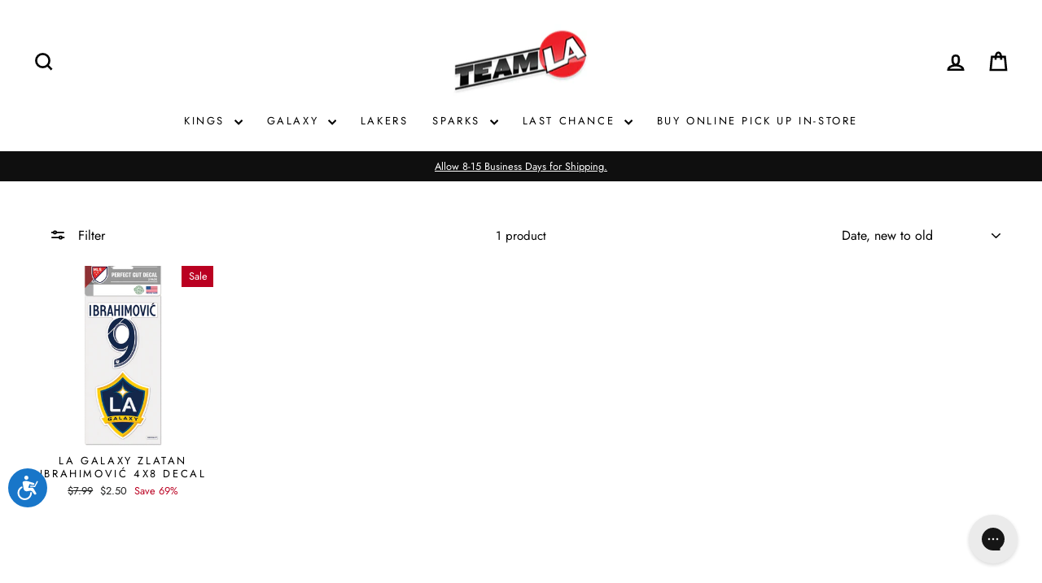

--- FILE ---
content_type: text/html; charset=utf-8
request_url: https://teamlastore.com/apps/dressing-room/scenes
body_size: -211
content:
[{"org":"pictofit-assets","ref":"gid:\/\/pictofit\/public\/scene\/DefaultLavender","active":true,"default":true},{"org":"pictofit-assets","ref":"gid:\/\/pictofit\/public\/scene\/DefaultBeige","active":false,"default":false},{"org":"pictofit-assets","ref":"gid:\/\/pictofit\/public\/scene\/DefaultPink","active":false,"default":false},{"org":"pictofit-assets","ref":"gid:\/\/pictofit\/public\/scene\/DefaultWhite","active":false,"default":false},{"org":"pictofit-assets","ref":"gid:\/\/pictofit\/public\/scene\/DefaultTurquoise","active":false,"default":false},{"org":"pictofit-assets","ref":"gid:\/\/pictofit\/public\/scene\/DefaultGreen","active":false,"default":false}]

--- FILE ---
content_type: text/css
request_url: https://teamlastore.com/cdn/shop/t/77/assets/pictofit-add-to-cart.css?v=23438073625253296001769027915
body_size: 1587
content:
.rr-modal{display:none;position:fixed;z-index:2000001;left:0;top:0;width:100%;height:100%;overflow:auto;background-color:#000;background-color:#0006;color:#121212}.rr-modal-content{background-color:#fefefe;margin:30px auto;padding:20px;border:1px solid #888;width:90vw;height:90vh;overflow:auto}@media screen and (max-width: 600px){.modal-content{margin:0;padding:0;height:100%;width:100%}}#pictofitAddCartContainer .noArrow{-webkit-appearance:none;appearance:none}#pictofitAddCartContainer .add-to-cart-overlay-backdrop{position:fixed;z-index:9998;top:0;left:0;width:100%;height:100%;background-color:#00000080;visibility:hidden;opacity:0;transition:opacity .1s linear;-webkit-backdrop-filter:blur(1px);backdrop-filter:blur(1px)}#pictofitAddCartContainer .add-to-cart-overlay-backdrop .add-to-cart-overlay{position:fixed;z-index:9999;align-items:center;justify-content:center;top:35%;left:50%;transform:translate(-50%,-50%);border-radius:5px;padding:30px;background-color:#fff;box-shadow:0 .5rem .5rem #0000000d}#pictofitAddCartContainer .add-to-cart-overlay-backdrop.visible{visibility:visible;opacity:1}#pictofitAddCartContainer .add-to-cart-error-overlay-backdrop{position:fixed;z-index:9998;top:0;left:0;width:100%;height:100%;background-color:#00000080;visibility:hidden;opacity:0;transition:opacity .1s linear;-webkit-backdrop-filter:blur(1px);backdrop-filter:blur(1px)}#pictofitAddCartContainer .add-to-cart-error-overlay-backdrop .add-to-cart-error-overlay{position:fixed;z-index:9999;align-items:center;justify-content:center;top:35%;left:50%;transform:translate(-50%,-50%);border-radius:5px;padding:15px;background-color:#ffaeae;box-shadow:0 .5rem .5rem #0000000d}#pictofitAddCartContainer .add-to-cart-error-overlay-backdrop.visible{visibility:visible;opacity:1}#pictofitAddCartContainer .add-to-cart-error-overlay-close{position:absolute;right:0;top:0}#pictofitAddCartContainer #pictofit-add-to-cart-btn{padding:12px 24px;gap:10px;margin-bottom:15px;border-radius:44px;background-color:#000;color:#fff;cursor:pointer;display:flex;align-items:center;justify-content:center}@media screen and (max-width: 600px){#pictofitAddCartContainer #pictofit-add-to-cart-btn{margin-left:15px}}#pictofitAddCartContainer #pictofit-add-to-cart-btn .add-to-cart-icon{vertical-align:middle;margin-right:10px;content:url(../assets/pictofit-add-to-cart.svg)}#pictofitAddCartContainer .modal-header{display:grid;grid-template-columns:10% 80% 10%;margin-bottom:30px}#pictofitAddCartContainer .modal-title{font-family:Futura,sans-serif;font-size:24px;font-weight:600;line-height:29.05px;letter-spacing:-.01em;justify-self:center;color:#121212}#pictofitAddCartContainer .rr-add-to-cart-close{background-image:url(../assets/pictofit-backButton.png);align-self:center;height:48px;background-size:auto;background-color:transparent;background-repeat:no-repeat;border:none;cursor:pointer}@media screen and (max-width: 600px){#pictofitAddCartContainer .rr-add-to-cart-close{background-image:url(../assets/pictofit-backButtonMobile.png);height:22px;margin-left:30px;margin-bottom:10px}}.products-list{color:#121212;display:flex;flex-direction:column;gap:40px;max-width:fit-content;margin-left:auto;margin-right:auto}.products-list .loading{font-family:Futura,sans-serif;font-size:20px;font-weight:500;justify-self:center}@media screen and (max-width: 600px){.products-list{gap:15px}}.products-list .product-container{display:flex}@media screen and (max-width: 600px){.products-list .product-container{padding:16px;margin-left:15px;border-radius:12px;border:1px solid rgba(0,0,0,.12)}}.products-list .product-container .product-image{display:block;width:140px;margin-right:20px;height:auto;object-fit:contain;align-self:baseline}@media screen and (max-width: 600px){.products-list .product-container .product-image{width:110px}}.products-list .product-container .product-info{width:35vw;display:flex;gap:15px;flex-direction:row}@media screen and (max-width: 1200px){.products-list .product-container .product-info{width:45vw}}@media screen and (max-width: 800px){.products-list .product-container .product-info{width:60vw}}@media screen and (max-width: 600px){.products-list .product-container .product-info{flex-direction:column}}.products-list .product-container .product-info .trashbutton{background-image:url(../assets/pictofit-trash.png);background-size:auto;background-color:transparent;background-repeat:no-repeat;height:24px;width:48px;border:none;cursor:pointer}@media screen and (max-width: 600px){.products-list .product-container .product-info .full-trashbutton{display:none}}.products-list .product-container .product-info .product-title{font-family:Futura,sans-serif;font-size:16px;font-weight:600;line-height:20px;letter-spacing:.02em;text-align:left}.products-list .product-container .product-info .product-column1{display:flex;flex-direction:column;max-width:300px;width:50%;gap:8px}@media screen and (max-width: 600px){.products-list .product-container .product-info .product-column1{width:100%}}.products-list .product-container .product-info .product-column1 label{font-size:12px}.products-list .product-container .product-info .product-column1 .optionSelection{display:flex;align-items:baseline}.products-list .product-container .product-info .product-column1 select{background:url([data-uri]) no-repeat 70% 50%!important;-moz-appearance:none;-webkit-appearance:none;appearance:none;border:none;background:none;cursor:pointer;outline:none;box-shadow:none;font-family:Futura,sans-serif;font-size:12px;color:#121212bf;font-weight:400;letter-spacing:.04em;text-align:left}.products-list .product-container .product-info .product-column2{display:flex;position:relative;flex-direction:column;margin-left:auto;margin-right:20px}@media screen and (max-width: 600px){.products-list .product-container .product-info .product-column2{margin-left:0}}.products-list .product-container .product-info .product-column2 .size-label{font-family:Futura,sans-serif;font-size:11px;font-weight:400;line-height:13.31px;letter-spacing:.04em;text-align:left;color:#0009;left:10px;top:4px;position:absolute}.products-list .product-container .product-info .product-column2 .size-select{background:url([data-uri]) no-repeat 95% 50%!important;-moz-appearance:none;-webkit-appearance:none;appearance:none;min-width:120px;font-family:Futura,sans-serif;font-size:16px;font-weight:400;line-height:19.36px;height:52px;padding-top:20px;padding-bottom:8px;text-align:left;border:rgba(0,0,0,.12) 1px solid;border-radius:5px;background:none;cursor:pointer;outline:none;box-shadow:none}.products-list .product-container .product-info .product-column3{display:flex;flex-direction:row;justify-content:space-between}.products-list .product-container .product-info .product-column3 .column3-price{display:flex;flex-direction:column}.products-list .product-container .product-info .product-column3 .column3-price .price{font-weight:600;font-size:16px;text-align:right}@media screen and (max-width: 600px){.products-list .product-container .product-info .product-column3 .column3-price .price{text-align:left}}.products-list .product-container .product-info .product-column3 .column3-price .price_info{font-size:10px;font-weight:400;line-height:16px;letter-spacing:.04em;text-align:right}@media screen and (max-width: 600px){.products-list .product-container .product-info .product-column3 .column3-price .price_info{text-align:left}}.products-list .product-container .product-info .product-column3 .column3-trash{display:none}@media screen and (max-width: 600px){.products-list .product-container .product-info .product-column3 .column3-trash{align-self:center;justify-self:end;display:flex}}
/*# sourceMappingURL=/cdn/shop/t/77/assets/pictofit-add-to-cart.css.map?v=23438073625253296001769027915 */


--- FILE ---
content_type: application/javascript
request_url: https://cdn.pictofit.com/pictofit-web-components/v0.5.16/index-CCsesbg9.mjs
body_size: 152175
content:
var __defProp = Object.defineProperty;
var __defNormalProp = (obj, key, value) => key in obj ? __defProp(obj, key, { enumerable: !0, configurable: !0, writable: !0, value }) : obj[key] = value;
var __publicField = (obj, key, value) => __defNormalProp(obj, typeof key != "symbol" ? key + "" : key, value);
import { d as isIShareState, b as referenceDataEquals } from "./browserTest-DOQOxOpR-CKX1kw0V.mjs";
const externalAssetsUrls = {
  mannequinCreator: {
    materials: {
      mannequinDefaultWhiteMetallic: "https://cdn.pictofit.com/mannequin-creator/materials/mannequin_default_white_metallic"
    },
    inputMeasurementsConfig: "https://cdn.pictofit.com/mannequin-creator/optimization_config_noarms_noneck.json",
    poseFemale: "https://cdn.pictofit.com/mannequin-creator/female_pose4.bm3dpose",
    poseMale: "https://cdn.pictofit.com/mannequin-creator/male_pose4.bm3dpose",
    appearanceModelFemale: "https://cdn.pictofit.com/mannequin-creator/RR_internal_stylized_avatar_heads_v04_female.rrmesh3d",
    appearanceModelMale: "https://cdn.pictofit.com/mannequin-creator/RR_internal_stylized_avatar_heads_v04_male.rrmesh3d",
    customBaseShapeFemale: "https://cdn.pictofit.com/mannequin-creator/F_New_mesomorph_PBM_med.bm3dshape",
    customBaseShapeMale: "https://cdn.pictofit.com/mannequin-creator/M_New_mesomorph_PBM_med.bm3dshape"
  },
  animationBase: "https://cdn.pictofit.com/animations/",
  bodyModels: {
    defaultFemale: "https://cdn.pictofit.com/bm3d/default_female.bin",
    defaultMale: "https://cdn.pictofit.com/bm3d/default_male.bin"
  },
  webSdkWasm: {
    defaultBinaryUrl: "https://cdn.pictofit.com/pictofit-core-wasm/v__RR_PICTOFIT_CORE_WASM_VERSION__/rr_pictofit_core_wrapper.wasm"
  },
  computeServer: "https://spf-app.pictofit.dev"
};
var commonjsGlobal = typeof globalThis < "u" ? globalThis : typeof window < "u" ? window : typeof global < "u" ? global : typeof self < "u" ? self : {};
function getDefaultExportFromCjs(x2) {
  return x2 && x2.__esModule && Object.prototype.hasOwnProperty.call(x2, "default") ? x2.default : x2;
}
var dexie$1 = { exports: {} }, dexie = dexie$1.exports, hasRequiredDexie;
function requireDexie() {
  return hasRequiredDexie || (hasRequiredDexie = 1, function(module, exports) {
    (function(global2, factory) {
      module.exports = factory();
    })(dexie, function() {
      /*! *****************************************************************************
      Copyright (c) Microsoft Corporation.
      Permission to use, copy, modify, and/or distribute this software for any
      purpose with or without fee is hereby granted.
      THE SOFTWARE IS PROVIDED "AS IS" AND THE AUTHOR DISCLAIMS ALL WARRANTIES WITH
      REGARD TO THIS SOFTWARE INCLUDING ALL IMPLIED WARRANTIES OF MERCHANTABILITY
      AND FITNESS. IN NO EVENT SHALL THE AUTHOR BE LIABLE FOR ANY SPECIAL, DIRECT,
      INDIRECT, OR CONSEQUENTIAL DAMAGES OR ANY DAMAGES WHATSOEVER RESULTING FROM
      LOSS OF USE, DATA OR PROFITS, WHETHER IN AN ACTION OF CONTRACT, NEGLIGENCE OR
      OTHER TORTIOUS ACTION, ARISING OUT OF OR IN CONNECTION WITH THE USE OR
      PERFORMANCE OF THIS SOFTWARE.
      ***************************************************************************** */
      var extendStatics = function(d2, b2) {
        return extendStatics = Object.setPrototypeOf || { __proto__: [] } instanceof Array && function(d3, b3) {
          d3.__proto__ = b3;
        } || function(d3, b3) {
          for (var p2 in b3) Object.prototype.hasOwnProperty.call(b3, p2) && (d3[p2] = b3[p2]);
        }, extendStatics(d2, b2);
      };
      function __extends(d2, b2) {
        if (typeof b2 != "function" && b2 !== null) throw new TypeError("Class extends value " + String(b2) + " is not a constructor or null");
        extendStatics(d2, b2);
        function __() {
          this.constructor = d2;
        }
        d2.prototype = b2 === null ? Object.create(b2) : (__.prototype = b2.prototype, new __());
      }
      var __assign2 = function() {
        return __assign2 = Object.assign || function(t2) {
          for (var s2, i2 = 1, n2 = arguments.length; i2 < n2; i2++) {
            s2 = arguments[i2];
            for (var p2 in s2) Object.prototype.hasOwnProperty.call(s2, p2) && (t2[p2] = s2[p2]);
          }
          return t2;
        }, __assign2.apply(this, arguments);
      };
      function __spreadArray(to, from, pack) {
        for (var i2 = 0, l2 = from.length, ar2; i2 < l2; i2++)
          (ar2 || !(i2 in from)) && (ar2 || (ar2 = Array.prototype.slice.call(from, 0, i2)), ar2[i2] = from[i2]);
        return to.concat(ar2 || Array.prototype.slice.call(from));
      }
      var _global = typeof globalThis < "u" ? globalThis : typeof self < "u" ? self : typeof window < "u" ? window : commonjsGlobal, keys = Object.keys, isArray = Array.isArray;
      typeof Promise < "u" && !_global.Promise && (_global.Promise = Promise);
      function extend(obj, extension) {
        return typeof extension != "object" || keys(extension).forEach(function(key) {
          obj[key] = extension[key];
        }), obj;
      }
      var getProto = Object.getPrototypeOf, _hasOwn = {}.hasOwnProperty;
      function hasOwn(obj, prop) {
        return _hasOwn.call(obj, prop);
      }
      function props(proto, extension) {
        typeof extension == "function" && (extension = extension(getProto(proto))), (typeof Reflect > "u" ? keys : Reflect.ownKeys)(extension).forEach(function(key) {
          setProp(proto, key, extension[key]);
        });
      }
      var defineProperty = Object.defineProperty;
      function setProp(obj, prop, functionOrGetSet, options) {
        defineProperty(obj, prop, extend(functionOrGetSet && hasOwn(functionOrGetSet, "get") && typeof functionOrGetSet.get == "function" ? { get: functionOrGetSet.get, set: functionOrGetSet.set, configurable: !0 } : { value: functionOrGetSet, configurable: !0, writable: !0 }, options));
      }
      function derive(Child) {
        return { from: function(Parent) {
          return Child.prototype = Object.create(Parent.prototype), setProp(Child.prototype, "constructor", Child), { extend: props.bind(null, Child.prototype) };
        } };
      }
      var getOwnPropertyDescriptor = Object.getOwnPropertyDescriptor;
      function getPropertyDescriptor(obj, prop) {
        var pd = getOwnPropertyDescriptor(obj, prop), proto;
        return pd || (proto = getProto(obj)) && getPropertyDescriptor(proto, prop);
      }
      var _slice = [].slice;
      function slice(args, start, end) {
        return _slice.call(args, start, end);
      }
      function override(origFunc, overridedFactory) {
        return overridedFactory(origFunc);
      }
      function assert(b2) {
        if (!b2) throw new Error("Assertion Failed");
      }
      function asap$1(fn2) {
        _global.setImmediate ? setImmediate(fn2) : setTimeout(fn2, 0);
      }
      function arrayToObject(array, extractor) {
        return array.reduce(function(result, item, i2) {
          var nameAndValue = extractor(item, i2);
          return nameAndValue && (result[nameAndValue[0]] = nameAndValue[1]), result;
        }, {});
      }
      function getByKeyPath(obj, keyPath) {
        if (typeof keyPath == "string" && hasOwn(obj, keyPath)) return obj[keyPath];
        if (!keyPath) return obj;
        if (typeof keyPath != "string") {
          for (var rv = [], i2 = 0, l2 = keyPath.length; i2 < l2; ++i2) {
            var val = getByKeyPath(obj, keyPath[i2]);
            rv.push(val);
          }
          return rv;
        }
        var period = keyPath.indexOf(".");
        if (period !== -1) {
          var innerObj = obj[keyPath.substr(0, period)];
          return innerObj == null ? void 0 : getByKeyPath(innerObj, keyPath.substr(period + 1));
        }
      }
      function setByKeyPath(obj, keyPath, value) {
        if (!(!obj || keyPath === void 0) && !("isFrozen" in Object && Object.isFrozen(obj)))
          if (typeof keyPath != "string" && "length" in keyPath) {
            assert(typeof value != "string" && "length" in value);
            for (var i2 = 0, l2 = keyPath.length; i2 < l2; ++i2)
              setByKeyPath(obj, keyPath[i2], value[i2]);
          } else {
            var period = keyPath.indexOf(".");
            if (period !== -1) {
              var currentKeyPath = keyPath.substr(0, period), remainingKeyPath = keyPath.substr(period + 1);
              if (remainingKeyPath === "")
                value === void 0 ? isArray(obj) && !isNaN(parseInt(currentKeyPath)) ? obj.splice(currentKeyPath, 1) : delete obj[currentKeyPath] : obj[currentKeyPath] = value;
              else {
                var innerObj = obj[currentKeyPath];
                (!innerObj || !hasOwn(obj, currentKeyPath)) && (innerObj = obj[currentKeyPath] = {}), setByKeyPath(innerObj, remainingKeyPath, value);
              }
            } else
              value === void 0 ? isArray(obj) && !isNaN(parseInt(keyPath)) ? obj.splice(keyPath, 1) : delete obj[keyPath] : obj[keyPath] = value;
          }
      }
      function delByKeyPath(obj, keyPath) {
        typeof keyPath == "string" ? setByKeyPath(obj, keyPath, void 0) : "length" in keyPath && [].map.call(keyPath, function(kp) {
          setByKeyPath(obj, kp, void 0);
        });
      }
      function shallowClone(obj) {
        var rv = {};
        for (var m2 in obj)
          hasOwn(obj, m2) && (rv[m2] = obj[m2]);
        return rv;
      }
      var concat = [].concat;
      function flatten(a2) {
        return concat.apply([], a2);
      }
      var intrinsicTypeNames = "BigUint64Array,BigInt64Array,Array,Boolean,String,Date,RegExp,Blob,File,FileList,FileSystemFileHandle,FileSystemDirectoryHandle,ArrayBuffer,DataView,Uint8ClampedArray,ImageBitmap,ImageData,Map,Set,CryptoKey".split(",").concat(flatten([8, 16, 32, 64].map(function(num) {
        return ["Int", "Uint", "Float"].map(function(t2) {
          return t2 + num + "Array";
        });
      }))).filter(function(t2) {
        return _global[t2];
      }), intrinsicTypes = new Set(intrinsicTypeNames.map(function(t2) {
        return _global[t2];
      }));
      function cloneSimpleObjectTree(o2) {
        var rv = {};
        for (var k2 in o2) if (hasOwn(o2, k2)) {
          var v2 = o2[k2];
          rv[k2] = !v2 || typeof v2 != "object" || intrinsicTypes.has(v2.constructor) ? v2 : cloneSimpleObjectTree(v2);
        }
        return rv;
      }
      function objectIsEmpty(o2) {
        for (var k2 in o2) if (hasOwn(o2, k2)) return !1;
        return !0;
      }
      var circularRefs = null;
      function deepClone(any) {
        circularRefs = /* @__PURE__ */ new WeakMap();
        var rv = innerDeepClone(any);
        return circularRefs = null, rv;
      }
      function innerDeepClone(x2) {
        if (!x2 || typeof x2 != "object") return x2;
        var rv = circularRefs.get(x2);
        if (rv) return rv;
        if (isArray(x2)) {
          rv = [], circularRefs.set(x2, rv);
          for (var i2 = 0, l2 = x2.length; i2 < l2; ++i2)
            rv.push(innerDeepClone(x2[i2]));
        } else if (intrinsicTypes.has(x2.constructor))
          rv = x2;
        else {
          var proto = getProto(x2);
          rv = proto === Object.prototype ? {} : Object.create(proto), circularRefs.set(x2, rv);
          for (var prop in x2)
            hasOwn(x2, prop) && (rv[prop] = innerDeepClone(x2[prop]));
        }
        return rv;
      }
      var toString = {}.toString;
      function toStringTag(o2) {
        return toString.call(o2).slice(8, -1);
      }
      var iteratorSymbol = typeof Symbol < "u" ? Symbol.iterator : "@@iterator", getIteratorOf = typeof iteratorSymbol == "symbol" ? function(x2) {
        var i2;
        return x2 != null && (i2 = x2[iteratorSymbol]) && i2.apply(x2);
      } : function() {
        return null;
      };
      function delArrayItem(a2, x2) {
        var i2 = a2.indexOf(x2);
        return i2 >= 0 && a2.splice(i2, 1), i2 >= 0;
      }
      var NO_CHAR_ARRAY = {};
      function getArrayOf(arrayLike) {
        var i2, a2, x2, it2;
        if (arguments.length === 1) {
          if (isArray(arrayLike)) return arrayLike.slice();
          if (this === NO_CHAR_ARRAY && typeof arrayLike == "string") return [arrayLike];
          if (it2 = getIteratorOf(arrayLike)) {
            for (a2 = []; x2 = it2.next(), !x2.done; ) a2.push(x2.value);
            return a2;
          }
          if (arrayLike == null) return [arrayLike];
          if (i2 = arrayLike.length, typeof i2 == "number") {
            for (a2 = new Array(i2); i2--; ) a2[i2] = arrayLike[i2];
            return a2;
          }
          return [arrayLike];
        }
        for (i2 = arguments.length, a2 = new Array(i2); i2--; ) a2[i2] = arguments[i2];
        return a2;
      }
      var isAsyncFunction = typeof Symbol < "u" ? function(fn2) {
        return fn2[Symbol.toStringTag] === "AsyncFunction";
      } : function() {
        return !1;
      }, dexieErrorNames = ["Modify", "Bulk", "OpenFailed", "VersionChange", "Schema", "Upgrade", "InvalidTable", "MissingAPI", "NoSuchDatabase", "InvalidArgument", "SubTransaction", "Unsupported", "Internal", "DatabaseClosed", "PrematureCommit", "ForeignAwait"], idbDomErrorNames = ["Unknown", "Constraint", "Data", "TransactionInactive", "ReadOnly", "Version", "NotFound", "InvalidState", "InvalidAccess", "Abort", "Timeout", "QuotaExceeded", "Syntax", "DataClone"], errorList = dexieErrorNames.concat(idbDomErrorNames), defaultTexts = { VersionChanged: "Database version changed by other database connection", DatabaseClosed: "Database has been closed", Abort: "Transaction aborted", TransactionInactive: "Transaction has already completed or failed", MissingAPI: "IndexedDB API missing. Please visit https://tinyurl.com/y2uuvskb" };
      function DexieError(name, msg) {
        this.name = name, this.message = msg;
      }
      derive(DexieError).from(Error).extend({ toString: function() {
        return this.name + ": " + this.message;
      } });
      function getMultiErrorMessage(msg, failures) {
        return msg + ". Errors: " + Object.keys(failures).map(function(key) {
          return failures[key].toString();
        }).filter(function(v2, i2, s2) {
          return s2.indexOf(v2) === i2;
        }).join(`
`);
      }
      function ModifyError(msg, failures, successCount, failedKeys) {
        this.failures = failures, this.failedKeys = failedKeys, this.successCount = successCount, this.message = getMultiErrorMessage(msg, failures);
      }
      derive(ModifyError).from(DexieError);
      function BulkError(msg, failures) {
        this.name = "BulkError", this.failures = Object.keys(failures).map(function(pos) {
          return failures[pos];
        }), this.failuresByPos = failures, this.message = getMultiErrorMessage(msg, this.failures);
      }
      derive(BulkError).from(DexieError);
      var errnames = errorList.reduce(function(obj, name) {
        return obj[name] = name + "Error", obj;
      }, {}), BaseException = DexieError, exceptions = errorList.reduce(function(obj, name) {
        var fullName = name + "Error";
        function DexieError2(msgOrInner, inner) {
          this.name = fullName, msgOrInner ? typeof msgOrInner == "string" ? (this.message = "".concat(msgOrInner).concat(inner ? `
 ` + inner : ""), this.inner = inner || null) : typeof msgOrInner == "object" && (this.message = "".concat(msgOrInner.name, " ").concat(msgOrInner.message), this.inner = msgOrInner) : (this.message = defaultTexts[name] || fullName, this.inner = null);
        }
        return derive(DexieError2).from(BaseException), obj[name] = DexieError2, obj;
      }, {});
      exceptions.Syntax = SyntaxError, exceptions.Type = TypeError, exceptions.Range = RangeError;
      var exceptionMap = idbDomErrorNames.reduce(function(obj, name) {
        return obj[name + "Error"] = exceptions[name], obj;
      }, {});
      function mapError(domError, message) {
        if (!domError || domError instanceof DexieError || domError instanceof TypeError || domError instanceof SyntaxError || !domError.name || !exceptionMap[domError.name]) return domError;
        var rv = new exceptionMap[domError.name](message || domError.message, domError);
        return "stack" in domError && setProp(rv, "stack", { get: function() {
          return this.inner.stack;
        } }), rv;
      }
      var fullNameExceptions = errorList.reduce(function(obj, name) {
        return ["Syntax", "Type", "Range"].indexOf(name) === -1 && (obj[name + "Error"] = exceptions[name]), obj;
      }, {});
      fullNameExceptions.ModifyError = ModifyError, fullNameExceptions.DexieError = DexieError, fullNameExceptions.BulkError = BulkError;
      function nop() {
      }
      function mirror(val) {
        return val;
      }
      function pureFunctionChain(f1, f2) {
        return f1 == null || f1 === mirror ? f2 : function(val) {
          return f2(f1(val));
        };
      }
      function callBoth(on1, on2) {
        return function() {
          on1.apply(this, arguments), on2.apply(this, arguments);
        };
      }
      function hookCreatingChain(f1, f2) {
        return f1 === nop ? f2 : function() {
          var res = f1.apply(this, arguments);
          res !== void 0 && (arguments[0] = res);
          var onsuccess = this.onsuccess, onerror = this.onerror;
          this.onsuccess = null, this.onerror = null;
          var res2 = f2.apply(this, arguments);
          return onsuccess && (this.onsuccess = this.onsuccess ? callBoth(onsuccess, this.onsuccess) : onsuccess), onerror && (this.onerror = this.onerror ? callBoth(onerror, this.onerror) : onerror), res2 !== void 0 ? res2 : res;
        };
      }
      function hookDeletingChain(f1, f2) {
        return f1 === nop ? f2 : function() {
          f1.apply(this, arguments);
          var onsuccess = this.onsuccess, onerror = this.onerror;
          this.onsuccess = this.onerror = null, f2.apply(this, arguments), onsuccess && (this.onsuccess = this.onsuccess ? callBoth(onsuccess, this.onsuccess) : onsuccess), onerror && (this.onerror = this.onerror ? callBoth(onerror, this.onerror) : onerror);
        };
      }
      function hookUpdatingChain(f1, f2) {
        return f1 === nop ? f2 : function(modifications) {
          var res = f1.apply(this, arguments);
          extend(modifications, res);
          var onsuccess = this.onsuccess, onerror = this.onerror;
          this.onsuccess = null, this.onerror = null;
          var res2 = f2.apply(this, arguments);
          return onsuccess && (this.onsuccess = this.onsuccess ? callBoth(onsuccess, this.onsuccess) : onsuccess), onerror && (this.onerror = this.onerror ? callBoth(onerror, this.onerror) : onerror), res === void 0 ? res2 === void 0 ? void 0 : res2 : extend(res, res2);
        };
      }
      function reverseStoppableEventChain(f1, f2) {
        return f1 === nop ? f2 : function() {
          return f2.apply(this, arguments) === !1 ? !1 : f1.apply(this, arguments);
        };
      }
      function promisableChain(f1, f2) {
        return f1 === nop ? f2 : function() {
          var res = f1.apply(this, arguments);
          if (res && typeof res.then == "function") {
            for (var thiz = this, i2 = arguments.length, args = new Array(i2); i2--; ) args[i2] = arguments[i2];
            return res.then(function() {
              return f2.apply(thiz, args);
            });
          }
          return f2.apply(this, arguments);
        };
      }
      var debug = typeof location < "u" && /^(http|https):\/\/(localhost|127\.0\.0\.1)/.test(location.href);
      function setDebug(value, filter) {
        debug = value;
      }
      var INTERNAL = {}, ZONE_ECHO_LIMIT = 100, _a$1 = typeof Promise > "u" ? [] : function() {
        var globalP = Promise.resolve();
        if (typeof crypto > "u" || !crypto.subtle) return [globalP, getProto(globalP), globalP];
        var nativeP = crypto.subtle.digest("SHA-512", new Uint8Array([0]));
        return [nativeP, getProto(nativeP), globalP];
      }(), resolvedNativePromise = _a$1[0], nativePromiseProto = _a$1[1], resolvedGlobalPromise = _a$1[2], nativePromiseThen = nativePromiseProto && nativePromiseProto.then, NativePromise = resolvedNativePromise && resolvedNativePromise.constructor, patchGlobalPromise = !!resolvedGlobalPromise;
      function schedulePhysicalTick() {
        queueMicrotask(physicalTick);
      }
      var asap = function(callback, args) {
        microtickQueue.push([callback, args]), needsNewPhysicalTick && (schedulePhysicalTick(), needsNewPhysicalTick = !1);
      }, isOutsideMicroTick = !0, needsNewPhysicalTick = !0, unhandledErrors = [], rejectingErrors = [], rejectionMapper = mirror, globalPSD = { id: "global", global: !0, ref: 0, unhandleds: [], onunhandled: nop, pgp: !1, env: {}, finalize: nop }, PSD = globalPSD, microtickQueue = [], numScheduledCalls = 0, tickFinalizers = [];
      function DexiePromise(fn2) {
        if (typeof this != "object") throw new TypeError("Promises must be constructed via new");
        this._listeners = [], this._lib = !1;
        var psd = this._PSD = PSD;
        if (typeof fn2 != "function") {
          if (fn2 !== INTERNAL) throw new TypeError("Not a function");
          this._state = arguments[1], this._value = arguments[2], this._state === !1 && handleRejection(this, this._value);
          return;
        }
        this._state = null, this._value = null, ++psd.ref, executePromiseTask(this, fn2);
      }
      var thenProp = { get: function() {
        var psd = PSD, microTaskId = totalEchoes;
        function then(onFulfilled, onRejected) {
          var _this = this, possibleAwait = !psd.global && (psd !== PSD || microTaskId !== totalEchoes), cleanup = possibleAwait && !decrementExpectedAwaits(), rv = new DexiePromise(function(resolve, reject) {
            propagateToListener(_this, new Listener(nativeAwaitCompatibleWrap(onFulfilled, psd, possibleAwait, cleanup), nativeAwaitCompatibleWrap(onRejected, psd, possibleAwait, cleanup), resolve, reject, psd));
          });
          return this._consoleTask && (rv._consoleTask = this._consoleTask), rv;
        }
        return then.prototype = INTERNAL, then;
      }, set: function(value) {
        setProp(this, "then", value && value.prototype === INTERNAL ? thenProp : { get: function() {
          return value;
        }, set: thenProp.set });
      } };
      props(DexiePromise.prototype, { then: thenProp, _then: function(onFulfilled, onRejected) {
        propagateToListener(this, new Listener(null, null, onFulfilled, onRejected, PSD));
      }, catch: function(onRejected) {
        if (arguments.length === 1) return this.then(null, onRejected);
        var type2 = arguments[0], handler = arguments[1];
        return typeof type2 == "function" ? this.then(null, function(err) {
          return err instanceof type2 ? handler(err) : PromiseReject(err);
        }) : this.then(null, function(err) {
          return err && err.name === type2 ? handler(err) : PromiseReject(err);
        });
      }, finally: function(onFinally) {
        return this.then(function(value) {
          return DexiePromise.resolve(onFinally()).then(function() {
            return value;
          });
        }, function(err) {
          return DexiePromise.resolve(onFinally()).then(function() {
            return PromiseReject(err);
          });
        });
      }, timeout: function(ms2, msg) {
        var _this = this;
        return ms2 < 1 / 0 ? new DexiePromise(function(resolve, reject) {
          var handle = setTimeout(function() {
            return reject(new exceptions.Timeout(msg));
          }, ms2);
          _this.then(resolve, reject).finally(clearTimeout.bind(null, handle));
        }) : this;
      } }), typeof Symbol < "u" && Symbol.toStringTag && setProp(DexiePromise.prototype, Symbol.toStringTag, "Dexie.Promise"), globalPSD.env = snapShot();
      function Listener(onFulfilled, onRejected, resolve, reject, zone) {
        this.onFulfilled = typeof onFulfilled == "function" ? onFulfilled : null, this.onRejected = typeof onRejected == "function" ? onRejected : null, this.resolve = resolve, this.reject = reject, this.psd = zone;
      }
      props(DexiePromise, { all: function() {
        var values = getArrayOf.apply(null, arguments).map(onPossibleParallellAsync);
        return new DexiePromise(function(resolve, reject) {
          values.length === 0 && resolve([]);
          var remaining = values.length;
          values.forEach(function(a2, i2) {
            return DexiePromise.resolve(a2).then(function(x2) {
              values[i2] = x2, --remaining || resolve(values);
            }, reject);
          });
        });
      }, resolve: function(value) {
        if (value instanceof DexiePromise) return value;
        if (value && typeof value.then == "function") return new DexiePromise(function(resolve, reject) {
          value.then(resolve, reject);
        });
        var rv = new DexiePromise(INTERNAL, !0, value);
        return rv;
      }, reject: PromiseReject, race: function() {
        var values = getArrayOf.apply(null, arguments).map(onPossibleParallellAsync);
        return new DexiePromise(function(resolve, reject) {
          values.map(function(value) {
            return DexiePromise.resolve(value).then(resolve, reject);
          });
        });
      }, PSD: { get: function() {
        return PSD;
      }, set: function(value) {
        return PSD = value;
      } }, totalEchoes: { get: function() {
        return totalEchoes;
      } }, newPSD: newScope, usePSD, scheduler: { get: function() {
        return asap;
      }, set: function(value) {
        asap = value;
      } }, rejectionMapper: { get: function() {
        return rejectionMapper;
      }, set: function(value) {
        rejectionMapper = value;
      } }, follow: function(fn2, zoneProps) {
        return new DexiePromise(function(resolve, reject) {
          return newScope(function(resolve2, reject2) {
            var psd = PSD;
            psd.unhandleds = [], psd.onunhandled = reject2, psd.finalize = callBoth(function() {
              var _this = this;
              run_at_end_of_this_or_next_physical_tick(function() {
                _this.unhandleds.length === 0 ? resolve2() : reject2(_this.unhandleds[0]);
              });
            }, psd.finalize), fn2();
          }, zoneProps, resolve, reject);
        });
      } }), NativePromise && (NativePromise.allSettled && setProp(DexiePromise, "allSettled", function() {
        var possiblePromises = getArrayOf.apply(null, arguments).map(onPossibleParallellAsync);
        return new DexiePromise(function(resolve) {
          possiblePromises.length === 0 && resolve([]);
          var remaining = possiblePromises.length, results = new Array(remaining);
          possiblePromises.forEach(function(p2, i2) {
            return DexiePromise.resolve(p2).then(function(value) {
              return results[i2] = { status: "fulfilled", value };
            }, function(reason) {
              return results[i2] = { status: "rejected", reason };
            }).then(function() {
              return --remaining || resolve(results);
            });
          });
        });
      }), NativePromise.any && typeof AggregateError < "u" && setProp(DexiePromise, "any", function() {
        var possiblePromises = getArrayOf.apply(null, arguments).map(onPossibleParallellAsync);
        return new DexiePromise(function(resolve, reject) {
          possiblePromises.length === 0 && reject(new AggregateError([]));
          var remaining = possiblePromises.length, failures = new Array(remaining);
          possiblePromises.forEach(function(p2, i2) {
            return DexiePromise.resolve(p2).then(function(value) {
              return resolve(value);
            }, function(failure) {
              failures[i2] = failure, --remaining || reject(new AggregateError(failures));
            });
          });
        });
      }), NativePromise.withResolvers && (DexiePromise.withResolvers = NativePromise.withResolvers));
      function executePromiseTask(promise, fn2) {
        try {
          fn2(function(value) {
            if (promise._state === null) {
              if (value === promise) throw new TypeError("A promise cannot be resolved with itself.");
              var shouldExecuteTick = promise._lib && beginMicroTickScope();
              value && typeof value.then == "function" ? executePromiseTask(promise, function(resolve, reject) {
                value instanceof DexiePromise ? value._then(resolve, reject) : value.then(resolve, reject);
              }) : (promise._state = !0, promise._value = value, propagateAllListeners(promise)), shouldExecuteTick && endMicroTickScope();
            }
          }, handleRejection.bind(null, promise));
        } catch (ex) {
          handleRejection(promise, ex);
        }
      }
      function handleRejection(promise, reason) {
        if (rejectingErrors.push(reason), promise._state === null) {
          var shouldExecuteTick = promise._lib && beginMicroTickScope();
          reason = rejectionMapper(reason), promise._state = !1, promise._value = reason, addPossiblyUnhandledError(promise), propagateAllListeners(promise), shouldExecuteTick && endMicroTickScope();
        }
      }
      function propagateAllListeners(promise) {
        var listeners = promise._listeners;
        promise._listeners = [];
        for (var i2 = 0, len = listeners.length; i2 < len; ++i2)
          propagateToListener(promise, listeners[i2]);
        var psd = promise._PSD;
        --psd.ref || psd.finalize(), numScheduledCalls === 0 && (++numScheduledCalls, asap(function() {
          --numScheduledCalls === 0 && finalizePhysicalTick();
        }, []));
      }
      function propagateToListener(promise, listener) {
        if (promise._state === null) {
          promise._listeners.push(listener);
          return;
        }
        var cb = promise._state ? listener.onFulfilled : listener.onRejected;
        if (cb === null)
          return (promise._state ? listener.resolve : listener.reject)(promise._value);
        ++listener.psd.ref, ++numScheduledCalls, asap(callListener, [cb, promise, listener]);
      }
      function callListener(cb, promise, listener) {
        try {
          var ret, value = promise._value;
          !promise._state && rejectingErrors.length && (rejectingErrors = []), ret = debug && promise._consoleTask ? promise._consoleTask.run(function() {
            return cb(value);
          }) : cb(value), !promise._state && rejectingErrors.indexOf(value) === -1 && markErrorAsHandled(promise), listener.resolve(ret);
        } catch (e2) {
          listener.reject(e2);
        } finally {
          --numScheduledCalls === 0 && finalizePhysicalTick(), --listener.psd.ref || listener.psd.finalize();
        }
      }
      function physicalTick() {
        usePSD(globalPSD, function() {
          beginMicroTickScope() && endMicroTickScope();
        });
      }
      function beginMicroTickScope() {
        var wasRootExec = isOutsideMicroTick;
        return isOutsideMicroTick = !1, needsNewPhysicalTick = !1, wasRootExec;
      }
      function endMicroTickScope() {
        var callbacks, i2, l2;
        do
          for (; microtickQueue.length > 0; )
            for (callbacks = microtickQueue, microtickQueue = [], l2 = callbacks.length, i2 = 0; i2 < l2; ++i2) {
              var item = callbacks[i2];
              item[0].apply(null, item[1]);
            }
        while (microtickQueue.length > 0);
        isOutsideMicroTick = !0, needsNewPhysicalTick = !0;
      }
      function finalizePhysicalTick() {
        var unhandledErrs = unhandledErrors;
        unhandledErrors = [], unhandledErrs.forEach(function(p2) {
          p2._PSD.onunhandled.call(null, p2._value, p2);
        });
        for (var finalizers = tickFinalizers.slice(0), i2 = finalizers.length; i2; ) finalizers[--i2]();
      }
      function run_at_end_of_this_or_next_physical_tick(fn2) {
        function finalizer() {
          fn2(), tickFinalizers.splice(tickFinalizers.indexOf(finalizer), 1);
        }
        tickFinalizers.push(finalizer), ++numScheduledCalls, asap(function() {
          --numScheduledCalls === 0 && finalizePhysicalTick();
        }, []);
      }
      function addPossiblyUnhandledError(promise) {
        unhandledErrors.some(function(p2) {
          return p2._value === promise._value;
        }) || unhandledErrors.push(promise);
      }
      function markErrorAsHandled(promise) {
        for (var i2 = unhandledErrors.length; i2; ) if (unhandledErrors[--i2]._value === promise._value) {
          unhandledErrors.splice(i2, 1);
          return;
        }
      }
      function PromiseReject(reason) {
        return new DexiePromise(INTERNAL, !1, reason);
      }
      function wrap2(fn2, errorCatcher) {
        var psd = PSD;
        return function() {
          var wasRootExec = beginMicroTickScope(), outerScope = PSD;
          try {
            return switchToZone(psd, !0), fn2.apply(this, arguments);
          } catch (e2) {
            errorCatcher && errorCatcher(e2);
          } finally {
            switchToZone(outerScope, !1), wasRootExec && endMicroTickScope();
          }
        };
      }
      var task = { awaits: 0, echoes: 0, id: 0 }, taskCounter = 0, zoneStack = [], zoneEchoes = 0, totalEchoes = 0, zone_id_counter = 0;
      function newScope(fn2, props2, a1, a2) {
        var parent = PSD, psd = Object.create(parent);
        psd.parent = parent, psd.ref = 0, psd.global = !1, psd.id = ++zone_id_counter, globalPSD.env, psd.env = patchGlobalPromise ? { Promise: DexiePromise, PromiseProp: { value: DexiePromise, configurable: !0, writable: !0 }, all: DexiePromise.all, race: DexiePromise.race, allSettled: DexiePromise.allSettled, any: DexiePromise.any, resolve: DexiePromise.resolve, reject: DexiePromise.reject } : {}, props2 && extend(psd, props2), ++parent.ref, psd.finalize = function() {
          --this.parent.ref || this.parent.finalize();
        };
        var rv = usePSD(psd, fn2, a1, a2);
        return psd.ref === 0 && psd.finalize(), rv;
      }
      function incrementExpectedAwaits() {
        return task.id || (task.id = ++taskCounter), ++task.awaits, task.echoes += ZONE_ECHO_LIMIT, task.id;
      }
      function decrementExpectedAwaits() {
        return task.awaits ? (--task.awaits === 0 && (task.id = 0), task.echoes = task.awaits * ZONE_ECHO_LIMIT, !0) : !1;
      }
      ("" + nativePromiseThen).indexOf("[native code]") === -1 && (incrementExpectedAwaits = decrementExpectedAwaits = nop);
      function onPossibleParallellAsync(possiblePromise) {
        return task.echoes && possiblePromise && possiblePromise.constructor === NativePromise ? (incrementExpectedAwaits(), possiblePromise.then(function(x2) {
          return decrementExpectedAwaits(), x2;
        }, function(e2) {
          return decrementExpectedAwaits(), rejection(e2);
        })) : possiblePromise;
      }
      function zoneEnterEcho(targetZone) {
        ++totalEchoes, (!task.echoes || --task.echoes === 0) && (task.echoes = task.awaits = task.id = 0), zoneStack.push(PSD), switchToZone(targetZone, !0);
      }
      function zoneLeaveEcho() {
        var zone = zoneStack[zoneStack.length - 1];
        zoneStack.pop(), switchToZone(zone, !1);
      }
      function switchToZone(targetZone, bEnteringZone) {
        var currentZone = PSD;
        if ((bEnteringZone ? task.echoes && (!zoneEchoes++ || targetZone !== PSD) : zoneEchoes && (!--zoneEchoes || targetZone !== PSD)) && queueMicrotask(bEnteringZone ? zoneEnterEcho.bind(null, targetZone) : zoneLeaveEcho), targetZone !== PSD && (PSD = targetZone, currentZone === globalPSD && (globalPSD.env = snapShot()), patchGlobalPromise)) {
          var GlobalPromise = globalPSD.env.Promise, targetEnv = targetZone.env;
          (currentZone.global || targetZone.global) && (Object.defineProperty(_global, "Promise", targetEnv.PromiseProp), GlobalPromise.all = targetEnv.all, GlobalPromise.race = targetEnv.race, GlobalPromise.resolve = targetEnv.resolve, GlobalPromise.reject = targetEnv.reject, targetEnv.allSettled && (GlobalPromise.allSettled = targetEnv.allSettled), targetEnv.any && (GlobalPromise.any = targetEnv.any));
        }
      }
      function snapShot() {
        var GlobalPromise = _global.Promise;
        return patchGlobalPromise ? { Promise: GlobalPromise, PromiseProp: Object.getOwnPropertyDescriptor(_global, "Promise"), all: GlobalPromise.all, race: GlobalPromise.race, allSettled: GlobalPromise.allSettled, any: GlobalPromise.any, resolve: GlobalPromise.resolve, reject: GlobalPromise.reject } : {};
      }
      function usePSD(psd, fn2, a1, a2, a3) {
        var outerScope = PSD;
        try {
          return switchToZone(psd, !0), fn2(a1, a2, a3);
        } finally {
          switchToZone(outerScope, !1);
        }
      }
      function nativeAwaitCompatibleWrap(fn2, zone, possibleAwait, cleanup) {
        return typeof fn2 != "function" ? fn2 : function() {
          var outerZone = PSD;
          possibleAwait && incrementExpectedAwaits(), switchToZone(zone, !0);
          try {
            return fn2.apply(this, arguments);
          } finally {
            switchToZone(outerZone, !1), cleanup && queueMicrotask(decrementExpectedAwaits);
          }
        };
      }
      function execInGlobalContext(cb) {
        Promise === NativePromise && task.echoes === 0 ? zoneEchoes === 0 ? cb() : enqueueNativeMicroTask(cb) : setTimeout(cb, 0);
      }
      var rejection = DexiePromise.reject;
      function tempTransaction(db, mode, storeNames, fn2) {
        if (!db.idbdb || !db._state.openComplete && !PSD.letThrough && !db._vip) {
          if (db._state.openComplete)
            return rejection(new exceptions.DatabaseClosed(db._state.dbOpenError));
          if (!db._state.isBeingOpened) {
            if (!db._state.autoOpen) return rejection(new exceptions.DatabaseClosed());
            db.open().catch(nop);
          }
          return db._state.dbReadyPromise.then(function() {
            return tempTransaction(db, mode, storeNames, fn2);
          });
        } else {
          var trans = db._createTransaction(mode, storeNames, db._dbSchema);
          try {
            trans.create(), db._state.PR1398_maxLoop = 3;
          } catch (ex) {
            return ex.name === errnames.InvalidState && db.isOpen() && --db._state.PR1398_maxLoop > 0 ? (console.warn("Dexie: Need to reopen db"), db.close({ disableAutoOpen: !1 }), db.open().then(function() {
              return tempTransaction(db, mode, storeNames, fn2);
            })) : rejection(ex);
          }
          return trans._promise(mode, function(resolve, reject) {
            return newScope(function() {
              return PSD.trans = trans, fn2(resolve, reject, trans);
            });
          }).then(function(result) {
            if (mode === "readwrite") try {
              trans.idbtrans.commit();
            } catch {
            }
            return mode === "readonly" ? result : trans._completion.then(function() {
              return result;
            });
          });
        }
      }
      var DEXIE_VERSION = "4.2.0", maxString = "￿", minKey = -1 / 0, INVALID_KEY_ARGUMENT = "Invalid key provided. Keys must be of type string, number, Date or Array<string | number | Date>.", STRING_EXPECTED = "String expected.", connections = [], DBNAMES_DB = "__dbnames", READONLY = "readonly", READWRITE = "readwrite";
      function combine(filter1, filter2) {
        return filter1 ? filter2 ? function() {
          return filter1.apply(this, arguments) && filter2.apply(this, arguments);
        } : filter1 : filter2;
      }
      var AnyRange = { type: 3, lower: -1 / 0, lowerOpen: !1, upper: [[]], upperOpen: !1 };
      function workaroundForUndefinedPrimKey(keyPath) {
        return typeof keyPath == "string" && !/\./.test(keyPath) ? function(obj) {
          return obj[keyPath] === void 0 && keyPath in obj && (obj = deepClone(obj), delete obj[keyPath]), obj;
        } : function(obj) {
          return obj;
        };
      }
      function Entity() {
        throw exceptions.Type("Entity instances must never be new:ed. Instances are generated by the framework bypassing the constructor.");
      }
      function cmp(a2, b2) {
        try {
          var ta = type(a2), tb = type(b2);
          if (ta !== tb)
            return ta === "Array" ? 1 : tb === "Array" ? -1 : ta === "binary" ? 1 : tb === "binary" ? -1 : ta === "string" ? 1 : tb === "string" ? -1 : ta === "Date" ? 1 : tb !== "Date" ? NaN : -1;
          switch (ta) {
            case "number":
            case "Date":
            case "string":
              return a2 > b2 ? 1 : a2 < b2 ? -1 : 0;
            case "binary":
              return compareUint8Arrays(getUint8Array(a2), getUint8Array(b2));
            case "Array":
              return compareArrays(a2, b2);
          }
        } catch {
        }
        return NaN;
      }
      function compareArrays(a2, b2) {
        for (var al = a2.length, bl = b2.length, l2 = al < bl ? al : bl, i2 = 0; i2 < l2; ++i2) {
          var res = cmp(a2[i2], b2[i2]);
          if (res !== 0) return res;
        }
        return al === bl ? 0 : al < bl ? -1 : 1;
      }
      function compareUint8Arrays(a2, b2) {
        for (var al = a2.length, bl = b2.length, l2 = al < bl ? al : bl, i2 = 0; i2 < l2; ++i2)
          if (a2[i2] !== b2[i2]) return a2[i2] < b2[i2] ? -1 : 1;
        return al === bl ? 0 : al < bl ? -1 : 1;
      }
      function type(x2) {
        var t2 = typeof x2;
        if (t2 !== "object") return t2;
        if (ArrayBuffer.isView(x2)) return "binary";
        var tsTag = toStringTag(x2);
        return tsTag === "ArrayBuffer" ? "binary" : tsTag;
      }
      function getUint8Array(a2) {
        return a2 instanceof Uint8Array ? a2 : ArrayBuffer.isView(a2) ? new Uint8Array(a2.buffer, a2.byteOffset, a2.byteLength) : new Uint8Array(a2);
      }
      function builtInDeletionTrigger(table, keys2, res) {
        var yProps = table.schema.yProps;
        return yProps ? (keys2 && res.numFailures > 0 && (keys2 = keys2.filter(function(_2, i2) {
          return !res.failures[i2];
        })), Promise.all(yProps.map(function(_a2) {
          var updatesTable = _a2.updatesTable;
          return keys2 ? table.db.table(updatesTable).where("k").anyOf(keys2).delete() : table.db.table(updatesTable).clear();
        })).then(function() {
          return res;
        })) : res;
      }
      var Table = function() {
        function Table2() {
        }
        return Table2.prototype._trans = function(mode, fn2, writeLocked) {
          var trans = this._tx || PSD.trans, tableName = this.name, task2 = debug && typeof console < "u" && console.createTask && console.createTask("Dexie: ".concat(mode === "readonly" ? "read" : "write", " ").concat(this.name));
          function checkTableInTransaction(resolve, reject, trans2) {
            if (!trans2.schema[tableName]) throw new exceptions.NotFound("Table " + tableName + " not part of transaction");
            return fn2(trans2.idbtrans, trans2);
          }
          var wasRootExec = beginMicroTickScope();
          try {
            var p2 = trans && trans.db._novip === this.db._novip ? trans === PSD.trans ? trans._promise(mode, checkTableInTransaction, writeLocked) : newScope(function() {
              return trans._promise(mode, checkTableInTransaction, writeLocked);
            }, { trans, transless: PSD.transless || PSD }) : tempTransaction(this.db, mode, [this.name], checkTableInTransaction);
            return task2 && (p2._consoleTask = task2, p2 = p2.catch(function(err) {
              return console.trace(err), rejection(err);
            })), p2;
          } finally {
            wasRootExec && endMicroTickScope();
          }
        }, Table2.prototype.get = function(keyOrCrit, cb) {
          var _this = this;
          return keyOrCrit && keyOrCrit.constructor === Object ? this.where(keyOrCrit).first(cb) : keyOrCrit == null ? rejection(new exceptions.Type("Invalid argument to Table.get()")) : this._trans("readonly", function(trans) {
            return _this.core.get({ trans, key: keyOrCrit }).then(function(res) {
              return _this.hook.reading.fire(res);
            });
          }).then(cb);
        }, Table2.prototype.where = function(indexOrCrit) {
          if (typeof indexOrCrit == "string") return new this.db.WhereClause(this, indexOrCrit);
          if (isArray(indexOrCrit)) return new this.db.WhereClause(this, "[".concat(indexOrCrit.join("+"), "]"));
          var keyPaths = keys(indexOrCrit);
          if (keyPaths.length === 1) return this.where(keyPaths[0]).equals(indexOrCrit[keyPaths[0]]);
          var compoundIndex = this.schema.indexes.concat(this.schema.primKey).filter(function(ix) {
            if (ix.compound && keyPaths.every(function(keyPath) {
              return ix.keyPath.indexOf(keyPath) >= 0;
            })) {
              for (var i2 = 0; i2 < keyPaths.length; ++i2)
                if (keyPaths.indexOf(ix.keyPath[i2]) === -1) return !1;
              return !0;
            }
            return !1;
          }).sort(function(a2, b2) {
            return a2.keyPath.length - b2.keyPath.length;
          })[0];
          if (compoundIndex && this.db._maxKey !== maxString) {
            var keyPathsInValidOrder = compoundIndex.keyPath.slice(0, keyPaths.length);
            return this.where(keyPathsInValidOrder).equals(keyPathsInValidOrder.map(function(kp) {
              return indexOrCrit[kp];
            }));
          }
          !compoundIndex && debug && console.warn("The query ".concat(JSON.stringify(indexOrCrit), " on ").concat(this.name, " would benefit from a ") + "compound index [".concat(keyPaths.join("+"), "]"));
          var idxByName = this.schema.idxByName;
          function equals(a2, b2) {
            return cmp(a2, b2) === 0;
          }
          var _a2 = keyPaths.reduce(function(_a3, keyPath) {
            var prevIndex = _a3[0], prevFilterFn = _a3[1], index2 = idxByName[keyPath], value = indexOrCrit[keyPath];
            return [prevIndex || index2, prevIndex || !index2 ? combine(prevFilterFn, index2 && index2.multi ? function(x2) {
              var prop = getByKeyPath(x2, keyPath);
              return isArray(prop) && prop.some(function(item) {
                return equals(value, item);
              });
            } : function(x2) {
              return equals(value, getByKeyPath(x2, keyPath));
            }) : prevFilterFn];
          }, [null, null]), idx = _a2[0], filterFunction = _a2[1];
          return idx ? this.where(idx.name).equals(indexOrCrit[idx.keyPath]).filter(filterFunction) : compoundIndex ? this.filter(filterFunction) : this.where(keyPaths).equals("");
        }, Table2.prototype.filter = function(filterFunction) {
          return this.toCollection().and(filterFunction);
        }, Table2.prototype.count = function(thenShortcut) {
          return this.toCollection().count(thenShortcut);
        }, Table2.prototype.offset = function(offset) {
          return this.toCollection().offset(offset);
        }, Table2.prototype.limit = function(numRows) {
          return this.toCollection().limit(numRows);
        }, Table2.prototype.each = function(callback) {
          return this.toCollection().each(callback);
        }, Table2.prototype.toArray = function(thenShortcut) {
          return this.toCollection().toArray(thenShortcut);
        }, Table2.prototype.toCollection = function() {
          return new this.db.Collection(new this.db.WhereClause(this));
        }, Table2.prototype.orderBy = function(index2) {
          return new this.db.Collection(new this.db.WhereClause(this, isArray(index2) ? "[".concat(index2.join("+"), "]") : index2));
        }, Table2.prototype.reverse = function() {
          return this.toCollection().reverse();
        }, Table2.prototype.mapToClass = function(constructor) {
          var _a2 = this, db = _a2.db, tableName = _a2.name;
          this.schema.mappedClass = constructor, constructor.prototype instanceof Entity && (constructor = function(_super) {
            __extends(class_1, _super);
            function class_1() {
              return _super !== null && _super.apply(this, arguments) || this;
            }
            return Object.defineProperty(class_1.prototype, "db", { get: function() {
              return db;
            }, enumerable: !1, configurable: !0 }), class_1.prototype.table = function() {
              return tableName;
            }, class_1;
          }(constructor));
          for (var inheritedProps = /* @__PURE__ */ new Set(), proto = constructor.prototype; proto; proto = getProto(proto))
            Object.getOwnPropertyNames(proto).forEach(function(propName) {
              return inheritedProps.add(propName);
            });
          var readHook = function(obj) {
            if (!obj) return obj;
            var res = Object.create(constructor.prototype);
            for (var m2 in obj) if (!inheritedProps.has(m2)) try {
              res[m2] = obj[m2];
            } catch {
            }
            return res;
          };
          return this.schema.readHook && this.hook.reading.unsubscribe(this.schema.readHook), this.schema.readHook = readHook, this.hook("reading", readHook), constructor;
        }, Table2.prototype.defineClass = function() {
          function Class(content) {
            extend(this, content);
          }
          return this.mapToClass(Class);
        }, Table2.prototype.add = function(obj, key) {
          var _this = this, _a2 = this.schema.primKey, auto = _a2.auto, keyPath = _a2.keyPath, objToAdd = obj;
          return keyPath && auto && (objToAdd = workaroundForUndefinedPrimKey(keyPath)(obj)), this._trans("readwrite", function(trans) {
            return _this.core.mutate({ trans, type: "add", keys: key != null ? [key] : null, values: [objToAdd] });
          }).then(function(res) {
            return res.numFailures ? DexiePromise.reject(res.failures[0]) : res.lastResult;
          }).then(function(lastResult) {
            if (keyPath)
              try {
                setByKeyPath(obj, keyPath, lastResult);
              } catch {
              }
            return lastResult;
          });
        }, Table2.prototype.update = function(keyOrObject, modifications) {
          if (typeof keyOrObject == "object" && !isArray(keyOrObject)) {
            var key = getByKeyPath(keyOrObject, this.schema.primKey.keyPath);
            return key === void 0 ? rejection(new exceptions.InvalidArgument("Given object does not contain its primary key")) : this.where(":id").equals(key).modify(modifications);
          } else
            return this.where(":id").equals(keyOrObject).modify(modifications);
        }, Table2.prototype.put = function(obj, key) {
          var _this = this, _a2 = this.schema.primKey, auto = _a2.auto, keyPath = _a2.keyPath, objToAdd = obj;
          return keyPath && auto && (objToAdd = workaroundForUndefinedPrimKey(keyPath)(obj)), this._trans("readwrite", function(trans) {
            return _this.core.mutate({ trans, type: "put", values: [objToAdd], keys: key != null ? [key] : null });
          }).then(function(res) {
            return res.numFailures ? DexiePromise.reject(res.failures[0]) : res.lastResult;
          }).then(function(lastResult) {
            if (keyPath)
              try {
                setByKeyPath(obj, keyPath, lastResult);
              } catch {
              }
            return lastResult;
          });
        }, Table2.prototype.delete = function(key) {
          var _this = this;
          return this._trans("readwrite", function(trans) {
            return _this.core.mutate({ trans, type: "delete", keys: [key] }).then(function(res) {
              return builtInDeletionTrigger(_this, [key], res);
            }).then(function(res) {
              return res.numFailures ? DexiePromise.reject(res.failures[0]) : void 0;
            });
          });
        }, Table2.prototype.clear = function() {
          var _this = this;
          return this._trans("readwrite", function(trans) {
            return _this.core.mutate({ trans, type: "deleteRange", range: AnyRange }).then(function(res) {
              return builtInDeletionTrigger(_this, null, res);
            });
          }).then(function(res) {
            return res.numFailures ? DexiePromise.reject(res.failures[0]) : void 0;
          });
        }, Table2.prototype.bulkGet = function(keys2) {
          var _this = this;
          return this._trans("readonly", function(trans) {
            return _this.core.getMany({ keys: keys2, trans }).then(function(result) {
              return result.map(function(res) {
                return _this.hook.reading.fire(res);
              });
            });
          });
        }, Table2.prototype.bulkAdd = function(objects, keysOrOptions, options) {
          var _this = this, keys2 = Array.isArray(keysOrOptions) ? keysOrOptions : void 0;
          options = options || (keys2 ? void 0 : keysOrOptions);
          var wantResults = options ? options.allKeys : void 0;
          return this._trans("readwrite", function(trans) {
            var _a2 = _this.schema.primKey, auto = _a2.auto, keyPath = _a2.keyPath;
            if (keyPath && keys2) throw new exceptions.InvalidArgument("bulkAdd(): keys argument invalid on tables with inbound keys");
            if (keys2 && keys2.length !== objects.length) throw new exceptions.InvalidArgument("Arguments objects and keys must have the same length");
            var numObjects = objects.length, objectsToAdd = keyPath && auto ? objects.map(workaroundForUndefinedPrimKey(keyPath)) : objects;
            return _this.core.mutate({ trans, type: "add", keys: keys2, values: objectsToAdd, wantResults }).then(function(_a3) {
              var numFailures = _a3.numFailures, results = _a3.results, lastResult = _a3.lastResult, failures = _a3.failures, result = wantResults ? results : lastResult;
              if (numFailures === 0) return result;
              throw new BulkError("".concat(_this.name, ".bulkAdd(): ").concat(numFailures, " of ").concat(numObjects, " operations failed"), failures);
            });
          });
        }, Table2.prototype.bulkPut = function(objects, keysOrOptions, options) {
          var _this = this, keys2 = Array.isArray(keysOrOptions) ? keysOrOptions : void 0;
          options = options || (keys2 ? void 0 : keysOrOptions);
          var wantResults = options ? options.allKeys : void 0;
          return this._trans("readwrite", function(trans) {
            var _a2 = _this.schema.primKey, auto = _a2.auto, keyPath = _a2.keyPath;
            if (keyPath && keys2) throw new exceptions.InvalidArgument("bulkPut(): keys argument invalid on tables with inbound keys");
            if (keys2 && keys2.length !== objects.length) throw new exceptions.InvalidArgument("Arguments objects and keys must have the same length");
            var numObjects = objects.length, objectsToPut = keyPath && auto ? objects.map(workaroundForUndefinedPrimKey(keyPath)) : objects;
            return _this.core.mutate({ trans, type: "put", keys: keys2, values: objectsToPut, wantResults }).then(function(_a3) {
              var numFailures = _a3.numFailures, results = _a3.results, lastResult = _a3.lastResult, failures = _a3.failures, result = wantResults ? results : lastResult;
              if (numFailures === 0) return result;
              throw new BulkError("".concat(_this.name, ".bulkPut(): ").concat(numFailures, " of ").concat(numObjects, " operations failed"), failures);
            });
          });
        }, Table2.prototype.bulkUpdate = function(keysAndChanges) {
          var _this = this, coreTable = this.core, keys2 = keysAndChanges.map(function(entry) {
            return entry.key;
          }), changeSpecs = keysAndChanges.map(function(entry) {
            return entry.changes;
          }), offsetMap = [];
          return this._trans("readwrite", function(trans) {
            return coreTable.getMany({ trans, keys: keys2, cache: "clone" }).then(function(objs) {
              var resultKeys = [], resultObjs = [];
              keysAndChanges.forEach(function(_a2, idx) {
                var key = _a2.key, changes = _a2.changes, obj = objs[idx];
                if (obj) {
                  for (var _i2 = 0, _b = Object.keys(changes); _i2 < _b.length; _i2++) {
                    var keyPath = _b[_i2], value = changes[keyPath];
                    if (keyPath === _this.schema.primKey.keyPath) {
                      if (cmp(value, key) !== 0)
                        throw new exceptions.Constraint("Cannot update primary key in bulkUpdate()");
                    } else
                      setByKeyPath(obj, keyPath, value);
                  }
                  offsetMap.push(idx), resultKeys.push(key), resultObjs.push(obj);
                }
              });
              var numEntries = resultKeys.length;
              return coreTable.mutate({ trans, type: "put", keys: resultKeys, values: resultObjs, updates: { keys: keys2, changeSpecs } }).then(function(_a2) {
                var numFailures = _a2.numFailures, failures = _a2.failures;
                if (numFailures === 0) return numEntries;
                for (var _i2 = 0, _b = Object.keys(failures); _i2 < _b.length; _i2++) {
                  var offset = _b[_i2], mappedOffset = offsetMap[Number(offset)];
                  if (mappedOffset != null) {
                    var failure = failures[offset];
                    delete failures[offset], failures[mappedOffset] = failure;
                  }
                }
                throw new BulkError("".concat(_this.name, ".bulkUpdate(): ").concat(numFailures, " of ").concat(numEntries, " operations failed"), failures);
              });
            });
          });
        }, Table2.prototype.bulkDelete = function(keys2) {
          var _this = this, numKeys = keys2.length;
          return this._trans("readwrite", function(trans) {
            return _this.core.mutate({ trans, type: "delete", keys: keys2 }).then(function(res) {
              return builtInDeletionTrigger(_this, keys2, res);
            });
          }).then(function(_a2) {
            var numFailures = _a2.numFailures, lastResult = _a2.lastResult, failures = _a2.failures;
            if (numFailures === 0) return lastResult;
            throw new BulkError("".concat(_this.name, ".bulkDelete(): ").concat(numFailures, " of ").concat(numKeys, " operations failed"), failures);
          });
        }, Table2;
      }();
      function Events(ctx) {
        var evs = {}, rv = function(eventName, subscriber) {
          if (subscriber) {
            for (var i3 = arguments.length, args = new Array(i3 - 1); --i3; ) args[i3 - 1] = arguments[i3];
            return evs[eventName].subscribe.apply(null, args), ctx;
          } else if (typeof eventName == "string")
            return evs[eventName];
        };
        rv.addEventType = add2;
        for (var i2 = 1, l2 = arguments.length; i2 < l2; ++i2)
          add2(arguments[i2]);
        return rv;
        function add2(eventName, chainFunction, defaultFunction) {
          if (typeof eventName == "object") return addConfiguredEvents(eventName);
          chainFunction || (chainFunction = reverseStoppableEventChain), defaultFunction || (defaultFunction = nop);
          var context = { subscribers: [], fire: defaultFunction, subscribe: function(cb) {
            context.subscribers.indexOf(cb) === -1 && (context.subscribers.push(cb), context.fire = chainFunction(context.fire, cb));
          }, unsubscribe: function(cb) {
            context.subscribers = context.subscribers.filter(function(fn2) {
              return fn2 !== cb;
            }), context.fire = context.subscribers.reduce(chainFunction, defaultFunction);
          } };
          return evs[eventName] = rv[eventName] = context, context;
        }
        function addConfiguredEvents(cfg) {
          keys(cfg).forEach(function(eventName) {
            var args = cfg[eventName];
            if (isArray(args))
              add2(eventName, cfg[eventName][0], cfg[eventName][1]);
            else if (args === "asap")
              var context = add2(eventName, mirror, function() {
                for (var i3 = arguments.length, args2 = new Array(i3); i3--; ) args2[i3] = arguments[i3];
                context.subscribers.forEach(function(fn2) {
                  asap$1(function() {
                    fn2.apply(null, args2);
                  });
                });
              });
            else throw new exceptions.InvalidArgument("Invalid event config");
          });
        }
      }
      function makeClassConstructor(prototype, constructor) {
        return derive(constructor).from({ prototype }), constructor;
      }
      function createTableConstructor(db) {
        return makeClassConstructor(Table.prototype, function(name, tableSchema, trans) {
          this.db = db, this._tx = trans, this.name = name, this.schema = tableSchema, this.hook = db._allTables[name] ? db._allTables[name].hook : Events(null, { creating: [hookCreatingChain, nop], reading: [pureFunctionChain, mirror], updating: [hookUpdatingChain, nop], deleting: [hookDeletingChain, nop] });
        });
      }
      function isPlainKeyRange(ctx, ignoreLimitFilter) {
        return !(ctx.filter || ctx.algorithm || ctx.or) && (ignoreLimitFilter ? ctx.justLimit : !ctx.replayFilter);
      }
      function addFilter(ctx, fn2) {
        ctx.filter = combine(ctx.filter, fn2);
      }
      function addReplayFilter(ctx, factory, isLimitFilter) {
        var curr = ctx.replayFilter;
        ctx.replayFilter = curr ? function() {
          return combine(curr(), factory());
        } : factory, ctx.justLimit = isLimitFilter && !curr;
      }
      function addMatchFilter(ctx, fn2) {
        ctx.isMatch = combine(ctx.isMatch, fn2);
      }
      function getIndexOrStore(ctx, coreSchema) {
        if (ctx.isPrimKey) return coreSchema.primaryKey;
        var index2 = coreSchema.getIndexByKeyPath(ctx.index);
        if (!index2) throw new exceptions.Schema("KeyPath " + ctx.index + " on object store " + coreSchema.name + " is not indexed");
        return index2;
      }
      function openCursor(ctx, coreTable, trans) {
        var index2 = getIndexOrStore(ctx, coreTable.schema);
        return coreTable.openCursor({ trans, values: !ctx.keysOnly, reverse: ctx.dir === "prev", unique: !!ctx.unique, query: { index: index2, range: ctx.range } });
      }
      function iter(ctx, fn2, coreTrans, coreTable) {
        var filter = ctx.replayFilter ? combine(ctx.filter, ctx.replayFilter()) : ctx.filter;
        if (ctx.or) {
          var set_1 = {}, union = function(item, cursor, advance) {
            if (!filter || filter(cursor, advance, function(result) {
              return cursor.stop(result);
            }, function(err) {
              return cursor.fail(err);
            })) {
              var primaryKey = cursor.primaryKey, key = "" + primaryKey;
              key === "[object ArrayBuffer]" && (key = "" + new Uint8Array(primaryKey)), hasOwn(set_1, key) || (set_1[key] = !0, fn2(item, cursor, advance));
            }
          };
          return Promise.all([ctx.or._iterate(union, coreTrans), iterate(openCursor(ctx, coreTable, coreTrans), ctx.algorithm, union, !ctx.keysOnly && ctx.valueMapper)]);
        } else
          return iterate(openCursor(ctx, coreTable, coreTrans), combine(ctx.algorithm, filter), fn2, !ctx.keysOnly && ctx.valueMapper);
      }
      function iterate(cursorPromise, filter, fn2, valueMapper) {
        var mappedFn = valueMapper ? function(x2, c2, a2) {
          return fn2(valueMapper(x2), c2, a2);
        } : fn2, wrappedFn = wrap2(mappedFn);
        return cursorPromise.then(function(cursor) {
          if (cursor)
            return cursor.start(function() {
              var c2 = function() {
                return cursor.continue();
              };
              (!filter || filter(cursor, function(advancer) {
                return c2 = advancer;
              }, function(val) {
                cursor.stop(val), c2 = nop;
              }, function(e2) {
                cursor.fail(e2), c2 = nop;
              })) && wrappedFn(cursor.value, cursor, function(advancer) {
                return c2 = advancer;
              }), c2();
            });
        });
      }
      var PropModification = function() {
        function PropModification2(spec) {
          this["@@propmod"] = spec;
        }
        return PropModification2.prototype.execute = function(value) {
          var _a2, spec = this["@@propmod"];
          if (spec.add !== void 0) {
            var term = spec.add;
            if (isArray(term))
              return __spreadArray(__spreadArray([], isArray(value) ? value : [], !0), term).sort();
            if (typeof term == "number") return (Number(value) || 0) + term;
            if (typeof term == "bigint")
              try {
                return BigInt(value) + term;
              } catch {
                return BigInt(0) + term;
              }
            throw new TypeError("Invalid term ".concat(term));
          }
          if (spec.remove !== void 0) {
            var subtrahend_1 = spec.remove;
            if (isArray(subtrahend_1))
              return isArray(value) ? value.filter(function(item) {
                return !subtrahend_1.includes(item);
              }).sort() : [];
            if (typeof subtrahend_1 == "number") return Number(value) - subtrahend_1;
            if (typeof subtrahend_1 == "bigint")
              try {
                return BigInt(value) - subtrahend_1;
              } catch {
                return BigInt(0) - subtrahend_1;
              }
            throw new TypeError("Invalid subtrahend ".concat(subtrahend_1));
          }
          var prefixToReplace = (_a2 = spec.replacePrefix) === null || _a2 === void 0 ? void 0 : _a2[0];
          return prefixToReplace && typeof value == "string" && value.startsWith(prefixToReplace) ? spec.replacePrefix[1] + value.substring(prefixToReplace.length) : value;
        }, PropModification2;
      }(), Collection = function() {
        function Collection2() {
        }
        return Collection2.prototype._read = function(fn2, cb) {
          var ctx = this._ctx;
          return ctx.error ? ctx.table._trans(null, rejection.bind(null, ctx.error)) : ctx.table._trans("readonly", fn2).then(cb);
        }, Collection2.prototype._write = function(fn2) {
          var ctx = this._ctx;
          return ctx.error ? ctx.table._trans(null, rejection.bind(null, ctx.error)) : ctx.table._trans("readwrite", fn2, "locked");
        }, Collection2.prototype._addAlgorithm = function(fn2) {
          var ctx = this._ctx;
          ctx.algorithm = combine(ctx.algorithm, fn2);
        }, Collection2.prototype._iterate = function(fn2, coreTrans) {
          return iter(this._ctx, fn2, coreTrans, this._ctx.table.core);
        }, Collection2.prototype.clone = function(props2) {
          var rv = Object.create(this.constructor.prototype), ctx = Object.create(this._ctx);
          return props2 && extend(ctx, props2), rv._ctx = ctx, rv;
        }, Collection2.prototype.raw = function() {
          return this._ctx.valueMapper = null, this;
        }, Collection2.prototype.each = function(fn2) {
          var ctx = this._ctx;
          return this._read(function(trans) {
            return iter(ctx, fn2, trans, ctx.table.core);
          });
        }, Collection2.prototype.count = function(cb) {
          var _this = this;
          return this._read(function(trans) {
            var ctx = _this._ctx, coreTable = ctx.table.core;
            if (isPlainKeyRange(ctx, !0))
              return coreTable.count({ trans, query: { index: getIndexOrStore(ctx, coreTable.schema), range: ctx.range } }).then(function(count2) {
                return Math.min(count2, ctx.limit);
              });
            var count = 0;
            return iter(ctx, function() {
              return ++count, !1;
            }, trans, coreTable).then(function() {
              return count;
            });
          }).then(cb);
        }, Collection2.prototype.sortBy = function(keyPath, cb) {
          var parts = keyPath.split(".").reverse(), lastPart = parts[0], lastIndex = parts.length - 1;
          function getval(obj, i2) {
            return i2 ? getval(obj[parts[i2]], i2 - 1) : obj[lastPart];
          }
          var order = this._ctx.dir === "next" ? 1 : -1;
          function sorter(a2, b2) {
            var aVal = getval(a2, lastIndex), bVal = getval(b2, lastIndex);
            return cmp(aVal, bVal) * order;
          }
          return this.toArray(function(a2) {
            return a2.sort(sorter);
          }).then(cb);
        }, Collection2.prototype.toArray = function(cb) {
          var _this = this;
          return this._read(function(trans) {
            var ctx = _this._ctx;
            if (ctx.dir === "next" && isPlainKeyRange(ctx, !0) && ctx.limit > 0) {
              var valueMapper_1 = ctx.valueMapper, index2 = getIndexOrStore(ctx, ctx.table.core.schema);
              return ctx.table.core.query({ trans, limit: ctx.limit, values: !0, query: { index: index2, range: ctx.range } }).then(function(_a2) {
                var result = _a2.result;
                return valueMapper_1 ? result.map(valueMapper_1) : result;
              });
            } else {
              var a_1 = [];
              return iter(ctx, function(item) {
                return a_1.push(item);
              }, trans, ctx.table.core).then(function() {
                return a_1;
              });
            }
          }, cb);
        }, Collection2.prototype.offset = function(offset) {
          var ctx = this._ctx;
          return offset <= 0 ? this : (ctx.offset += offset, isPlainKeyRange(ctx) ? addReplayFilter(ctx, function() {
            var offsetLeft = offset;
            return function(cursor, advance) {
              return offsetLeft === 0 ? !0 : offsetLeft === 1 ? (--offsetLeft, !1) : (advance(function() {
                cursor.advance(offsetLeft), offsetLeft = 0;
              }), !1);
            };
          }) : addReplayFilter(ctx, function() {
            var offsetLeft = offset;
            return function() {
              return --offsetLeft < 0;
            };
          }), this);
        }, Collection2.prototype.limit = function(numRows) {
          return this._ctx.limit = Math.min(this._ctx.limit, numRows), addReplayFilter(this._ctx, function() {
            var rowsLeft = numRows;
            return function(cursor, advance, resolve) {
              return --rowsLeft <= 0 && advance(resolve), rowsLeft >= 0;
            };
          }, !0), this;
        }, Collection2.prototype.until = function(filterFunction, bIncludeStopEntry) {
          return addFilter(this._ctx, function(cursor, advance, resolve) {
            return filterFunction(cursor.value) ? (advance(resolve), bIncludeStopEntry) : !0;
          }), this;
        }, Collection2.prototype.first = function(cb) {
          return this.limit(1).toArray(function(a2) {
            return a2[0];
          }).then(cb);
        }, Collection2.prototype.last = function(cb) {
          return this.reverse().first(cb);
        }, Collection2.prototype.filter = function(filterFunction) {
          return addFilter(this._ctx, function(cursor) {
            return filterFunction(cursor.value);
          }), addMatchFilter(this._ctx, filterFunction), this;
        }, Collection2.prototype.and = function(filter) {
          return this.filter(filter);
        }, Collection2.prototype.or = function(indexName) {
          return new this.db.WhereClause(this._ctx.table, indexName, this);
        }, Collection2.prototype.reverse = function() {
          return this._ctx.dir = this._ctx.dir === "prev" ? "next" : "prev", this._ondirectionchange && this._ondirectionchange(this._ctx.dir), this;
        }, Collection2.prototype.desc = function() {
          return this.reverse();
        }, Collection2.prototype.eachKey = function(cb) {
          var ctx = this._ctx;
          return ctx.keysOnly = !ctx.isMatch, this.each(function(val, cursor) {
            cb(cursor.key, cursor);
          });
        }, Collection2.prototype.eachUniqueKey = function(cb) {
          return this._ctx.unique = "unique", this.eachKey(cb);
        }, Collection2.prototype.eachPrimaryKey = function(cb) {
          var ctx = this._ctx;
          return ctx.keysOnly = !ctx.isMatch, this.each(function(val, cursor) {
            cb(cursor.primaryKey, cursor);
          });
        }, Collection2.prototype.keys = function(cb) {
          var ctx = this._ctx;
          ctx.keysOnly = !ctx.isMatch;
          var a2 = [];
          return this.each(function(item, cursor) {
            a2.push(cursor.key);
          }).then(function() {
            return a2;
          }).then(cb);
        }, Collection2.prototype.primaryKeys = function(cb) {
          var ctx = this._ctx;
          if (ctx.dir === "next" && isPlainKeyRange(ctx, !0) && ctx.limit > 0)
            return this._read(function(trans) {
              var index2 = getIndexOrStore(ctx, ctx.table.core.schema);
              return ctx.table.core.query({ trans, values: !1, limit: ctx.limit, query: { index: index2, range: ctx.range } });
            }).then(function(_a2) {
              var result = _a2.result;
              return result;
            }).then(cb);
          ctx.keysOnly = !ctx.isMatch;
          var a2 = [];
          return this.each(function(item, cursor) {
            a2.push(cursor.primaryKey);
          }).then(function() {
            return a2;
          }).then(cb);
        }, Collection2.prototype.uniqueKeys = function(cb) {
          return this._ctx.unique = "unique", this.keys(cb);
        }, Collection2.prototype.firstKey = function(cb) {
          return this.limit(1).keys(function(a2) {
            return a2[0];
          }).then(cb);
        }, Collection2.prototype.lastKey = function(cb) {
          return this.reverse().firstKey(cb);
        }, Collection2.prototype.distinct = function() {
          var ctx = this._ctx, idx = ctx.index && ctx.table.schema.idxByName[ctx.index];
          if (!idx || !idx.multi) return this;
          var set = {};
          return addFilter(this._ctx, function(cursor) {
            var strKey = cursor.primaryKey.toString(), found = hasOwn(set, strKey);
            return set[strKey] = !0, !found;
          }), this;
        }, Collection2.prototype.modify = function(changes) {
          var _this = this, ctx = this._ctx;
          return this._write(function(trans) {
            var modifyer;
            if (typeof changes == "function")
              modifyer = changes;
            else {
              var keyPaths = keys(changes), numKeys = keyPaths.length;
              modifyer = function(item) {
                for (var anythingModified = !1, i2 = 0; i2 < numKeys; ++i2) {
                  var keyPath = keyPaths[i2], val = changes[keyPath], origVal = getByKeyPath(item, keyPath);
                  val instanceof PropModification ? (setByKeyPath(item, keyPath, val.execute(origVal)), anythingModified = !0) : origVal !== val && (setByKeyPath(item, keyPath, val), anythingModified = !0);
                }
                return anythingModified;
              };
            }
            var coreTable = ctx.table.core, _a2 = coreTable.schema.primaryKey, outbound = _a2.outbound, extractKey = _a2.extractKey, limit = 200, modifyChunkSize = _this.db._options.modifyChunkSize;
            modifyChunkSize && (typeof modifyChunkSize == "object" ? limit = modifyChunkSize[coreTable.name] || modifyChunkSize["*"] || 200 : limit = modifyChunkSize);
            var totalFailures = [], successCount = 0, failedKeys = [], applyMutateResult = function(expectedCount, res) {
              var failures = res.failures, numFailures = res.numFailures;
              successCount += expectedCount - numFailures;
              for (var _i2 = 0, _a3 = keys(failures); _i2 < _a3.length; _i2++) {
                var pos = _a3[_i2];
                totalFailures.push(failures[pos]);
              }
            }, isUnconditionalDelete = changes === deleteCallback;
            return _this.clone().primaryKeys().then(function(keys2) {
              var criteria = isPlainKeyRange(ctx) && ctx.limit === 1 / 0 && (typeof changes != "function" || isUnconditionalDelete) && { index: ctx.index, range: ctx.range }, nextChunk = function(offset) {
                var count = Math.min(limit, keys2.length - offset), keysInChunk = keys2.slice(offset, offset + count);
                return (isUnconditionalDelete ? Promise.resolve([]) : coreTable.getMany({ trans, keys: keysInChunk, cache: "immutable" })).then(function(values) {
                  var addValues = [], putValues = [], putKeys = outbound ? [] : null, deleteKeys = isUnconditionalDelete ? keysInChunk : [];
                  if (!isUnconditionalDelete) for (var i2 = 0; i2 < count; ++i2) {
                    var origValue = values[i2], ctx_1 = { value: deepClone(origValue), primKey: keys2[offset + i2] };
                    modifyer.call(ctx_1, ctx_1.value, ctx_1) !== !1 && (ctx_1.value == null ? deleteKeys.push(keys2[offset + i2]) : !outbound && cmp(extractKey(origValue), extractKey(ctx_1.value)) !== 0 ? (deleteKeys.push(keys2[offset + i2]), addValues.push(ctx_1.value)) : (putValues.push(ctx_1.value), outbound && putKeys.push(keys2[offset + i2])));
                  }
                  return Promise.resolve(addValues.length > 0 && coreTable.mutate({ trans, type: "add", values: addValues }).then(function(res) {
                    for (var pos in res.failures)
                      deleteKeys.splice(parseInt(pos), 1);
                    applyMutateResult(addValues.length, res);
                  })).then(function() {
                    return (putValues.length > 0 || criteria && typeof changes == "object") && coreTable.mutate({ trans, type: "put", keys: putKeys, values: putValues, criteria, changeSpec: typeof changes != "function" && changes, isAdditionalChunk: offset > 0 }).then(function(res) {
                      return applyMutateResult(putValues.length, res);
                    });
                  }).then(function() {
                    return (deleteKeys.length > 0 || criteria && isUnconditionalDelete) && coreTable.mutate({ trans, type: "delete", keys: deleteKeys, criteria, isAdditionalChunk: offset > 0 }).then(function(res) {
                      return builtInDeletionTrigger(ctx.table, deleteKeys, res);
                    }).then(function(res) {
                      return applyMutateResult(deleteKeys.length, res);
                    });
                  }).then(function() {
                    return keys2.length > offset + count && nextChunk(offset + limit);
                  });
                });
              };
              return nextChunk(0).then(function() {
                if (totalFailures.length > 0) throw new ModifyError("Error modifying one or more objects", totalFailures, successCount, failedKeys);
                return keys2.length;
              });
            });
          });
        }, Collection2.prototype.delete = function() {
          var ctx = this._ctx, range = ctx.range;
          return isPlainKeyRange(ctx) && !ctx.table.schema.yProps && (ctx.isPrimKey || range.type === 3) ? this._write(function(trans) {
            var primaryKey = ctx.table.core.schema.primaryKey, coreRange = range;
            return ctx.table.core.count({ trans, query: { index: primaryKey, range: coreRange } }).then(function(count) {
              return ctx.table.core.mutate({ trans, type: "deleteRange", range: coreRange }).then(function(_a2) {
                var failures = _a2.failures, numFailures = _a2.numFailures;
                if (numFailures) throw new ModifyError("Could not delete some values", Object.keys(failures).map(function(pos) {
                  return failures[pos];
                }), count - numFailures);
                return count - numFailures;
              });
            });
          }) : this.modify(deleteCallback);
        }, Collection2;
      }(), deleteCallback = function(value, ctx) {
        return ctx.value = null;
      };
      function createCollectionConstructor(db) {
        return makeClassConstructor(Collection.prototype, function(whereClause, keyRangeGenerator) {
          this.db = db;
          var keyRange = AnyRange, error = null;
          if (keyRangeGenerator) try {
            keyRange = keyRangeGenerator();
          } catch (ex) {
            error = ex;
          }
          var whereCtx = whereClause._ctx, table = whereCtx.table, readingHook = table.hook.reading.fire;
          this._ctx = { table, index: whereCtx.index, isPrimKey: !whereCtx.index || table.schema.primKey.keyPath && whereCtx.index === table.schema.primKey.name, range: keyRange, keysOnly: !1, dir: "next", unique: "", algorithm: null, filter: null, replayFilter: null, justLimit: !0, isMatch: null, offset: 0, limit: 1 / 0, error, or: whereCtx.or, valueMapper: readingHook !== mirror ? readingHook : null };
        });
      }
      function simpleCompare(a2, b2) {
        return a2 < b2 ? -1 : a2 === b2 ? 0 : 1;
      }
      function simpleCompareReverse(a2, b2) {
        return a2 > b2 ? -1 : a2 === b2 ? 0 : 1;
      }
      function fail(collectionOrWhereClause, err, T2) {
        var collection = collectionOrWhereClause instanceof WhereClause ? new collectionOrWhereClause.Collection(collectionOrWhereClause) : collectionOrWhereClause;
        return collection._ctx.error = T2 ? new T2(err) : new TypeError(err), collection;
      }
      function emptyCollection(whereClause) {
        return new whereClause.Collection(whereClause, function() {
          return rangeEqual("");
        }).limit(0);
      }
      function upperFactory(dir) {
        return dir === "next" ? function(s2) {
          return s2.toUpperCase();
        } : function(s2) {
          return s2.toLowerCase();
        };
      }
      function lowerFactory(dir) {
        return dir === "next" ? function(s2) {
          return s2.toLowerCase();
        } : function(s2) {
          return s2.toUpperCase();
        };
      }
      function nextCasing(key, lowerKey, upperNeedle, lowerNeedle, cmp2, dir) {
        for (var length = Math.min(key.length, lowerNeedle.length), llp = -1, i2 = 0; i2 < length; ++i2) {
          var lwrKeyChar = lowerKey[i2];
          if (lwrKeyChar !== lowerNeedle[i2])
            return cmp2(key[i2], upperNeedle[i2]) < 0 ? key.substr(0, i2) + upperNeedle[i2] + upperNeedle.substr(i2 + 1) : cmp2(key[i2], lowerNeedle[i2]) < 0 ? key.substr(0, i2) + lowerNeedle[i2] + upperNeedle.substr(i2 + 1) : llp >= 0 ? key.substr(0, llp) + lowerKey[llp] + upperNeedle.substr(llp + 1) : null;
          cmp2(key[i2], lwrKeyChar) < 0 && (llp = i2);
        }
        return length < lowerNeedle.length && dir === "next" ? key + upperNeedle.substr(key.length) : length < key.length && dir === "prev" ? key.substr(0, upperNeedle.length) : llp < 0 ? null : key.substr(0, llp) + lowerNeedle[llp] + upperNeedle.substr(llp + 1);
      }
      function addIgnoreCaseAlgorithm(whereClause, match, needles, suffix) {
        var upper, lower, compare, upperNeedles, lowerNeedles, direction, nextKeySuffix, needlesLen = needles.length;
        if (!needles.every(function(s2) {
          return typeof s2 == "string";
        }))
          return fail(whereClause, STRING_EXPECTED);
        function initDirection(dir) {
          upper = upperFactory(dir), lower = lowerFactory(dir), compare = dir === "next" ? simpleCompare : simpleCompareReverse;
          var needleBounds = needles.map(function(needle) {
            return { lower: lower(needle), upper: upper(needle) };
          }).sort(function(a2, b2) {
            return compare(a2.lower, b2.lower);
          });
          upperNeedles = needleBounds.map(function(nb) {
            return nb.upper;
          }), lowerNeedles = needleBounds.map(function(nb) {
            return nb.lower;
          }), direction = dir, nextKeySuffix = dir === "next" ? "" : suffix;
        }
        initDirection("next");
        var c2 = new whereClause.Collection(whereClause, function() {
          return createRange(upperNeedles[0], lowerNeedles[needlesLen - 1] + suffix);
        });
        c2._ondirectionchange = function(direction2) {
          initDirection(direction2);
        };
        var firstPossibleNeedle = 0;
        return c2._addAlgorithm(function(cursor, advance, resolve) {
          var key = cursor.key;
          if (typeof key != "string") return !1;
          var lowerKey = lower(key);
          if (match(lowerKey, lowerNeedles, firstPossibleNeedle))
            return !0;
          for (var lowestPossibleCasing = null, i2 = firstPossibleNeedle; i2 < needlesLen; ++i2) {
            var casing = nextCasing(key, lowerKey, upperNeedles[i2], lowerNeedles[i2], compare, direction);
            casing === null && lowestPossibleCasing === null ? firstPossibleNeedle = i2 + 1 : (lowestPossibleCasing === null || compare(lowestPossibleCasing, casing) > 0) && (lowestPossibleCasing = casing);
          }
          return advance(lowestPossibleCasing !== null ? function() {
            cursor.continue(lowestPossibleCasing + nextKeySuffix);
          } : resolve), !1;
        }), c2;
      }
      function createRange(lower, upper, lowerOpen, upperOpen) {
        return { type: 2, lower, upper, lowerOpen, upperOpen };
      }
      function rangeEqual(value) {
        return { type: 1, lower: value, upper: value };
      }
      var WhereClause = function() {
        function WhereClause2() {
        }
        return Object.defineProperty(WhereClause2.prototype, "Collection", { get: function() {
          return this._ctx.table.db.Collection;
        }, enumerable: !1, configurable: !0 }), WhereClause2.prototype.between = function(lower, upper, includeLower, includeUpper) {
          includeLower = includeLower !== !1, includeUpper = includeUpper === !0;
          try {
            return this._cmp(lower, upper) > 0 || this._cmp(lower, upper) === 0 && (includeLower || includeUpper) && !(includeLower && includeUpper) ? emptyCollection(this) : new this.Collection(this, function() {
              return createRange(lower, upper, !includeLower, !includeUpper);
            });
          } catch {
            return fail(this, INVALID_KEY_ARGUMENT);
          }
        }, WhereClause2.prototype.equals = function(value) {
          return value == null ? fail(this, INVALID_KEY_ARGUMENT) : new this.Collection(this, function() {
            return rangeEqual(value);
          });
        }, WhereClause2.prototype.above = function(value) {
          return value == null ? fail(this, INVALID_KEY_ARGUMENT) : new this.Collection(this, function() {
            return createRange(value, void 0, !0);
          });
        }, WhereClause2.prototype.aboveOrEqual = function(value) {
          return value == null ? fail(this, INVALID_KEY_ARGUMENT) : new this.Collection(this, function() {
            return createRange(value, void 0, !1);
          });
        }, WhereClause2.prototype.below = function(value) {
          return value == null ? fail(this, INVALID_KEY_ARGUMENT) : new this.Collection(this, function() {
            return createRange(void 0, value, !1, !0);
          });
        }, WhereClause2.prototype.belowOrEqual = function(value) {
          return value == null ? fail(this, INVALID_KEY_ARGUMENT) : new this.Collection(this, function() {
            return createRange(void 0, value);
          });
        }, WhereClause2.prototype.startsWith = function(str) {
          return typeof str != "string" ? fail(this, STRING_EXPECTED) : this.between(str, str + maxString, !0, !0);
        }, WhereClause2.prototype.startsWithIgnoreCase = function(str) {
          return str === "" ? this.startsWith(str) : addIgnoreCaseAlgorithm(this, function(x2, a2) {
            return x2.indexOf(a2[0]) === 0;
          }, [str], maxString);
        }, WhereClause2.prototype.equalsIgnoreCase = function(str) {
          return addIgnoreCaseAlgorithm(this, function(x2, a2) {
            return x2 === a2[0];
          }, [str], "");
        }, WhereClause2.prototype.anyOfIgnoreCase = function() {
          var set = getArrayOf.apply(NO_CHAR_ARRAY, arguments);
          return set.length === 0 ? emptyCollection(this) : addIgnoreCaseAlgorithm(this, function(x2, a2) {
            return a2.indexOf(x2) !== -1;
          }, set, "");
        }, WhereClause2.prototype.startsWithAnyOfIgnoreCase = function() {
          var set = getArrayOf.apply(NO_CHAR_ARRAY, arguments);
          return set.length === 0 ? emptyCollection(this) : addIgnoreCaseAlgorithm(this, function(x2, a2) {
            return a2.some(function(n2) {
              return x2.indexOf(n2) === 0;
            });
          }, set, maxString);
        }, WhereClause2.prototype.anyOf = function() {
          var _this = this, set = getArrayOf.apply(NO_CHAR_ARRAY, arguments), compare = this._cmp;
          try {
            set.sort(compare);
          } catch {
            return fail(this, INVALID_KEY_ARGUMENT);
          }
          if (set.length === 0) return emptyCollection(this);
          var c2 = new this.Collection(this, function() {
            return createRange(set[0], set[set.length - 1]);
          });
          c2._ondirectionchange = function(direction) {
            compare = direction === "next" ? _this._ascending : _this._descending, set.sort(compare);
          };
          var i2 = 0;
          return c2._addAlgorithm(function(cursor, advance, resolve) {
            for (var key = cursor.key; compare(key, set[i2]) > 0; )
              if (++i2, i2 === set.length)
                return advance(resolve), !1;
            return compare(key, set[i2]) === 0 ? !0 : (advance(function() {
              cursor.continue(set[i2]);
            }), !1);
          }), c2;
        }, WhereClause2.prototype.notEqual = function(value) {
          return this.inAnyRange([[minKey, value], [value, this.db._maxKey]], { includeLowers: !1, includeUppers: !1 });
        }, WhereClause2.prototype.noneOf = function() {
          var set = getArrayOf.apply(NO_CHAR_ARRAY, arguments);
          if (set.length === 0) return new this.Collection(this);
          try {
            set.sort(this._ascending);
          } catch {
            return fail(this, INVALID_KEY_ARGUMENT);
          }
          var ranges = set.reduce(function(res, val) {
            return res ? res.concat([[res[res.length - 1][1], val]]) : [[minKey, val]];
          }, null);
          return ranges.push([set[set.length - 1], this.db._maxKey]), this.inAnyRange(ranges, { includeLowers: !1, includeUppers: !1 });
        }, WhereClause2.prototype.inAnyRange = function(ranges, options) {
          var _this = this, cmp2 = this._cmp, ascending = this._ascending, descending = this._descending, min = this._min, max = this._max;
          if (ranges.length === 0) return emptyCollection(this);
          if (!ranges.every(function(range) {
            return range[0] !== void 0 && range[1] !== void 0 && ascending(range[0], range[1]) <= 0;
          }))
            return fail(this, "First argument to inAnyRange() must be an Array of two-value Arrays [lower,upper] where upper must not be lower than lower", exceptions.InvalidArgument);
          var includeLowers = !options || options.includeLowers !== !1, includeUppers = options && options.includeUppers === !0;
          function addRange2(ranges2, newRange) {
            for (var i2 = 0, l2 = ranges2.length; i2 < l2; ++i2) {
              var range = ranges2[i2];
              if (cmp2(newRange[0], range[1]) < 0 && cmp2(newRange[1], range[0]) > 0) {
                range[0] = min(range[0], newRange[0]), range[1] = max(range[1], newRange[1]);
                break;
              }
            }
            return i2 === l2 && ranges2.push(newRange), ranges2;
          }
          var sortDirection = ascending;
          function rangeSorter(a2, b2) {
            return sortDirection(a2[0], b2[0]);
          }
          var set;
          try {
            set = ranges.reduce(addRange2, []), set.sort(rangeSorter);
          } catch {
            return fail(this, INVALID_KEY_ARGUMENT);
          }
          var rangePos = 0, keyIsBeyondCurrentEntry = includeUppers ? function(key) {
            return ascending(key, set[rangePos][1]) > 0;
          } : function(key) {
            return ascending(key, set[rangePos][1]) >= 0;
          }, keyIsBeforeCurrentEntry = includeLowers ? function(key) {
            return descending(key, set[rangePos][0]) > 0;
          } : function(key) {
            return descending(key, set[rangePos][0]) >= 0;
          };
          function keyWithinCurrentRange(key) {
            return !keyIsBeyondCurrentEntry(key) && !keyIsBeforeCurrentEntry(key);
          }
          var checkKey = keyIsBeyondCurrentEntry, c2 = new this.Collection(this, function() {
            return createRange(set[0][0], set[set.length - 1][1], !includeLowers, !includeUppers);
          });
          return c2._ondirectionchange = function(direction) {
            direction === "next" ? (checkKey = keyIsBeyondCurrentEntry, sortDirection = ascending) : (checkKey = keyIsBeforeCurrentEntry, sortDirection = descending), set.sort(rangeSorter);
          }, c2._addAlgorithm(function(cursor, advance, resolve) {
            for (var key = cursor.key; checkKey(key); )
              if (++rangePos, rangePos === set.length)
                return advance(resolve), !1;
            return keyWithinCurrentRange(key) ? !0 : (_this._cmp(key, set[rangePos][1]) === 0 || _this._cmp(key, set[rangePos][0]) === 0 || advance(function() {
              sortDirection === ascending ? cursor.continue(set[rangePos][0]) : cursor.continue(set[rangePos][1]);
            }), !1);
          }), c2;
        }, WhereClause2.prototype.startsWithAnyOf = function() {
          var set = getArrayOf.apply(NO_CHAR_ARRAY, arguments);
          return set.every(function(s2) {
            return typeof s2 == "string";
          }) ? set.length === 0 ? emptyCollection(this) : this.inAnyRange(set.map(function(str) {
            return [str, str + maxString];
          })) : fail(this, "startsWithAnyOf() only works with strings");
        }, WhereClause2;
      }();
      function createWhereClauseConstructor(db) {
        return makeClassConstructor(WhereClause.prototype, function(table, index2, orCollection) {
          if (this.db = db, this._ctx = { table, index: index2 === ":id" ? null : index2, or: orCollection }, this._cmp = this._ascending = cmp, this._descending = function(a2, b2) {
            return cmp(b2, a2);
          }, this._max = function(a2, b2) {
            return cmp(a2, b2) > 0 ? a2 : b2;
          }, this._min = function(a2, b2) {
            return cmp(a2, b2) < 0 ? a2 : b2;
          }, this._IDBKeyRange = db._deps.IDBKeyRange, !this._IDBKeyRange) throw new exceptions.MissingAPI();
        });
      }
      function eventRejectHandler(reject) {
        return wrap2(function(event) {
          return preventDefault(event), reject(event.target.error), !1;
        });
      }
      function preventDefault(event) {
        event.stopPropagation && event.stopPropagation(), event.preventDefault && event.preventDefault();
      }
      var DEXIE_STORAGE_MUTATED_EVENT_NAME = "storagemutated", STORAGE_MUTATED_DOM_EVENT_NAME = "x-storagemutated-1", globalEvents = Events(null, DEXIE_STORAGE_MUTATED_EVENT_NAME), Transaction = function() {
        function Transaction2() {
        }
        return Transaction2.prototype._lock = function() {
          return assert(!PSD.global), ++this._reculock, this._reculock === 1 && !PSD.global && (PSD.lockOwnerFor = this), this;
        }, Transaction2.prototype._unlock = function() {
          if (assert(!PSD.global), --this._reculock === 0)
            for (PSD.global || (PSD.lockOwnerFor = null); this._blockedFuncs.length > 0 && !this._locked(); ) {
              var fnAndPSD = this._blockedFuncs.shift();
              try {
                usePSD(fnAndPSD[1], fnAndPSD[0]);
              } catch {
              }
            }
          return this;
        }, Transaction2.prototype._locked = function() {
          return this._reculock && PSD.lockOwnerFor !== this;
        }, Transaction2.prototype.create = function(idbtrans) {
          var _this = this;
          if (!this.mode) return this;
          var idbdb = this.db.idbdb, dbOpenError = this.db._state.dbOpenError;
          if (assert(!this.idbtrans), !idbtrans && !idbdb)
            switch (dbOpenError && dbOpenError.name) {
              case "DatabaseClosedError":
                throw new exceptions.DatabaseClosed(dbOpenError);
              case "MissingAPIError":
                throw new exceptions.MissingAPI(dbOpenError.message, dbOpenError);
              default:
                throw new exceptions.OpenFailed(dbOpenError);
            }
          if (!this.active) throw new exceptions.TransactionInactive();
          return assert(this._completion._state === null), idbtrans = this.idbtrans = idbtrans || (this.db.core ? this.db.core.transaction(this.storeNames, this.mode, { durability: this.chromeTransactionDurability }) : idbdb.transaction(this.storeNames, this.mode, { durability: this.chromeTransactionDurability })), idbtrans.onerror = wrap2(function(ev) {
            preventDefault(ev), _this._reject(idbtrans.error);
          }), idbtrans.onabort = wrap2(function(ev) {
            preventDefault(ev), _this.active && _this._reject(new exceptions.Abort(idbtrans.error)), _this.active = !1, _this.on("abort").fire(ev);
          }), idbtrans.oncomplete = wrap2(function() {
            _this.active = !1, _this._resolve(), "mutatedParts" in idbtrans && globalEvents.storagemutated.fire(idbtrans.mutatedParts);
          }), this;
        }, Transaction2.prototype._promise = function(mode, fn2, bWriteLock) {
          var _this = this;
          if (mode === "readwrite" && this.mode !== "readwrite") return rejection(new exceptions.ReadOnly("Transaction is readonly"));
          if (!this.active) return rejection(new exceptions.TransactionInactive());
          if (this._locked())
            return new DexiePromise(function(resolve, reject) {
              _this._blockedFuncs.push([function() {
                _this._promise(mode, fn2, bWriteLock).then(resolve, reject);
              }, PSD]);
            });
          if (bWriteLock)
            return newScope(function() {
              var p3 = new DexiePromise(function(resolve, reject) {
                _this._lock();
                var rv = fn2(resolve, reject, _this);
                rv && rv.then && rv.then(resolve, reject);
              });
              return p3.finally(function() {
                return _this._unlock();
              }), p3._lib = !0, p3;
            });
          var p2 = new DexiePromise(function(resolve, reject) {
            var rv = fn2(resolve, reject, _this);
            rv && rv.then && rv.then(resolve, reject);
          });
          return p2._lib = !0, p2;
        }, Transaction2.prototype._root = function() {
          return this.parent ? this.parent._root() : this;
        }, Transaction2.prototype.waitFor = function(promiseLike) {
          var root = this._root(), promise = DexiePromise.resolve(promiseLike);
          if (root._waitingFor)
            root._waitingFor = root._waitingFor.then(function() {
              return promise;
            });
          else {
            root._waitingFor = promise, root._waitingQueue = [];
            var store = root.idbtrans.objectStore(root.storeNames[0]);
            (function spin() {
              for (++root._spinCount; root._waitingQueue.length; ) root._waitingQueue.shift()();
              root._waitingFor && (store.get(-1 / 0).onsuccess = spin);
            })();
          }
          var currentWaitPromise = root._waitingFor;
          return new DexiePromise(function(resolve, reject) {
            promise.then(function(res) {
              return root._waitingQueue.push(wrap2(resolve.bind(null, res)));
            }, function(err) {
              return root._waitingQueue.push(wrap2(reject.bind(null, err)));
            }).finally(function() {
              root._waitingFor === currentWaitPromise && (root._waitingFor = null);
            });
          });
        }, Transaction2.prototype.abort = function() {
          this.active && (this.active = !1, this.idbtrans && this.idbtrans.abort(), this._reject(new exceptions.Abort()));
        }, Transaction2.prototype.table = function(tableName) {
          var memoizedTables = this._memoizedTables || (this._memoizedTables = {});
          if (hasOwn(memoizedTables, tableName)) return memoizedTables[tableName];
          var tableSchema = this.schema[tableName];
          if (!tableSchema)
            throw new exceptions.NotFound("Table " + tableName + " not part of transaction");
          var transactionBoundTable = new this.db.Table(tableName, tableSchema, this);
          return transactionBoundTable.core = this.db.core.table(tableName), memoizedTables[tableName] = transactionBoundTable, transactionBoundTable;
        }, Transaction2;
      }();
      function createTransactionConstructor(db) {
        return makeClassConstructor(Transaction.prototype, function(mode, storeNames, dbschema, chromeTransactionDurability, parent) {
          var _this = this;
          mode !== "readonly" && storeNames.forEach(function(storeName) {
            var _a2, yProps = (_a2 = dbschema[storeName]) === null || _a2 === void 0 ? void 0 : _a2.yProps;
            yProps && (storeNames = storeNames.concat(yProps.map(function(p2) {
              return p2.updatesTable;
            })));
          }), this.db = db, this.mode = mode, this.storeNames = storeNames, this.schema = dbschema, this.chromeTransactionDurability = chromeTransactionDurability, this.idbtrans = null, this.on = Events(this, "complete", "error", "abort"), this.parent = parent || null, this.active = !0, this._reculock = 0, this._blockedFuncs = [], this._resolve = null, this._reject = null, this._waitingFor = null, this._waitingQueue = null, this._spinCount = 0, this._completion = new DexiePromise(function(resolve, reject) {
            _this._resolve = resolve, _this._reject = reject;
          }), this._completion.then(function() {
            _this.active = !1, _this.on.complete.fire();
          }, function(e2) {
            var wasActive = _this.active;
            return _this.active = !1, _this.on.error.fire(e2), _this.parent ? _this.parent._reject(e2) : wasActive && _this.idbtrans && _this.idbtrans.abort(), rejection(e2);
          });
        });
      }
      function createIndexSpec(name, keyPath, unique, multi, auto, compound, isPrimKey, type2) {
        return { name, keyPath, unique, multi, auto, compound, src: (unique && !isPrimKey ? "&" : "") + (multi ? "*" : "") + (auto ? "++" : "") + nameFromKeyPath(keyPath), type: type2 };
      }
      function nameFromKeyPath(keyPath) {
        return typeof keyPath == "string" ? keyPath : keyPath ? "[" + [].join.call(keyPath, "+") + "]" : "";
      }
      function createTableSchema(name, primKey, indexes) {
        return { name, primKey, indexes, mappedClass: null, idxByName: arrayToObject(indexes, function(index2) {
          return [index2.name, index2];
        }) };
      }
      function safariMultiStoreFix(storeNames) {
        return storeNames.length === 1 ? storeNames[0] : storeNames;
      }
      var getMaxKey = function(IdbKeyRange) {
        try {
          return IdbKeyRange.only([[]]), getMaxKey = function() {
            return [[]];
          }, [[]];
        } catch {
          return getMaxKey = function() {
            return maxString;
          }, maxString;
        }
      };
      function getKeyExtractor(keyPath) {
        return keyPath == null ? function() {
        } : typeof keyPath == "string" ? getSinglePathKeyExtractor(keyPath) : function(obj) {
          return getByKeyPath(obj, keyPath);
        };
      }
      function getSinglePathKeyExtractor(keyPath) {
        var split = keyPath.split(".");
        return split.length === 1 ? function(obj) {
          return obj[keyPath];
        } : function(obj) {
          return getByKeyPath(obj, keyPath);
        };
      }
      function arrayify(arrayLike) {
        return [].slice.call(arrayLike);
      }
      var _id_counter = 0;
      function getKeyPathAlias(keyPath) {
        return keyPath == null ? ":id" : typeof keyPath == "string" ? keyPath : "[".concat(keyPath.join("+"), "]");
      }
      function createDBCore(db, IdbKeyRange, tmpTrans) {
        function extractSchema(db2, trans) {
          var tables2 = arrayify(db2.objectStoreNames);
          return { schema: { name: db2.name, tables: tables2.map(function(table) {
            return trans.objectStore(table);
          }).map(function(store) {
            var keyPath = store.keyPath, autoIncrement = store.autoIncrement, compound = isArray(keyPath), outbound = keyPath == null, indexByKeyPath = {}, result = { name: store.name, primaryKey: { name: null, isPrimaryKey: !0, outbound, compound, keyPath, autoIncrement, unique: !0, extractKey: getKeyExtractor(keyPath) }, indexes: arrayify(store.indexNames).map(function(indexName) {
              return store.index(indexName);
            }).map(function(index2) {
              var name = index2.name, unique = index2.unique, multiEntry = index2.multiEntry, keyPath2 = index2.keyPath, compound2 = isArray(keyPath2), result2 = { name, compound: compound2, keyPath: keyPath2, unique, multiEntry, extractKey: getKeyExtractor(keyPath2) };
              return indexByKeyPath[getKeyPathAlias(keyPath2)] = result2, result2;
            }), getIndexByKeyPath: function(keyPath2) {
              return indexByKeyPath[getKeyPathAlias(keyPath2)];
            } };
            return indexByKeyPath[":id"] = result.primaryKey, keyPath != null && (indexByKeyPath[getKeyPathAlias(keyPath)] = result.primaryKey), result;
          }) }, hasGetAll: tables2.length > 0 && "getAll" in trans.objectStore(tables2[0]) && !(typeof navigator < "u" && /Safari/.test(navigator.userAgent) && !/(Chrome\/|Edge\/)/.test(navigator.userAgent) && [].concat(navigator.userAgent.match(/Safari\/(\d*)/))[1] < 604) };
        }
        function makeIDBKeyRange(range) {
          if (range.type === 3) return null;
          if (range.type === 4) throw new Error("Cannot convert never type to IDBKeyRange");
          var lower = range.lower, upper = range.upper, lowerOpen = range.lowerOpen, upperOpen = range.upperOpen, idbRange = lower === void 0 ? upper === void 0 ? null : IdbKeyRange.upperBound(upper, !!upperOpen) : upper === void 0 ? IdbKeyRange.lowerBound(lower, !!lowerOpen) : IdbKeyRange.bound(lower, upper, !!lowerOpen, !!upperOpen);
          return idbRange;
        }
        function createDbCoreTable(tableSchema) {
          var tableName = tableSchema.name;
          function mutate(_a3) {
            var trans = _a3.trans, type2 = _a3.type, keys2 = _a3.keys, values = _a3.values, range = _a3.range;
            return new Promise(function(resolve, reject) {
              resolve = wrap2(resolve);
              var store = trans.objectStore(tableName), outbound = store.keyPath == null, isAddOrPut = type2 === "put" || type2 === "add";
              if (!isAddOrPut && type2 !== "delete" && type2 !== "deleteRange") throw new Error("Invalid operation type: " + type2);
              var length = (keys2 || values || { length: 1 }).length;
              if (keys2 && values && keys2.length !== values.length)
                throw new Error("Given keys array must have same length as given values array.");
              if (length === 0) return resolve({ numFailures: 0, failures: {}, results: [], lastResult: void 0 });
              var req, reqs = [], failures = [], numFailures = 0, errorHandler = function(event) {
                ++numFailures, preventDefault(event);
              };
              if (type2 === "deleteRange") {
                if (range.type === 4) return resolve({ numFailures, failures, results: [], lastResult: void 0 });
                range.type === 3 ? reqs.push(req = store.clear()) : reqs.push(req = store.delete(makeIDBKeyRange(range)));
              } else {
                var _a4 = isAddOrPut ? outbound ? [values, keys2] : [values, null] : [keys2, null], args1 = _a4[0], args2 = _a4[1];
                if (isAddOrPut)
                  for (var i2 = 0; i2 < length; ++i2)
                    reqs.push(req = args2 && args2[i2] !== void 0 ? store[type2](args1[i2], args2[i2]) : store[type2](args1[i2])), req.onerror = errorHandler;
                else
                  for (var i2 = 0; i2 < length; ++i2)
                    reqs.push(req = store[type2](args1[i2])), req.onerror = errorHandler;
              }
              var done = function(event) {
                var lastResult = event.target.result;
                reqs.forEach(function(req2, i3) {
                  return req2.error != null && (failures[i3] = req2.error);
                }), resolve({ numFailures, failures, results: type2 === "delete" ? keys2 : reqs.map(function(req2) {
                  return req2.result;
                }), lastResult });
              };
              req.onerror = function(event) {
                errorHandler(event), done(event);
              }, req.onsuccess = done;
            });
          }
          function openCursor2(_a3) {
            var trans = _a3.trans, values = _a3.values, query2 = _a3.query, reverse = _a3.reverse, unique = _a3.unique;
            return new Promise(function(resolve, reject) {
              resolve = wrap2(resolve);
              var index2 = query2.index, range = query2.range, store = trans.objectStore(tableName), source = index2.isPrimaryKey ? store : store.index(index2.name), direction = reverse ? unique ? "prevunique" : "prev" : unique ? "nextunique" : "next", req = values || !("openKeyCursor" in source) ? source.openCursor(makeIDBKeyRange(range), direction) : source.openKeyCursor(makeIDBKeyRange(range), direction);
              req.onerror = eventRejectHandler(reject), req.onsuccess = wrap2(function(ev) {
                var cursor = req.result;
                if (!cursor) {
                  resolve(null);
                  return;
                }
                cursor.___id = ++_id_counter, cursor.done = !1;
                var _cursorContinue = cursor.continue.bind(cursor), _cursorContinuePrimaryKey = cursor.continuePrimaryKey;
                _cursorContinuePrimaryKey && (_cursorContinuePrimaryKey = _cursorContinuePrimaryKey.bind(cursor));
                var _cursorAdvance = cursor.advance.bind(cursor), doThrowCursorIsNotStarted = function() {
                  throw new Error("Cursor not started");
                }, doThrowCursorIsStopped = function() {
                  throw new Error("Cursor not stopped");
                };
                cursor.trans = trans, cursor.stop = cursor.continue = cursor.continuePrimaryKey = cursor.advance = doThrowCursorIsNotStarted, cursor.fail = wrap2(reject), cursor.next = function() {
                  var _this = this, gotOne = 1;
                  return this.start(function() {
                    return gotOne-- ? _this.continue() : _this.stop();
                  }).then(function() {
                    return _this;
                  });
                }, cursor.start = function(callback) {
                  var iterationPromise = new Promise(function(resolveIteration, rejectIteration) {
                    resolveIteration = wrap2(resolveIteration), req.onerror = eventRejectHandler(rejectIteration), cursor.fail = rejectIteration, cursor.stop = function(value) {
                      cursor.stop = cursor.continue = cursor.continuePrimaryKey = cursor.advance = doThrowCursorIsStopped, resolveIteration(value);
                    };
                  }), guardedCallback = function() {
                    if (req.result)
                      try {
                        callback();
                      } catch (err) {
                        cursor.fail(err);
                      }
                    else
                      cursor.done = !0, cursor.start = function() {
                        throw new Error("Cursor behind last entry");
                      }, cursor.stop();
                  };
                  return req.onsuccess = wrap2(function(ev2) {
                    req.onsuccess = guardedCallback, guardedCallback();
                  }), cursor.continue = _cursorContinue, cursor.continuePrimaryKey = _cursorContinuePrimaryKey, cursor.advance = _cursorAdvance, guardedCallback(), iterationPromise;
                }, resolve(cursor);
              }, reject);
            });
          }
          function query(hasGetAll2) {
            return function(request) {
              return new Promise(function(resolve, reject) {
                resolve = wrap2(resolve);
                var trans = request.trans, values = request.values, limit = request.limit, query2 = request.query, nonInfinitLimit = limit === 1 / 0 ? void 0 : limit, index2 = query2.index, range = query2.range, store = trans.objectStore(tableName), source = index2.isPrimaryKey ? store : store.index(index2.name), idbKeyRange = makeIDBKeyRange(range);
                if (limit === 0) return resolve({ result: [] });
                if (hasGetAll2) {
                  var req = values ? source.getAll(idbKeyRange, nonInfinitLimit) : source.getAllKeys(idbKeyRange, nonInfinitLimit);
                  req.onsuccess = function(event) {
                    return resolve({ result: event.target.result });
                  }, req.onerror = eventRejectHandler(reject);
                } else {
                  var count_1 = 0, req_1 = values || !("openKeyCursor" in source) ? source.openCursor(idbKeyRange) : source.openKeyCursor(idbKeyRange), result_1 = [];
                  req_1.onsuccess = function(event) {
                    var cursor = req_1.result;
                    if (!cursor) return resolve({ result: result_1 });
                    if (result_1.push(values ? cursor.value : cursor.primaryKey), ++count_1 === limit) return resolve({ result: result_1 });
                    cursor.continue();
                  }, req_1.onerror = eventRejectHandler(reject);
                }
              });
            };
          }
          return { name: tableName, schema: tableSchema, mutate, getMany: function(_a3) {
            var trans = _a3.trans, keys2 = _a3.keys;
            return new Promise(function(resolve, reject) {
              resolve = wrap2(resolve);
              for (var store = trans.objectStore(tableName), length = keys2.length, result = new Array(length), keyCount = 0, callbackCount = 0, req, successHandler = function(event) {
                var req2 = event.target;
                (result[req2._pos] = req2.result) != null, ++callbackCount === keyCount && resolve(result);
              }, errorHandler = eventRejectHandler(reject), i2 = 0; i2 < length; ++i2) {
                var key = keys2[i2];
                key != null && (req = store.get(keys2[i2]), req._pos = i2, req.onsuccess = successHandler, req.onerror = errorHandler, ++keyCount);
              }
              keyCount === 0 && resolve(result);
            });
          }, get: function(_a3) {
            var trans = _a3.trans, key = _a3.key;
            return new Promise(function(resolve, reject) {
              resolve = wrap2(resolve);
              var store = trans.objectStore(tableName), req = store.get(key);
              req.onsuccess = function(event) {
                return resolve(event.target.result);
              }, req.onerror = eventRejectHandler(reject);
            });
          }, query: query(hasGetAll), openCursor: openCursor2, count: function(_a3) {
            var query2 = _a3.query, trans = _a3.trans, index2 = query2.index, range = query2.range;
            return new Promise(function(resolve, reject) {
              var store = trans.objectStore(tableName), source = index2.isPrimaryKey ? store : store.index(index2.name), idbKeyRange = makeIDBKeyRange(range), req = idbKeyRange ? source.count(idbKeyRange) : source.count();
              req.onsuccess = wrap2(function(ev) {
                return resolve(ev.target.result);
              }), req.onerror = eventRejectHandler(reject);
            });
          } };
        }
        var _a2 = extractSchema(db, tmpTrans), schema = _a2.schema, hasGetAll = _a2.hasGetAll, tables = schema.tables.map(function(tableSchema) {
          return createDbCoreTable(tableSchema);
        }), tableMap = {};
        return tables.forEach(function(table) {
          return tableMap[table.name] = table;
        }), { stack: "dbcore", transaction: db.transaction.bind(db), table: function(name) {
          var result = tableMap[name];
          if (!result) throw new Error("Table '".concat(name, "' not found"));
          return tableMap[name];
        }, MIN_KEY: -1 / 0, MAX_KEY: getMaxKey(IdbKeyRange), schema };
      }
      function createMiddlewareStack(stackImpl, middlewares) {
        return middlewares.reduce(function(down, _a2) {
          var create = _a2.create;
          return __assign2(__assign2({}, down), create(down));
        }, stackImpl);
      }
      function createMiddlewareStacks(middlewares, idbdb, _a2, tmpTrans) {
        var IDBKeyRange = _a2.IDBKeyRange;
        _a2.indexedDB;
        var dbcore = createMiddlewareStack(createDBCore(idbdb, IDBKeyRange, tmpTrans), middlewares.dbcore);
        return { dbcore };
      }
      function generateMiddlewareStacks(db, tmpTrans) {
        var idbdb = tmpTrans.db, stacks = createMiddlewareStacks(db._middlewares, idbdb, db._deps, tmpTrans);
        db.core = stacks.dbcore, db.tables.forEach(function(table) {
          var tableName = table.name;
          db.core.schema.tables.some(function(tbl) {
            return tbl.name === tableName;
          }) && (table.core = db.core.table(tableName), db[tableName] instanceof db.Table && (db[tableName].core = table.core));
        });
      }
      function setApiOnPlace(db, objs, tableNames, dbschema) {
        tableNames.forEach(function(tableName) {
          var schema = dbschema[tableName];
          objs.forEach(function(obj) {
            var propDesc = getPropertyDescriptor(obj, tableName);
            (!propDesc || "value" in propDesc && propDesc.value === void 0) && (obj === db.Transaction.prototype || obj instanceof db.Transaction ? setProp(obj, tableName, { get: function() {
              return this.table(tableName);
            }, set: function(value) {
              defineProperty(this, tableName, { value, writable: !0, configurable: !0, enumerable: !0 });
            } }) : obj[tableName] = new db.Table(tableName, schema));
          });
        });
      }
      function removeTablesApi(db, objs) {
        objs.forEach(function(obj) {
          for (var key in obj)
            obj[key] instanceof db.Table && delete obj[key];
        });
      }
      function lowerVersionFirst(a2, b2) {
        return a2._cfg.version - b2._cfg.version;
      }
      function runUpgraders(db, oldVersion, idbUpgradeTrans, reject) {
        var globalSchema = db._dbSchema;
        idbUpgradeTrans.objectStoreNames.contains("$meta") && !globalSchema.$meta && (globalSchema.$meta = createTableSchema("$meta", parseIndexSyntax("")[0], []), db._storeNames.push("$meta"));
        var trans = db._createTransaction("readwrite", db._storeNames, globalSchema);
        trans.create(idbUpgradeTrans), trans._completion.catch(reject);
        var rejectTransaction = trans._reject.bind(trans), transless = PSD.transless || PSD;
        newScope(function() {
          if (PSD.trans = trans, PSD.transless = transless, oldVersion === 0)
            keys(globalSchema).forEach(function(tableName) {
              createTable(idbUpgradeTrans, tableName, globalSchema[tableName].primKey, globalSchema[tableName].indexes);
            }), generateMiddlewareStacks(db, idbUpgradeTrans), DexiePromise.follow(function() {
              return db.on.populate.fire(trans);
            }).catch(rejectTransaction);
          else
            return generateMiddlewareStacks(db, idbUpgradeTrans), getExistingVersion(db, trans, oldVersion).then(function(oldVersion2) {
              return updateTablesAndIndexes(db, oldVersion2, trans, idbUpgradeTrans);
            }).catch(rejectTransaction);
        });
      }
      function patchCurrentVersion(db, idbUpgradeTrans) {
        createMissingTables(db._dbSchema, idbUpgradeTrans), idbUpgradeTrans.db.version % 10 === 0 && !idbUpgradeTrans.objectStoreNames.contains("$meta") && idbUpgradeTrans.db.createObjectStore("$meta").add(Math.ceil(idbUpgradeTrans.db.version / 10 - 1), "version");
        var globalSchema = buildGlobalSchema(db, db.idbdb, idbUpgradeTrans);
        adjustToExistingIndexNames(db, db._dbSchema, idbUpgradeTrans);
        for (var diff = getSchemaDiff(globalSchema, db._dbSchema), _loop_1 = function(tableChange2) {
          if (tableChange2.change.length || tableChange2.recreate)
            return console.warn("Unable to patch indexes of table ".concat(tableChange2.name, " because it has changes on the type of index or primary key.")), { value: void 0 };
          var store = idbUpgradeTrans.objectStore(tableChange2.name);
          tableChange2.add.forEach(function(idx) {
            debug && console.debug("Dexie upgrade patch: Creating missing index ".concat(tableChange2.name, ".").concat(idx.src)), addIndex(store, idx);
          });
        }, _i2 = 0, _a2 = diff.change; _i2 < _a2.length; _i2++) {
          var tableChange = _a2[_i2], state_1 = _loop_1(tableChange);
          if (typeof state_1 == "object") return state_1.value;
        }
      }
      function getExistingVersion(db, trans, oldVersion) {
        return trans.storeNames.includes("$meta") ? trans.table("$meta").get("version").then(function(metaVersion) {
          return metaVersion ?? oldVersion;
        }) : DexiePromise.resolve(oldVersion);
      }
      function updateTablesAndIndexes(db, oldVersion, trans, idbUpgradeTrans) {
        var queue = [], versions = db._versions, globalSchema = db._dbSchema = buildGlobalSchema(db, db.idbdb, idbUpgradeTrans), versToRun = versions.filter(function(v2) {
          return v2._cfg.version >= oldVersion;
        });
        if (versToRun.length === 0)
          return DexiePromise.resolve();
        versToRun.forEach(function(version) {
          queue.push(function() {
            var oldSchema = globalSchema, newSchema = version._cfg.dbschema;
            adjustToExistingIndexNames(db, oldSchema, idbUpgradeTrans), adjustToExistingIndexNames(db, newSchema, idbUpgradeTrans), globalSchema = db._dbSchema = newSchema;
            var diff = getSchemaDiff(oldSchema, newSchema);
            diff.add.forEach(function(tuple) {
              createTable(idbUpgradeTrans, tuple[0], tuple[1].primKey, tuple[1].indexes);
            }), diff.change.forEach(function(change) {
              if (change.recreate)
                throw new exceptions.Upgrade("Not yet support for changing primary key");
              var store_1 = idbUpgradeTrans.objectStore(change.name);
              change.add.forEach(function(idx) {
                return addIndex(store_1, idx);
              }), change.change.forEach(function(idx) {
                store_1.deleteIndex(idx.name), addIndex(store_1, idx);
              }), change.del.forEach(function(idxName) {
                return store_1.deleteIndex(idxName);
              });
            });
            var contentUpgrade = version._cfg.contentUpgrade;
            if (contentUpgrade && version._cfg.version > oldVersion) {
              generateMiddlewareStacks(db, idbUpgradeTrans), trans._memoizedTables = {};
              var upgradeSchema_1 = shallowClone(newSchema);
              diff.del.forEach(function(table) {
                upgradeSchema_1[table] = oldSchema[table];
              }), removeTablesApi(db, [db.Transaction.prototype]), setApiOnPlace(db, [db.Transaction.prototype], keys(upgradeSchema_1), upgradeSchema_1), trans.schema = upgradeSchema_1;
              var contentUpgradeIsAsync_1 = isAsyncFunction(contentUpgrade);
              contentUpgradeIsAsync_1 && incrementExpectedAwaits();
              var returnValue_1, promiseFollowed = DexiePromise.follow(function() {
                if (returnValue_1 = contentUpgrade(trans), returnValue_1 && contentUpgradeIsAsync_1) {
                  var decrementor = decrementExpectedAwaits.bind(null, null);
                  returnValue_1.then(decrementor, decrementor);
                }
              });
              return returnValue_1 && typeof returnValue_1.then == "function" ? DexiePromise.resolve(returnValue_1) : promiseFollowed.then(function() {
                return returnValue_1;
              });
            }
          }), queue.push(function(idbtrans) {
            var newSchema = version._cfg.dbschema;
            deleteRemovedTables(newSchema, idbtrans), removeTablesApi(db, [db.Transaction.prototype]), setApiOnPlace(db, [db.Transaction.prototype], db._storeNames, db._dbSchema), trans.schema = db._dbSchema;
          }), queue.push(function(idbtrans) {
            db.idbdb.objectStoreNames.contains("$meta") && (Math.ceil(db.idbdb.version / 10) === version._cfg.version ? (db.idbdb.deleteObjectStore("$meta"), delete db._dbSchema.$meta, db._storeNames = db._storeNames.filter(function(name) {
              return name !== "$meta";
            })) : idbtrans.objectStore("$meta").put(version._cfg.version, "version"));
          });
        });
        function runQueue() {
          return queue.length ? DexiePromise.resolve(queue.shift()(trans.idbtrans)).then(runQueue) : DexiePromise.resolve();
        }
        return runQueue().then(function() {
          createMissingTables(globalSchema, idbUpgradeTrans);
        });
      }
      function getSchemaDiff(oldSchema, newSchema) {
        var diff = { del: [], add: [], change: [] }, table;
        for (table in oldSchema)
          newSchema[table] || diff.del.push(table);
        for (table in newSchema) {
          var oldDef = oldSchema[table], newDef = newSchema[table];
          if (!oldDef)
            diff.add.push([table, newDef]);
          else {
            var change = { name: table, def: newDef, recreate: !1, del: [], add: [], change: [] };
            if ("" + (oldDef.primKey.keyPath || "") != "" + (newDef.primKey.keyPath || "") || oldDef.primKey.auto !== newDef.primKey.auto)
              change.recreate = !0, diff.change.push(change);
            else {
              var oldIndexes = oldDef.idxByName, newIndexes = newDef.idxByName, idxName = void 0;
              for (idxName in oldIndexes)
                newIndexes[idxName] || change.del.push(idxName);
              for (idxName in newIndexes) {
                var oldIdx = oldIndexes[idxName], newIdx = newIndexes[idxName];
                oldIdx ? oldIdx.src !== newIdx.src && change.change.push(newIdx) : change.add.push(newIdx);
              }
              (change.del.length > 0 || change.add.length > 0 || change.change.length > 0) && diff.change.push(change);
            }
          }
        }
        return diff;
      }
      function createTable(idbtrans, tableName, primKey, indexes) {
        var store = idbtrans.db.createObjectStore(tableName, primKey.keyPath ? { keyPath: primKey.keyPath, autoIncrement: primKey.auto } : { autoIncrement: primKey.auto });
        return indexes.forEach(function(idx) {
          return addIndex(store, idx);
        }), store;
      }
      function createMissingTables(newSchema, idbtrans) {
        keys(newSchema).forEach(function(tableName) {
          idbtrans.db.objectStoreNames.contains(tableName) || (debug && console.debug("Dexie: Creating missing table", tableName), createTable(idbtrans, tableName, newSchema[tableName].primKey, newSchema[tableName].indexes));
        });
      }
      function deleteRemovedTables(newSchema, idbtrans) {
        [].slice.call(idbtrans.db.objectStoreNames).forEach(function(storeName) {
          return newSchema[storeName] == null && idbtrans.db.deleteObjectStore(storeName);
        });
      }
      function addIndex(store, idx) {
        store.createIndex(idx.name, idx.keyPath, { unique: idx.unique, multiEntry: idx.multi });
      }
      function buildGlobalSchema(db, idbdb, tmpTrans) {
        var globalSchema = {}, dbStoreNames = slice(idbdb.objectStoreNames, 0);
        return dbStoreNames.forEach(function(storeName) {
          for (var store = tmpTrans.objectStore(storeName), keyPath = store.keyPath, primKey = createIndexSpec(nameFromKeyPath(keyPath), keyPath || "", !0, !1, !!store.autoIncrement, keyPath && typeof keyPath != "string", !0), indexes = [], j2 = 0; j2 < store.indexNames.length; ++j2) {
            var idbindex = store.index(store.indexNames[j2]);
            keyPath = idbindex.keyPath;
            var index2 = createIndexSpec(idbindex.name, keyPath, !!idbindex.unique, !!idbindex.multiEntry, !1, keyPath && typeof keyPath != "string", !1);
            indexes.push(index2);
          }
          globalSchema[storeName] = createTableSchema(storeName, primKey, indexes);
        }), globalSchema;
      }
      function readGlobalSchema(db, idbdb, tmpTrans) {
        db.verno = idbdb.version / 10;
        var globalSchema = db._dbSchema = buildGlobalSchema(db, idbdb, tmpTrans);
        db._storeNames = slice(idbdb.objectStoreNames, 0), setApiOnPlace(db, [db._allTables], keys(globalSchema), globalSchema);
      }
      function verifyInstalledSchema(db, tmpTrans) {
        var installedSchema = buildGlobalSchema(db, db.idbdb, tmpTrans), diff = getSchemaDiff(installedSchema, db._dbSchema);
        return !(diff.add.length || diff.change.some(function(ch) {
          return ch.add.length || ch.change.length;
        }));
      }
      function adjustToExistingIndexNames(db, schema, idbtrans) {
        for (var storeNames = idbtrans.db.objectStoreNames, i2 = 0; i2 < storeNames.length; ++i2) {
          var storeName = storeNames[i2], store = idbtrans.objectStore(storeName);
          db._hasGetAll = "getAll" in store;
          for (var j2 = 0; j2 < store.indexNames.length; ++j2) {
            var indexName = store.indexNames[j2], keyPath = store.index(indexName).keyPath, dexieName = typeof keyPath == "string" ? keyPath : "[" + slice(keyPath).join("+") + "]";
            if (schema[storeName]) {
              var indexSpec = schema[storeName].idxByName[dexieName];
              indexSpec && (indexSpec.name = indexName, delete schema[storeName].idxByName[dexieName], schema[storeName].idxByName[indexName] = indexSpec);
            }
          }
        }
        typeof navigator < "u" && /Safari/.test(navigator.userAgent) && !/(Chrome\/|Edge\/)/.test(navigator.userAgent) && _global.WorkerGlobalScope && _global instanceof _global.WorkerGlobalScope && [].concat(navigator.userAgent.match(/Safari\/(\d*)/))[1] < 604 && (db._hasGetAll = !1);
      }
      function parseIndexSyntax(primKeyAndIndexes) {
        return primKeyAndIndexes.split(",").map(function(index2, indexNum) {
          var _a2, typeSplit = index2.split(":"), type2 = (_a2 = typeSplit[1]) === null || _a2 === void 0 ? void 0 : _a2.trim();
          index2 = typeSplit[0].trim();
          var name = index2.replace(/([&*]|\+\+)/g, ""), keyPath = /^\[/.test(name) ? name.match(/^\[(.*)\]$/)[1].split("+") : name;
          return createIndexSpec(name, keyPath || null, /\&/.test(index2), /\*/.test(index2), /\+\+/.test(index2), isArray(keyPath), indexNum === 0, type2);
        });
      }
      var Version = function() {
        function Version2() {
        }
        return Version2.prototype._createTableSchema = function(name, primKey, indexes) {
          return createTableSchema(name, primKey, indexes);
        }, Version2.prototype._parseIndexSyntax = function(primKeyAndIndexes) {
          return parseIndexSyntax(primKeyAndIndexes);
        }, Version2.prototype._parseStoresSpec = function(stores, outSchema) {
          var _this = this;
          keys(stores).forEach(function(tableName) {
            if (stores[tableName] !== null) {
              var indexes = _this._parseIndexSyntax(stores[tableName]), primKey = indexes.shift();
              if (!primKey)
                throw new exceptions.Schema("Invalid schema for table " + tableName + ": " + stores[tableName]);
              if (primKey.unique = !0, primKey.multi) throw new exceptions.Schema("Primary key cannot be multiEntry*");
              indexes.forEach(function(idx) {
                if (idx.auto) throw new exceptions.Schema("Only primary key can be marked as autoIncrement (++)");
                if (!idx.keyPath) throw new exceptions.Schema("Index must have a name and cannot be an empty string");
              });
              var tblSchema = _this._createTableSchema(tableName, primKey, indexes);
              outSchema[tableName] = tblSchema;
            }
          });
        }, Version2.prototype.stores = function(stores) {
          var db = this.db;
          this._cfg.storesSource = this._cfg.storesSource ? extend(this._cfg.storesSource, stores) : stores;
          var versions = db._versions, storesSpec = {}, dbschema = {};
          return versions.forEach(function(version) {
            extend(storesSpec, version._cfg.storesSource), dbschema = version._cfg.dbschema = {}, version._parseStoresSpec(storesSpec, dbschema);
          }), db._dbSchema = dbschema, removeTablesApi(db, [db._allTables, db, db.Transaction.prototype]), setApiOnPlace(db, [db._allTables, db, db.Transaction.prototype, this._cfg.tables], keys(dbschema), dbschema), db._storeNames = keys(dbschema), this;
        }, Version2.prototype.upgrade = function(upgradeFunction) {
          return this._cfg.contentUpgrade = promisableChain(this._cfg.contentUpgrade || nop, upgradeFunction), this;
        }, Version2;
      }();
      function createVersionConstructor(db) {
        return makeClassConstructor(Version.prototype, function(versionNumber) {
          this.db = db, this._cfg = { version: versionNumber, storesSource: null, dbschema: {}, tables: {}, contentUpgrade: null };
        });
      }
      function getDbNamesTable(indexedDB2, IDBKeyRange) {
        var dbNamesDB = indexedDB2._dbNamesDB;
        return dbNamesDB || (dbNamesDB = indexedDB2._dbNamesDB = new Dexie$1(DBNAMES_DB, { addons: [], indexedDB: indexedDB2, IDBKeyRange }), dbNamesDB.version(1).stores({ dbnames: "name" })), dbNamesDB.table("dbnames");
      }
      function hasDatabasesNative(indexedDB2) {
        return indexedDB2 && typeof indexedDB2.databases == "function";
      }
      function getDatabaseNames(_a2) {
        var indexedDB2 = _a2.indexedDB, IDBKeyRange = _a2.IDBKeyRange;
        return hasDatabasesNative(indexedDB2) ? Promise.resolve(indexedDB2.databases()).then(function(infos) {
          return infos.map(function(info) {
            return info.name;
          }).filter(function(name) {
            return name !== DBNAMES_DB;
          });
        }) : getDbNamesTable(indexedDB2, IDBKeyRange).toCollection().primaryKeys();
      }
      function _onDatabaseCreated(_a2, name) {
        var indexedDB2 = _a2.indexedDB, IDBKeyRange = _a2.IDBKeyRange;
        !hasDatabasesNative(indexedDB2) && name !== DBNAMES_DB && getDbNamesTable(indexedDB2, IDBKeyRange).put({ name }).catch(nop);
      }
      function _onDatabaseDeleted(_a2, name) {
        var indexedDB2 = _a2.indexedDB, IDBKeyRange = _a2.IDBKeyRange;
        !hasDatabasesNative(indexedDB2) && name !== DBNAMES_DB && getDbNamesTable(indexedDB2, IDBKeyRange).delete(name).catch(nop);
      }
      function vip(fn2) {
        return newScope(function() {
          return PSD.letThrough = !0, fn2();
        });
      }
      function idbReady() {
        var isSafari = !navigator.userAgentData && /Safari\//.test(navigator.userAgent) && !/Chrom(e|ium)\//.test(navigator.userAgent);
        if (!isSafari || !indexedDB.databases) return Promise.resolve();
        var intervalId;
        return new Promise(function(resolve) {
          var tryIdb = function() {
            return indexedDB.databases().finally(resolve);
          };
          intervalId = setInterval(tryIdb, 100), tryIdb();
        }).finally(function() {
          return clearInterval(intervalId);
        });
      }
      var _a;
      function isEmptyRange(node) {
        return !("from" in node);
      }
      var RangeSet = function(fromOrTree, to) {
        if (this)
          extend(this, arguments.length ? { d: 1, from: fromOrTree, to: arguments.length > 1 ? to : fromOrTree } : { d: 0 });
        else {
          var rv = new RangeSet();
          return fromOrTree && "d" in fromOrTree && extend(rv, fromOrTree), rv;
        }
      };
      props(RangeSet.prototype, (_a = { add: function(rangeSet) {
        return mergeRanges(this, rangeSet), this;
      }, addKey: function(key) {
        return addRange(this, key, key), this;
      }, addKeys: function(keys2) {
        var _this = this;
        return keys2.forEach(function(key) {
          return addRange(_this, key, key);
        }), this;
      }, hasKey: function(key) {
        var node = getRangeSetIterator(this).next(key).value;
        return node && cmp(node.from, key) <= 0 && cmp(node.to, key) >= 0;
      } }, _a[iteratorSymbol] = function() {
        return getRangeSetIterator(this);
      }, _a));
      function addRange(target, from, to) {
        var diff = cmp(from, to);
        if (!isNaN(diff)) {
          if (diff > 0) throw RangeError();
          if (isEmptyRange(target)) return extend(target, { from, to, d: 1 });
          var left = target.l, right = target.r;
          if (cmp(to, target.from) < 0)
            return left ? addRange(left, from, to) : target.l = { from, to, d: 1, l: null, r: null }, rebalance(target);
          if (cmp(from, target.to) > 0)
            return right ? addRange(right, from, to) : target.r = { from, to, d: 1, l: null, r: null }, rebalance(target);
          cmp(from, target.from) < 0 && (target.from = from, target.l = null, target.d = right ? right.d + 1 : 1), cmp(to, target.to) > 0 && (target.to = to, target.r = null, target.d = target.l ? target.l.d + 1 : 1);
          var rightWasCutOff = !target.r;
          left && !target.l && mergeRanges(target, left), right && rightWasCutOff && mergeRanges(target, right);
        }
      }
      function mergeRanges(target, newSet) {
        function _addRangeSet(target2, _a2) {
          var from = _a2.from, to = _a2.to, l2 = _a2.l, r2 = _a2.r;
          addRange(target2, from, to), l2 && _addRangeSet(target2, l2), r2 && _addRangeSet(target2, r2);
        }
        isEmptyRange(newSet) || _addRangeSet(target, newSet);
      }
      function rangesOverlap(rangeSet1, rangeSet2) {
        var i1 = getRangeSetIterator(rangeSet2), nextResult1 = i1.next();
        if (nextResult1.done) return !1;
        for (var a2 = nextResult1.value, i2 = getRangeSetIterator(rangeSet1), nextResult2 = i2.next(a2.from), b2 = nextResult2.value; !nextResult1.done && !nextResult2.done; ) {
          if (cmp(b2.from, a2.to) <= 0 && cmp(b2.to, a2.from) >= 0) return !0;
          cmp(a2.from, b2.from) < 0 ? a2 = (nextResult1 = i1.next(b2.from)).value : b2 = (nextResult2 = i2.next(a2.from)).value;
        }
        return !1;
      }
      function getRangeSetIterator(node) {
        var state = isEmptyRange(node) ? null : { s: 0, n: node };
        return { next: function(key) {
          for (var keyProvided = arguments.length > 0; state; )
            switch (state.s) {
              case 0:
                if (state.s = 1, keyProvided)
                  for (; state.n.l && cmp(key, state.n.from) < 0; ) state = { up: state, n: state.n.l, s: 1 };
                else
                  for (; state.n.l; ) state = { up: state, n: state.n.l, s: 1 };
              case 1:
                if (state.s = 2, !keyProvided || cmp(key, state.n.to) <= 0) return { value: state.n, done: !1 };
              case 2:
                if (state.n.r) {
                  state.s = 3, state = { up: state, n: state.n.r, s: 0 };
                  continue;
                }
              case 3:
                state = state.up;
            }
          return { done: !0 };
        } };
      }
      function rebalance(target) {
        var _a2, _b, diff = (((_a2 = target.r) === null || _a2 === void 0 ? void 0 : _a2.d) || 0) - (((_b = target.l) === null || _b === void 0 ? void 0 : _b.d) || 0), r2 = diff > 1 ? "r" : diff < -1 ? "l" : "";
        if (r2) {
          var l2 = r2 === "r" ? "l" : "r", rootClone = __assign2({}, target), oldRootRight = target[r2];
          target.from = oldRootRight.from, target.to = oldRootRight.to, target[r2] = oldRootRight[r2], rootClone[r2] = oldRootRight[l2], target[l2] = rootClone, rootClone.d = computeDepth(rootClone);
        }
        target.d = computeDepth(target);
      }
      function computeDepth(_a2) {
        var r2 = _a2.r, l2 = _a2.l;
        return (r2 ? l2 ? Math.max(r2.d, l2.d) : r2.d : l2 ? l2.d : 0) + 1;
      }
      function extendObservabilitySet(target, newSet) {
        return keys(newSet).forEach(function(part) {
          target[part] ? mergeRanges(target[part], newSet[part]) : target[part] = cloneSimpleObjectTree(newSet[part]);
        }), target;
      }
      function obsSetsOverlap(os1, os2) {
        return os1.all || os2.all || Object.keys(os1).some(function(key) {
          return os2[key] && rangesOverlap(os2[key], os1[key]);
        });
      }
      var cache = {}, unsignaledParts = {}, isTaskEnqueued = !1;
      function signalSubscribersLazily(part, optimistic) {
        extendObservabilitySet(unsignaledParts, part), isTaskEnqueued || (isTaskEnqueued = !0, setTimeout(function() {
          isTaskEnqueued = !1;
          var parts = unsignaledParts;
          unsignaledParts = {}, signalSubscribersNow(parts, !1);
        }, 0));
      }
      function signalSubscribersNow(updatedParts, deleteAffectedCacheEntries) {
        deleteAffectedCacheEntries === void 0 && (deleteAffectedCacheEntries = !1);
        var queriesToSignal = /* @__PURE__ */ new Set();
        if (updatedParts.all)
          for (var _i2 = 0, _a2 = Object.values(cache); _i2 < _a2.length; _i2++) {
            var tblCache = _a2[_i2];
            collectTableSubscribers(tblCache, updatedParts, queriesToSignal, deleteAffectedCacheEntries);
          }
        else
          for (var key in updatedParts) {
            var parts = /^idb\:\/\/(.*)\/(.*)\//.exec(key);
            if (parts) {
              var dbName = parts[1], tableName = parts[2], tblCache = cache["idb://".concat(dbName, "/").concat(tableName)];
              tblCache && collectTableSubscribers(tblCache, updatedParts, queriesToSignal, deleteAffectedCacheEntries);
            }
          }
        queriesToSignal.forEach(function(requery) {
          return requery();
        });
      }
      function collectTableSubscribers(tblCache, updatedParts, outQueriesToSignal, deleteAffectedCacheEntries) {
        for (var updatedEntryLists = [], _i2 = 0, _a2 = Object.entries(tblCache.queries.query); _i2 < _a2.length; _i2++) {
          for (var _b = _a2[_i2], indexName = _b[0], entries = _b[1], filteredEntries = [], _c = 0, entries_1 = entries; _c < entries_1.length; _c++) {
            var entry = entries_1[_c];
            obsSetsOverlap(updatedParts, entry.obsSet) ? entry.subscribers.forEach(function(requery) {
              return outQueriesToSignal.add(requery);
            }) : deleteAffectedCacheEntries && filteredEntries.push(entry);
          }
          deleteAffectedCacheEntries && updatedEntryLists.push([indexName, filteredEntries]);
        }
        if (deleteAffectedCacheEntries)
          for (var _d = 0, updatedEntryLists_1 = updatedEntryLists; _d < updatedEntryLists_1.length; _d++) {
            var _e2 = updatedEntryLists_1[_d], indexName = _e2[0], filteredEntries = _e2[1];
            tblCache.queries.query[indexName] = filteredEntries;
          }
      }
      function dexieOpen(db) {
        var state = db._state, indexedDB2 = db._deps.indexedDB;
        if (state.isBeingOpened || db.idbdb) return state.dbReadyPromise.then(function() {
          return state.dbOpenError ? rejection(state.dbOpenError) : db;
        });
        state.isBeingOpened = !0, state.dbOpenError = null, state.openComplete = !1;
        var openCanceller = state.openCanceller, nativeVerToOpen = Math.round(db.verno * 10), schemaPatchMode = !1;
        function throwIfCancelled() {
          if (state.openCanceller !== openCanceller) throw new exceptions.DatabaseClosed("db.open() was cancelled");
        }
        var resolveDbReady = state.dbReadyResolve, upgradeTransaction = null, wasCreated = !1, tryOpenDB = function() {
          return new DexiePromise(function(resolve, reject) {
            if (throwIfCancelled(), !indexedDB2) throw new exceptions.MissingAPI();
            var dbName = db.name, req = state.autoSchema || !nativeVerToOpen ? indexedDB2.open(dbName) : indexedDB2.open(dbName, nativeVerToOpen);
            if (!req) throw new exceptions.MissingAPI();
            req.onerror = eventRejectHandler(reject), req.onblocked = wrap2(db._fireOnBlocked), req.onupgradeneeded = wrap2(function(e2) {
              if (upgradeTransaction = req.transaction, state.autoSchema && !db._options.allowEmptyDB) {
                req.onerror = preventDefault, upgradeTransaction.abort(), req.result.close();
                var delreq = indexedDB2.deleteDatabase(dbName);
                delreq.onsuccess = delreq.onerror = wrap2(function() {
                  reject(new exceptions.NoSuchDatabase("Database ".concat(dbName, " doesnt exist")));
                });
              } else {
                upgradeTransaction.onerror = eventRejectHandler(reject);
                var oldVer = e2.oldVersion > Math.pow(2, 62) ? 0 : e2.oldVersion;
                wasCreated = oldVer < 1, db.idbdb = req.result, schemaPatchMode && patchCurrentVersion(db, upgradeTransaction), runUpgraders(db, oldVer / 10, upgradeTransaction, reject);
              }
            }, reject), req.onsuccess = wrap2(function() {
              upgradeTransaction = null;
              var idbdb = db.idbdb = req.result, objectStoreNames = slice(idbdb.objectStoreNames);
              if (objectStoreNames.length > 0) try {
                var tmpTrans = idbdb.transaction(safariMultiStoreFix(objectStoreNames), "readonly");
                if (state.autoSchema) readGlobalSchema(db, idbdb, tmpTrans);
                else if (adjustToExistingIndexNames(db, db._dbSchema, tmpTrans), !verifyInstalledSchema(db, tmpTrans) && !schemaPatchMode)
                  return console.warn("Dexie SchemaDiff: Schema was extended without increasing the number passed to db.version(). Dexie will add missing parts and increment native version number to workaround this."), idbdb.close(), nativeVerToOpen = idbdb.version + 1, schemaPatchMode = !0, resolve(tryOpenDB());
                generateMiddlewareStacks(db, tmpTrans);
              } catch {
              }
              connections.push(db), idbdb.onversionchange = wrap2(function(ev) {
                state.vcFired = !0, db.on("versionchange").fire(ev);
              }), idbdb.onclose = wrap2(function(ev) {
                db.on("close").fire(ev);
              }), wasCreated && _onDatabaseCreated(db._deps, dbName), resolve();
            }, reject);
          }).catch(function(err) {
            switch (err == null ? void 0 : err.name) {
              case "UnknownError":
                if (state.PR1398_maxLoop > 0)
                  return state.PR1398_maxLoop--, console.warn("Dexie: Workaround for Chrome UnknownError on open()"), tryOpenDB();
                break;
              case "VersionError":
                if (nativeVerToOpen > 0)
                  return nativeVerToOpen = 0, tryOpenDB();
                break;
            }
            return DexiePromise.reject(err);
          });
        };
        return DexiePromise.race([openCanceller, (typeof navigator > "u" ? DexiePromise.resolve() : idbReady()).then(tryOpenDB)]).then(function() {
          return throwIfCancelled(), state.onReadyBeingFired = [], DexiePromise.resolve(vip(function() {
            return db.on.ready.fire(db.vip);
          })).then(function fireRemainders() {
            if (state.onReadyBeingFired.length > 0) {
              var remainders_1 = state.onReadyBeingFired.reduce(promisableChain, nop);
              return state.onReadyBeingFired = [], DexiePromise.resolve(vip(function() {
                return remainders_1(db.vip);
              })).then(fireRemainders);
            }
          });
        }).finally(function() {
          state.openCanceller === openCanceller && (state.onReadyBeingFired = null, state.isBeingOpened = !1);
        }).catch(function(err) {
          state.dbOpenError = err;
          try {
            upgradeTransaction && upgradeTransaction.abort();
          } catch {
          }
          return openCanceller === state.openCanceller && db._close(), rejection(err);
        }).finally(function() {
          state.openComplete = !0, resolveDbReady();
        }).then(function() {
          if (wasCreated) {
            var everything_1 = {};
            db.tables.forEach(function(table) {
              table.schema.indexes.forEach(function(idx) {
                idx.name && (everything_1["idb://".concat(db.name, "/").concat(table.name, "/").concat(idx.name)] = new RangeSet(-1 / 0, [[[]]]));
              }), everything_1["idb://".concat(db.name, "/").concat(table.name, "/")] = everything_1["idb://".concat(db.name, "/").concat(table.name, "/:dels")] = new RangeSet(-1 / 0, [[[]]]);
            }), globalEvents(DEXIE_STORAGE_MUTATED_EVENT_NAME).fire(everything_1), signalSubscribersNow(everything_1, !0);
          }
          return db;
        });
      }
      function awaitIterator(iterator) {
        var callNext = function(result) {
          return iterator.next(result);
        }, doThrow = function(error) {
          return iterator.throw(error);
        }, onSuccess = step(callNext), onError = step(doThrow);
        function step(getNext) {
          return function(val) {
            var next = getNext(val), value = next.value;
            return next.done ? value : !value || typeof value.then != "function" ? isArray(value) ? Promise.all(value).then(onSuccess, onError) : onSuccess(value) : value.then(onSuccess, onError);
          };
        }
        return step(callNext)();
      }
      function extractTransactionArgs(mode, _tableArgs_, scopeFunc) {
        var i2 = arguments.length;
        if (i2 < 2) throw new exceptions.InvalidArgument("Too few arguments");
        for (var args = new Array(i2 - 1); --i2; ) args[i2 - 1] = arguments[i2];
        scopeFunc = args.pop();
        var tables = flatten(args);
        return [mode, tables, scopeFunc];
      }
      function enterTransactionScope(db, mode, storeNames, parentTransaction, scopeFunc) {
        return DexiePromise.resolve().then(function() {
          var transless = PSD.transless || PSD, trans = db._createTransaction(mode, storeNames, db._dbSchema, parentTransaction);
          trans.explicit = !0;
          var zoneProps = { trans, transless };
          if (parentTransaction)
            trans.idbtrans = parentTransaction.idbtrans;
          else
            try {
              trans.create(), trans.idbtrans._explicit = !0, db._state.PR1398_maxLoop = 3;
            } catch (ex) {
              return ex.name === errnames.InvalidState && db.isOpen() && --db._state.PR1398_maxLoop > 0 ? (console.warn("Dexie: Need to reopen db"), db.close({ disableAutoOpen: !1 }), db.open().then(function() {
                return enterTransactionScope(db, mode, storeNames, null, scopeFunc);
              })) : rejection(ex);
            }
          var scopeFuncIsAsync = isAsyncFunction(scopeFunc);
          scopeFuncIsAsync && incrementExpectedAwaits();
          var returnValue, promiseFollowed = DexiePromise.follow(function() {
            if (returnValue = scopeFunc.call(trans, trans), returnValue)
              if (scopeFuncIsAsync) {
                var decrementor = decrementExpectedAwaits.bind(null, null);
                returnValue.then(decrementor, decrementor);
              } else typeof returnValue.next == "function" && typeof returnValue.throw == "function" && (returnValue = awaitIterator(returnValue));
          }, zoneProps);
          return (returnValue && typeof returnValue.then == "function" ? DexiePromise.resolve(returnValue).then(function(x2) {
            return trans.active ? x2 : rejection(new exceptions.PrematureCommit("Transaction committed too early. See http://bit.ly/2kdckMn"));
          }) : promiseFollowed.then(function() {
            return returnValue;
          })).then(function(x2) {
            return parentTransaction && trans._resolve(), trans._completion.then(function() {
              return x2;
            });
          }).catch(function(e2) {
            return trans._reject(e2), rejection(e2);
          });
        });
      }
      function pad(a2, value, count) {
        for (var result = isArray(a2) ? a2.slice() : [a2], i2 = 0; i2 < count; ++i2) result.push(value);
        return result;
      }
      function createVirtualIndexMiddleware(down) {
        return __assign2(__assign2({}, down), { table: function(tableName) {
          var table = down.table(tableName), schema = table.schema, indexLookup = {}, allVirtualIndexes = [];
          function addVirtualIndexes(keyPath, keyTail, lowLevelIndex) {
            var keyPathAlias = getKeyPathAlias(keyPath), indexList = indexLookup[keyPathAlias] = indexLookup[keyPathAlias] || [], keyLength = keyPath == null ? 0 : typeof keyPath == "string" ? 1 : keyPath.length, isVirtual = keyTail > 0, virtualIndex = __assign2(__assign2({}, lowLevelIndex), { name: isVirtual ? "".concat(keyPathAlias, "(virtual-from:").concat(lowLevelIndex.name, ")") : lowLevelIndex.name, lowLevelIndex, isVirtual, keyTail, keyLength, extractKey: getKeyExtractor(keyPath), unique: !isVirtual && lowLevelIndex.unique });
            if (indexList.push(virtualIndex), virtualIndex.isPrimaryKey || allVirtualIndexes.push(virtualIndex), keyLength > 1) {
              var virtualKeyPath = keyLength === 2 ? keyPath[0] : keyPath.slice(0, keyLength - 1);
              addVirtualIndexes(virtualKeyPath, keyTail + 1, lowLevelIndex);
            }
            return indexList.sort(function(a2, b2) {
              return a2.keyTail - b2.keyTail;
            }), virtualIndex;
          }
          var primaryKey = addVirtualIndexes(schema.primaryKey.keyPath, 0, schema.primaryKey);
          indexLookup[":id"] = [primaryKey];
          for (var _i2 = 0, _a2 = schema.indexes; _i2 < _a2.length; _i2++) {
            var index2 = _a2[_i2];
            addVirtualIndexes(index2.keyPath, 0, index2);
          }
          function findBestIndex(keyPath) {
            var result2 = indexLookup[getKeyPathAlias(keyPath)];
            return result2 && result2[0];
          }
          function translateRange(range, keyTail) {
            return { type: range.type === 1 ? 2 : range.type, lower: pad(range.lower, range.lowerOpen ? down.MAX_KEY : down.MIN_KEY, keyTail), lowerOpen: !0, upper: pad(range.upper, range.upperOpen ? down.MIN_KEY : down.MAX_KEY, keyTail), upperOpen: !0 };
          }
          function translateRequest(req) {
            var index3 = req.query.index;
            return index3.isVirtual ? __assign2(__assign2({}, req), { query: { index: index3.lowLevelIndex, range: translateRange(req.query.range, index3.keyTail) } }) : req;
          }
          var result = __assign2(__assign2({}, table), { schema: __assign2(__assign2({}, schema), { primaryKey, indexes: allVirtualIndexes, getIndexByKeyPath: findBestIndex }), count: function(req) {
            return table.count(translateRequest(req));
          }, query: function(req) {
            return table.query(translateRequest(req));
          }, openCursor: function(req) {
            var _a3 = req.query.index, keyTail = _a3.keyTail, isVirtual = _a3.isVirtual, keyLength = _a3.keyLength;
            if (!isVirtual) return table.openCursor(req);
            function createVirtualCursor(cursor) {
              function _continue(key) {
                key != null ? cursor.continue(pad(key, req.reverse ? down.MAX_KEY : down.MIN_KEY, keyTail)) : req.unique ? cursor.continue(cursor.key.slice(0, keyLength).concat(req.reverse ? down.MIN_KEY : down.MAX_KEY, keyTail)) : cursor.continue();
              }
              var virtualCursor = Object.create(cursor, { continue: { value: _continue }, continuePrimaryKey: { value: function(key, primaryKey2) {
                cursor.continuePrimaryKey(pad(key, down.MAX_KEY, keyTail), primaryKey2);
              } }, primaryKey: { get: function() {
                return cursor.primaryKey;
              } }, key: { get: function() {
                var key = cursor.key;
                return keyLength === 1 ? key[0] : key.slice(0, keyLength);
              } }, value: { get: function() {
                return cursor.value;
              } } });
              return virtualCursor;
            }
            return table.openCursor(translateRequest(req)).then(function(cursor) {
              return cursor && createVirtualCursor(cursor);
            });
          } });
          return result;
        } });
      }
      var virtualIndexMiddleware = { stack: "dbcore", name: "VirtualIndexMiddleware", level: 1, create: createVirtualIndexMiddleware };
      function getObjectDiff(a2, b2, rv, prfx) {
        return rv = rv || {}, prfx = prfx || "", keys(a2).forEach(function(prop) {
          if (!hasOwn(b2, prop))
            rv[prfx + prop] = void 0;
          else {
            var ap = a2[prop], bp = b2[prop];
            if (typeof ap == "object" && typeof bp == "object" && ap && bp) {
              var apTypeName = toStringTag(ap), bpTypeName = toStringTag(bp);
              apTypeName !== bpTypeName ? rv[prfx + prop] = b2[prop] : apTypeName === "Object" ? getObjectDiff(ap, bp, rv, prfx + prop + ".") : ap !== bp && (rv[prfx + prop] = b2[prop]);
            } else ap !== bp && (rv[prfx + prop] = b2[prop]);
          }
        }), keys(b2).forEach(function(prop) {
          hasOwn(a2, prop) || (rv[prfx + prop] = b2[prop]);
        }), rv;
      }
      function getEffectiveKeys(primaryKey, req) {
        return req.type === "delete" ? req.keys : req.keys || req.values.map(primaryKey.extractKey);
      }
      var hooksMiddleware = { stack: "dbcore", name: "HooksMiddleware", level: 2, create: function(downCore) {
        return __assign2(__assign2({}, downCore), { table: function(tableName) {
          var downTable = downCore.table(tableName), primaryKey = downTable.schema.primaryKey, tableMiddleware = __assign2(__assign2({}, downTable), { mutate: function(req) {
            var dxTrans = PSD.trans, _a2 = dxTrans.table(tableName).hook, deleting = _a2.deleting, creating = _a2.creating, updating = _a2.updating;
            switch (req.type) {
              case "add":
                if (creating.fire === nop) break;
                return dxTrans._promise("readwrite", function() {
                  return addPutOrDelete(req);
                }, !0);
              case "put":
                if (creating.fire === nop && updating.fire === nop) break;
                return dxTrans._promise("readwrite", function() {
                  return addPutOrDelete(req);
                }, !0);
              case "delete":
                if (deleting.fire === nop) break;
                return dxTrans._promise("readwrite", function() {
                  return addPutOrDelete(req);
                }, !0);
              case "deleteRange":
                if (deleting.fire === nop) break;
                return dxTrans._promise("readwrite", function() {
                  return deleteRange(req);
                }, !0);
            }
            return downTable.mutate(req);
            function addPutOrDelete(req2) {
              var dxTrans2 = PSD.trans, keys2 = req2.keys || getEffectiveKeys(primaryKey, req2);
              if (!keys2) throw new Error("Keys missing");
              return req2 = req2.type === "add" || req2.type === "put" ? __assign2(__assign2({}, req2), { keys: keys2 }) : __assign2({}, req2), req2.type !== "delete" && (req2.values = __spreadArray([], req2.values)), req2.keys && (req2.keys = __spreadArray([], req2.keys)), getExistingValues(downTable, req2, keys2).then(function(existingValues) {
                var contexts = keys2.map(function(key, i2) {
                  var existingValue = existingValues[i2], ctx = { onerror: null, onsuccess: null };
                  if (req2.type === "delete")
                    deleting.fire.call(ctx, key, existingValue, dxTrans2);
                  else if (req2.type === "add" || existingValue === void 0) {
                    var generatedPrimaryKey = creating.fire.call(ctx, key, req2.values[i2], dxTrans2);
                    key == null && generatedPrimaryKey != null && (key = generatedPrimaryKey, req2.keys[i2] = key, primaryKey.outbound || setByKeyPath(req2.values[i2], primaryKey.keyPath, key));
                  } else {
                    var objectDiff = getObjectDiff(existingValue, req2.values[i2]), additionalChanges_1 = updating.fire.call(ctx, objectDiff, key, existingValue, dxTrans2);
                    if (additionalChanges_1) {
                      var requestedValue_1 = req2.values[i2];
                      Object.keys(additionalChanges_1).forEach(function(keyPath) {
                        hasOwn(requestedValue_1, keyPath) ? requestedValue_1[keyPath] = additionalChanges_1[keyPath] : setByKeyPath(requestedValue_1, keyPath, additionalChanges_1[keyPath]);
                      });
                    }
                  }
                  return ctx;
                });
                return downTable.mutate(req2).then(function(_a3) {
                  for (var failures = _a3.failures, results = _a3.results, numFailures = _a3.numFailures, lastResult = _a3.lastResult, i2 = 0; i2 < keys2.length; ++i2) {
                    var primKey = results ? results[i2] : keys2[i2], ctx = contexts[i2];
                    primKey == null ? ctx.onerror && ctx.onerror(failures[i2]) : ctx.onsuccess && ctx.onsuccess(req2.type === "put" && existingValues[i2] ? req2.values[i2] : primKey);
                  }
                  return { failures, results, numFailures, lastResult };
                }).catch(function(error) {
                  return contexts.forEach(function(ctx) {
                    return ctx.onerror && ctx.onerror(error);
                  }), Promise.reject(error);
                });
              });
            }
            function deleteRange(req2) {
              return deleteNextChunk(req2.trans, req2.range, 1e4);
            }
            function deleteNextChunk(trans, range, limit) {
              return downTable.query({ trans, values: !1, query: { index: primaryKey, range }, limit }).then(function(_a3) {
                var result = _a3.result;
                return addPutOrDelete({ type: "delete", keys: result, trans }).then(function(res) {
                  return res.numFailures > 0 ? Promise.reject(res.failures[0]) : result.length < limit ? { failures: [], numFailures: 0, lastResult: void 0 } : deleteNextChunk(trans, __assign2(__assign2({}, range), { lower: result[result.length - 1], lowerOpen: !0 }), limit);
                });
              });
            }
          } });
          return tableMiddleware;
        } });
      } };
      function getExistingValues(table, req, effectiveKeys) {
        return req.type === "add" ? Promise.resolve([]) : table.getMany({ trans: req.trans, keys: effectiveKeys, cache: "immutable" });
      }
      function getFromTransactionCache(keys2, cache2, clone) {
        try {
          if (!cache2 || cache2.keys.length < keys2.length) return null;
          for (var result = [], i2 = 0, j2 = 0; i2 < cache2.keys.length && j2 < keys2.length; ++i2)
            cmp(cache2.keys[i2], keys2[j2]) === 0 && (result.push(clone ? deepClone(cache2.values[i2]) : cache2.values[i2]), ++j2);
          return result.length === keys2.length ? result : null;
        } catch {
          return null;
        }
      }
      var cacheExistingValuesMiddleware = { stack: "dbcore", level: -1, create: function(core) {
        return { table: function(tableName) {
          var table = core.table(tableName);
          return __assign2(__assign2({}, table), { getMany: function(req) {
            if (!req.cache)
              return table.getMany(req);
            var cachedResult = getFromTransactionCache(req.keys, req.trans._cache, req.cache === "clone");
            return cachedResult ? DexiePromise.resolve(cachedResult) : table.getMany(req).then(function(res) {
              return req.trans._cache = { keys: req.keys, values: req.cache === "clone" ? deepClone(res) : res }, res;
            });
          }, mutate: function(req) {
            return req.type !== "add" && (req.trans._cache = null), table.mutate(req);
          } });
        } };
      } };
      function isCachableContext(ctx, table) {
        return ctx.trans.mode === "readonly" && !!ctx.subscr && !ctx.trans.explicit && ctx.trans.db._options.cache !== "disabled" && !table.schema.primaryKey.outbound;
      }
      function isCachableRequest(type2, req) {
        switch (type2) {
          case "query":
            return req.values && !req.unique;
          case "get":
            return !1;
          case "getMany":
            return !1;
          case "count":
            return !1;
          case "openCursor":
            return !1;
        }
      }
      var observabilityMiddleware = { stack: "dbcore", level: 0, name: "Observability", create: function(core) {
        var dbName = core.schema.name, FULL_RANGE = new RangeSet(core.MIN_KEY, core.MAX_KEY);
        return __assign2(__assign2({}, core), { transaction: function(stores, mode, options) {
          if (PSD.subscr && mode !== "readonly")
            throw new exceptions.ReadOnly("Readwrite transaction in liveQuery context. Querier source: ".concat(PSD.querier));
          return core.transaction(stores, mode, options);
        }, table: function(tableName) {
          var table = core.table(tableName), schema = table.schema, primaryKey = schema.primaryKey, indexes = schema.indexes, extractKey = primaryKey.extractKey, outbound = primaryKey.outbound, indexesWithAutoIncPK = primaryKey.autoIncrement && indexes.filter(function(index2) {
            return index2.compound && index2.keyPath.includes(primaryKey.keyPath);
          }), tableClone = __assign2(__assign2({}, table), { mutate: function(req) {
            var _a2, _b, trans = req.trans, mutatedParts = req.mutatedParts || (req.mutatedParts = {}), getRangeSet = function(indexName) {
              var part = "idb://".concat(dbName, "/").concat(tableName, "/").concat(indexName);
              return mutatedParts[part] || (mutatedParts[part] = new RangeSet());
            }, pkRangeSet = getRangeSet(""), delsRangeSet = getRangeSet(":dels"), type2 = req.type, _c = req.type === "deleteRange" ? [req.range] : req.type === "delete" ? [req.keys] : req.values.length < 50 ? [getEffectiveKeys(primaryKey, req).filter(function(id) {
              return id;
            }), req.values] : [], keys2 = _c[0], newObjs = _c[1], oldCache = req.trans._cache;
            if (isArray(keys2)) {
              pkRangeSet.addKeys(keys2);
              var oldObjs = type2 === "delete" || keys2.length === newObjs.length ? getFromTransactionCache(keys2, oldCache) : null;
              oldObjs || delsRangeSet.addKeys(keys2), (oldObjs || newObjs) && trackAffectedIndexes(getRangeSet, schema, oldObjs, newObjs);
            } else if (keys2) {
              var range = { from: (_a2 = keys2.lower) !== null && _a2 !== void 0 ? _a2 : core.MIN_KEY, to: (_b = keys2.upper) !== null && _b !== void 0 ? _b : core.MAX_KEY };
              delsRangeSet.add(range), pkRangeSet.add(range);
            } else
              pkRangeSet.add(FULL_RANGE), delsRangeSet.add(FULL_RANGE), schema.indexes.forEach(function(idx) {
                return getRangeSet(idx.name).add(FULL_RANGE);
              });
            return table.mutate(req).then(function(res) {
              return keys2 && (req.type === "add" || req.type === "put") && (pkRangeSet.addKeys(res.results), indexesWithAutoIncPK && indexesWithAutoIncPK.forEach(function(idx) {
                for (var idxVals = req.values.map(function(v2) {
                  return idx.extractKey(v2);
                }), pkPos = idx.keyPath.findIndex(function(prop) {
                  return prop === primaryKey.keyPath;
                }), i2 = 0, len = res.results.length; i2 < len; ++i2)
                  idxVals[i2][pkPos] = res.results[i2];
                getRangeSet(idx.name).addKeys(idxVals);
              })), trans.mutatedParts = extendObservabilitySet(trans.mutatedParts || {}, mutatedParts), res;
            });
          } }), getRange = function(_a2) {
            var _b, _c, _d = _a2.query, index2 = _d.index, range = _d.range;
            return [index2, new RangeSet((_b = range.lower) !== null && _b !== void 0 ? _b : core.MIN_KEY, (_c = range.upper) !== null && _c !== void 0 ? _c : core.MAX_KEY)];
          }, readSubscribers = { get: function(req) {
            return [primaryKey, new RangeSet(req.key)];
          }, getMany: function(req) {
            return [primaryKey, new RangeSet().addKeys(req.keys)];
          }, count: getRange, query: getRange, openCursor: getRange };
          return keys(readSubscribers).forEach(function(method) {
            tableClone[method] = function(req) {
              var subscr = PSD.subscr, isLiveQuery = !!subscr, cachable = isCachableContext(PSD, table) && isCachableRequest(method, req), obsSet = cachable ? req.obsSet = {} : subscr;
              if (isLiveQuery) {
                var getRangeSet = function(indexName) {
                  var part = "idb://".concat(dbName, "/").concat(tableName, "/").concat(indexName);
                  return obsSet[part] || (obsSet[part] = new RangeSet());
                }, pkRangeSet_1 = getRangeSet(""), delsRangeSet_1 = getRangeSet(":dels"), _a2 = readSubscribers[method](req), queriedIndex = _a2[0], queriedRanges = _a2[1];
                if (method === "query" && queriedIndex.isPrimaryKey && !req.values ? delsRangeSet_1.add(queriedRanges) : getRangeSet(queriedIndex.name || "").add(queriedRanges), !queriedIndex.isPrimaryKey)
                  if (method === "count")
                    delsRangeSet_1.add(FULL_RANGE);
                  else {
                    var keysPromise_1 = method === "query" && outbound && req.values && table.query(__assign2(__assign2({}, req), { values: !1 }));
                    return table[method].apply(this, arguments).then(function(res) {
                      if (method === "query") {
                        if (outbound && req.values)
                          return keysPromise_1.then(function(_a3) {
                            var resultingKeys = _a3.result;
                            return pkRangeSet_1.addKeys(resultingKeys), res;
                          });
                        var pKeys = req.values ? res.result.map(extractKey) : res.result;
                        req.values ? pkRangeSet_1.addKeys(pKeys) : delsRangeSet_1.addKeys(pKeys);
                      } else if (method === "openCursor") {
                        var cursor_1 = res, wantValues_1 = req.values;
                        return cursor_1 && Object.create(cursor_1, { key: { get: function() {
                          return delsRangeSet_1.addKey(cursor_1.primaryKey), cursor_1.key;
                        } }, primaryKey: { get: function() {
                          var pkey = cursor_1.primaryKey;
                          return delsRangeSet_1.addKey(pkey), pkey;
                        } }, value: { get: function() {
                          return wantValues_1 && pkRangeSet_1.addKey(cursor_1.primaryKey), cursor_1.value;
                        } } });
                      }
                      return res;
                    });
                  }
              }
              return table[method].apply(this, arguments);
            };
          }), tableClone;
        } });
      } };
      function trackAffectedIndexes(getRangeSet, schema, oldObjs, newObjs) {
        function addAffectedIndex(ix) {
          var rangeSet = getRangeSet(ix.name || "");
          function extractKey(obj) {
            return obj != null ? ix.extractKey(obj) : null;
          }
          var addKeyOrKeys = function(key) {
            return ix.multiEntry && isArray(key) ? key.forEach(function(key2) {
              return rangeSet.addKey(key2);
            }) : rangeSet.addKey(key);
          };
          (oldObjs || newObjs).forEach(function(_2, i2) {
            var oldKey = oldObjs && extractKey(oldObjs[i2]), newKey = newObjs && extractKey(newObjs[i2]);
            cmp(oldKey, newKey) !== 0 && (oldKey != null && addKeyOrKeys(oldKey), newKey != null && addKeyOrKeys(newKey));
          });
        }
        schema.indexes.forEach(addAffectedIndex);
      }
      function adjustOptimisticFromFailures(tblCache, req, res) {
        if (res.numFailures === 0) return req;
        if (req.type === "deleteRange")
          return null;
        var numBulkOps = req.keys ? req.keys.length : "values" in req && req.values ? req.values.length : 1;
        if (res.numFailures === numBulkOps)
          return null;
        var clone = __assign2({}, req);
        return isArray(clone.keys) && (clone.keys = clone.keys.filter(function(_2, i2) {
          return !(i2 in res.failures);
        })), "values" in clone && isArray(clone.values) && (clone.values = clone.values.filter(function(_2, i2) {
          return !(i2 in res.failures);
        })), clone;
      }
      function isAboveLower(key, range) {
        return range.lower === void 0 ? !0 : range.lowerOpen ? cmp(key, range.lower) > 0 : cmp(key, range.lower) >= 0;
      }
      function isBelowUpper(key, range) {
        return range.upper === void 0 ? !0 : range.upperOpen ? cmp(key, range.upper) < 0 : cmp(key, range.upper) <= 0;
      }
      function isWithinRange(key, range) {
        return isAboveLower(key, range) && isBelowUpper(key, range);
      }
      function applyOptimisticOps(result, req, ops, table, cacheEntry, immutable) {
        if (!ops || ops.length === 0) return result;
        var index2 = req.query.index, multiEntry = index2.multiEntry, queryRange = req.query.range, primaryKey = table.schema.primaryKey, extractPrimKey = primaryKey.extractKey, extractIndex = index2.extractKey, extractLowLevelIndex = (index2.lowLevelIndex || index2).extractKey, finalResult = ops.reduce(function(result2, op) {
          var modifedResult = result2, includedValues = [];
          if (op.type === "add" || op.type === "put")
            for (var includedPKs = new RangeSet(), i2 = op.values.length - 1; i2 >= 0; --i2) {
              var value = op.values[i2], pk = extractPrimKey(value);
              if (!includedPKs.hasKey(pk)) {
                var key = extractIndex(value);
                (multiEntry && isArray(key) ? key.some(function(k2) {
                  return isWithinRange(k2, queryRange);
                }) : isWithinRange(key, queryRange)) && (includedPKs.addKey(pk), includedValues.push(value));
              }
            }
          switch (op.type) {
            case "add": {
              var existingKeys_1 = new RangeSet().addKeys(req.values ? result2.map(function(v2) {
                return extractPrimKey(v2);
              }) : result2);
              modifedResult = result2.concat(req.values ? includedValues.filter(function(v2) {
                var key2 = extractPrimKey(v2);
                return existingKeys_1.hasKey(key2) ? !1 : (existingKeys_1.addKey(key2), !0);
              }) : includedValues.map(function(v2) {
                return extractPrimKey(v2);
              }).filter(function(k2) {
                return existingKeys_1.hasKey(k2) ? !1 : (existingKeys_1.addKey(k2), !0);
              }));
              break;
            }
            case "put": {
              var keySet_1 = new RangeSet().addKeys(op.values.map(function(v2) {
                return extractPrimKey(v2);
              }));
              modifedResult = result2.filter(function(item) {
                return !keySet_1.hasKey(req.values ? extractPrimKey(item) : item);
              }).concat(req.values ? includedValues : includedValues.map(function(v2) {
                return extractPrimKey(v2);
              }));
              break;
            }
            case "delete":
              var keysToDelete_1 = new RangeSet().addKeys(op.keys);
              modifedResult = result2.filter(function(item) {
                return !keysToDelete_1.hasKey(req.values ? extractPrimKey(item) : item);
              });
              break;
            case "deleteRange":
              var range_1 = op.range;
              modifedResult = result2.filter(function(item) {
                return !isWithinRange(extractPrimKey(item), range_1);
              });
              break;
          }
          return modifedResult;
        }, result);
        return finalResult === result ? result : (finalResult.sort(function(a2, b2) {
          return cmp(extractLowLevelIndex(a2), extractLowLevelIndex(b2)) || cmp(extractPrimKey(a2), extractPrimKey(b2));
        }), req.limit && req.limit < 1 / 0 && (finalResult.length > req.limit ? finalResult.length = req.limit : result.length === req.limit && finalResult.length < req.limit && (cacheEntry.dirty = !0)), immutable ? Object.freeze(finalResult) : finalResult);
      }
      function areRangesEqual(r1, r2) {
        return cmp(r1.lower, r2.lower) === 0 && cmp(r1.upper, r2.upper) === 0 && !!r1.lowerOpen == !!r2.lowerOpen && !!r1.upperOpen == !!r2.upperOpen;
      }
      function compareLowers(lower1, lower2, lowerOpen1, lowerOpen2) {
        if (lower1 === void 0) return lower2 !== void 0 ? -1 : 0;
        if (lower2 === void 0) return 1;
        var c2 = cmp(lower1, lower2);
        if (c2 === 0) {
          if (lowerOpen1 && lowerOpen2) return 0;
          if (lowerOpen1) return 1;
          if (lowerOpen2) return -1;
        }
        return c2;
      }
      function compareUppers(upper1, upper2, upperOpen1, upperOpen2) {
        if (upper1 === void 0) return upper2 !== void 0 ? 1 : 0;
        if (upper2 === void 0) return -1;
        var c2 = cmp(upper1, upper2);
        if (c2 === 0) {
          if (upperOpen1 && upperOpen2) return 0;
          if (upperOpen1) return -1;
          if (upperOpen2) return 1;
        }
        return c2;
      }
      function isSuperRange(r1, r2) {
        return compareLowers(r1.lower, r2.lower, r1.lowerOpen, r2.lowerOpen) <= 0 && compareUppers(r1.upper, r2.upper, r1.upperOpen, r2.upperOpen) >= 0;
      }
      function findCompatibleQuery(dbName, tableName, type2, req) {
        var tblCache = cache["idb://".concat(dbName, "/").concat(tableName)];
        if (!tblCache) return [];
        var queries = tblCache.queries[type2];
        if (!queries) return [null, !1, tblCache, null];
        var indexName = req.query ? req.query.index.name : null, entries = queries[indexName || ""];
        if (!entries) return [null, !1, tblCache, null];
        switch (type2) {
          case "query":
            var equalEntry = entries.find(function(entry) {
              return entry.req.limit === req.limit && entry.req.values === req.values && areRangesEqual(entry.req.query.range, req.query.range);
            });
            if (equalEntry) return [equalEntry, !0, tblCache, entries];
            var superEntry = entries.find(function(entry) {
              var limit = "limit" in entry.req ? entry.req.limit : 1 / 0;
              return limit >= req.limit && (req.values ? entry.req.values : !0) && isSuperRange(entry.req.query.range, req.query.range);
            });
            return [superEntry, !1, tblCache, entries];
          case "count":
            var countQuery = entries.find(function(entry) {
              return areRangesEqual(entry.req.query.range, req.query.range);
            });
            return [countQuery, !!countQuery, tblCache, entries];
        }
      }
      function subscribeToCacheEntry(cacheEntry, container, requery, signal) {
        cacheEntry.subscribers.add(requery), signal.addEventListener("abort", function() {
          cacheEntry.subscribers.delete(requery), cacheEntry.subscribers.size === 0 && enqueForDeletion(cacheEntry, container);
        });
      }
      function enqueForDeletion(cacheEntry, container) {
        setTimeout(function() {
          cacheEntry.subscribers.size === 0 && delArrayItem(container, cacheEntry);
        }, 3e3);
      }
      var cacheMiddleware = { stack: "dbcore", level: 0, name: "Cache", create: function(core) {
        var dbName = core.schema.name, coreMW = __assign2(__assign2({}, core), { transaction: function(stores, mode, options) {
          var idbtrans = core.transaction(stores, mode, options);
          if (mode === "readwrite") {
            var ac_1 = new AbortController(), signal = ac_1.signal, endTransaction = function(wasCommitted) {
              return function() {
                if (ac_1.abort(), mode === "readwrite") {
                  for (var affectedSubscribers_1 = /* @__PURE__ */ new Set(), _i2 = 0, stores_1 = stores; _i2 < stores_1.length; _i2++) {
                    var storeName = stores_1[_i2], tblCache = cache["idb://".concat(dbName, "/").concat(storeName)];
                    if (tblCache) {
                      var table = core.table(storeName), ops = tblCache.optimisticOps.filter(function(op) {
                        return op.trans === idbtrans;
                      });
                      if (idbtrans._explicit && wasCommitted && idbtrans.mutatedParts)
                        for (var _a2 = 0, _b = Object.values(tblCache.queries.query); _a2 < _b.length; _a2++)
                          for (var entries = _b[_a2], _c = 0, _d = entries.slice(); _c < _d.length; _c++) {
                            var entry = _d[_c];
                            obsSetsOverlap(entry.obsSet, idbtrans.mutatedParts) && (delArrayItem(entries, entry), entry.subscribers.forEach(function(requery) {
                              return affectedSubscribers_1.add(requery);
                            }));
                          }
                      else if (ops.length > 0) {
                        tblCache.optimisticOps = tblCache.optimisticOps.filter(function(op) {
                          return op.trans !== idbtrans;
                        });
                        for (var _e2 = 0, _f = Object.values(tblCache.queries.query); _e2 < _f.length; _e2++)
                          for (var entries = _f[_e2], _g = 0, _h = entries.slice(); _g < _h.length; _g++) {
                            var entry = _h[_g];
                            if (entry.res != null && idbtrans.mutatedParts)
                              if (wasCommitted && !entry.dirty) {
                                var freezeResults = Object.isFrozen(entry.res), modRes = applyOptimisticOps(entry.res, entry.req, ops, table, entry, freezeResults);
                                entry.dirty ? (delArrayItem(entries, entry), entry.subscribers.forEach(function(requery) {
                                  return affectedSubscribers_1.add(requery);
                                })) : modRes !== entry.res && (entry.res = modRes, entry.promise = DexiePromise.resolve({ result: modRes }));
                              } else
                                entry.dirty && delArrayItem(entries, entry), entry.subscribers.forEach(function(requery) {
                                  return affectedSubscribers_1.add(requery);
                                });
                          }
                      }
                    }
                  }
                  affectedSubscribers_1.forEach(function(requery) {
                    return requery();
                  });
                }
              };
            };
            idbtrans.addEventListener("abort", endTransaction(!1), { signal }), idbtrans.addEventListener("error", endTransaction(!1), { signal }), idbtrans.addEventListener("complete", endTransaction(!0), { signal });
          }
          return idbtrans;
        }, table: function(tableName) {
          var downTable = core.table(tableName), primKey = downTable.schema.primaryKey, tableMW = __assign2(__assign2({}, downTable), { mutate: function(req) {
            var trans = PSD.trans;
            if (primKey.outbound || trans.db._options.cache === "disabled" || trans.explicit || trans.idbtrans.mode !== "readwrite")
              return downTable.mutate(req);
            var tblCache = cache["idb://".concat(dbName, "/").concat(tableName)];
            if (!tblCache) return downTable.mutate(req);
            var promise = downTable.mutate(req);
            return (req.type === "add" || req.type === "put") && (req.values.length >= 50 || getEffectiveKeys(primKey, req).some(function(key) {
              return key == null;
            })) ? promise.then(function(res) {
              var reqWithResolvedKeys = __assign2(__assign2({}, req), { values: req.values.map(function(value, i2) {
                var _a2;
                if (res.failures[i2]) return value;
                var valueWithKey = !((_a2 = primKey.keyPath) === null || _a2 === void 0) && _a2.includes(".") ? deepClone(value) : __assign2({}, value);
                return setByKeyPath(valueWithKey, primKey.keyPath, res.results[i2]), valueWithKey;
              }) }), adjustedReq = adjustOptimisticFromFailures(tblCache, reqWithResolvedKeys, res);
              tblCache.optimisticOps.push(adjustedReq), queueMicrotask(function() {
                return req.mutatedParts && signalSubscribersLazily(req.mutatedParts);
              });
            }) : (tblCache.optimisticOps.push(req), req.mutatedParts && signalSubscribersLazily(req.mutatedParts), promise.then(function(res) {
              if (res.numFailures > 0) {
                delArrayItem(tblCache.optimisticOps, req);
                var adjustedReq = adjustOptimisticFromFailures(tblCache, req, res);
                adjustedReq && tblCache.optimisticOps.push(adjustedReq), req.mutatedParts && signalSubscribersLazily(req.mutatedParts);
              }
            }), promise.catch(function() {
              delArrayItem(tblCache.optimisticOps, req), req.mutatedParts && signalSubscribersLazily(req.mutatedParts);
            })), promise;
          }, query: function(req) {
            var _a2;
            if (!isCachableContext(PSD, downTable) || !isCachableRequest("query", req)) return downTable.query(req);
            var freezeResults = ((_a2 = PSD.trans) === null || _a2 === void 0 ? void 0 : _a2.db._options.cache) === "immutable", _b = PSD, requery = _b.requery, signal = _b.signal, _c = findCompatibleQuery(dbName, tableName, "query", req), cacheEntry = _c[0], exactMatch = _c[1], tblCache = _c[2], container = _c[3];
            if (cacheEntry && exactMatch)
              cacheEntry.obsSet = req.obsSet;
            else {
              var promise = downTable.query(req).then(function(res) {
                var result = res.result;
                if (cacheEntry && (cacheEntry.res = result), freezeResults) {
                  for (var i2 = 0, l2 = result.length; i2 < l2; ++i2)
                    Object.freeze(result[i2]);
                  Object.freeze(result);
                } else
                  res.result = deepClone(result);
                return res;
              }).catch(function(error) {
                return container && cacheEntry && delArrayItem(container, cacheEntry), Promise.reject(error);
              });
              cacheEntry = { obsSet: req.obsSet, promise, subscribers: /* @__PURE__ */ new Set(), type: "query", req, dirty: !1 }, container ? container.push(cacheEntry) : (container = [cacheEntry], tblCache || (tblCache = cache["idb://".concat(dbName, "/").concat(tableName)] = { queries: { query: {}, count: {} }, objs: /* @__PURE__ */ new Map(), optimisticOps: [], unsignaledParts: {} }), tblCache.queries.query[req.query.index.name || ""] = container);
            }
            return subscribeToCacheEntry(cacheEntry, container, requery, signal), cacheEntry.promise.then(function(res) {
              return { result: applyOptimisticOps(res.result, req, tblCache == null ? void 0 : tblCache.optimisticOps, downTable, cacheEntry, freezeResults) };
            });
          } });
          return tableMW;
        } });
        return coreMW;
      } };
      function vipify(target, vipDb) {
        return new Proxy(target, { get: function(target2, prop, receiver) {
          return prop === "db" ? vipDb : Reflect.get(target2, prop, receiver);
        } });
      }
      var Dexie$1 = function() {
        function Dexie3(name, options) {
          var _this = this;
          this._middlewares = {}, this.verno = 0;
          var deps = Dexie3.dependencies;
          this._options = options = __assign2({ addons: Dexie3.addons, autoOpen: !0, indexedDB: deps.indexedDB, IDBKeyRange: deps.IDBKeyRange, cache: "cloned" }, options), this._deps = { indexedDB: options.indexedDB, IDBKeyRange: options.IDBKeyRange };
          var addons = options.addons;
          this._dbSchema = {}, this._versions = [], this._storeNames = [], this._allTables = {}, this.idbdb = null, this._novip = this;
          var state = { dbOpenError: null, isBeingOpened: !1, onReadyBeingFired: null, openComplete: !1, dbReadyResolve: nop, dbReadyPromise: null, cancelOpen: nop, openCanceller: null, autoSchema: !0, PR1398_maxLoop: 3, autoOpen: options.autoOpen };
          state.dbReadyPromise = new DexiePromise(function(resolve) {
            state.dbReadyResolve = resolve;
          }), state.openCanceller = new DexiePromise(function(_2, reject) {
            state.cancelOpen = reject;
          }), this._state = state, this.name = name, this.on = Events(this, "populate", "blocked", "versionchange", "close", { ready: [promisableChain, nop] }), this.once = function(event, callback) {
            var fn2 = function() {
              for (var args = [], _i2 = 0; _i2 < arguments.length; _i2++)
                args[_i2] = arguments[_i2];
              _this.on(event).unsubscribe(fn2), callback.apply(_this, args);
            };
            return _this.on(event, fn2);
          }, this.on.ready.subscribe = override(this.on.ready.subscribe, function(subscribe) {
            return function(subscriber, bSticky) {
              Dexie3.vip(function() {
                var state2 = _this._state;
                if (state2.openComplete)
                  state2.dbOpenError || DexiePromise.resolve().then(subscriber), bSticky && subscribe(subscriber);
                else if (state2.onReadyBeingFired)
                  state2.onReadyBeingFired.push(subscriber), bSticky && subscribe(subscriber);
                else {
                  subscribe(subscriber);
                  var db_1 = _this;
                  bSticky || subscribe(function unsubscribe() {
                    db_1.on.ready.unsubscribe(subscriber), db_1.on.ready.unsubscribe(unsubscribe);
                  });
                }
              });
            };
          }), this.Collection = createCollectionConstructor(this), this.Table = createTableConstructor(this), this.Transaction = createTransactionConstructor(this), this.Version = createVersionConstructor(this), this.WhereClause = createWhereClauseConstructor(this), this.on("versionchange", function(ev) {
            ev.newVersion > 0 ? console.warn("Another connection wants to upgrade database '".concat(_this.name, "'. Closing db now to resume the upgrade.")) : console.warn("Another connection wants to delete database '".concat(_this.name, "'. Closing db now to resume the delete request.")), _this.close({ disableAutoOpen: !1 });
          }), this.on("blocked", function(ev) {
            !ev.newVersion || ev.newVersion < ev.oldVersion ? console.warn("Dexie.delete('".concat(_this.name, "') was blocked")) : console.warn("Upgrade '".concat(_this.name, "' blocked by other connection holding version ").concat(ev.oldVersion / 10));
          }), this._maxKey = getMaxKey(options.IDBKeyRange), this._createTransaction = function(mode, storeNames, dbschema, parentTransaction) {
            return new _this.Transaction(mode, storeNames, dbschema, _this._options.chromeTransactionDurability, parentTransaction);
          }, this._fireOnBlocked = function(ev) {
            _this.on("blocked").fire(ev), connections.filter(function(c2) {
              return c2.name === _this.name && c2 !== _this && !c2._state.vcFired;
            }).map(function(c2) {
              return c2.on("versionchange").fire(ev);
            });
          }, this.use(cacheExistingValuesMiddleware), this.use(cacheMiddleware), this.use(observabilityMiddleware), this.use(virtualIndexMiddleware), this.use(hooksMiddleware);
          var vipDB = new Proxy(this, { get: function(_2, prop, receiver) {
            if (prop === "_vip") return !0;
            if (prop === "table") return function(tableName) {
              return vipify(_this.table(tableName), vipDB);
            };
            var rv = Reflect.get(_2, prop, receiver);
            return rv instanceof Table ? vipify(rv, vipDB) : prop === "tables" ? rv.map(function(t2) {
              return vipify(t2, vipDB);
            }) : prop === "_createTransaction" ? function() {
              var tx = rv.apply(this, arguments);
              return vipify(tx, vipDB);
            } : rv;
          } });
          this.vip = vipDB, addons.forEach(function(addon) {
            return addon(_this);
          });
        }
        return Dexie3.prototype.version = function(versionNumber) {
          if (isNaN(versionNumber) || versionNumber < 0.1) throw new exceptions.Type("Given version is not a positive number");
          if (versionNumber = Math.round(versionNumber * 10) / 10, this.idbdb || this._state.isBeingOpened) throw new exceptions.Schema("Cannot add version when database is open");
          this.verno = Math.max(this.verno, versionNumber);
          var versions = this._versions, versionInstance = versions.filter(function(v2) {
            return v2._cfg.version === versionNumber;
          })[0];
          return versionInstance || (versionInstance = new this.Version(versionNumber), versions.push(versionInstance), versions.sort(lowerVersionFirst), versionInstance.stores({}), this._state.autoSchema = !1, versionInstance);
        }, Dexie3.prototype._whenReady = function(fn2) {
          var _this = this;
          return this.idbdb && (this._state.openComplete || PSD.letThrough || this._vip) ? fn2() : new DexiePromise(function(resolve, reject) {
            if (_this._state.openComplete)
              return reject(new exceptions.DatabaseClosed(_this._state.dbOpenError));
            if (!_this._state.isBeingOpened) {
              if (!_this._state.autoOpen) {
                reject(new exceptions.DatabaseClosed());
                return;
              }
              _this.open().catch(nop);
            }
            _this._state.dbReadyPromise.then(resolve, reject);
          }).then(fn2);
        }, Dexie3.prototype.use = function(_a2) {
          var stack = _a2.stack, create = _a2.create, level = _a2.level, name = _a2.name;
          name && this.unuse({ stack, name });
          var middlewares = this._middlewares[stack] || (this._middlewares[stack] = []);
          return middlewares.push({ stack, create, level: level ?? 10, name }), middlewares.sort(function(a2, b2) {
            return a2.level - b2.level;
          }), this;
        }, Dexie3.prototype.unuse = function(_a2) {
          var stack = _a2.stack, name = _a2.name, create = _a2.create;
          return stack && this._middlewares[stack] && (this._middlewares[stack] = this._middlewares[stack].filter(function(mw) {
            return create ? mw.create !== create : name ? mw.name !== name : !1;
          })), this;
        }, Dexie3.prototype.open = function() {
          var _this = this;
          return usePSD(globalPSD, function() {
            return dexieOpen(_this);
          });
        }, Dexie3.prototype._close = function() {
          this.on.close.fire(new CustomEvent("close"));
          var state = this._state, idx = connections.indexOf(this);
          if (idx >= 0 && connections.splice(idx, 1), this.idbdb) {
            try {
              this.idbdb.close();
            } catch {
            }
            this.idbdb = null;
          }
          state.isBeingOpened || (state.dbReadyPromise = new DexiePromise(function(resolve) {
            state.dbReadyResolve = resolve;
          }), state.openCanceller = new DexiePromise(function(_2, reject) {
            state.cancelOpen = reject;
          }));
        }, Dexie3.prototype.close = function(_a2) {
          var _b = _a2 === void 0 ? { disableAutoOpen: !0 } : _a2, disableAutoOpen = _b.disableAutoOpen, state = this._state;
          disableAutoOpen ? (state.isBeingOpened && state.cancelOpen(new exceptions.DatabaseClosed()), this._close(), state.autoOpen = !1, state.dbOpenError = new exceptions.DatabaseClosed()) : (this._close(), state.autoOpen = this._options.autoOpen || state.isBeingOpened, state.openComplete = !1, state.dbOpenError = null);
        }, Dexie3.prototype.delete = function(closeOptions) {
          var _this = this;
          closeOptions === void 0 && (closeOptions = { disableAutoOpen: !0 });
          var hasInvalidArguments = arguments.length > 0 && typeof arguments[0] != "object", state = this._state;
          return new DexiePromise(function(resolve, reject) {
            var doDelete = function() {
              _this.close(closeOptions);
              var req = _this._deps.indexedDB.deleteDatabase(_this.name);
              req.onsuccess = wrap2(function() {
                _onDatabaseDeleted(_this._deps, _this.name), resolve();
              }), req.onerror = eventRejectHandler(reject), req.onblocked = _this._fireOnBlocked;
            };
            if (hasInvalidArguments) throw new exceptions.InvalidArgument("Invalid closeOptions argument to db.delete()");
            state.isBeingOpened ? state.dbReadyPromise.then(doDelete) : doDelete();
          });
        }, Dexie3.prototype.backendDB = function() {
          return this.idbdb;
        }, Dexie3.prototype.isOpen = function() {
          return this.idbdb !== null;
        }, Dexie3.prototype.hasBeenClosed = function() {
          var dbOpenError = this._state.dbOpenError;
          return dbOpenError && dbOpenError.name === "DatabaseClosed";
        }, Dexie3.prototype.hasFailed = function() {
          return this._state.dbOpenError !== null;
        }, Dexie3.prototype.dynamicallyOpened = function() {
          return this._state.autoSchema;
        }, Object.defineProperty(Dexie3.prototype, "tables", { get: function() {
          var _this = this;
          return keys(this._allTables).map(function(name) {
            return _this._allTables[name];
          });
        }, enumerable: !1, configurable: !0 }), Dexie3.prototype.transaction = function() {
          var args = extractTransactionArgs.apply(this, arguments);
          return this._transaction.apply(this, args);
        }, Dexie3.prototype._transaction = function(mode, tables, scopeFunc) {
          var _this = this, parentTransaction = PSD.trans;
          (!parentTransaction || parentTransaction.db !== this || mode.indexOf("!") !== -1) && (parentTransaction = null);
          var onlyIfCompatible = mode.indexOf("?") !== -1;
          mode = mode.replace("!", "").replace("?", "");
          var idbMode, storeNames;
          try {
            if (storeNames = tables.map(function(table) {
              var storeName = table instanceof _this.Table ? table.name : table;
              if (typeof storeName != "string") throw new TypeError("Invalid table argument to Dexie.transaction(). Only Table or String are allowed");
              return storeName;
            }), mode == "r" || mode === READONLY) idbMode = READONLY;
            else if (mode == "rw" || mode == READWRITE) idbMode = READWRITE;
            else throw new exceptions.InvalidArgument("Invalid transaction mode: " + mode);
            if (parentTransaction) {
              if (parentTransaction.mode === READONLY && idbMode === READWRITE)
                if (onlyIfCompatible)
                  parentTransaction = null;
                else throw new exceptions.SubTransaction("Cannot enter a sub-transaction with READWRITE mode when parent transaction is READONLY");
              parentTransaction && storeNames.forEach(function(storeName) {
                if (parentTransaction && parentTransaction.storeNames.indexOf(storeName) === -1)
                  if (onlyIfCompatible)
                    parentTransaction = null;
                  else throw new exceptions.SubTransaction("Table " + storeName + " not included in parent transaction.");
              }), onlyIfCompatible && parentTransaction && !parentTransaction.active && (parentTransaction = null);
            }
          } catch (e2) {
            return parentTransaction ? parentTransaction._promise(null, function(_2, reject) {
              reject(e2);
            }) : rejection(e2);
          }
          var enterTransaction = enterTransactionScope.bind(null, this, idbMode, storeNames, parentTransaction, scopeFunc);
          return parentTransaction ? parentTransaction._promise(idbMode, enterTransaction, "lock") : PSD.trans ? usePSD(PSD.transless, function() {
            return _this._whenReady(enterTransaction);
          }) : this._whenReady(enterTransaction);
        }, Dexie3.prototype.table = function(tableName) {
          if (!hasOwn(this._allTables, tableName))
            throw new exceptions.InvalidTable("Table ".concat(tableName, " does not exist"));
          return this._allTables[tableName];
        }, Dexie3;
      }(), symbolObservable = typeof Symbol < "u" && "observable" in Symbol ? Symbol.observable : "@@observable", Observable = function() {
        function Observable2(subscribe) {
          this._subscribe = subscribe;
        }
        return Observable2.prototype.subscribe = function(x2, error, complete) {
          return this._subscribe(!x2 || typeof x2 == "function" ? { next: x2, error, complete } : x2);
        }, Observable2.prototype[symbolObservable] = function() {
          return this;
        }, Observable2;
      }(), domDeps;
      try {
        domDeps = { indexedDB: _global.indexedDB || _global.mozIndexedDB || _global.webkitIndexedDB || _global.msIndexedDB, IDBKeyRange: _global.IDBKeyRange || _global.webkitIDBKeyRange };
      } catch {
        domDeps = { indexedDB: null, IDBKeyRange: null };
      }
      function liveQuery(querier) {
        var hasValue = !1, currentValue, observable = new Observable(function(observer) {
          var scopeFuncIsAsync = isAsyncFunction(querier);
          function execute(ctx) {
            var wasRootExec = beginMicroTickScope();
            try {
              scopeFuncIsAsync && incrementExpectedAwaits();
              var rv = newScope(querier, ctx);
              return scopeFuncIsAsync && (rv = rv.finally(decrementExpectedAwaits)), rv;
            } finally {
              wasRootExec && endMicroTickScope();
            }
          }
          var closed = !1, abortController, accumMuts = {}, currentObs = {}, subscription = { get closed() {
            return closed;
          }, unsubscribe: function() {
            closed || (closed = !0, abortController && abortController.abort(), startedListening && globalEvents.storagemutated.unsubscribe(mutationListener));
          } };
          observer.start && observer.start(subscription);
          var startedListening = !1, doQuery = function() {
            return execInGlobalContext(_doQuery);
          };
          function shouldNotify() {
            return obsSetsOverlap(currentObs, accumMuts);
          }
          var mutationListener = function(parts) {
            extendObservabilitySet(accumMuts, parts), shouldNotify() && doQuery();
          }, _doQuery = function() {
            if (!(closed || !domDeps.indexedDB)) {
              accumMuts = {};
              var subscr = {};
              abortController && abortController.abort(), abortController = new AbortController();
              var ctx = { subscr, signal: abortController.signal, requery: doQuery, querier, trans: null }, ret = execute(ctx);
              Promise.resolve(ret).then(function(result) {
                hasValue = !0, currentValue = result, !(closed || ctx.signal.aborted) && (accumMuts = {}, currentObs = subscr, !objectIsEmpty(currentObs) && !startedListening && (globalEvents(DEXIE_STORAGE_MUTATED_EVENT_NAME, mutationListener), startedListening = !0), execInGlobalContext(function() {
                  return !closed && observer.next && observer.next(result);
                }));
              }, function(err) {
                hasValue = !1, ["DatabaseClosedError", "AbortError"].includes(err == null ? void 0 : err.name) || closed || execInGlobalContext(function() {
                  closed || observer.error && observer.error(err);
                });
              });
            }
          };
          return setTimeout(doQuery, 0), subscription;
        });
        return observable.hasValue = function() {
          return hasValue;
        }, observable.getValue = function() {
          return currentValue;
        }, observable;
      }
      var Dexie2 = Dexie$1;
      props(Dexie2, __assign2(__assign2({}, fullNameExceptions), { delete: function(databaseName) {
        var db = new Dexie2(databaseName, { addons: [] });
        return db.delete();
      }, exists: function(name) {
        return new Dexie2(name, { addons: [] }).open().then(function(db) {
          return db.close(), !0;
        }).catch("NoSuchDatabaseError", function() {
          return !1;
        });
      }, getDatabaseNames: function(cb) {
        try {
          return getDatabaseNames(Dexie2.dependencies).then(cb);
        } catch {
          return rejection(new exceptions.MissingAPI());
        }
      }, defineClass: function() {
        function Class(content) {
          extend(this, content);
        }
        return Class;
      }, ignoreTransaction: function(scopeFunc) {
        return PSD.trans ? usePSD(PSD.transless, scopeFunc) : scopeFunc();
      }, vip, async: function(generatorFn) {
        return function() {
          try {
            var rv = awaitIterator(generatorFn.apply(this, arguments));
            return !rv || typeof rv.then != "function" ? DexiePromise.resolve(rv) : rv;
          } catch (e2) {
            return rejection(e2);
          }
        };
      }, spawn: function(generatorFn, args, thiz) {
        try {
          var rv = awaitIterator(generatorFn.apply(thiz, args || []));
          return !rv || typeof rv.then != "function" ? DexiePromise.resolve(rv) : rv;
        } catch (e2) {
          return rejection(e2);
        }
      }, currentTransaction: { get: function() {
        return PSD.trans || null;
      } }, waitFor: function(promiseOrFunction, optionalTimeout) {
        var promise = DexiePromise.resolve(typeof promiseOrFunction == "function" ? Dexie2.ignoreTransaction(promiseOrFunction) : promiseOrFunction).timeout(optionalTimeout || 6e4);
        return PSD.trans ? PSD.trans.waitFor(promise) : promise;
      }, Promise: DexiePromise, debug: { get: function() {
        return debug;
      }, set: function(value) {
        setDebug(value);
      } }, derive, extend, props, override, Events, on: globalEvents, liveQuery, extendObservabilitySet, getByKeyPath, setByKeyPath, delByKeyPath, shallowClone, deepClone, getObjectDiff, cmp, asap: asap$1, minKey, addons: [], connections, errnames, dependencies: domDeps, cache, semVer: DEXIE_VERSION, version: DEXIE_VERSION.split(".").map(function(n2) {
        return parseInt(n2);
      }).reduce(function(p2, c2, i2) {
        return p2 + c2 / Math.pow(10, i2 * 2);
      }) })), Dexie2.maxKey = getMaxKey(Dexie2.dependencies.IDBKeyRange), typeof dispatchEvent < "u" && typeof addEventListener < "u" && (globalEvents(DEXIE_STORAGE_MUTATED_EVENT_NAME, function(updatedParts) {
        if (!propagatingLocally) {
          var event_1;
          event_1 = new CustomEvent(STORAGE_MUTATED_DOM_EVENT_NAME, { detail: updatedParts }), propagatingLocally = !0, dispatchEvent(event_1), propagatingLocally = !1;
        }
      }), addEventListener(STORAGE_MUTATED_DOM_EVENT_NAME, function(_a2) {
        var detail = _a2.detail;
        propagatingLocally || propagateLocally(detail);
      }));
      function propagateLocally(updateParts) {
        var wasMe = propagatingLocally;
        try {
          propagatingLocally = !0, globalEvents.storagemutated.fire(updateParts), signalSubscribersNow(updateParts, !0);
        } finally {
          propagatingLocally = wasMe;
        }
      }
      var propagatingLocally = !1, bc, createBC = function() {
      };
      typeof BroadcastChannel < "u" && (createBC = function() {
        bc = new BroadcastChannel(STORAGE_MUTATED_DOM_EVENT_NAME), bc.onmessage = function(ev) {
          return ev.data && propagateLocally(ev.data);
        };
      }, createBC(), typeof bc.unref == "function" && bc.unref(), globalEvents(DEXIE_STORAGE_MUTATED_EVENT_NAME, function(changedParts) {
        propagatingLocally || bc.postMessage(changedParts);
      })), typeof addEventListener < "u" && (addEventListener("pagehide", function(event) {
        if (!Dexie$1.disableBfCache && event.persisted) {
          debug && console.debug("Dexie: handling persisted pagehide"), bc == null || bc.close();
          for (var _i2 = 0, connections_1 = connections; _i2 < connections_1.length; _i2++) {
            var db = connections_1[_i2];
            db.close({ disableAutoOpen: !1 });
          }
        }
      }), addEventListener("pageshow", function(event) {
        !Dexie$1.disableBfCache && event.persisted && (debug && console.debug("Dexie: handling persisted pageshow"), createBC(), propagateLocally({ all: new RangeSet(-1 / 0, [[]]) }));
      }));
      function add(value) {
        return new PropModification({ add: value });
      }
      function remove(value) {
        return new PropModification({ remove: value });
      }
      function replacePrefix(a2, b2) {
        return new PropModification({ replacePrefix: [a2, b2] });
      }
      DexiePromise.rejectionMapper = mapError, setDebug(debug);
      var namedExports = /* @__PURE__ */ Object.freeze({ __proto__: null, Dexie: Dexie$1, liveQuery, Entity, cmp, PropModification, replacePrefix, add, remove, default: Dexie$1, RangeSet, mergeRanges, rangesOverlap });
      return __assign2(Dexie$1, namedExports, { default: Dexie$1 }), Dexie$1;
    });
  }(dexie$1)), dexie$1.exports;
}
var dexieExports = requireDexie(), _Dexie = /* @__PURE__ */ getDefaultExportFromCjs(dexieExports);
const DexieSymbol = Symbol.for("Dexie"), Dexie = globalThis[DexieSymbol] || (globalThis[DexieSymbol] = _Dexie);
if (_Dexie.semVer !== Dexie.semVer)
  throw new Error(`Two different versions of Dexie loaded in the same app: ${_Dexie.semVer} and ${Dexie.semVer}`);
class StoredAvatarDatabase extends Dexie {
  constructor(name) {
    super(name), this.getStoredAvatarById = async (id) => await this.storedAvatars.get(id.reference), this.storeAvatar = async (avatar) => await this.storedAvatars.put(avatar, avatar.id), this.deleteAvatar = async (id) => await this.storedAvatars.delete(id.reference), this.version(2).stores({ storedAvatars: "&id" }).upgrade((tx) => tx.table("storedAvatars").toCollection().modify((avatar) => {
      avatar.organization = "local-custom-avatars";
    })), this.open();
  }
}
class LocalCustomAvatars {
  constructor(name) {
    this.getIds = async () => new Promise((resolve, reject) => {
      this.db.transaction("r", this.db.storedAvatars, async () => {
        const ids = [];
        await this.db.storedAvatars.each((a2) => ids.push({ organizationId: a2.organization, reference: a2.id })), resolve(ids);
      }).catch(reject);
    }), this.getById = async (id) => new Promise((resolve, reject) => {
      this.db.transaction("r", this.db.storedAvatars, async () => {
        const avatar = await this.db.getStoredAvatarById(id);
        avatar !== void 0 && resolve(avatar.asset), reject(void 0);
      }).catch(reject);
    }), this.getName = async (id) => {
      const avatar = await this.db.getStoredAvatarById(id);
      if (avatar !== void 0)
        return avatar.name;
    }, this.getThumbnail = async (id) => {
      const avatar = await this.db.getStoredAvatarById(id);
      if (avatar !== void 0)
        return avatar.thumbnail;
    }, this.getGender = async (id) => {
      const avatar = await this.db.getStoredAvatarById(id);
      if (avatar !== void 0)
        return avatar.gender;
    }, this.deleteById = async (id) => {
      await this.db.deleteAvatar(id);
    }, this.storeById = async (id, asset) => {
      await this.db.storeAvatar({ id: id.reference, organization: id.organizationId, asset });
    }, this.setName = async (id, name2) => {
      const avatar = await this.db.getStoredAvatarById(id);
      avatar !== void 0 && (avatar.name = name2, await this.db.storeAvatar(avatar));
    }, this.setGender = async (id, gender) => {
      const avatar = await this.db.getStoredAvatarById(id);
      avatar !== void 0 && (avatar.gender = gender, await this.db.storeAvatar(avatar));
    }, this.setThumbnail = async (id, thumbnail) => {
      const avatar = await this.db.getStoredAvatarById(id);
      avatar !== void 0 && (avatar.thumbnail = thumbnail, await this.db.storeAvatar(avatar));
    }, this.db = new StoredAvatarDatabase(name);
  }
}
const resolveAssetToDict = async (asset) => {
  const metadataUrl = asset + "/metadata.json", rj = await (await fetch(metadataUrl, { method: "GET" })).json(), files = {};
  for (const fileName of rj.assetComponentKeys) {
    const fileLocation = asset + "/" + fileName;
    files[fileName] = fileLocation;
  }
  return files;
}, animationName = "default_animation", baseUrl = externalAssetsUrls.animationBase.endsWith("/") ? externalAssetsUrls.animationBase : externalAssetsUrls.animationBase + "/", defaultAnimationProvider = { getIds() {
  return [{ organizationId: "local-animation-provider", reference: animationName }];
}, getById(id) {
  return resolveAssetToDict(`${baseUrl}${id.reference}`).then((v2) => v2);
}, getName(id) {
  return id.reference;
} };
function shallowCopy(obj) {
  return obj === void 0 ? obj : { ...obj };
}
function copyModes(obj) {
  const ret = {};
  for (const [dim, provider] of Object.entries(obj))
    ret[dim] = shallowCopy(provider);
  return ret;
}
function copyHostAdaptor(hostAdaptor) {
  return {
    dressingRoom: shallowCopy(hostAdaptor.dressingRoom),
    garments: copyModes(hostAdaptor.garments),
    avatars: copyModes(hostAdaptor.avatars),
    scenes: copyModes(hostAdaptor.scenes),
    // features that can be enabled...
    animations: shallowCopy(hostAdaptor.animations),
    commerce: shallowCopy(hostAdaptor.commerce),
    inventory: shallowCopy(hostAdaptor.inventory),
    customAvatars: shallowCopy(hostAdaptor.customAvatars),
    sharing: shallowCopy(hostAdaptor.sharing),
    logger: shallowCopy(hostAdaptor.logger),
    performanceMetrics: shallowCopy(hostAdaptor.performanceMetrics),
    translator: shallowCopy(hostAdaptor.translator)
  };
}
function gaNode(pluginConfig) {
  return { name: "google-analytics", initialize: function(_ref) {
    _ref.config;
  } };
}
var index$1 = gaNode;
function n$3(t2, e2, l2, n2, r2) {
  for (e2 = e2.split ? e2.split(".") : e2, n2 = 0; n2 < e2.length; n2++) t2 = t2 ? t2[e2[n2]] : r2;
  return t2 === r2 ? l2 : t2;
}
var e$1 = "undefined", o$2 = "object", b$4 = "any", m$2 = "*", j$2 = "__", F$3 = typeof process < "u" ? process : {};
F$3.env && F$3.env.NODE_ENV;
var $$2 = typeof document < "u";
F$3.versions != null && F$3.versions.node != null;
typeof Deno < "u" && Deno.core;
$$2 && window.name === "nodejs" || typeof navigator < "u" && navigator.userAgent !== void 0 && (navigator.userAgent.includes("Node.js") || navigator.userAgent.includes("jsdom"));
function M$1(n2, t2) {
  return t2.charAt(0)[n2]() + t2.slice(1);
}
var U$2 = M$1.bind(null, "toUpperCase"), H$2 = M$1.bind(null, "toLowerCase");
function J$3(n2) {
  return Y$2(n2) ? U$2("null") : typeof n2 == "object" ? yn$1(n2) : Object.prototype.toString.call(n2).slice(8, -1);
}
function R$2(n2, t2) {
  t2 === void 0 && (t2 = !0);
  var e2 = J$3(n2);
  return t2 ? H$2(e2) : e2;
}
function V$2(n2, t2) {
  return typeof t2 === n2;
}
var W$2 = V$2.bind(null, "function"), q$2 = V$2.bind(null, "string"), I$3 = V$2.bind(null, "undefined"), Q$2 = V$2.bind(null, "boolean");
V$2.bind(null, "symbol");
function Y$2(n2) {
  return n2 === null;
}
function nn$1(n2) {
  return R$2(n2) === "number" && !isNaN(n2);
}
function rn$1(n2) {
  return R$2(n2) === "array";
}
function on$1(n2) {
  if (!un$1(n2)) return !1;
  for (var t2 = n2; Object.getPrototypeOf(t2) !== null; ) t2 = Object.getPrototypeOf(t2);
  return Object.getPrototypeOf(n2) === t2;
}
function un$1(n2) {
  return n2 && (typeof n2 == "object" || n2 !== null);
}
function yn$1(n2) {
  return W$2(n2.constructor) ? n2.constructor.name : null;
}
function hn$1(n2) {
  return n2 instanceof Error || q$2(n2.message) && n2.constructor && nn$1(n2.constructor.stackTraceLimit);
}
function On$1(n2, t2) {
  if (typeof t2 != "object" || Y$2(t2)) return !1;
  if (t2 instanceof n2) return !0;
  var e2 = R$2(new n2(""));
  if (hn$1(t2)) for (; t2; ) {
    if (R$2(t2) === e2) return !0;
    t2 = Object.getPrototypeOf(t2);
  }
  return !1;
}
On$1.bind(null, TypeError);
On$1.bind(null, SyntaxError);
function $n$1(n2, t2) {
  var e2 = n2 instanceof Element || n2 instanceof HTMLDocument;
  return e2 && t2 ? Tn$1(n2, t2) : e2;
}
function Tn$1(n2, t2) {
  return t2 === void 0 && (t2 = ""), n2 && n2.nodeName === t2.toUpperCase();
}
function _n$1(n2) {
  var t2 = [].slice.call(arguments, 1);
  return function() {
    return n2.apply(void 0, [].slice.call(arguments).concat(t2));
  };
}
_n$1($n$1, "form");
_n$1($n$1, "button");
_n$1($n$1, "input");
_n$1($n$1, "select");
function n$2(e2) {
  try {
    return decodeURIComponent(e2.replace(/\+/g, " "));
  } catch {
    return null;
  }
}
function s$1(r2) {
  return function(e2) {
    for (var r3, t2 = /* @__PURE__ */ Object.create(null), o2 = /([^&=]+)=?([^&]*)/g; r3 = o2.exec(e2); ) {
      var a2 = n$2(r3[1]), i2 = n$2(r3[2]);
      a2.substring(a2.length - 2) === "[]" ? (t2[a2 = a2.substring(0, a2.length - 2)] || (t2[a2] = [])).push(i2) : t2[a2] = i2 === "" || i2;
    }
    for (var u2 in t2) {
      var c2 = u2.split("[");
      c2.length > 1 && (m$1(t2, c2.map(function(e3) {
        return e3.replace(/[?[\]\\ ]/g, "");
      }), t2[u2]), delete t2[u2]);
    }
    return t2;
  }(function(r3) {
    return $$2 && window.location.search.substring(1);
  }());
}
function m$1(e2, r2, t2) {
  for (var n2 = r2.length - 1, o2 = 0; o2 < n2; ++o2) {
    var a2 = r2[o2];
    if (a2 === "__proto__" || a2 === "constructor") break;
    a2 in e2 || (e2[a2] = {}), e2 = e2[a2];
  }
  e2[r2[n2]] = t2;
}
function y$2() {
  for (var e2 = "", r2 = 0, t2 = 4294967295 * Math.random() | 0; r2++ < 36; ) {
    var n2 = "xxxxxxxx-xxxx-4xxx-yxxx-xxxxxxxxxxxx"[r2 - 1], o2 = 15 & t2;
    e2 += n2 == "-" || n2 == "4" ? n2 : (n2 == "x" ? o2 : 3 & o2 | 8).toString(16), t2 = r2 % 8 == 0 ? 4294967295 * Math.random() | 0 : t2 >> 4;
  }
  return e2;
}
var l$1 = "global", o$1 = j$2 + "global" + j$2, n$1 = typeof self === o$2 && self.self === self && self || typeof global === o$2 && global.global === global && global || void 0;
function a$3(t2) {
  return n$1[o$1][t2];
}
function f$1(t2, e2) {
  return n$1[o$1][t2] = e2;
}
function i$3(t2) {
  delete n$1[o$1][t2];
}
function u$2(t2, e2, r2) {
  var l2;
  try {
    if (b$3(t2)) {
      var o2 = window[t2];
      l2 = o2[e2].bind(o2);
    }
  } catch {
  }
  return l2 || r2;
}
n$1[o$1] || (n$1[o$1] = {});
var c$2 = {};
function b$3(t2) {
  if (typeof c$2[t2] !== e$1) return c$2[t2];
  try {
    var e2 = window[t2];
    e2.setItem(e$1, e$1), e2.removeItem(e$1);
  } catch {
    return c$2[t2] = !1;
  }
  return c$2[t2] = !0;
}
function g$2() {
  return g$2 = Object.assign || function(e2) {
    for (var t2 = 1; t2 < arguments.length; t2++) {
      var n2 = arguments[t2];
      for (var r2 in n2) Object.prototype.hasOwnProperty.call(n2, r2) && (e2[r2] = n2[r2]);
    }
    return e2;
  }, g$2.apply(this, arguments);
}
var h$2 = "function", v$1 = "undefined", y$1 = "@@redux/" + Math.random().toString(36), b$2 = /* @__PURE__ */ function() {
  return typeof Symbol === h$2 && Symbol.observable || "@@observable";
}(), I$2 = " != " + h$2;
function w$1(e2, t2, n2) {
  var r2;
  if (typeof t2 === h$2 && typeof n2 === v$1 && (n2 = t2, t2 = void 0), typeof n2 !== v$1) {
    if (typeof n2 !== h$2) throw new Error("enhancer" + I$2);
    return n2(w$1)(e2, t2);
  }
  if (typeof e2 !== h$2) throw new Error("reducer" + I$2);
  var i2 = e2, a2 = t2, o2 = [], u2 = o2, s2 = !1;
  function l2() {
    u2 === o2 && (u2 = o2.slice());
  }
  function f2() {
    return a2;
  }
  function d2(e3) {
    if (typeof e3 !== h$2) throw new Error("Listener" + I$2);
    var t3 = !0;
    return l2(), u2.push(e3), function() {
      if (t3) {
        t3 = !1, l2();
        var n3 = u2.indexOf(e3);
        u2.splice(n3, 1);
      }
    };
  }
  function p2(e3) {
    if (!on$1(e3)) throw new Error("Act != obj");
    if (typeof e3.type === v$1) throw new Error("ActType " + v$1);
    if (s2) throw new Error("Dispatch in reducer");
    try {
      s2 = !0, a2 = i2(a2, e3);
    } finally {
      s2 = !1;
    }
    for (var t3 = o2 = u2, n3 = 0; n3 < t3.length; n3++) (0, t3[n3])();
    return e3;
  }
  return p2({ type: "@@redux/INIT" }), (r2 = { dispatch: p2, subscribe: d2, getState: f2, replaceReducer: function(e3) {
    if (typeof e3 !== h$2) throw new Error("next reducer" + I$2);
    i2 = e3, p2({ type: "@@redux/INIT" });
  } })[b$2] = function() {
    var e3, t3 = d2;
    return (e3 = { subscribe: function(e4) {
      if (typeof e4 != "object") throw new TypeError("Observer != obj");
      function n3() {
        e4.next && e4.next(f2());
      }
      return n3(), { unsubscribe: t3(n3) };
    } })[b$2] = function() {
      return this;
    }, e3;
  }, r2;
}
function E$2(e2, t2) {
  var n2 = t2 && t2.type;
  return "action " + (n2 && n2.toString() || "?") + "reducer " + e2 + " returns " + v$1;
}
function P$1() {
  var e2 = [].slice.call(arguments);
  return e2.length === 0 ? function(e3) {
    return e3;
  } : e2.length === 1 ? e2[0] : e2.reduce(function(e3, t2) {
    return function() {
      return e3(t2.apply(void 0, [].slice.call(arguments)));
    };
  });
}
function S$1() {
  var e2 = arguments;
  return function(t2) {
    return function(n2, r2, i2) {
      var a2, o2 = t2(n2, r2, i2), u2 = o2.dispatch, c2 = { getState: o2.getState, dispatch: function(e3) {
        return u2(e3);
      } };
      return a2 = [].slice.call(e2).map(function(e3) {
        return e3(c2);
      }), g$2({}, o2, { dispatch: u2 = P$1.apply(void 0, a2)(o2.dispatch) });
    };
  };
}
var N$2 = j$2 + "anon_id", A$2 = j$2 + "user_id", _$1 = j$2 + "user_traits", j$1 = "userId", k$2 = "anonymousId", x$2 = ["bootstrap", "params", "campaign", "initializeStart", "initialize", "initializeEnd", "ready", "resetStart", "reset", "resetEnd", "pageStart", "page", "pageEnd", "pageAborted", "trackStart", "track", "trackEnd", "trackAborted", "identifyStart", "identify", "identifyEnd", "identifyAborted", "userIdChanged", "registerPlugins", "enablePlugin", "disablePlugin", "online", "offline", "setItemStart", "setItem", "setItemEnd", "setItemAborted", "removeItemStart", "removeItem", "removeItemEnd", "removeItemAborted"], T$1 = ["name", "EVENTS", "config", "loaded"], z$1 = x$2.reduce(function(e2, t2) {
  return e2[t2] = t2, e2;
}, { registerPluginType: function(e2) {
  return "registerPlugin:" + e2;
}, pluginReadyType: function(e2) {
  return "ready:" + e2;
} }), M = /^utm_/, q$1 = /^an_prop_/, V$1 = /^an_trait_/;
function C$2(e2) {
  var t2 = e2.storage.setItem;
  return function(n2) {
    return function(r2) {
      return function(i2) {
        if (i2.type === z$1.bootstrap) {
          var a2 = i2.params, o2 = i2.user, u2 = i2.persistedUser, c2 = i2.initialUser, s2 = u2.userId === o2.userId;
          u2.anonymousId !== o2.anonymousId && t2(N$2, o2.anonymousId), s2 || t2(A$2, o2.userId), c2.traits && t2(_$1, g$2({}, s2 && u2.traits ? u2.traits : {}, c2.traits));
          var l2 = Object.keys(i2.params);
          if (l2.length) {
            var f2 = a2.an_uid, d2 = a2.an_event, p2 = l2.reduce(function(e3, t3) {
              if (t3.match(M) || t3.match(/^(d|g)clid/)) {
                var n3 = t3.replace(M, "");
                e3.campaign[n3 === "campaign" ? "name" : n3] = a2[t3];
              }
              return t3.match(q$1) && (e3.props[t3.replace(q$1, "")] = a2[t3]), t3.match(V$1) && (e3.traits[t3.replace(V$1, "")] = a2[t3]), e3;
            }, { campaign: {}, props: {}, traits: {} });
            n2.dispatch(g$2({ type: z$1.params, raw: a2 }, p2, f2 ? { userId: f2 } : {})), f2 && setTimeout(function() {
              return e2.identify(f2, p2.traits);
            }, 0), d2 && setTimeout(function() {
              return e2.track(d2, p2.props);
            }, 0), Object.keys(p2.campaign).length && n2.dispatch({ type: z$1.campaign, campaign: p2.campaign });
          }
        }
        return r2(i2);
      };
    };
  };
}
function U$1(e2) {
  return function(t2, n2) {
    if (t2 === void 0 && (t2 = {}), n2 === void 0 && (n2 = {}), n2.type === z$1.setItemEnd) {
      if (n2.key === N$2) return g$2({}, t2, { anonymousId: n2.value });
      if (n2.key === A$2) return g$2({}, t2, { userId: n2.value });
    }
    switch (n2.type) {
      case z$1.identify:
        return Object.assign({}, t2, { userId: n2.userId, traits: g$2({}, t2.traits, n2.traits) });
      case z$1.reset:
        return [A$2, N$2, _$1].forEach(function(t3) {
          e2.removeItem(t3);
        }), Object.assign({}, t2, { userId: null, anonymousId: null, traits: {} });
      default:
        return t2;
    }
  };
}
function R$1(e2) {
  return { userId: e2.getItem(A$2), anonymousId: e2.getItem(N$2), traits: e2.getItem(_$1) };
}
var $$1 = function(e2) {
  return j$2 + "TEMP" + j$2 + e2;
};
function D$1(t2) {
  var n2 = t2.storage, r2 = n2.setItem, a2 = n2.removeItem, o2 = n2.getItem;
  return function(t3) {
    return function(n3) {
      return function(u2) {
        var c2 = u2.userId, s2 = u2.traits, l2 = u2.options;
        if (u2.type === z$1.reset && ([A$2, _$1, N$2].forEach(function(e2) {
          a2(e2);
        }), [j$1, k$2, "traits"].forEach(function(e2) {
          i$3($$1(e2));
        })), u2.type === z$1.identify) {
          o2(N$2) || r2(N$2, y$2());
          var f2 = o2(A$2), d2 = o2(_$1) || {};
          f2 && f2 !== c2 && t3.dispatch({ type: z$1.userIdChanged, old: { userId: f2, traits: d2 }, new: { userId: c2, traits: s2 }, options: l2 }), c2 && r2(A$2, c2), s2 && r2(_$1, g$2({}, d2, s2));
        }
        return n3(u2);
      };
    };
  };
}
var B$1 = {};
function L$2(e2, t2) {
  B$1[e2] && W$2(B$1[e2]) && (B$1[e2](t2), delete B$1[e2]);
}
function J$2(e2, t2, n2) {
  return new Promise(function(r2, i2) {
    return t2() ? r2(e2) : n2 < 1 ? i2(g$2({}, e2, { queue: !0 })) : new Promise(function(e3) {
      return setTimeout(e3, 10);
    }).then(function(a2) {
      return J$2(e2, t2, n2 - 10).then(r2, i2);
    });
  });
}
function X$1(e2) {
  return { abort: e2 };
}
var H$1 = function(e2) {
  var t2 = e2.data, n2 = e2.action, r2 = e2.instance, i2 = e2.state, a2 = e2.allPlugins, o2 = e2.allMatches, u2 = e2.store, s2 = e2.EVENTS;
  try {
    var f2 = i2.plugins, d2 = i2.context, p2 = n2.type, m2 = p2.match(W$1), h2 = t2.exact.map(function(e3) {
      return e3.pluginName;
    });
    m2 && (h2 = o2.during.map(function(e3) {
      return e3.pluginName;
    }));
    var v2 = /* @__PURE__ */ function(e3, t3) {
      return function(n3, r3, i3) {
        var a3 = r3.config, o3 = r3.name, u3 = o3 + "." + n3.type;
        i3 && (u3 = i3.event);
        var c2 = n3.type.match(W$1) ? /* @__PURE__ */ function(e4, t4, n4, r4, i4) {
          return function(a4, o4) {
            var u4 = r4 ? r4.name : e4, c3 = o4 && ne$1(o4) ? o4 : n4;
            if (r4 && (!(c3 = o4 && ne$1(o4) ? o4 : [e4]).includes(e4) || c3.length !== 1)) throw new Error("Method " + t4 + " can only abort " + e4 + " plugin. " + JSON.stringify(c3) + " input valid");
            return g$2({}, i4, { abort: { reason: a4, plugins: c3, caller: t4, _: u4 } });
          };
        }(o3, u3, t3, i3, n3) : /* @__PURE__ */ function(e4, t4) {
          return function() {
            throw new Error(e4.type + " action not cancellable. Remove abort in " + t4);
          };
        }(n3, u3);
        return { payload: ae$1(n3), instance: e3, config: a3 || {}, abort: c2 };
      };
    }(r2, h2), y2 = t2.exact.reduce(function(e3, t3) {
      var n3 = t3.pluginName, r3 = t3.methodName, i3 = !1;
      return r3.match(/^initialize/) || r3.match(/^reset/) || (i3 = !f2[n3].loaded), d2.offline && r3.match(/^(page|track|identify)/) && (i3 = !0), e3["" + n3] = i3, e3;
    }, {});
    return Promise.resolve(t2.exact.reduce(function(e3, i3, o3) {
      try {
        var u3 = i3.pluginName;
        return Promise.resolve(e3).then(function(e4) {
          function i4() {
            return Promise.resolve(e4);
          }
          var o4 = function() {
            if (t2.namespaced && t2.namespaced[u3]) return Promise.resolve(t2.namespaced[u3].reduce(function(e5, t3, n3) {
              try {
                return Promise.resolve(e5).then(function(e6) {
                  return t3.method && W$2(t3.method) ? (function(e7, t4) {
                    var n5 = ie$1(e7);
                    if (n5 && n5.name === t4) {
                      var r3 = ie$1(n5.method);
                      throw new Error([t4 + " plugin is calling method " + e7, "Plugins cant call self", "Use " + n5.method + " " + (r3 ? "or " + r3.method : "") + " in " + t4 + " plugin insteadof " + e7].join(`
`));
                    }
                  }(t3.methodName, t3.pluginName), Promise.resolve(t3.method({ payload: e6, instance: r2, abort: (n4 = e6, i5 = u3, o5 = t3.pluginName, function(e7, t4) {
                    return g$2({}, n4, { abort: { reason: e7, plugins: t4 || [i5], caller: p2, from: o5 || i5 } });
                  }), config: Q$1(t3.pluginName, f2, a2), plugins: f2 })).then(function(t4) {
                    var n5 = on$1(t4) ? t4 : {};
                    return Promise.resolve(g$2({}, e6, n5));
                  })) : e6;
                  var n4, i5, o5;
                });
              } catch (e6) {
                return Promise.reject(e6);
              }
            }, Promise.resolve(n2))).then(function(t3) {
              e4[u3] = t3;
            });
            e4[u3] = n2;
          }();
          return o4 && o4.then ? o4.then(i4) : i4();
        });
      } catch (e4) {
        return Promise.reject(e4);
      }
    }, Promise.resolve({}))).then(function(e3) {
      return Promise.resolve(t2.exact.reduce(function(n3, i3, o3) {
        try {
          var s3 = t2.exact.length === o3 + 1, l2 = i3.pluginName, d3 = a2[l2];
          return Promise.resolve(n3).then(function(t3) {
            var n4 = e3[l2] ? e3[l2] : {};
            if (m2 && (n4 = t3), ee$1(n4, l2)) return K$1({ data: n4, method: p2, instance: r2, pluginName: l2, store: u2 }), Promise.resolve(t3);
            if (ee$1(t3, l2)) return s3 && K$1({ data: t3, method: p2, instance: r2, store: u2 }), Promise.resolve(t3);
            if (y2.hasOwnProperty(l2) && y2[l2] === !0) return u2.dispatch({ type: "queue", plugin: l2, payload: n4, _: { called: "queue", from: "queueMechanism" } }), Promise.resolve(t3);
            var i4 = v2(e3[l2], a2[l2]);
            return Promise.resolve(d3[p2]({ abort: i4.abort, payload: n4, instance: r2, config: Q$1(l2, f2, a2), plugins: f2 })).then(function(i5) {
              var a3 = on$1(i5) ? i5 : {}, o4 = g$2({}, t3, a3), s4 = e3[l2];
              if (ee$1(s4, l2)) K$1({ data: s4, method: p2, instance: r2, pluginName: l2, store: u2 });
              else {
                var f3 = p2 + ":" + l2;
                (f3.match(/:/g) || []).length < 2 && !p2.match(F$2) && !p2.match(G$2) && r2.dispatch(g$2({}, m2 ? o4 : n4, { type: f3, _: { called: f3, from: "submethod" } }));
              }
              return Promise.resolve(o4);
            });
          });
        } catch (e4) {
          return Promise.reject(e4);
        }
      }, Promise.resolve(n2))).then(function(e4) {
        if (!(p2.match(W$1) || p2.match(/^registerPlugin/) || p2.match(G$2) || p2.match(F$2) || p2.match(/^params/) || p2.match(/^userIdChanged/))) {
          if (s2.plugins.includes(p2), e4._ && e4._.originalAction === p2) return e4;
          var n3 = g$2({}, e4, { _: { originalAction: e4.type, called: e4.type, from: "engineEnd" } });
          te$1(e4, t2.exact.length) && !p2.match(/End$/) && (n3 = g$2({}, n3, { type: e4.type + "Aborted" })), u2.dispatch(n3);
        }
        return e4;
      });
    });
  } catch (e3) {
    return Promise.reject(e3);
  }
}, W$1 = /Start$/, F$2 = /^bootstrap/, G$2 = /^ready/;
function K$1(e2) {
  var t2 = e2.pluginName, n2 = e2.method + "Aborted" + (t2 ? ":" + t2 : "");
  e2.store.dispatch(g$2({}, e2.data, { type: n2, _: { called: n2, from: "abort" } }));
}
function Q$1(e2, t2, n2) {
  var r2 = t2[e2] || n2[e2];
  return r2 && r2.config ? r2.config : {};
}
function Y$1(e2, t2) {
  return t2.reduce(function(t3, n2) {
    return n2[e2] ? t3.concat({ methodName: e2, pluginName: n2.name, method: n2[e2] }) : t3;
  }, []);
}
function Z$1(e2, t2) {
  var n2 = e2.replace(W$1, ""), r2 = t2 ? ":" + t2 : "";
  return ["" + e2 + r2, "" + n2 + r2, n2 + "End" + r2];
}
function ee$1(e2, t2) {
  var n2 = e2.abort;
  return !!n2 && (n2 === !0 || re$1(n2, t2) || n2 && re$1(n2.plugins, t2));
}
function te$1(e2, t2) {
  var n2 = e2.abort;
  if (!n2) return !1;
  if (n2 === !0 || q$2(n2)) return !0;
  var r2 = n2.plugins;
  return ne$1(n2) && n2.length === t2 || ne$1(r2) && r2.length === t2;
}
function ne$1(e2) {
  return Array.isArray(e2);
}
function re$1(e2, t2) {
  return !(!e2 || !ne$1(e2)) && e2.includes(t2);
}
function ie$1(e2) {
  var t2 = e2.match(/(.*):(.*)/);
  return !!t2 && { method: t2[1], name: t2[2] };
}
function ae$1(e2) {
  return Object.keys(e2).reduce(function(t2, n2) {
    return n2 === "type" || (t2[n2] = on$1(e2[n2]) ? Object.assign({}, e2[n2]) : e2[n2]), t2;
  }, {});
}
function oe$1(e2, t2, n2) {
  var r2 = {};
  return function(i2) {
    return function(a2) {
      return function(o2) {
        try {
          var u2, s2 = function(e3) {
            return u2 ? e3 : a2(m2);
          }, d2 = o2.type, p2 = o2.plugins, m2 = o2;
          if (o2.abort) return Promise.resolve(a2(o2));
          if (d2 === z$1.enablePlugin && i2.dispatch({ type: z$1.initializeStart, plugins: p2, disabled: [], fromEnable: !0, meta: o2.meta }), d2 === z$1.disablePlugin && setTimeout(function() {
            return L$2(o2.meta.rid, { payload: o2 });
          }, 0), d2 === z$1.initializeEnd) {
            var h2 = t2(), v2 = Object.keys(h2), y2 = v2.filter(function(e3) {
              return p2.includes(e3);
            }).map(function(e3) {
              return h2[e3];
            }), b2 = [], I2 = [], w2 = o2.disabled, E2 = y2.map(function(e3) {
              var t3 = e3.loaded, n3 = e3.name, a3 = e3.config;
              return J$2(e3, function() {
                return t3({ config: a3 });
              }, 1e4).then(function(t4) {
                return r2[n3] || (i2.dispatch({ type: z$1.pluginReadyType(n3), name: n3, events: Object.keys(e3).filter(function(e4) {
                  return !T$1.includes(e4);
                }) }), r2[n3] = !0), b2 = b2.concat(n3), e3;
              }).catch(function(e4) {
                if (e4 instanceof Error) throw new Error(e4);
                return I2 = I2.concat(e4.name), e4;
              });
            });
            Promise.all(E2).then(function(e3) {
              var t3 = { plugins: b2, failed: I2, disabled: w2 };
              setTimeout(function() {
                v2.length === E2.length + w2.length && i2.dispatch(g$2({}, { type: z$1.ready }, t3));
              }, 0);
            });
          }
          var P2 = function() {
            if (d2 !== z$1.bootstrap) return /^ready:([^:]*)$/.test(d2) && setTimeout(function() {
              return function(e3, t3, n3) {
                var r3 = {}, i3 = t3(), a3 = e3.getState(), o3 = a3.plugins, u3 = a3.queue, s3 = a3.user;
                if (!a3.context.offline && u3 && u3.actions && u3.actions.length) {
                  var f2 = u3.actions.reduce(function(e4, t4, n4) {
                    return o3[t4.plugin].loaded ? (e4.process.push(t4), e4.processIndex.push(n4)) : (e4.requeue.push(t4), e4.requeueIndex.push(n4)), e4;
                  }, { processIndex: [], process: [], requeue: [], requeueIndex: [] });
                  if (f2.processIndex && f2.processIndex.length) {
                    f2.processIndex.forEach(function(t4) {
                      var a4 = u3.actions[t4], f3 = a4.plugin, d4 = a4.payload.type, p3 = i3[f3][d4];
                      if (p3 && W$2(p3)) {
                        var m3, h3 = function(e4, t5) {
                          return e4 === void 0 && (e4 = {}), t5 === void 0 && (t5 = {}), [j$1, k$2].reduce(function(n4, r4) {
                            return e4.hasOwnProperty(r4) && t5[r4] && t5[r4] !== e4[r4] && (n4[r4] = t5[r4]), n4;
                          }, e4);
                        }(a4.payload, s3), v3 = r3[h3.meta.rid];
                        if (!v3 && (m3 = p3({ payload: h3, config: o3[f3].config, instance: n3, abort: X$1 })) && on$1(m3) && m3.abort) return void (r3[h3.meta.rid] = !0);
                        if (!v3) {
                          var y3 = d4 + ":" + f3;
                          e3.dispatch(g$2({}, h3, { type: y3, _: { called: y3, from: "queueDrain" } }));
                        }
                      }
                    });
                    var d3 = u3.actions.filter(function(e4, t4) {
                      return !~f2.processIndex.indexOf(t4);
                    });
                    u3.actions = d3;
                  }
                }
              }(i2, t2, e2);
            }, 0), Promise.resolve(function(e3, t3, n3, r3, i3) {
              try {
                var a3 = W$2(t3) ? t3() : t3, o3 = e3.type, u3 = o3.replace(W$1, "");
                if (e3._ && e3._.called) return Promise.resolve(e3);
                var c2 = n3.getState(), s3 = (m3 = a3, (h3 = c2.plugins) === void 0 && (h3 = {}), (v3 = e3.options) === void 0 && (v3 = {}), Object.keys(m3).filter(function(e4) {
                  var t4 = v3.plugins || {};
                  return Q$2(t4[e4]) ? t4[e4] : t4.all !== !1 && (!h3[e4] || h3[e4].enabled !== !1);
                }).map(function(e4) {
                  return m3[e4];
                }));
                o3 === z$1.initializeStart && e3.fromEnable && (s3 = Object.keys(c2.plugins).filter(function(t4) {
                  var n4 = c2.plugins[t4];
                  return e3.plugins.includes(t4) && !n4.initialized;
                }).map(function(e4) {
                  return a3[e4];
                }));
                var d3 = s3.map(function(e4) {
                  return e4.name;
                }), p3 = function(e4, t4, n4) {
                  var r4 = Z$1(e4).map(function(e5) {
                    return Y$1(e5, t4);
                  });
                  return t4.reduce(function(n5, r5) {
                    var i4 = r5.name, a4 = Z$1(e4, i4).map(function(e5) {
                      return Y$1(e5, t4);
                    }), o4 = a4[0], u4 = a4[1], c3 = a4[2];
                    return o4.length && (n5.beforeNS[i4] = o4), u4.length && (n5.duringNS[i4] = u4), c3.length && (n5.afterNS[i4] = c3), n5;
                  }, { before: r4[0], beforeNS: {}, during: r4[1], duringNS: {}, after: r4[2], afterNS: {} });
                }(o3, s3);
                return Promise.resolve(H$1({ action: e3, data: { exact: p3.before, namespaced: p3.beforeNS }, state: c2, allPlugins: a3, allMatches: p3, instance: n3, store: r3, EVENTS: i3 })).then(function(e4) {
                  function t4() {
                    var t5 = function() {
                      if (o3.match(W$1)) return Promise.resolve(H$1({ action: g$2({}, s4, { type: u3 + "End" }), data: { exact: p3.after, namespaced: p3.afterNS }, state: c2, allPlugins: a3, allMatches: p3, instance: n3, store: r3, EVENTS: i3 })).then(function(e5) {
                        e5.meta && e5.meta.hasCallback && L$2(e5.meta.rid, { payload: e5 });
                      });
                    }();
                    return t5 && t5.then ? t5.then(function() {
                      return e4;
                    }) : e4;
                  }
                  if (te$1(e4, d3.length)) return e4;
                  var s4, l2 = function() {
                    if (o3 !== u3) return Promise.resolve(H$1({ action: g$2({}, e4, { type: u3 }), data: { exact: p3.during, namespaced: p3.duringNS }, state: c2, allPlugins: a3, allMatches: p3, instance: n3, store: r3, EVENTS: i3 })).then(function(e5) {
                      s4 = e5;
                    });
                    s4 = e4;
                  }();
                  return l2 && l2.then ? l2.then(t4) : t4();
                });
              } catch (e4) {
                return Promise.reject(e4);
              }
              var m3, h3, v3;
            }(o2, t2, e2, i2, n2)).then(function(e3) {
              return u2 = 1, a2(e3);
            });
          }();
          return Promise.resolve(P2 && P2.then ? P2.then(s2) : s2(P2));
        } catch (e3) {
          return Promise.reject(e3);
        }
      };
    };
  };
}
function ue$1(e2) {
  return function(t2) {
    return function(t3) {
      return function(n2) {
        var r2 = n2.type, i2 = n2.key, a2 = n2.value, o2 = n2.options;
        if (r2 === z$1.setItem || r2 === z$1.removeItem) {
          if (n2.abort) return t3(n2);
          r2 === z$1.setItem ? e2.setItem(i2, a2, o2) : e2.removeItem(i2, o2);
        }
        return t3(n2);
      };
    };
  };
}
var ce$1 = function() {
  var e2 = this;
  this.before = [], this.after = [], this.addMiddleware = function(t2, n2) {
    e2[n2] = e2[n2].concat(t2);
  }, this.removeMiddleware = function(t2, n2) {
    var r2 = e2[n2].findIndex(function(e3) {
      return e3 === t2;
    });
    r2 !== -1 && (e2[n2] = [].concat(e2[n2].slice(0, r2), e2[n2].slice(r2 + 1)));
  }, this.dynamicMiddlewares = function(t2) {
    return function(n2) {
      return function(r2) {
        return function(i2) {
          var a2 = { getState: n2.getState, dispatch: function(e3) {
            return n2.dispatch(e3);
          } }, o2 = e2[t2].map(function(e3) {
            return e3(a2);
          });
          return P$1.apply(void 0, o2)(r2)(i2);
        };
      };
    };
  };
};
function se$1(e2) {
  return function(t2, n2) {
    t2 === void 0 && (t2 = {});
    var r2 = {};
    if (n2.type === "initialize:aborted") return t2;
    if (/^registerPlugin:([^:]*)$/.test(n2.type)) {
      var i2 = le$1(n2.type, "registerPlugin"), a2 = e2()[i2];
      if (!a2 || !i2) return t2;
      var o2 = n2.enabled, u2 = a2.config;
      return r2[i2] = { enabled: o2, initialized: !!o2 && !a2.initialize, loaded: !!o2 && !!a2.loaded({ config: u2 }), config: u2 }, g$2({}, t2, r2);
    }
    if (/^initialize:([^:]*)$/.test(n2.type)) {
      var c2 = le$1(n2.type, z$1.initialize), s2 = e2()[c2];
      return s2 && c2 ? (r2[c2] = g$2({}, t2[c2], { initialized: !0, loaded: !!s2.loaded({ config: s2.config }) }), g$2({}, t2, r2)) : t2;
    }
    if (/^ready:([^:]*)$/.test(n2.type)) return r2[n2.name] = g$2({}, t2[n2.name], { loaded: !0 }), g$2({}, t2, r2);
    switch (n2.type) {
      case z$1.disablePlugin:
        return g$2({}, t2, fe$1(n2.plugins, !1, t2));
      case z$1.enablePlugin:
        return g$2({}, t2, fe$1(n2.plugins, !0, t2));
      default:
        return t2;
    }
  };
}
function le$1(e2, t2) {
  return e2.substring(t2.length + 1, e2.length);
}
function fe$1(e2, t2, n2) {
  return e2.reduce(function(e3, r2) {
    return e3[r2] = g$2({}, n2[r2], { enabled: t2 }), e3;
  }, n2);
}
function de$1(e2) {
  try {
    return JSON.parse(JSON.stringify(e2));
  } catch {
  }
  return e2;
}
var pe$1 = { last: {}, history: [] };
function me$1(e2, t2) {
  e2 === void 0 && (e2 = pe$1);
  var n2 = t2.options, r2 = t2.meta;
  if (t2.type === z$1.track) {
    var i2 = de$1(g$2({ event: t2.event, properties: t2.properties }, Object.keys(n2).length && { options: n2 }, { meta: r2 }));
    return g$2({}, e2, { last: i2, history: e2.history.concat(i2) });
  }
  return e2;
}
var ge$1 = { actions: [] };
function he$1(e2, t2) {
  e2 === void 0 && (e2 = ge$1);
  var n2 = t2.payload;
  switch (t2.type) {
    case "queue":
      var r2;
      return r2 = n2 && n2.type && n2.type === z$1.identify ? [t2].concat(e2.actions) : e2.actions.concat(t2), g$2({}, e2, { actions: r2 });
    case "dequeue":
      return [];
    default:
      return e2;
  }
}
var ve$1 = /#.*$/;
function ye$1(e2) {
  var t2 = /(http[s]?:\/\/)?([^\/\s]+\/)(.*)/g.exec(e2);
  return "/" + (t2 && t2[3] ? t2[3].split("?")[0].replace(ve$1, "") : "");
}
var be$1, Ie$1 = function(e2) {
  if (e2 === void 0 && (e2 = {}), !$$2) return e2;
  var t2 = document, n2 = t2.title, r2 = t2.referrer, i2 = window, a2 = i2.location, o2 = i2.innerWidth, u2 = i2.innerHeight, c2 = a2.hash, s2 = a2.search, l2 = function(e3) {
    var t3 = function() {
      if ($$2) {
        for (var e4, t4 = document.getElementsByTagName("link"), n3 = 0; e4 = t4[n3]; n3++) if (e4.getAttribute("rel") === "canonical") return e4.getAttribute("href");
      }
    }();
    return t3 ? t3.match(/\?/) ? t3 : t3 + e3 : window.location.href.replace(ve$1, "");
  }(s2), f2 = { title: n2, url: l2, path: ye$1(l2), hash: c2, search: s2, width: o2, height: u2 };
  return r2 && r2 !== "" && (f2.referrer = r2), g$2({}, f2, e2);
}, we$1 = { last: {}, history: [] };
function Ee$1(e2, t2) {
  e2 === void 0 && (e2 = we$1);
  var n2 = t2.options;
  if (t2.type === z$1.page) {
    var r2 = de$1(g$2({ properties: t2.properties, meta: t2.meta }, Object.keys(n2).length && { options: n2 }));
    return g$2({}, e2, { last: r2, history: e2.history.concat(r2) });
  }
  return e2;
}
be$1 = {};
var Pe$1 = { initialized: !1, sessionId: y$2(), app: null, version: null, debug: !1, offline: !!$$2 && !navigator.onLine, os: { name: "na" }, userAgent: $$2 ? navigator.userAgent : "node", library: { name: "analytics", version: "0.12.14" }, timezone: void 0, locale: void 0, campaign: {}, referrer: be$1 };
function Se$1(e2, t2) {
  e2 === void 0 && (e2 = Pe$1);
  var n2 = e2.initialized, r2 = t2.campaign;
  switch (t2.type) {
    case z$1.campaign:
      return g$2({}, e2, { campaign: r2 });
    case z$1.offline:
      return g$2({}, e2, { offline: !0 });
    case z$1.online:
      return g$2({}, e2, { offline: !1 });
    default:
      return n2 ? e2 : g$2({}, Pe$1, e2, { initialized: !0 });
  }
}
var Ne$1 = ["plugins", "reducers", "storage"];
function Ae$1() {
  return f$1("analytics", []), function(e2) {
    return function(t2, n2, r2) {
      var i2 = e2(t2, n2, r2), a2 = i2.dispatch;
      return Object.assign(i2, { dispatch: function(e3) {
        return n$1[o$1].analytics.push(e3.action || e3), a2(e3);
      } });
    };
  };
}
function _e$1(e2) {
  return function() {
    return P$1(P$1.apply(null, arguments), Ae$1());
  };
}
function Oe$1(e2) {
  return e2 ? rn$1(e2) ? e2 : [e2] : [];
}
function je$1(t2, n2, r2) {
  t2 === void 0 && (t2 = {});
  var i2, a2, o2 = y$2();
  return n2 && (B$1[o2] = (i2 = n2, a2 = function(e2) {
    for (var t3, n3 = e2 || Array.prototype.slice.call(arguments), r3 = 0; r3 < n3.length; r3++) if (W$2(n3[r3])) {
      t3 = n3[r3];
      break;
    }
    return t3;
  }(r2), function(e2) {
    a2 && a2(e2), i2(e2);
  })), g$2({}, t2, { rid: o2, ts: (/* @__PURE__ */ new Date()).getTime() }, n2 ? { hasCallback: !0 } : {});
}
function ke$1(o2) {
  o2 === void 0 && (o2 = {});
  var u2 = o2.reducers || {}, s2 = o2.initialUser || {}, f2 = (o2.plugins || []).reduce(function(e2, t2) {
    if (W$2(t2)) return e2.middlewares = e2.middlewares.concat(t2), e2;
    if (t2.NAMESPACE && (t2.name = t2.NAMESPACE), !t2.name) throw new Error("https://lytics.dev/errors/1");
    t2.config || (t2.config = {});
    var n2 = t2.EVENTS ? Object.keys(t2.EVENTS).map(function(e3) {
      return t2.EVENTS[e3];
    }) : [];
    e2.pluginEnabled[t2.name] = !(t2.enabled === !1 || t2.config.enabled === !1), delete t2.enabled, t2.methods && (e2.methods[t2.name] = Object.keys(t2.methods).reduce(function(e3, n3) {
      var r3;
      return e3[n3] = (r3 = t2.methods[n3], function() {
        for (var e4 = Array.prototype.slice.call(arguments), t3 = new Array(r3.length), n4 = 0; n4 < e4.length; n4++) t3[n4] = e4[n4];
        return t3[t3.length] = K2, r3.apply({ instance: K2 }, t3);
      }), e3;
    }, {}), delete t2.methods);
    var r2 = Object.keys(t2).concat(n2), i2 = new Set(e2.events.concat(r2));
    if (e2.events = Array.from(i2), e2.pluginsArray = e2.pluginsArray.concat(t2), e2.plugins[t2.name]) throw new Error(t2.name + "AlreadyLoaded");
    return e2.plugins[t2.name] = t2, e2.plugins[t2.name].loaded || (e2.plugins[t2.name].loaded = function() {
      return !0;
    }), e2;
  }, { plugins: {}, pluginEnabled: {}, methods: {}, pluginsArray: [], middlewares: [], events: [] }), m2 = o2.storage ? o2.storage : { getItem: a$3, setItem: f$1, removeItem: i$3 }, b2 = /* @__PURE__ */ function(e2) {
    return function(t2, n2, i2) {
      return n2.getState("user")[t2] || (i2 && on$1(i2) && i2[t2] ? i2[t2] : R$1(e2)[t2] || a$3($$1(t2)) || null);
    };
  }(m2), I2 = f2.plugins, A2 = f2.events.filter(function(e2) {
    return !T$1.includes(e2);
  }).sort(), _2 = new Set(A2.concat(x$2).filter(function(e2) {
    return !T$1.includes(e2);
  })), O2 = Array.from(_2).sort(), M2 = function() {
    return I2;
  }, q2 = new ce$1(), V2 = q2.addMiddleware, B2 = q2.removeMiddleware, L2 = q2.dynamicMiddlewares, J2 = function() {
    throw new Error("Abort disabled inListener");
  }, X2 = s$1(), H2 = R$1(m2), W2 = g$2({}, H2, s2, X2.an_uid ? { userId: X2.an_uid } : {}, X2.an_aid ? { anonymousId: X2.an_aid } : {});
  W2.anonymousId || (W2.anonymousId = y$2());
  var F2 = g$2({ enable: function(e2, t2) {
    return new Promise(function(n2) {
      le2.dispatch({ type: z$1.enablePlugin, plugins: Oe$1(e2), _: { originalAction: z$1.enablePlugin } }, n2, [t2]);
    });
  }, disable: function(e2, t2) {
    return new Promise(function(n2) {
      le2.dispatch({ type: z$1.disablePlugin, plugins: Oe$1(e2), _: { originalAction: z$1.disablePlugin } }, n2, [t2]);
    });
  } }, f2.methods), G2 = !1, K2 = { identify: function(e2, t2, n2, r2) {
    try {
      var i2 = q$2(e2) ? e2 : null, o3 = on$1(e2) ? e2 : t2, u3 = n2 || {}, s3 = K2.user();
      f$1($$1(j$1), i2);
      var l2 = i2 || o3.userId || b2(j$1, K2, o3);
      return Promise.resolve(new Promise(function(e3) {
        le2.dispatch(g$2({ type: z$1.identifyStart, userId: l2, traits: o3 || {}, options: u3, anonymousId: s3.anonymousId }, s3.id && s3.id !== i2 && { previousId: s3.id }), e3, [t2, n2, r2]);
      }));
    } catch (e3) {
      return Promise.reject(e3);
    }
  }, track: function(e2, t2, n2, r2) {
    try {
      var i2 = on$1(e2) ? e2.event : e2;
      if (!i2 || !q$2(i2)) throw new Error("EventMissing");
      var a2 = on$1(e2) ? e2 : t2 || {}, o3 = on$1(n2) ? n2 : {};
      return Promise.resolve(new Promise(function(e3) {
        le2.dispatch({ type: z$1.trackStart, event: i2, properties: a2, options: o3, userId: b2(j$1, K2, t2), anonymousId: b2(k$2, K2, t2) }, e3, [t2, n2, r2]);
      }));
    } catch (e3) {
      return Promise.reject(e3);
    }
  }, page: function(e2, t2, n2) {
    try {
      var r2 = on$1(e2) ? e2 : {}, i2 = on$1(t2) ? t2 : {};
      return Promise.resolve(new Promise(function(a2) {
        le2.dispatch({ type: z$1.pageStart, properties: Ie$1(r2), options: i2, userId: b2(j$1, K2, r2), anonymousId: b2(k$2, K2, r2) }, a2, [e2, t2, n2]);
      }));
    } catch (e3) {
      return Promise.reject(e3);
    }
  }, user: function(e2) {
    if (e2 === j$1 || e2 === "id") return b2(j$1, K2);
    if (e2 === k$2 || e2 === "anonId") return b2(k$2, K2);
    var t2 = K2.getState("user");
    return e2 ? n$3(t2, e2) : t2;
  }, reset: function(e2) {
    return new Promise(function(t2) {
      le2.dispatch({ type: z$1.resetStart }, t2, e2);
    });
  }, ready: function(e2) {
    return G2 && e2({ plugins: F2, instance: K2 }), K2.on(z$1.ready, function(t2) {
      e2(t2), G2 = !0;
    });
  }, on: function(e2, t2) {
    if (!e2 || !W$2(t2)) return !1;
    if (e2 === z$1.bootstrap) throw new Error(".on disabled for " + e2);
    var n2 = /Start$|Start:/;
    if (e2 === "*") {
      var r2 = function(e3) {
        return function(e4) {
          return function(r3) {
            return r3.type.match(n2) && t2({ payload: r3, instance: K2, plugins: I2 }), e4(r3);
          };
        };
      }, i2 = function(e3) {
        return function(e4) {
          return function(r3) {
            return r3.type.match(n2) || t2({ payload: r3, instance: K2, plugins: I2 }), e4(r3);
          };
        };
      };
      return V2(r2, xe$1), V2(i2, Te$1), function() {
        B2(r2, xe$1), B2(i2, Te$1);
      };
    }
    var a2 = e2.match(n2) ? xe$1 : Te$1, o3 = function(n3) {
      return function(n4) {
        return function(r3) {
          return r3.type === e2 && t2({ payload: r3, instance: K2, plugins: I2, abort: J2 }), n4(r3);
        };
      };
    };
    return V2(o3, a2), function() {
      return B2(o3, a2);
    };
  }, once: function(e2, t2) {
    if (!e2 || !W$2(t2)) return !1;
    if (e2 === z$1.bootstrap) throw new Error(".once disabled for " + e2);
    var n2 = K2.on(e2, function(e3) {
      t2({ payload: e3.payload, instance: K2, plugins: I2, abort: J2 }), n2();
    });
    return n2;
  }, getState: function(e2) {
    var t2 = le2.getState();
    return e2 ? n$3(t2, e2) : Object.assign({}, t2);
  }, dispatch: function(e2) {
    var t2 = q$2(e2) ? { type: e2 } : e2;
    if (x$2.includes(t2.type)) throw new Error("reserved action " + t2.type);
    var n2 = g$2({}, t2, { _: g$2({ originalAction: t2.type }, e2._ || {}) });
    le2.dispatch(n2);
  }, enablePlugin: F2.enable, disablePlugin: F2.disable, plugins: F2, storage: { getItem: m2.getItem, setItem: function(e2, t2, n2) {
    le2.dispatch({ type: z$1.setItemStart, key: e2, value: t2, options: n2 });
  }, removeItem: function(e2, t2) {
    le2.dispatch({ type: z$1.removeItemStart, key: e2, options: t2 });
  } }, setAnonymousId: function(e2, t2) {
    K2.storage.setItem(N$2, e2, t2);
  }, events: { core: x$2, plugins: A2 } }, Q2 = f2.middlewares.concat([function(e2) {
    return function(e3) {
      return function(t2) {
        return t2.meta || (t2.meta = je$1()), e3(t2);
      };
    };
  }, L2(xe$1), oe$1(K2, M2, { all: O2, plugins: A2 }), ue$1(m2), C$2(K2), D$1(K2), L2(Te$1)]), Y2 = { context: Se$1, user: U$1(m2), page: Ee$1, track: me$1, plugins: se$1(M2), queue: he$1 }, Z2 = P$1, ee2 = P$1;
  if ($$2 && o2.debug) {
    var te2 = window.__REDUX_DEVTOOLS_EXTENSION_COMPOSE__;
    te2 && (Z2 = te2({ trace: !0, traceLimit: 25 })), ee2 = function() {
      return arguments.length === 0 ? Ae$1() : on$1(typeof arguments[0]) ? _e$1() : _e$1().apply(null, arguments);
    };
  }
  var ne2, re2 = function(e2) {
    return Object.keys(e2).reduce(function(t2, n2) {
      return Ne$1.includes(n2) || (t2[n2] = e2[n2]), t2;
    }, {});
  }(o2), ie2 = f2.pluginsArray.reduce(function(e2, t2) {
    var n2 = t2.name, r2 = t2.config, i2 = t2.loaded, a2 = f2.pluginEnabled[n2];
    return e2[n2] = { enabled: a2, initialized: !!a2 && !t2.initialize, loaded: !!i2({ config: r2 }), config: r2 }, e2;
  }, {}), ae2 = { context: re2, user: W2, plugins: ie2 }, le2 = w$1(function(e2) {
    for (var t2 = Object.keys(e2), n2 = {}, r2 = 0; r2 < t2.length; r2++) {
      var i2 = t2[r2];
      typeof e2[i2] === h$2 && (n2[i2] = e2[i2]);
    }
    var a2, o3 = Object.keys(n2);
    try {
      (function(e3) {
        Object.keys(e3).forEach(function(t3) {
          var n3 = e3[t3];
          if (typeof n3(void 0, { type: "@@redux/INIT" }) === v$1 || typeof n3(void 0, { type: y$1 }) === v$1) throw new Error("reducer " + t3 + " " + v$1);
        });
      })(n2);
    } catch (e3) {
      a2 = e3;
    }
    return function(e3, t3) {
      if (e3 === void 0 && (e3 = {}), a2) throw a2;
      for (var r3 = !1, i3 = {}, u3 = 0; u3 < o3.length; u3++) {
        var c2 = o3[u3], s3 = e3[c2], l2 = (0, n2[c2])(s3, t3);
        if (typeof l2 === v$1) {
          var f3 = E$2(c2, t3);
          throw new Error(f3);
        }
        i3[c2] = l2, r3 = r3 || l2 !== s3;
      }
      return r3 ? i3 : e3;
    };
  }(g$2({}, Y2, u2)), ae2, ee2(Z2(S$1.apply(void 0, Q2))));
  le2.dispatch = (ne2 = le2.dispatch, function(e2, t2, n2) {
    var r2 = g$2({}, e2, { meta: je$1(e2.meta, t2, Oe$1(n2)) });
    return ne2.apply(null, [r2]);
  });
  var fe2 = Object.keys(I2);
  le2.dispatch({ type: z$1.bootstrap, plugins: fe2, config: re2, params: X2, user: W2, initialUser: s2, persistedUser: H2 });
  var de2 = fe2.filter(function(e2) {
    return f2.pluginEnabled[e2];
  }), pe2 = fe2.filter(function(e2) {
    return !f2.pluginEnabled[e2];
  });
  return le2.dispatch({ type: z$1.registerPlugins, plugins: fe2, enabled: f2.pluginEnabled }), f2.pluginsArray.map(function(e2, t2) {
    var n2 = e2.bootstrap, r2 = e2.config, i2 = e2.name;
    n2 && W$2(n2) && n2({ instance: K2, config: r2, payload: e2 }), le2.dispatch({ type: z$1.registerPluginType(i2), name: i2, enabled: f2.pluginEnabled[i2], plugin: e2 }), f2.pluginsArray.length === t2 + 1 && le2.dispatch({ type: z$1.initializeStart, plugins: de2, disabled: pe2 });
  }), K2;
}
var xe$1 = "before", Te$1 = "after", t$1 = "cookie", i$2 = a$2(), r$2 = d$2, c$1 = d$2;
function u$1(o2) {
  return i$2 ? d$2(o2, "", -1) : i$3(o2);
}
function a$2() {
  if (i$2 !== void 0) return i$2;
  var e2 = "cookiecookie";
  try {
    d$2(e2, e2), i$2 = document.cookie.indexOf(e2) !== -1, u$1(e2);
  } catch {
    i$2 = !1;
  }
  return i$2;
}
function d$2(e2, t2, r2, c2, u2, a2) {
  if (typeof window < "u") {
    var d2 = arguments.length > 1;
    return i$2 === !1 && (d2 ? f$1(e2, t2) : a$3(e2)), d2 ? document.cookie = e2 + "=" + encodeURIComponent(t2) + (r2 ? "; expires=" + new Date(+/* @__PURE__ */ new Date() + 1e3 * r2).toUTCString() + (c2 ? "; path=" + c2 : "") + (u2 ? "; domain=" + u2 : "") + (a2 ? "; secure" : "") : "") : decodeURIComponent((("; " + document.cookie).split("; " + e2 + "=")[1] || "").split(";")[0]);
  }
}
var r$1 = "localStorage", g$1 = b$3.bind(null, "localStorage");
u$2("localStorage", "getItem", a$3);
u$2("localStorage", "setItem", f$1);
u$2("localStorage", "removeItem", i$3);
var a$1 = "sessionStorage", i$1 = b$3.bind(null, "sessionStorage");
u$2("sessionStorage", "getItem", a$3);
u$2("sessionStorage", "setItem", f$1);
u$2("sessionStorage", "removeItem", i$3);
function I$1(t2) {
  var o2 = t2;
  try {
    if ((o2 = JSON.parse(t2)) === "true") return !0;
    if (o2 === "false") return !1;
    if (on$1(o2)) return o2;
    parseFloat(o2) === o2 && (o2 = parseFloat(o2));
  } catch {
  }
  if (o2 !== null && o2 !== "") return o2;
}
var k$1 = g$1(), O$1 = i$1(), x$1 = a$2();
function C$1(o2, e2) {
  if (o2) {
    var r2 = A$1(e2), a2 = !N$1(r2), i2 = d$1(r2) ? I$1(localStorage.getItem(o2)) : void 0;
    if (a2 && !I$3(i2)) return i2;
    var n2 = h$1(r2) ? I$1(r$2(o2)) : void 0;
    if (a2 && n2) return n2;
    var l2 = E$1(r2) ? I$1(sessionStorage.getItem(o2)) : void 0;
    if (a2 && l2) return l2;
    var u2 = a$3(o2);
    return a2 ? u2 : { localStorage: i2, sessionStorage: l2, cookie: n2, global: u2 };
  }
}
function L$1(r2, a2, l2) {
  if (r2 && !I$3(a2)) {
    var u2 = {}, g2 = A$1(l2), m2 = JSON.stringify(a2), S2 = !N$1(g2);
    return d$1(g2) && (u2[r$1] = F$1(r$1, a2, I$1(localStorage.getItem(r2))), localStorage.setItem(r2, m2), S2) ? u2[r$1] : h$1(g2) && (u2[t$1] = F$1(t$1, a2, I$1(r$2(r2))), c$1(r2, m2), S2) ? u2[t$1] : E$1(g2) && (u2[a$1] = F$1(a$1, a2, I$1(sessionStorage.getItem(r2))), sessionStorage.setItem(r2, m2), S2) ? u2[a$1] : (u2[l$1] = F$1(l$1, a2, a$3(r2)), f$1(r2, a2), S2 ? u2[l$1] : u2);
  }
}
function b$1(t2, e2) {
  if (t2) {
    var a2 = A$1(e2), s2 = C$1(t2, m$2), n2 = {};
    return !I$3(s2.localStorage) && d$1(a2) && (localStorage.removeItem(t2), n2[r$1] = s2.localStorage), !I$3(s2.cookie) && h$1(a2) && (u$1(t2), n2[t$1] = s2.cookie), !I$3(s2.sessionStorage) && E$1(a2) && (sessionStorage.removeItem(t2), n2[a$1] = s2.sessionStorage), !I$3(s2.global) && G$1(a2, l$1) && (i$3(t2), n2[l$1] = s2.global), n2;
  }
}
function A$1(t2) {
  return t2 ? q$2(t2) ? t2 : t2.storage : b$4;
}
function d$1(t2) {
  return k$1 && G$1(t2, r$1);
}
function h$1(t2) {
  return x$1 && G$1(t2, t$1);
}
function E$1(t2) {
  return O$1 && G$1(t2, a$1);
}
function N$1(t2) {
  return t2 === m$2 || t2 === "all";
}
function G$1(t2, o2) {
  return t2 === b$4 || t2 === o2 || N$1(t2);
}
function F$1(t2, o2, e2) {
  return { location: t2, current: o2, previous: e2 };
}
var J$1 = { setItem: L$1, getItem: C$1, removeItem: b$1 };
function _defineProperty(obj, key, value) {
  return key in obj ? Object.defineProperty(obj, key, { value, enumerable: !0, configurable: !0, writable: !0 }) : obj[key] = value, obj;
}
function ownKeys(object, enumerableOnly) {
  var keys = Object.keys(object);
  if (Object.getOwnPropertySymbols) {
    var symbols = Object.getOwnPropertySymbols(object);
    enumerableOnly && (symbols = symbols.filter(function(sym) {
      return Object.getOwnPropertyDescriptor(object, sym).enumerable;
    })), keys.push.apply(keys, symbols);
  }
  return keys;
}
function _objectSpread2(target) {
  for (var i2 = 1; i2 < arguments.length; i2++) {
    var source = arguments[i2] != null ? arguments[i2] : {};
    i2 % 2 ? ownKeys(Object(source), !0).forEach(function(key) {
      _defineProperty(target, key, source[key]);
    }) : Object.getOwnPropertyDescriptors ? Object.defineProperties(target, Object.getOwnPropertyDescriptors(source)) : ownKeys(Object(source)).forEach(function(key) {
      Object.defineProperty(target, key, Object.getOwnPropertyDescriptor(source, key));
    });
  }
  return target;
}
function analyticsLib() {
  var opts = arguments.length > 0 && arguments[0] !== void 0 ? arguments[0] : {}, defaultSettings = { storage: J$1 };
  return ke$1(_objectSpread2(_objectSpread2({}, defaultSettings), opts));
}
function configureGoogleAnalytics({ app, measurementIds, debug, consentCheck }) {
  const analytics = analyticsLib({ app: app ?? "mdrc", debug, plugins: [index$1()] });
  return (data) => {
    Promise.resolve((consentCheck ?? (() => !0))()).then((consent) => {
      if (consent)
        switch (data.type) {
          case "Metric":
            data.key === "RenderTryOn" && (analytics.track("render_tryon", { ...data.value, garments: JSON.stringify(data.value.garments) }), data.value.garments.forEach((g2) => analytics.track("garment_tryon", { id: g2.id, title: g2.title }))), data.key === "Navigate" && analytics.page({ path: data.value });
        }
    });
  };
}
function createGoogleAnalytics(measurementId) {
  return { enableTelemetry: !0, collector: configureGoogleAnalytics({ app: "mdrc", measurementIds: Array.isArray(measurementId) ? measurementId : [measurementId], debug: !0 }) };
}
const hashParamter = "pictofit::share";
class SharingProvider {
  constructor() {
  }
  async getSharingLink(cfg) {
    cfg.type === "pictofit::mdrc::look" && (cfg.screenshot = void 0);
    const resp = await fetch("https://sharing.platform.pictofit.com/key", { body: JSON.stringify(cfg), method: "POST", headers: { "content-type": "application/json" } }), { id } = await resp.json(), link = new URL(window.location.href), value = id;
    if (!link.hash.startsWith("#"))
      link.hash = `#${hashParamter}=${value}`;
    else {
      const idx = link.hash.indexOf(hashParamter);
      idx === -1 ? link.hash += `&${hashParamter}=${value}` : link.hash = link.hash.substring(0, idx) + `&${hashParamter}=${value}`;
    }
    return link.toString();
  }
  async shareLink(link) {
    try {
      if (typeof window.navigator.canShare == "function" && typeof window.navigator.share == "function") {
        const share = {
          url: link
          // TODO: add title and text and file for screenshot sharing
          // we need to adapt this interface
          // title: "PICTOFiT Outfit",
          // text: "Check out this amazing virtual outfit"
        };
        if (window.navigator.canShare(share))
          return await window.navigator.share(share), "pictofit::shared::webapi";
      }
    } catch (e2) {
      console.warn("Failed to share link with sharing API", e2);
    }
    try {
      if (typeof window.navigator.clipboard == "object")
        return await window.navigator.clipboard.writeText(link), "pictofit::shared::clipboard";
    } catch (e2) {
      console.warn("Failed to share with clipboard", e2);
    }
    throw new Error("Sharing failed");
  }
  async getShareState(url = window.location.href) {
    var _a;
    try {
      const link = new URL(url), match = /pictofit::share=(?<value>[^&]+)/s.exec(link.hash), value = (_a = match == null ? void 0 : match.groups) == null ? void 0 : _a.value;
      if (value && /^[0-9a-fA-F]{8}\b-[0-9a-fA-F]{4}\b-[0-9a-fA-F]{4}\b-[0-9a-fA-F]{4}\b-[0-9a-fA-F]{12}$/s.test(value)) {
        const encoded = await (await fetch(`https://sharing.platform.pictofit.com/key/${value}`)).json();
        if (isIShareState(encoded))
          return encoded;
        console.warn("Invalid share state", encoded);
      }
      if (value) {
        const encoded = JSON.parse(atob_utf8(value.replace(/_/g, "/").replace(/-/g, "+")));
        if (isIShareState(encoded))
          return encoded;
        console.warn("Invalid share state", encoded);
      }
      return;
    } catch (e2) {
      console.error("Failed to get share state", e2);
    }
  }
}
function atob_utf8(value) {
  const value_latin1 = atob(value);
  return new TextDecoder("utf-8").decode(Uint8Array.from({ length: value_latin1.length }, (_2, index2) => value_latin1.charCodeAt(index2)));
}
const defaultSharingProvider = new SharingProvider(), exampleCommerceProvider = { getPriceForId(_id) {
  return 10;
}, getCurrencyForId(_id) {
  return "€";
}, allowAddToCart() {
  return !0;
}, getStrikePriceForId(_id) {
  return 8;
} }, mapToAsset = (resource) => ({ references: resource.references, thumbnail: resource.thumbnail, asset: resource.assets[0].files.reduce((acc, file) => ({ ...acc, [file.fileName]: file.getLocation }), {}) }), fetchStockAssets = (forKind) => fetch("https://api.platform.pictofit.com/graphql/public/v1", { method: "POST", headers: { accept: "application/json, multipart/mixed" }, body: JSON.stringify({ query: `
query ($forKind: [ProductType!]!) {
  getStockResources(forKind: $forKind, forFormat: WEB) {
    organization
    references
    name
    thumbnail
    assets {
      format
      files {
        fileName
        getLocation
        }
      }
  }
}`.trim(), variables: { forKind } }) }).then((res) => res.json()).then((json) => {
  var _a;
  return (_a = json.data) == null ? void 0 : _a.getStockResources.map((resource) => ({ name: resource.name, ...mapToAsset(resource) }));
}), stockAssets = Promise.all([fetchStockAssets("SCENE"), fetchStockAssets("AVATAR_2D"), fetchStockAssets("AVATAR_3D"), fetchStockAssets("GARMENT_2D"), fetchStockAssets("GARMENT_3D")]).then(([scenes2, avatars2d, avatars3d, garments2d, garments3d]) => ({ "3D": { scenes: scenes2, avatars: avatars3d, garments: garments3d }, "2D_Parallax": { scenes: scenes2, avatars: avatars2d, garments: garments2d } })), avatars = (mode) => ({ getIds() {
  return stockAssets.then((a2) => {
    const assetProviderForMode = a2[mode];
    if (!assetProviderForMode)
      throw new Error("No asset provider for mode");
    return assetProviderForMode.avatars.map((avatar) => ({ reference: avatar.references[0], organizationId: avatar.organization }));
  });
}, getById(id) {
  return stockAssets.then((a2) => {
    const assetProviderForMode = a2[mode];
    if (!assetProviderForMode)
      throw new Error("No asset provider for mode");
    const avatar = assetProviderForMode.avatars.find((avatar2) => avatar2.references.includes(id.reference) && avatar2.organization === id.organizationId);
    if (!avatar)
      throw new Error(`No avatar for id ${id} found!`);
    return avatar.asset;
  });
}, getGender(id) {
  return "Male";
}, getName(id) {
  return stockAssets.then((a2) => {
    const assetProviderForMode = a2[mode];
    if (!assetProviderForMode)
      throw new Error("No asset provider for mode");
    const avatar = assetProviderForMode.avatars.find((avatar2) => avatar2.references.includes(id.reference) && avatar2.organization === id.organizationId);
    if (!avatar)
      throw new Error(`No avatar for id ${id} found!`);
    return avatar.name;
  });
}, getThumbnail(id) {
  return stockAssets.then((a2) => {
    var _a, _b;
    return ((_b = (_a = a2[mode]) == null ? void 0 : _a.avatars.find((avatar) => avatar.references.includes(id.reference) && avatar.organization === id.organizationId)) == null ? void 0 : _b.thumbnail) ?? void 0;
  });
} }), scenes = (mode) => ({ getIds() {
  return stockAssets.then((a2) => {
    var _a;
    return (((_a = a2[mode]) == null ? void 0 : _a.scenes) ?? []).map((scene) => ({ organizationId: scene.organization, reference: scene.references[0] }));
  });
}, getById(id) {
  return stockAssets.then((a2) => {
    var _a, _b;
    return (_b = (_a = a2[mode]) == null ? void 0 : _a.scenes.find((scene) => scene.references.includes(id.reference) && scene.organization === id.organizationId)) == null ? void 0 : _b.asset;
  });
}, getName(id) {
  return stockAssets.then((a2) => {
    var _a, _b;
    return (_b = (_a = a2[mode]) == null ? void 0 : _a.scenes.find((scene) => scene.references.includes(id.reference) && scene.organization === id.organizationId)) == null ? void 0 : _b.name;
  });
}, getThumbnail(id) {
  return stockAssets.then((a2) => {
    var _a, _b;
    return ((_b = (_a = a2[mode]) == null ? void 0 : _a.scenes.find((scene) => scene.references.includes(id.reference) && scene.organization === id.organizationId)) == null ? void 0 : _b.thumbnail) ?? void 0;
  });
} }), garments = (mode) => ({ async getIds() {
  return stockAssets.then((g2) => {
    var _a;
    return ((_a = g2[mode]) == null ? void 0 : _a.garments.map((garment) => ({ organizationId: garment.organization, reference: garment.references[0] }))) ?? [];
  });
}, async getById(id) {
  return stockAssets.then((a2) => {
    var _a, _b;
    return (_b = (_a = a2[mode]) == null ? void 0 : _a.garments.find((garment) => garment.references.includes(id.reference) && garment.organization === id.organizationId)) == null ? void 0 : _b.asset;
  });
}, async getName(id) {
  return stockAssets.then((asset) => {
    var _a, _b;
    return (_b = (_a = asset[mode]) == null ? void 0 : _a.garments.find((garment) => garment.references.includes(id.reference) && garment.organization === id.organizationId)) == null ? void 0 : _b.name;
  });
}, getThumbnail(id) {
  return stockAssets.then((a2) => {
    var _a, _b;
    return ((_b = (_a = a2[mode]) == null ? void 0 : _a.garments.find((garment) => garment.references.includes(id.reference) && garment.organization === id.organizationId)) == null ? void 0 : _b.thumbnail) ?? void 0;
  });
}, removeById(id) {
  return stockAssets.then((a2) => {
    a2[mode] && (a2[mode].garments = a2[mode].garments.filter((g2) => !(g2.references.includes(id.reference) && g2.organization === id.organizationId)));
  });
} }), baseHostAdaptor = { avatars: { "3D": avatars("3D"), "2D_Parallax": avatars("2D_Parallax") }, scenes: { "3D": scenes("3D"), "2D_Parallax": scenes("2D_Parallax") }, garments: { "3D": garments("3D"), "2D_Parallax": garments("2D_Parallax") }, dressingRoom: { mode: "2D_Parallax" }, animations: defaultAnimationProvider, inventory: { getSizes(id) {
  return id.reference === "gid://pictofit/public/garment/jacket" ? [] : id ? ["sm", "md", "lg", "44", "46", "48", "50"].map((s2) => ({ id: `${s2}`, label: s2 })) : [];
} }, commerce: exampleCommerceProvider, customAvatars: { "2D_Parallax": new LocalCustomAvatars("PictofitCustomAvatars2DParallaxDB"), "2D": new LocalCustomAvatars("PictofitCustomAvatars2DDB"), "3D": new LocalCustomAvatars("PictofitCustomAvatars3DDB") }, sharing: defaultSharingProvider, logger: { debug(...args) {
  console.log("%c[DEBUG]", "color: PowderBlue;font-weight: Bold;", ...args);
}, err(...args) {
  console.error("%c[ERR]", "color: Red;font-weight: Bold;", ...args);
}, info(...args) {
  console.info("%c[INFO]", "color: SkyBlue;font-weight: Bold;", ...args);
}, warn(...args) {
  console.warn("%c[WARN]", "color: Orange;font-weight: Bold;", ...args);
} }, performanceMetrics: { getCustomLabels: () => Promise.resolve({ sandbox: 1 }) }, translator: { transform_key: (key) => {
  if (key === "looks_share")
    return "create_pdf";
} } };
class SandboxHostAdaptorBuilder {
  constructor() {
    this.adaptor = copyHostAdaptor(baseHostAdaptor);
  }
  withGoogleAnalytics(measurementId) {
    return this.adaptor.analytics = createGoogleAnalytics(measurementId), this;
  }
  build() {
    return this.adaptor;
  }
}
const sandboxHostAdaptor = new SandboxHostAdaptorBuilder().withGoogleAnalytics("G-BHF800J0Z2").build();
var LogLevel;
(function(LogLevel2) {
  LogLevel2[LogLevel2.Debug = 0] = "Debug", LogLevel2[LogLevel2.Info = 1] = "Info", LogLevel2[LogLevel2.Warning = 2] = "Warning", LogLevel2[LogLevel2.Error = 3] = "Error";
})(LogLevel || (LogLevel = {}));
class ConsoleLogger {
  constructor() {
    this.level = this.getLogLevel();
  }
  log(level, ...args) {
    if (level === void 0 && (level = LogLevel.Error), level >= this.level)
      switch (level) {
        case LogLevel.Error:
          console.error(...args);
          break;
        case LogLevel.Warning:
          console.warn(...args);
          break;
        case LogLevel.Info:
          console.info(...args);
          break;
        case LogLevel.Debug:
          console.debug(...args);
          break;
      }
  }
  static getInstance() {
    return ConsoleLogger.instance || (ConsoleLogger.instance = new ConsoleLogger()), ConsoleLogger.instance;
  }
  debug(...args) {
    this.log(LogLevel.Debug, ...args);
  }
  info(...args) {
    this.log(LogLevel.Info, ...args);
  }
  warn(...args) {
    this.log(LogLevel.Warning, ...args);
  }
  err(...args) {
    this.log(LogLevel.Error, ...args);
  }
  getLogLevel() {
    const localStorageLevel = localStorage.getItem("pictofit::LogLevel"), index2 = localStorageLevel ? Object.keys(LogLevel).filter((v2) => isNaN(Number(v2))).indexOf(localStorageLevel) : 0, level = index2 > -1 ? index2 : LogLevel.Debug;
    return console.log("LogLevel:", LogLevel[level]), level;
  }
}
function getLogger() {
  return ConsoleLogger.getInstance();
}
var __assign = function() {
  return __assign = Object.assign || function(t2) {
    for (var s2, i2 = 1, n2 = arguments.length; i2 < n2; i2++) {
      s2 = arguments[i2];
      for (var p2 in s2) Object.prototype.hasOwnProperty.call(s2, p2) && (t2[p2] = s2[p2]);
    }
    return t2;
  }, __assign.apply(this, arguments);
};
function devAssert(condition, message) {
  if (!!!condition)
    throw new Error(message);
}
function isObjectLike(value) {
  return typeof value == "object" && value !== null;
}
function invariant(condition, message) {
  if (!!!condition)
    throw new Error("Unexpected invariant triggered.");
}
const LineRegExp = /\r\n|[\n\r]/g;
function getLocation(source, position) {
  let lastLineStart = 0, line = 1;
  for (const match of source.body.matchAll(LineRegExp)) {
    if (typeof match.index == "number" || invariant(!1), match.index >= position)
      break;
    lastLineStart = match.index + match[0].length, line += 1;
  }
  return { line, column: position + 1 - lastLineStart };
}
function printLocation(location2) {
  return printSourceLocation(location2.source, getLocation(location2.source, location2.start));
}
function printSourceLocation(source, sourceLocation) {
  const firstLineColumnOffset = source.locationOffset.column - 1, body = "".padStart(firstLineColumnOffset) + source.body, lineIndex = sourceLocation.line - 1, lineOffset = source.locationOffset.line - 1, lineNum = sourceLocation.line + lineOffset, columnOffset = sourceLocation.line === 1 ? firstLineColumnOffset : 0, columnNum = sourceLocation.column + columnOffset, locationStr = `${source.name}:${lineNum}:${columnNum}
`, lines = body.split(/\r\n|[\n\r]/g), locationLine = lines[lineIndex];
  if (locationLine.length > 120) {
    const subLineIndex = Math.floor(columnNum / 80), subLineColumnNum = columnNum % 80, subLines = [];
    for (let i2 = 0; i2 < locationLine.length; i2 += 80)
      subLines.push(locationLine.slice(i2, i2 + 80));
    return locationStr + printPrefixedLines([[`${lineNum} |`, subLines[0]], ...subLines.slice(1, subLineIndex + 1).map((subLine) => ["|", subLine]), ["|", "^".padStart(subLineColumnNum)], ["|", subLines[subLineIndex + 1]]]);
  }
  return locationStr + printPrefixedLines([
    // Lines specified like this: ["prefix", "string"],
    [`${lineNum - 1} |`, lines[lineIndex - 1]],
    [`${lineNum} |`, locationLine],
    ["|", "^".padStart(columnNum)],
    [`${lineNum + 1} |`, lines[lineIndex + 1]]
  ]);
}
function printPrefixedLines(lines) {
  const existingLines = lines.filter(([_2, line]) => line !== void 0), padLen = Math.max(...existingLines.map(([prefix]) => prefix.length));
  return existingLines.map(([prefix, line]) => prefix.padStart(padLen) + (line ? " " + line : "")).join(`
`);
}
function toNormalizedOptions(args) {
  const firstArg = args[0];
  return firstArg == null || "kind" in firstArg || "length" in firstArg ? { nodes: firstArg, source: args[1], positions: args[2], path: args[3], originalError: args[4], extensions: args[5] } : firstArg;
}
class GraphQLError extends Error {
  /**
  * An array of `{ line, column }` locations within the source GraphQL document
  * which correspond to this error.
  *
  * Errors during validation often contain multiple locations, for example to
  * point out two things with the same name. Errors during execution include a
  * single location, the field which produced the error.
  *
  * Enumerable, and appears in the result of JSON.stringify().
  */
  /**
  * An array describing the JSON-path into the execution response which
  * corresponds to this error. Only included for errors during execution.
  *
  * Enumerable, and appears in the result of JSON.stringify().
  */
  /**
  * An array of GraphQL AST Nodes corresponding to this error.
  */
  /**
  * The source GraphQL document for the first location of this error.
  *
  * Note that if this Error represents more than one node, the source may not
  * represent nodes after the first node.
  */
  /**
  * An array of character offsets within the source GraphQL document
  * which correspond to this error.
  */
  /**
  * The original error thrown from a field resolver during execution.
  */
  /**
  * Extension fields to add to the formatted error.
  */
  /**
  * @deprecated Please use the `GraphQLErrorOptions` constructor overload instead.
  */
  constructor(message, ...rawArgs) {
    var _this$nodes, _nodeLocations$, _ref;
    const { nodes, source, positions, path, originalError, extensions } = toNormalizedOptions(rawArgs);
    super(message), this.name = "GraphQLError", this.path = path ?? void 0, this.originalError = originalError ?? void 0, this.nodes = undefinedIfEmpty(Array.isArray(nodes) ? nodes : nodes ? [nodes] : void 0);
    const nodeLocations = undefinedIfEmpty((_this$nodes = this.nodes) === null || _this$nodes === void 0 ? void 0 : _this$nodes.map((node) => node.loc).filter((loc) => loc != null));
    this.source = source ?? (nodeLocations == null || (_nodeLocations$ = nodeLocations[0]) === null || _nodeLocations$ === void 0 ? void 0 : _nodeLocations$.source), this.positions = positions ?? (nodeLocations == null ? void 0 : nodeLocations.map((loc) => loc.start)), this.locations = positions && source ? positions.map((pos) => getLocation(source, pos)) : nodeLocations == null ? void 0 : nodeLocations.map((loc) => getLocation(loc.source, loc.start));
    const originalExtensions = isObjectLike(originalError == null ? void 0 : originalError.extensions) ? originalError == null ? void 0 : originalError.extensions : void 0;
    this.extensions = (_ref = extensions ?? originalExtensions) !== null && _ref !== void 0 ? _ref : /* @__PURE__ */ Object.create(null), Object.defineProperties(this, { message: { writable: !0, enumerable: !0 }, name: { enumerable: !1 }, nodes: { enumerable: !1 }, source: { enumerable: !1 }, positions: { enumerable: !1 }, originalError: { enumerable: !1 } }), originalError != null && originalError.stack ? Object.defineProperty(this, "stack", { value: originalError.stack, writable: !0, configurable: !0 }) : Error.captureStackTrace ? Error.captureStackTrace(this, GraphQLError) : Object.defineProperty(this, "stack", { value: Error().stack, writable: !0, configurable: !0 });
  }
  get [Symbol.toStringTag]() {
    return "GraphQLError";
  }
  toString() {
    let output = this.message;
    if (this.nodes)
      for (const node of this.nodes)
        node.loc && (output += `

` + printLocation(node.loc));
    else if (this.source && this.locations)
      for (const location2 of this.locations)
        output += `

` + printSourceLocation(this.source, location2);
    return output;
  }
  toJSON() {
    const formattedError = { message: this.message };
    return this.locations != null && (formattedError.locations = this.locations), this.path != null && (formattedError.path = this.path), this.extensions != null && Object.keys(this.extensions).length > 0 && (formattedError.extensions = this.extensions), formattedError;
  }
}
function undefinedIfEmpty(array) {
  return array === void 0 || array.length === 0 ? void 0 : array;
}
function syntaxError(source, position, description) {
  return new GraphQLError(`Syntax Error: ${description}`, { source, positions: [position] });
}
class Location {
  /**
  * The character offset at which this Node begins.
  */
  /**
  * The character offset at which this Node ends.
  */
  /**
  * The Token at which this Node begins.
  */
  /**
  * The Token at which this Node ends.
  */
  /**
  * The Source document the AST represents.
  */
  constructor(startToken, endToken, source) {
    this.start = startToken.start, this.end = endToken.end, this.startToken = startToken, this.endToken = endToken, this.source = source;
  }
  get [Symbol.toStringTag]() {
    return "Location";
  }
  toJSON() {
    return { start: this.start, end: this.end };
  }
}
class Token {
  /**
  * The kind of Token.
  */
  /**
  * The character offset at which this Node begins.
  */
  /**
  * The character offset at which this Node ends.
  */
  /**
  * The 1-indexed line number on which this Token appears.
  */
  /**
  * The 1-indexed column number at which this Token begins.
  */
  /**
  * For non-punctuation tokens, represents the interpreted value of the token.
  *
  * Note: is undefined for punctuation tokens, but typed as string for
  * convenience in the parser.
  */
  /**
  * Tokens exist as nodes in a double-linked-list amongst all tokens
  * including ignored tokens. <SOF> is always the first node and <EOF>
  * the last.
  */
  constructor(kind, start, end, line, column, value) {
    this.kind = kind, this.start = start, this.end = end, this.line = line, this.column = column, this.value = value, this.prev = null, this.next = null;
  }
  get [Symbol.toStringTag]() {
    return "Token";
  }
  toJSON() {
    return { kind: this.kind, value: this.value, line: this.line, column: this.column };
  }
}
const QueryDocumentKeys = { Name: [], Document: ["definitions"], OperationDefinition: ["name", "variableDefinitions", "directives", "selectionSet"], VariableDefinition: ["variable", "type", "defaultValue", "directives"], Variable: ["name"], SelectionSet: ["selections"], Field: ["alias", "name", "arguments", "directives", "selectionSet"], Argument: ["name", "value"], FragmentSpread: ["name", "directives"], InlineFragment: ["typeCondition", "directives", "selectionSet"], FragmentDefinition: [
  "name",
  // Note: fragment variable definitions are deprecated and will removed in v17.0.0
  "variableDefinitions",
  "typeCondition",
  "directives",
  "selectionSet"
], IntValue: [], FloatValue: [], StringValue: [], BooleanValue: [], NullValue: [], EnumValue: [], ListValue: ["values"], ObjectValue: ["fields"], ObjectField: ["name", "value"], Directive: ["name", "arguments"], NamedType: ["name"], ListType: ["type"], NonNullType: ["type"], SchemaDefinition: ["description", "directives", "operationTypes"], OperationTypeDefinition: ["type"], ScalarTypeDefinition: ["description", "name", "directives"], ObjectTypeDefinition: ["description", "name", "interfaces", "directives", "fields"], FieldDefinition: ["description", "name", "arguments", "type", "directives"], InputValueDefinition: ["description", "name", "type", "defaultValue", "directives"], InterfaceTypeDefinition: ["description", "name", "interfaces", "directives", "fields"], UnionTypeDefinition: ["description", "name", "directives", "types"], EnumTypeDefinition: ["description", "name", "directives", "values"], EnumValueDefinition: ["description", "name", "directives"], InputObjectTypeDefinition: ["description", "name", "directives", "fields"], DirectiveDefinition: ["description", "name", "arguments", "locations"], SchemaExtension: ["directives", "operationTypes"], ScalarTypeExtension: ["name", "directives"], ObjectTypeExtension: ["name", "interfaces", "directives", "fields"], InterfaceTypeExtension: ["name", "interfaces", "directives", "fields"], UnionTypeExtension: ["name", "directives", "types"], EnumTypeExtension: ["name", "directives", "values"], InputObjectTypeExtension: ["name", "directives", "fields"] }, kindValues = new Set(Object.keys(QueryDocumentKeys));
function isNode(maybeNode) {
  const maybeKind = maybeNode == null ? void 0 : maybeNode.kind;
  return typeof maybeKind == "string" && kindValues.has(maybeKind);
}
var OperationTypeNode;
(function(OperationTypeNode2) {
  OperationTypeNode2.QUERY = "query", OperationTypeNode2.MUTATION = "mutation", OperationTypeNode2.SUBSCRIPTION = "subscription";
})(OperationTypeNode || (OperationTypeNode = {}));
var DirectiveLocation;
(function(DirectiveLocation2) {
  DirectiveLocation2.QUERY = "QUERY", DirectiveLocation2.MUTATION = "MUTATION", DirectiveLocation2.SUBSCRIPTION = "SUBSCRIPTION", DirectiveLocation2.FIELD = "FIELD", DirectiveLocation2.FRAGMENT_DEFINITION = "FRAGMENT_DEFINITION", DirectiveLocation2.FRAGMENT_SPREAD = "FRAGMENT_SPREAD", DirectiveLocation2.INLINE_FRAGMENT = "INLINE_FRAGMENT", DirectiveLocation2.VARIABLE_DEFINITION = "VARIABLE_DEFINITION", DirectiveLocation2.SCHEMA = "SCHEMA", DirectiveLocation2.SCALAR = "SCALAR", DirectiveLocation2.OBJECT = "OBJECT", DirectiveLocation2.FIELD_DEFINITION = "FIELD_DEFINITION", DirectiveLocation2.ARGUMENT_DEFINITION = "ARGUMENT_DEFINITION", DirectiveLocation2.INTERFACE = "INTERFACE", DirectiveLocation2.UNION = "UNION", DirectiveLocation2.ENUM = "ENUM", DirectiveLocation2.ENUM_VALUE = "ENUM_VALUE", DirectiveLocation2.INPUT_OBJECT = "INPUT_OBJECT", DirectiveLocation2.INPUT_FIELD_DEFINITION = "INPUT_FIELD_DEFINITION";
})(DirectiveLocation || (DirectiveLocation = {}));
var Kind;
(function(Kind2) {
  Kind2.NAME = "Name", Kind2.DOCUMENT = "Document", Kind2.OPERATION_DEFINITION = "OperationDefinition", Kind2.VARIABLE_DEFINITION = "VariableDefinition", Kind2.SELECTION_SET = "SelectionSet", Kind2.FIELD = "Field", Kind2.ARGUMENT = "Argument", Kind2.FRAGMENT_SPREAD = "FragmentSpread", Kind2.INLINE_FRAGMENT = "InlineFragment", Kind2.FRAGMENT_DEFINITION = "FragmentDefinition", Kind2.VARIABLE = "Variable", Kind2.INT = "IntValue", Kind2.FLOAT = "FloatValue", Kind2.STRING = "StringValue", Kind2.BOOLEAN = "BooleanValue", Kind2.NULL = "NullValue", Kind2.ENUM = "EnumValue", Kind2.LIST = "ListValue", Kind2.OBJECT = "ObjectValue", Kind2.OBJECT_FIELD = "ObjectField", Kind2.DIRECTIVE = "Directive", Kind2.NAMED_TYPE = "NamedType", Kind2.LIST_TYPE = "ListType", Kind2.NON_NULL_TYPE = "NonNullType", Kind2.SCHEMA_DEFINITION = "SchemaDefinition", Kind2.OPERATION_TYPE_DEFINITION = "OperationTypeDefinition", Kind2.SCALAR_TYPE_DEFINITION = "ScalarTypeDefinition", Kind2.OBJECT_TYPE_DEFINITION = "ObjectTypeDefinition", Kind2.FIELD_DEFINITION = "FieldDefinition", Kind2.INPUT_VALUE_DEFINITION = "InputValueDefinition", Kind2.INTERFACE_TYPE_DEFINITION = "InterfaceTypeDefinition", Kind2.UNION_TYPE_DEFINITION = "UnionTypeDefinition", Kind2.ENUM_TYPE_DEFINITION = "EnumTypeDefinition", Kind2.ENUM_VALUE_DEFINITION = "EnumValueDefinition", Kind2.INPUT_OBJECT_TYPE_DEFINITION = "InputObjectTypeDefinition", Kind2.DIRECTIVE_DEFINITION = "DirectiveDefinition", Kind2.SCHEMA_EXTENSION = "SchemaExtension", Kind2.SCALAR_TYPE_EXTENSION = "ScalarTypeExtension", Kind2.OBJECT_TYPE_EXTENSION = "ObjectTypeExtension", Kind2.INTERFACE_TYPE_EXTENSION = "InterfaceTypeExtension", Kind2.UNION_TYPE_EXTENSION = "UnionTypeExtension", Kind2.ENUM_TYPE_EXTENSION = "EnumTypeExtension", Kind2.INPUT_OBJECT_TYPE_EXTENSION = "InputObjectTypeExtension";
})(Kind || (Kind = {}));
function isWhiteSpace(code) {
  return code === 9 || code === 32;
}
function isDigit(code) {
  return code >= 48 && code <= 57;
}
function isLetter(code) {
  return code >= 97 && code <= 122 || // A-Z
  code >= 65 && code <= 90;
}
function isNameStart(code) {
  return isLetter(code) || code === 95;
}
function isNameContinue(code) {
  return isLetter(code) || isDigit(code) || code === 95;
}
function dedentBlockStringLines(lines) {
  var _firstNonEmptyLine2;
  let commonIndent = Number.MAX_SAFE_INTEGER, firstNonEmptyLine = null, lastNonEmptyLine = -1;
  for (let i2 = 0; i2 < lines.length; ++i2) {
    var _firstNonEmptyLine;
    const line = lines[i2], indent2 = leadingWhitespace(line);
    indent2 !== line.length && (firstNonEmptyLine = (_firstNonEmptyLine = firstNonEmptyLine) !== null && _firstNonEmptyLine !== void 0 ? _firstNonEmptyLine : i2, lastNonEmptyLine = i2, i2 !== 0 && indent2 < commonIndent && (commonIndent = indent2));
  }
  return lines.map((line, i2) => i2 === 0 ? line : line.slice(commonIndent)).slice((_firstNonEmptyLine2 = firstNonEmptyLine) !== null && _firstNonEmptyLine2 !== void 0 ? _firstNonEmptyLine2 : 0, lastNonEmptyLine + 1);
}
function leadingWhitespace(str) {
  let i2 = 0;
  for (; i2 < str.length && isWhiteSpace(str.charCodeAt(i2)); )
    ++i2;
  return i2;
}
function printBlockString(value, options) {
  const escapedValue = value.replace(/"""/g, '\\"""'), lines = escapedValue.split(/\r\n|[\n\r]/g), isSingleLine = lines.length === 1, forceLeadingNewLine = lines.length > 1 && lines.slice(1).every((line) => line.length === 0 || isWhiteSpace(line.charCodeAt(0))), hasTrailingTripleQuotes = escapedValue.endsWith('\\"""'), hasTrailingQuote = value.endsWith('"') && !hasTrailingTripleQuotes, hasTrailingSlash = value.endsWith("\\"), forceTrailingNewline = hasTrailingQuote || hasTrailingSlash, printAsMultipleLines = (
    // add leading and trailing new lines only if it improves readability
    !isSingleLine || value.length > 70 || forceTrailingNewline || forceLeadingNewLine || hasTrailingTripleQuotes
  );
  let result = "";
  const skipLeadingNewLine = isSingleLine && isWhiteSpace(value.charCodeAt(0));
  return (printAsMultipleLines && !skipLeadingNewLine || forceLeadingNewLine) && (result += `
`), result += escapedValue, (printAsMultipleLines || forceTrailingNewline) && (result += `
`), '"""' + result + '"""';
}
var TokenKind;
(function(TokenKind2) {
  TokenKind2.SOF = "<SOF>", TokenKind2.EOF = "<EOF>", TokenKind2.BANG = "!", TokenKind2.DOLLAR = "$", TokenKind2.AMP = "&", TokenKind2.PAREN_L = "(", TokenKind2.PAREN_R = ")", TokenKind2.SPREAD = "...", TokenKind2.COLON = ":", TokenKind2.EQUALS = "=", TokenKind2.AT = "@", TokenKind2.BRACKET_L = "[", TokenKind2.BRACKET_R = "]", TokenKind2.BRACE_L = "{", TokenKind2.PIPE = "|", TokenKind2.BRACE_R = "}", TokenKind2.NAME = "Name", TokenKind2.INT = "Int", TokenKind2.FLOAT = "Float", TokenKind2.STRING = "String", TokenKind2.BLOCK_STRING = "BlockString", TokenKind2.COMMENT = "Comment";
})(TokenKind || (TokenKind = {}));
class Lexer {
  /**
  * The previously focused non-ignored token.
  */
  /**
  * The currently focused non-ignored token.
  */
  /**
  * The (1-indexed) line containing the current token.
  */
  /**
  * The character offset at which the current line begins.
  */
  constructor(source) {
    const startOfFileToken = new Token(TokenKind.SOF, 0, 0, 0, 0);
    this.source = source, this.lastToken = startOfFileToken, this.token = startOfFileToken, this.line = 1, this.lineStart = 0;
  }
  get [Symbol.toStringTag]() {
    return "Lexer";
  }
  /**
  * Advances the token stream to the next non-ignored token.
  */
  advance() {
    return this.lastToken = this.token, this.token = this.lookahead();
  }
  /**
  * Looks ahead and returns the next non-ignored token, but does not change
  * the state of Lexer.
  */
  lookahead() {
    let token = this.token;
    if (token.kind !== TokenKind.EOF)
      do
        if (token.next)
          token = token.next;
        else {
          const nextToken = readNextToken(this, token.end);
          token.next = nextToken, nextToken.prev = token, token = nextToken;
        }
      while (token.kind === TokenKind.COMMENT);
    return token;
  }
}
function isPunctuatorTokenKind(kind) {
  return kind === TokenKind.BANG || kind === TokenKind.DOLLAR || kind === TokenKind.AMP || kind === TokenKind.PAREN_L || kind === TokenKind.PAREN_R || kind === TokenKind.SPREAD || kind === TokenKind.COLON || kind === TokenKind.EQUALS || kind === TokenKind.AT || kind === TokenKind.BRACKET_L || kind === TokenKind.BRACKET_R || kind === TokenKind.BRACE_L || kind === TokenKind.PIPE || kind === TokenKind.BRACE_R;
}
function isUnicodeScalarValue(code) {
  return code >= 0 && code <= 55295 || code >= 57344 && code <= 1114111;
}
function isSupplementaryCodePoint(body, location2) {
  return isLeadingSurrogate(body.charCodeAt(location2)) && isTrailingSurrogate(body.charCodeAt(location2 + 1));
}
function isLeadingSurrogate(code) {
  return code >= 55296 && code <= 56319;
}
function isTrailingSurrogate(code) {
  return code >= 56320 && code <= 57343;
}
function printCodePointAt(lexer, location2) {
  const code = lexer.source.body.codePointAt(location2);
  if (code === void 0)
    return TokenKind.EOF;
  if (code >= 32 && code <= 126) {
    const char = String.fromCodePoint(code);
    return char === '"' ? `'"'` : `"${char}"`;
  }
  return "U+" + code.toString(16).toUpperCase().padStart(4, "0");
}
function createToken(lexer, kind, start, end, value) {
  const line = lexer.line, col = 1 + start - lexer.lineStart;
  return new Token(kind, start, end, line, col, value);
}
function readNextToken(lexer, start) {
  const body = lexer.source.body, bodyLength = body.length;
  let position = start;
  for (; position < bodyLength; ) {
    const code = body.charCodeAt(position);
    switch (code) {
      case 65279:
      case 9:
      case 32:
      case 44:
        ++position;
        continue;
      case 10:
        ++position, ++lexer.line, lexer.lineStart = position;
        continue;
      case 13:
        body.charCodeAt(position + 1) === 10 ? position += 2 : ++position, ++lexer.line, lexer.lineStart = position;
        continue;
      case 35:
        return readComment(lexer, position);
      case 33:
        return createToken(lexer, TokenKind.BANG, position, position + 1);
      case 36:
        return createToken(lexer, TokenKind.DOLLAR, position, position + 1);
      case 38:
        return createToken(lexer, TokenKind.AMP, position, position + 1);
      case 40:
        return createToken(lexer, TokenKind.PAREN_L, position, position + 1);
      case 41:
        return createToken(lexer, TokenKind.PAREN_R, position, position + 1);
      case 46:
        if (body.charCodeAt(position + 1) === 46 && body.charCodeAt(position + 2) === 46)
          return createToken(lexer, TokenKind.SPREAD, position, position + 3);
        break;
      case 58:
        return createToken(lexer, TokenKind.COLON, position, position + 1);
      case 61:
        return createToken(lexer, TokenKind.EQUALS, position, position + 1);
      case 64:
        return createToken(lexer, TokenKind.AT, position, position + 1);
      case 91:
        return createToken(lexer, TokenKind.BRACKET_L, position, position + 1);
      case 93:
        return createToken(lexer, TokenKind.BRACKET_R, position, position + 1);
      case 123:
        return createToken(lexer, TokenKind.BRACE_L, position, position + 1);
      case 124:
        return createToken(lexer, TokenKind.PIPE, position, position + 1);
      case 125:
        return createToken(lexer, TokenKind.BRACE_R, position, position + 1);
      case 34:
        return body.charCodeAt(position + 1) === 34 && body.charCodeAt(position + 2) === 34 ? readBlockString(lexer, position) : readString(lexer, position);
    }
    if (isDigit(code) || code === 45)
      return readNumber(lexer, position, code);
    if (isNameStart(code))
      return readName(lexer, position);
    throw syntaxError(lexer.source, position, code === 39 ? `Unexpected single quote character ('), did you mean to use a double quote (")?` : isUnicodeScalarValue(code) || isSupplementaryCodePoint(body, position) ? `Unexpected character: ${printCodePointAt(lexer, position)}.` : `Invalid character: ${printCodePointAt(lexer, position)}.`);
  }
  return createToken(lexer, TokenKind.EOF, bodyLength, bodyLength);
}
function readComment(lexer, start) {
  const body = lexer.source.body, bodyLength = body.length;
  let position = start + 1;
  for (; position < bodyLength; ) {
    const code = body.charCodeAt(position);
    if (code === 10 || code === 13)
      break;
    if (isUnicodeScalarValue(code))
      ++position;
    else if (isSupplementaryCodePoint(body, position))
      position += 2;
    else
      break;
  }
  return createToken(lexer, TokenKind.COMMENT, start, position, body.slice(start + 1, position));
}
function readNumber(lexer, start, firstCode) {
  const body = lexer.source.body;
  let position = start, code = firstCode, isFloat = !1;
  if (code === 45 && (code = body.charCodeAt(++position)), code === 48) {
    if (code = body.charCodeAt(++position), isDigit(code))
      throw syntaxError(lexer.source, position, `Invalid number, unexpected digit after 0: ${printCodePointAt(lexer, position)}.`);
  } else
    position = readDigits(lexer, position, code), code = body.charCodeAt(position);
  if (code === 46 && (isFloat = !0, code = body.charCodeAt(++position), position = readDigits(lexer, position, code), code = body.charCodeAt(position)), (code === 69 || code === 101) && (isFloat = !0, code = body.charCodeAt(++position), (code === 43 || code === 45) && (code = body.charCodeAt(++position)), position = readDigits(lexer, position, code), code = body.charCodeAt(position)), code === 46 || isNameStart(code))
    throw syntaxError(lexer.source, position, `Invalid number, expected digit but got: ${printCodePointAt(lexer, position)}.`);
  return createToken(lexer, isFloat ? TokenKind.FLOAT : TokenKind.INT, start, position, body.slice(start, position));
}
function readDigits(lexer, start, firstCode) {
  if (!isDigit(firstCode))
    throw syntaxError(lexer.source, start, `Invalid number, expected digit but got: ${printCodePointAt(lexer, start)}.`);
  const body = lexer.source.body;
  let position = start + 1;
  for (; isDigit(body.charCodeAt(position)); )
    ++position;
  return position;
}
function readString(lexer, start) {
  const body = lexer.source.body, bodyLength = body.length;
  let position = start + 1, chunkStart = position, value = "";
  for (; position < bodyLength; ) {
    const code = body.charCodeAt(position);
    if (code === 34)
      return value += body.slice(chunkStart, position), createToken(lexer, TokenKind.STRING, start, position + 1, value);
    if (code === 92) {
      value += body.slice(chunkStart, position);
      const escape = body.charCodeAt(position + 1) === 117 ? body.charCodeAt(position + 2) === 123 ? readEscapedUnicodeVariableWidth(lexer, position) : readEscapedUnicodeFixedWidth(lexer, position) : readEscapedCharacter(lexer, position);
      value += escape.value, position += escape.size, chunkStart = position;
      continue;
    }
    if (code === 10 || code === 13)
      break;
    if (isUnicodeScalarValue(code))
      ++position;
    else if (isSupplementaryCodePoint(body, position))
      position += 2;
    else
      throw syntaxError(lexer.source, position, `Invalid character within String: ${printCodePointAt(lexer, position)}.`);
  }
  throw syntaxError(lexer.source, position, "Unterminated string.");
}
function readEscapedUnicodeVariableWidth(lexer, position) {
  const body = lexer.source.body;
  let point = 0, size = 3;
  for (; size < 12; ) {
    const code = body.charCodeAt(position + size++);
    if (code === 125) {
      if (size < 5 || !isUnicodeScalarValue(point))
        break;
      return { value: String.fromCodePoint(point), size };
    }
    if (point = point << 4 | readHexDigit(code), point < 0)
      break;
  }
  throw syntaxError(lexer.source, position, `Invalid Unicode escape sequence: "${body.slice(position, position + size)}".`);
}
function readEscapedUnicodeFixedWidth(lexer, position) {
  const body = lexer.source.body, code = read16BitHexCode(body, position + 2);
  if (isUnicodeScalarValue(code))
    return { value: String.fromCodePoint(code), size: 6 };
  if (isLeadingSurrogate(code) && body.charCodeAt(position + 6) === 92 && body.charCodeAt(position + 7) === 117) {
    const trailingCode = read16BitHexCode(body, position + 8);
    if (isTrailingSurrogate(trailingCode))
      return { value: String.fromCodePoint(code, trailingCode), size: 12 };
  }
  throw syntaxError(lexer.source, position, `Invalid Unicode escape sequence: "${body.slice(position, position + 6)}".`);
}
function read16BitHexCode(body, position) {
  return readHexDigit(body.charCodeAt(position)) << 12 | readHexDigit(body.charCodeAt(position + 1)) << 8 | readHexDigit(body.charCodeAt(position + 2)) << 4 | readHexDigit(body.charCodeAt(position + 3));
}
function readHexDigit(code) {
  return code >= 48 && code <= 57 ? code - 48 : code >= 65 && code <= 70 ? code - 55 : code >= 97 && code <= 102 ? code - 87 : -1;
}
function readEscapedCharacter(lexer, position) {
  const body = lexer.source.body;
  switch (body.charCodeAt(position + 1)) {
    case 34:
      return { value: '"', size: 2 };
    case 92:
      return { value: "\\", size: 2 };
    case 47:
      return { value: "/", size: 2 };
    case 98:
      return { value: "\b", size: 2 };
    case 102:
      return { value: "\f", size: 2 };
    case 110:
      return { value: `
`, size: 2 };
    case 114:
      return { value: "\r", size: 2 };
    case 116:
      return { value: "	", size: 2 };
  }
  throw syntaxError(lexer.source, position, `Invalid character escape sequence: "${body.slice(position, position + 2)}".`);
}
function readBlockString(lexer, start) {
  const body = lexer.source.body, bodyLength = body.length;
  let lineStart = lexer.lineStart, position = start + 3, chunkStart = position, currentLine = "";
  const blockLines = [];
  for (; position < bodyLength; ) {
    const code = body.charCodeAt(position);
    if (code === 34 && body.charCodeAt(position + 1) === 34 && body.charCodeAt(position + 2) === 34) {
      currentLine += body.slice(chunkStart, position), blockLines.push(currentLine);
      const token = createToken(
        lexer,
        TokenKind.BLOCK_STRING,
        start,
        position + 3,
        // Return a string of the lines joined with U+000A.
        dedentBlockStringLines(blockLines).join(`
`)
      );
      return lexer.line += blockLines.length - 1, lexer.lineStart = lineStart, token;
    }
    if (code === 92 && body.charCodeAt(position + 1) === 34 && body.charCodeAt(position + 2) === 34 && body.charCodeAt(position + 3) === 34) {
      currentLine += body.slice(chunkStart, position), chunkStart = position + 1, position += 4;
      continue;
    }
    if (code === 10 || code === 13) {
      currentLine += body.slice(chunkStart, position), blockLines.push(currentLine), code === 13 && body.charCodeAt(position + 1) === 10 ? position += 2 : ++position, currentLine = "", chunkStart = position, lineStart = position;
      continue;
    }
    if (isUnicodeScalarValue(code))
      ++position;
    else if (isSupplementaryCodePoint(body, position))
      position += 2;
    else
      throw syntaxError(lexer.source, position, `Invalid character within String: ${printCodePointAt(lexer, position)}.`);
  }
  throw syntaxError(lexer.source, position, "Unterminated string.");
}
function readName(lexer, start) {
  const body = lexer.source.body, bodyLength = body.length;
  let position = start + 1;
  for (; position < bodyLength; ) {
    const code = body.charCodeAt(position);
    if (isNameContinue(code))
      ++position;
    else
      break;
  }
  return createToken(lexer, TokenKind.NAME, start, position, body.slice(start, position));
}
const MAX_ARRAY_LENGTH = 10, MAX_RECURSIVE_DEPTH = 2;
function inspect(value) {
  return formatValue(value, []);
}
function formatValue(value, seenValues) {
  switch (typeof value) {
    case "string":
      return JSON.stringify(value);
    case "function":
      return value.name ? `[function ${value.name}]` : "[function]";
    case "object":
      return formatObjectValue(value, seenValues);
    default:
      return String(value);
  }
}
function formatObjectValue(value, previouslySeenValues) {
  if (value === null)
    return "null";
  if (previouslySeenValues.includes(value))
    return "[Circular]";
  const seenValues = [...previouslySeenValues, value];
  if (isJSONable(value)) {
    const jsonValue = value.toJSON();
    if (jsonValue !== value)
      return typeof jsonValue == "string" ? jsonValue : formatValue(jsonValue, seenValues);
  } else if (Array.isArray(value))
    return formatArray(value, seenValues);
  return formatObject(value, seenValues);
}
function isJSONable(value) {
  return typeof value.toJSON == "function";
}
function formatObject(object, seenValues) {
  const entries = Object.entries(object);
  return entries.length === 0 ? "{}" : seenValues.length > MAX_RECURSIVE_DEPTH ? "[" + getObjectTag(object) + "]" : "{ " + entries.map(([key, value]) => key + ": " + formatValue(value, seenValues)).join(", ") + " }";
}
function formatArray(array, seenValues) {
  if (array.length === 0)
    return "[]";
  if (seenValues.length > MAX_RECURSIVE_DEPTH)
    return "[Array]";
  const len = Math.min(MAX_ARRAY_LENGTH, array.length), remaining = array.length - len, items = [];
  for (let i2 = 0; i2 < len; ++i2)
    items.push(formatValue(array[i2], seenValues));
  return remaining === 1 ? items.push("... 1 more item") : remaining > 1 && items.push(`... ${remaining} more items`), "[" + items.join(", ") + "]";
}
function getObjectTag(object) {
  const tag = Object.prototype.toString.call(object).replace(/^\[object /, "").replace(/]$/, "");
  if (tag === "Object" && typeof object.constructor == "function") {
    const name = object.constructor.name;
    if (typeof name == "string" && name !== "")
      return name;
  }
  return tag;
}
const instanceOf = (
  /* c8 ignore next 6 */
  // FIXME: https://github.com/graphql/graphql-js/issues/2317
  globalThis.process && globalThis.process.env.NODE_ENV === "production" ? function(value, constructor) {
    return value instanceof constructor;
  } : function(value, constructor) {
    if (value instanceof constructor)
      return !0;
    if (typeof value == "object" && value !== null) {
      var _value$constructor;
      const className = constructor.prototype[Symbol.toStringTag], valueClassName = (
        // We still need to support constructor's name to detect conflicts with older versions of this library.
        Symbol.toStringTag in value ? value[Symbol.toStringTag] : (_value$constructor = value.constructor) === null || _value$constructor === void 0 ? void 0 : _value$constructor.name
      );
      if (className === valueClassName) {
        const stringifiedValue = inspect(value);
        throw new Error(`Cannot use ${className} "${stringifiedValue}" from another module or realm.

Ensure that there is only one instance of "graphql" in the node_modules
directory. If different versions of "graphql" are the dependencies of other
relied on modules, use "resolutions" to ensure only one version is installed.

https://yarnpkg.com/en/docs/selective-version-resolutions

Duplicate "graphql" modules cannot be used at the same time since different
versions may have different capabilities and behavior. The data from one
version used in the function from another could produce confusing and
spurious results.`);
      }
    }
    return !1;
  }
);
class Source {
  constructor(body, name = "GraphQL request", locationOffset = { line: 1, column: 1 }) {
    typeof body == "string" || devAssert(!1, `Body must be a string. Received: ${inspect(body)}.`), this.body = body, this.name = name, this.locationOffset = locationOffset, this.locationOffset.line > 0 || devAssert(!1, "line in locationOffset is 1-indexed and must be positive."), this.locationOffset.column > 0 || devAssert(!1, "column in locationOffset is 1-indexed and must be positive.");
  }
  get [Symbol.toStringTag]() {
    return "Source";
  }
}
function isSource(source) {
  return instanceOf(source, Source);
}
function parse(source, options) {
  return new Parser(source, options).parseDocument();
}
class Parser {
  constructor(source, options = {}) {
    const sourceObj = isSource(source) ? source : new Source(source);
    this._lexer = new Lexer(sourceObj), this._options = options, this._tokenCounter = 0;
  }
  /**
  * Converts a name lex token into a name parse node.
  */
  parseName() {
    const token = this.expectToken(TokenKind.NAME);
    return this.node(token, { kind: Kind.NAME, value: token.value });
  }
  // Implements the parsing rules in the Document section.
  /**
     * Document : Definition+
     */
  parseDocument() {
    return this.node(this._lexer.token, { kind: Kind.DOCUMENT, definitions: this.many(TokenKind.SOF, this.parseDefinition, TokenKind.EOF) });
  }
  /**
  * Definition :
  *   - ExecutableDefinition
  *   - TypeSystemDefinition
  *   - TypeSystemExtension
  *
  * ExecutableDefinition :
  *   - OperationDefinition
  *   - FragmentDefinition
  *
  * TypeSystemDefinition :
  *   - SchemaDefinition
  *   - TypeDefinition
  *   - DirectiveDefinition
  *
  * TypeDefinition :
  *   - ScalarTypeDefinition
  *   - ObjectTypeDefinition
  *   - InterfaceTypeDefinition
  *   - UnionTypeDefinition
  *   - EnumTypeDefinition
  *   - InputObjectTypeDefinition
  */
  parseDefinition() {
    if (this.peek(TokenKind.BRACE_L))
      return this.parseOperationDefinition();
    const hasDescription = this.peekDescription(), keywordToken = hasDescription ? this._lexer.lookahead() : this._lexer.token;
    if (keywordToken.kind === TokenKind.NAME) {
      switch (keywordToken.value) {
        case "schema":
          return this.parseSchemaDefinition();
        case "scalar":
          return this.parseScalarTypeDefinition();
        case "type":
          return this.parseObjectTypeDefinition();
        case "interface":
          return this.parseInterfaceTypeDefinition();
        case "union":
          return this.parseUnionTypeDefinition();
        case "enum":
          return this.parseEnumTypeDefinition();
        case "input":
          return this.parseInputObjectTypeDefinition();
        case "directive":
          return this.parseDirectiveDefinition();
      }
      if (hasDescription)
        throw syntaxError(this._lexer.source, this._lexer.token.start, "Unexpected description, descriptions are supported only on type definitions.");
      switch (keywordToken.value) {
        case "query":
        case "mutation":
        case "subscription":
          return this.parseOperationDefinition();
        case "fragment":
          return this.parseFragmentDefinition();
        case "extend":
          return this.parseTypeSystemExtension();
      }
    }
    throw this.unexpected(keywordToken);
  }
  // Implements the parsing rules in the Operations section.
  /**
     * OperationDefinition :
     *  - SelectionSet
     *  - OperationType Name? VariableDefinitions? Directives? SelectionSet
     */
  parseOperationDefinition() {
    const start = this._lexer.token;
    if (this.peek(TokenKind.BRACE_L))
      return this.node(start, { kind: Kind.OPERATION_DEFINITION, operation: OperationTypeNode.QUERY, name: void 0, variableDefinitions: [], directives: [], selectionSet: this.parseSelectionSet() });
    const operation = this.parseOperationType();
    let name;
    return this.peek(TokenKind.NAME) && (name = this.parseName()), this.node(start, { kind: Kind.OPERATION_DEFINITION, operation, name, variableDefinitions: this.parseVariableDefinitions(), directives: this.parseDirectives(!1), selectionSet: this.parseSelectionSet() });
  }
  /**
  * OperationType : one of query mutation subscription
  */
  parseOperationType() {
    const operationToken = this.expectToken(TokenKind.NAME);
    switch (operationToken.value) {
      case "query":
        return OperationTypeNode.QUERY;
      case "mutation":
        return OperationTypeNode.MUTATION;
      case "subscription":
        return OperationTypeNode.SUBSCRIPTION;
    }
    throw this.unexpected(operationToken);
  }
  /**
  * VariableDefinitions : ( VariableDefinition+ )
  */
  parseVariableDefinitions() {
    return this.optionalMany(TokenKind.PAREN_L, this.parseVariableDefinition, TokenKind.PAREN_R);
  }
  /**
  * VariableDefinition : Variable : Type DefaultValue? Directives[Const]?
  */
  parseVariableDefinition() {
    return this.node(this._lexer.token, { kind: Kind.VARIABLE_DEFINITION, variable: this.parseVariable(), type: (this.expectToken(TokenKind.COLON), this.parseTypeReference()), defaultValue: this.expectOptionalToken(TokenKind.EQUALS) ? this.parseConstValueLiteral() : void 0, directives: this.parseConstDirectives() });
  }
  /**
  * Variable : $ Name
  */
  parseVariable() {
    const start = this._lexer.token;
    return this.expectToken(TokenKind.DOLLAR), this.node(start, { kind: Kind.VARIABLE, name: this.parseName() });
  }
  /**
  * ```
  * SelectionSet : { Selection+ }
  * ```
  */
  parseSelectionSet() {
    return this.node(this._lexer.token, { kind: Kind.SELECTION_SET, selections: this.many(TokenKind.BRACE_L, this.parseSelection, TokenKind.BRACE_R) });
  }
  /**
  * Selection :
  *   - Field
  *   - FragmentSpread
  *   - InlineFragment
  */
  parseSelection() {
    return this.peek(TokenKind.SPREAD) ? this.parseFragment() : this.parseField();
  }
  /**
  * Field : Alias? Name Arguments? Directives? SelectionSet?
  *
  * Alias : Name :
  */
  parseField() {
    const start = this._lexer.token, nameOrAlias = this.parseName();
    let alias, name;
    return this.expectOptionalToken(TokenKind.COLON) ? (alias = nameOrAlias, name = this.parseName()) : name = nameOrAlias, this.node(start, { kind: Kind.FIELD, alias, name, arguments: this.parseArguments(!1), directives: this.parseDirectives(!1), selectionSet: this.peek(TokenKind.BRACE_L) ? this.parseSelectionSet() : void 0 });
  }
  /**
  * Arguments[Const] : ( Argument[?Const]+ )
  */
  parseArguments(isConst) {
    const item = isConst ? this.parseConstArgument : this.parseArgument;
    return this.optionalMany(TokenKind.PAREN_L, item, TokenKind.PAREN_R);
  }
  /**
  * Argument[Const] : Name : Value[?Const]
  */
  parseArgument(isConst = !1) {
    const start = this._lexer.token, name = this.parseName();
    return this.expectToken(TokenKind.COLON), this.node(start, { kind: Kind.ARGUMENT, name, value: this.parseValueLiteral(isConst) });
  }
  parseConstArgument() {
    return this.parseArgument(!0);
  }
  // Implements the parsing rules in the Fragments section.
  /**
     * Corresponds to both FragmentSpread and InlineFragment in the spec.
     *
     * FragmentSpread : ... FragmentName Directives?
     *
     * InlineFragment : ... TypeCondition? Directives? SelectionSet
     */
  parseFragment() {
    const start = this._lexer.token;
    this.expectToken(TokenKind.SPREAD);
    const hasTypeCondition = this.expectOptionalKeyword("on");
    return !hasTypeCondition && this.peek(TokenKind.NAME) ? this.node(start, { kind: Kind.FRAGMENT_SPREAD, name: this.parseFragmentName(), directives: this.parseDirectives(!1) }) : this.node(start, { kind: Kind.INLINE_FRAGMENT, typeCondition: hasTypeCondition ? this.parseNamedType() : void 0, directives: this.parseDirectives(!1), selectionSet: this.parseSelectionSet() });
  }
  /**
  * FragmentDefinition :
  *   - fragment FragmentName on TypeCondition Directives? SelectionSet
  *
  * TypeCondition : NamedType
  */
  parseFragmentDefinition() {
    const start = this._lexer.token;
    return this.expectKeyword("fragment"), this._options.allowLegacyFragmentVariables === !0 ? this.node(start, { kind: Kind.FRAGMENT_DEFINITION, name: this.parseFragmentName(), variableDefinitions: this.parseVariableDefinitions(), typeCondition: (this.expectKeyword("on"), this.parseNamedType()), directives: this.parseDirectives(!1), selectionSet: this.parseSelectionSet() }) : this.node(start, { kind: Kind.FRAGMENT_DEFINITION, name: this.parseFragmentName(), typeCondition: (this.expectKeyword("on"), this.parseNamedType()), directives: this.parseDirectives(!1), selectionSet: this.parseSelectionSet() });
  }
  /**
  * FragmentName : Name but not `on`
  */
  parseFragmentName() {
    if (this._lexer.token.value === "on")
      throw this.unexpected();
    return this.parseName();
  }
  // Implements the parsing rules in the Values section.
  /**
     * Value[Const] :
     *   - [~Const] Variable
     *   - IntValue
     *   - FloatValue
     *   - StringValue
     *   - BooleanValue
     *   - NullValue
     *   - EnumValue
     *   - ListValue[?Const]
     *   - ObjectValue[?Const]
     *
     * BooleanValue : one of `true` `false`
     *
     * NullValue : `null`
     *
     * EnumValue : Name but not `true`, `false` or `null`
     */
  parseValueLiteral(isConst) {
    const token = this._lexer.token;
    switch (token.kind) {
      case TokenKind.BRACKET_L:
        return this.parseList(isConst);
      case TokenKind.BRACE_L:
        return this.parseObject(isConst);
      case TokenKind.INT:
        return this.advanceLexer(), this.node(token, { kind: Kind.INT, value: token.value });
      case TokenKind.FLOAT:
        return this.advanceLexer(), this.node(token, { kind: Kind.FLOAT, value: token.value });
      case TokenKind.STRING:
      case TokenKind.BLOCK_STRING:
        return this.parseStringLiteral();
      case TokenKind.NAME:
        switch (this.advanceLexer(), token.value) {
          case "true":
            return this.node(token, { kind: Kind.BOOLEAN, value: !0 });
          case "false":
            return this.node(token, { kind: Kind.BOOLEAN, value: !1 });
          case "null":
            return this.node(token, { kind: Kind.NULL });
          default:
            return this.node(token, { kind: Kind.ENUM, value: token.value });
        }
      case TokenKind.DOLLAR:
        if (isConst)
          if (this.expectToken(TokenKind.DOLLAR), this._lexer.token.kind === TokenKind.NAME) {
            const varName = this._lexer.token.value;
            throw syntaxError(this._lexer.source, token.start, `Unexpected variable "$${varName}" in constant value.`);
          } else
            throw this.unexpected(token);
        return this.parseVariable();
      default:
        throw this.unexpected();
    }
  }
  parseConstValueLiteral() {
    return this.parseValueLiteral(!0);
  }
  parseStringLiteral() {
    const token = this._lexer.token;
    return this.advanceLexer(), this.node(token, { kind: Kind.STRING, value: token.value, block: token.kind === TokenKind.BLOCK_STRING });
  }
  /**
  * ListValue[Const] :
  *   - [ ]
  *   - [ Value[?Const]+ ]
  */
  parseList(isConst) {
    const item = () => this.parseValueLiteral(isConst);
    return this.node(this._lexer.token, { kind: Kind.LIST, values: this.any(TokenKind.BRACKET_L, item, TokenKind.BRACKET_R) });
  }
  /**
  * ```
  * ObjectValue[Const] :
  *   - { }
  *   - { ObjectField[?Const]+ }
  * ```
  */
  parseObject(isConst) {
    const item = () => this.parseObjectField(isConst);
    return this.node(this._lexer.token, { kind: Kind.OBJECT, fields: this.any(TokenKind.BRACE_L, item, TokenKind.BRACE_R) });
  }
  /**
  * ObjectField[Const] : Name : Value[?Const]
  */
  parseObjectField(isConst) {
    const start = this._lexer.token, name = this.parseName();
    return this.expectToken(TokenKind.COLON), this.node(start, { kind: Kind.OBJECT_FIELD, name, value: this.parseValueLiteral(isConst) });
  }
  // Implements the parsing rules in the Directives section.
  /**
     * Directives[Const] : Directive[?Const]+
     */
  parseDirectives(isConst) {
    const directives = [];
    for (; this.peek(TokenKind.AT); )
      directives.push(this.parseDirective(isConst));
    return directives;
  }
  parseConstDirectives() {
    return this.parseDirectives(!0);
  }
  /**
  * ```
  * Directive[Const] : @ Name Arguments[?Const]?
  * ```
  */
  parseDirective(isConst) {
    const start = this._lexer.token;
    return this.expectToken(TokenKind.AT), this.node(start, { kind: Kind.DIRECTIVE, name: this.parseName(), arguments: this.parseArguments(isConst) });
  }
  // Implements the parsing rules in the Types section.
  /**
     * Type :
     *   - NamedType
     *   - ListType
     *   - NonNullType
     */
  parseTypeReference() {
    const start = this._lexer.token;
    let type;
    if (this.expectOptionalToken(TokenKind.BRACKET_L)) {
      const innerType = this.parseTypeReference();
      this.expectToken(TokenKind.BRACKET_R), type = this.node(start, { kind: Kind.LIST_TYPE, type: innerType });
    } else
      type = this.parseNamedType();
    return this.expectOptionalToken(TokenKind.BANG) ? this.node(start, { kind: Kind.NON_NULL_TYPE, type }) : type;
  }
  /**
  * NamedType : Name
  */
  parseNamedType() {
    return this.node(this._lexer.token, { kind: Kind.NAMED_TYPE, name: this.parseName() });
  }
  // Implements the parsing rules in the Type Definition section.
  peekDescription() {
    return this.peek(TokenKind.STRING) || this.peek(TokenKind.BLOCK_STRING);
  }
  /**
  * Description : StringValue
  */
  parseDescription() {
    if (this.peekDescription())
      return this.parseStringLiteral();
  }
  /**
  * ```
  * SchemaDefinition : Description? schema Directives[Const]? { OperationTypeDefinition+ }
  * ```
  */
  parseSchemaDefinition() {
    const start = this._lexer.token, description = this.parseDescription();
    this.expectKeyword("schema");
    const directives = this.parseConstDirectives(), operationTypes = this.many(TokenKind.BRACE_L, this.parseOperationTypeDefinition, TokenKind.BRACE_R);
    return this.node(start, { kind: Kind.SCHEMA_DEFINITION, description, directives, operationTypes });
  }
  /**
  * OperationTypeDefinition : OperationType : NamedType
  */
  parseOperationTypeDefinition() {
    const start = this._lexer.token, operation = this.parseOperationType();
    this.expectToken(TokenKind.COLON);
    const type = this.parseNamedType();
    return this.node(start, { kind: Kind.OPERATION_TYPE_DEFINITION, operation, type });
  }
  /**
  * ScalarTypeDefinition : Description? scalar Name Directives[Const]?
  */
  parseScalarTypeDefinition() {
    const start = this._lexer.token, description = this.parseDescription();
    this.expectKeyword("scalar");
    const name = this.parseName(), directives = this.parseConstDirectives();
    return this.node(start, { kind: Kind.SCALAR_TYPE_DEFINITION, description, name, directives });
  }
  /**
  * ObjectTypeDefinition :
  *   Description?
  *   type Name ImplementsInterfaces? Directives[Const]? FieldsDefinition?
  */
  parseObjectTypeDefinition() {
    const start = this._lexer.token, description = this.parseDescription();
    this.expectKeyword("type");
    const name = this.parseName(), interfaces = this.parseImplementsInterfaces(), directives = this.parseConstDirectives(), fields = this.parseFieldsDefinition();
    return this.node(start, { kind: Kind.OBJECT_TYPE_DEFINITION, description, name, interfaces, directives, fields });
  }
  /**
  * ImplementsInterfaces :
  *   - implements `&`? NamedType
  *   - ImplementsInterfaces & NamedType
  */
  parseImplementsInterfaces() {
    return this.expectOptionalKeyword("implements") ? this.delimitedMany(TokenKind.AMP, this.parseNamedType) : [];
  }
  /**
  * ```
  * FieldsDefinition : { FieldDefinition+ }
  * ```
  */
  parseFieldsDefinition() {
    return this.optionalMany(TokenKind.BRACE_L, this.parseFieldDefinition, TokenKind.BRACE_R);
  }
  /**
  * FieldDefinition :
  *   - Description? Name ArgumentsDefinition? : Type Directives[Const]?
  */
  parseFieldDefinition() {
    const start = this._lexer.token, description = this.parseDescription(), name = this.parseName(), args = this.parseArgumentDefs();
    this.expectToken(TokenKind.COLON);
    const type = this.parseTypeReference(), directives = this.parseConstDirectives();
    return this.node(start, { kind: Kind.FIELD_DEFINITION, description, name, arguments: args, type, directives });
  }
  /**
  * ArgumentsDefinition : ( InputValueDefinition+ )
  */
  parseArgumentDefs() {
    return this.optionalMany(TokenKind.PAREN_L, this.parseInputValueDef, TokenKind.PAREN_R);
  }
  /**
  * InputValueDefinition :
  *   - Description? Name : Type DefaultValue? Directives[Const]?
  */
  parseInputValueDef() {
    const start = this._lexer.token, description = this.parseDescription(), name = this.parseName();
    this.expectToken(TokenKind.COLON);
    const type = this.parseTypeReference();
    let defaultValue;
    this.expectOptionalToken(TokenKind.EQUALS) && (defaultValue = this.parseConstValueLiteral());
    const directives = this.parseConstDirectives();
    return this.node(start, { kind: Kind.INPUT_VALUE_DEFINITION, description, name, type, defaultValue, directives });
  }
  /**
  * InterfaceTypeDefinition :
  *   - Description? interface Name Directives[Const]? FieldsDefinition?
  */
  parseInterfaceTypeDefinition() {
    const start = this._lexer.token, description = this.parseDescription();
    this.expectKeyword("interface");
    const name = this.parseName(), interfaces = this.parseImplementsInterfaces(), directives = this.parseConstDirectives(), fields = this.parseFieldsDefinition();
    return this.node(start, { kind: Kind.INTERFACE_TYPE_DEFINITION, description, name, interfaces, directives, fields });
  }
  /**
  * UnionTypeDefinition :
  *   - Description? union Name Directives[Const]? UnionMemberTypes?
  */
  parseUnionTypeDefinition() {
    const start = this._lexer.token, description = this.parseDescription();
    this.expectKeyword("union");
    const name = this.parseName(), directives = this.parseConstDirectives(), types = this.parseUnionMemberTypes();
    return this.node(start, { kind: Kind.UNION_TYPE_DEFINITION, description, name, directives, types });
  }
  /**
  * UnionMemberTypes :
  *   - = `|`? NamedType
  *   - UnionMemberTypes | NamedType
  */
  parseUnionMemberTypes() {
    return this.expectOptionalToken(TokenKind.EQUALS) ? this.delimitedMany(TokenKind.PIPE, this.parseNamedType) : [];
  }
  /**
  * EnumTypeDefinition :
  *   - Description? enum Name Directives[Const]? EnumValuesDefinition?
  */
  parseEnumTypeDefinition() {
    const start = this._lexer.token, description = this.parseDescription();
    this.expectKeyword("enum");
    const name = this.parseName(), directives = this.parseConstDirectives(), values = this.parseEnumValuesDefinition();
    return this.node(start, { kind: Kind.ENUM_TYPE_DEFINITION, description, name, directives, values });
  }
  /**
  * ```
  * EnumValuesDefinition : { EnumValueDefinition+ }
  * ```
  */
  parseEnumValuesDefinition() {
    return this.optionalMany(TokenKind.BRACE_L, this.parseEnumValueDefinition, TokenKind.BRACE_R);
  }
  /**
  * EnumValueDefinition : Description? EnumValue Directives[Const]?
  */
  parseEnumValueDefinition() {
    const start = this._lexer.token, description = this.parseDescription(), name = this.parseEnumValueName(), directives = this.parseConstDirectives();
    return this.node(start, { kind: Kind.ENUM_VALUE_DEFINITION, description, name, directives });
  }
  /**
  * EnumValue : Name but not `true`, `false` or `null`
  */
  parseEnumValueName() {
    if (this._lexer.token.value === "true" || this._lexer.token.value === "false" || this._lexer.token.value === "null")
      throw syntaxError(this._lexer.source, this._lexer.token.start, `${getTokenDesc(this._lexer.token)} is reserved and cannot be used for an enum value.`);
    return this.parseName();
  }
  /**
  * InputObjectTypeDefinition :
  *   - Description? input Name Directives[Const]? InputFieldsDefinition?
  */
  parseInputObjectTypeDefinition() {
    const start = this._lexer.token, description = this.parseDescription();
    this.expectKeyword("input");
    const name = this.parseName(), directives = this.parseConstDirectives(), fields = this.parseInputFieldsDefinition();
    return this.node(start, { kind: Kind.INPUT_OBJECT_TYPE_DEFINITION, description, name, directives, fields });
  }
  /**
  * ```
  * InputFieldsDefinition : { InputValueDefinition+ }
  * ```
  */
  parseInputFieldsDefinition() {
    return this.optionalMany(TokenKind.BRACE_L, this.parseInputValueDef, TokenKind.BRACE_R);
  }
  /**
  * TypeSystemExtension :
  *   - SchemaExtension
  *   - TypeExtension
  *
  * TypeExtension :
  *   - ScalarTypeExtension
  *   - ObjectTypeExtension
  *   - InterfaceTypeExtension
  *   - UnionTypeExtension
  *   - EnumTypeExtension
  *   - InputObjectTypeDefinition
  */
  parseTypeSystemExtension() {
    const keywordToken = this._lexer.lookahead();
    if (keywordToken.kind === TokenKind.NAME)
      switch (keywordToken.value) {
        case "schema":
          return this.parseSchemaExtension();
        case "scalar":
          return this.parseScalarTypeExtension();
        case "type":
          return this.parseObjectTypeExtension();
        case "interface":
          return this.parseInterfaceTypeExtension();
        case "union":
          return this.parseUnionTypeExtension();
        case "enum":
          return this.parseEnumTypeExtension();
        case "input":
          return this.parseInputObjectTypeExtension();
      }
    throw this.unexpected(keywordToken);
  }
  /**
  * ```
  * SchemaExtension :
  *  - extend schema Directives[Const]? { OperationTypeDefinition+ }
  *  - extend schema Directives[Const]
  * ```
  */
  parseSchemaExtension() {
    const start = this._lexer.token;
    this.expectKeyword("extend"), this.expectKeyword("schema");
    const directives = this.parseConstDirectives(), operationTypes = this.optionalMany(TokenKind.BRACE_L, this.parseOperationTypeDefinition, TokenKind.BRACE_R);
    if (directives.length === 0 && operationTypes.length === 0)
      throw this.unexpected();
    return this.node(start, { kind: Kind.SCHEMA_EXTENSION, directives, operationTypes });
  }
  /**
  * ScalarTypeExtension :
  *   - extend scalar Name Directives[Const]
  */
  parseScalarTypeExtension() {
    const start = this._lexer.token;
    this.expectKeyword("extend"), this.expectKeyword("scalar");
    const name = this.parseName(), directives = this.parseConstDirectives();
    if (directives.length === 0)
      throw this.unexpected();
    return this.node(start, { kind: Kind.SCALAR_TYPE_EXTENSION, name, directives });
  }
  /**
  * ObjectTypeExtension :
  *  - extend type Name ImplementsInterfaces? Directives[Const]? FieldsDefinition
  *  - extend type Name ImplementsInterfaces? Directives[Const]
  *  - extend type Name ImplementsInterfaces
  */
  parseObjectTypeExtension() {
    const start = this._lexer.token;
    this.expectKeyword("extend"), this.expectKeyword("type");
    const name = this.parseName(), interfaces = this.parseImplementsInterfaces(), directives = this.parseConstDirectives(), fields = this.parseFieldsDefinition();
    if (interfaces.length === 0 && directives.length === 0 && fields.length === 0)
      throw this.unexpected();
    return this.node(start, { kind: Kind.OBJECT_TYPE_EXTENSION, name, interfaces, directives, fields });
  }
  /**
  * InterfaceTypeExtension :
  *  - extend interface Name ImplementsInterfaces? Directives[Const]? FieldsDefinition
  *  - extend interface Name ImplementsInterfaces? Directives[Const]
  *  - extend interface Name ImplementsInterfaces
  */
  parseInterfaceTypeExtension() {
    const start = this._lexer.token;
    this.expectKeyword("extend"), this.expectKeyword("interface");
    const name = this.parseName(), interfaces = this.parseImplementsInterfaces(), directives = this.parseConstDirectives(), fields = this.parseFieldsDefinition();
    if (interfaces.length === 0 && directives.length === 0 && fields.length === 0)
      throw this.unexpected();
    return this.node(start, { kind: Kind.INTERFACE_TYPE_EXTENSION, name, interfaces, directives, fields });
  }
  /**
  * UnionTypeExtension :
  *   - extend union Name Directives[Const]? UnionMemberTypes
  *   - extend union Name Directives[Const]
  */
  parseUnionTypeExtension() {
    const start = this._lexer.token;
    this.expectKeyword("extend"), this.expectKeyword("union");
    const name = this.parseName(), directives = this.parseConstDirectives(), types = this.parseUnionMemberTypes();
    if (directives.length === 0 && types.length === 0)
      throw this.unexpected();
    return this.node(start, { kind: Kind.UNION_TYPE_EXTENSION, name, directives, types });
  }
  /**
  * EnumTypeExtension :
  *   - extend enum Name Directives[Const]? EnumValuesDefinition
  *   - extend enum Name Directives[Const]
  */
  parseEnumTypeExtension() {
    const start = this._lexer.token;
    this.expectKeyword("extend"), this.expectKeyword("enum");
    const name = this.parseName(), directives = this.parseConstDirectives(), values = this.parseEnumValuesDefinition();
    if (directives.length === 0 && values.length === 0)
      throw this.unexpected();
    return this.node(start, { kind: Kind.ENUM_TYPE_EXTENSION, name, directives, values });
  }
  /**
  * InputObjectTypeExtension :
  *   - extend input Name Directives[Const]? InputFieldsDefinition
  *   - extend input Name Directives[Const]
  */
  parseInputObjectTypeExtension() {
    const start = this._lexer.token;
    this.expectKeyword("extend"), this.expectKeyword("input");
    const name = this.parseName(), directives = this.parseConstDirectives(), fields = this.parseInputFieldsDefinition();
    if (directives.length === 0 && fields.length === 0)
      throw this.unexpected();
    return this.node(start, { kind: Kind.INPUT_OBJECT_TYPE_EXTENSION, name, directives, fields });
  }
  /**
  * ```
  * DirectiveDefinition :
  *   - Description? directive @ Name ArgumentsDefinition? `repeatable`? on DirectiveLocations
  * ```
  */
  parseDirectiveDefinition() {
    const start = this._lexer.token, description = this.parseDescription();
    this.expectKeyword("directive"), this.expectToken(TokenKind.AT);
    const name = this.parseName(), args = this.parseArgumentDefs(), repeatable = this.expectOptionalKeyword("repeatable");
    this.expectKeyword("on");
    const locations = this.parseDirectiveLocations();
    return this.node(start, { kind: Kind.DIRECTIVE_DEFINITION, description, name, arguments: args, repeatable, locations });
  }
  /**
  * DirectiveLocations :
  *   - `|`? DirectiveLocation
  *   - DirectiveLocations | DirectiveLocation
  */
  parseDirectiveLocations() {
    return this.delimitedMany(TokenKind.PIPE, this.parseDirectiveLocation);
  }
  /*
  * DirectiveLocation :
  *   - ExecutableDirectiveLocation
  *   - TypeSystemDirectiveLocation
  *
  * ExecutableDirectiveLocation : one of
  *   `QUERY`
  *   `MUTATION`
  *   `SUBSCRIPTION`
  *   `FIELD`
  *   `FRAGMENT_DEFINITION`
  *   `FRAGMENT_SPREAD`
  *   `INLINE_FRAGMENT`
  *
  * TypeSystemDirectiveLocation : one of
  *   `SCHEMA`
  *   `SCALAR`
  *   `OBJECT`
  *   `FIELD_DEFINITION`
  *   `ARGUMENT_DEFINITION`
  *   `INTERFACE`
  *   `UNION`
  *   `ENUM`
  *   `ENUM_VALUE`
  *   `INPUT_OBJECT`
  *   `INPUT_FIELD_DEFINITION`
  */
  parseDirectiveLocation() {
    const start = this._lexer.token, name = this.parseName();
    if (Object.prototype.hasOwnProperty.call(DirectiveLocation, name.value))
      return name;
    throw this.unexpected(start);
  }
  // Core parsing utility functions
  /**
     * Returns a node that, if configured to do so, sets a "loc" field as a
     * location object, used to identify the place in the source that created a
     * given parsed object.
     */
  node(startToken, node) {
    return this._options.noLocation !== !0 && (node.loc = new Location(startToken, this._lexer.lastToken, this._lexer.source)), node;
  }
  /**
  * Determines if the next token is of a given kind
  */
  peek(kind) {
    return this._lexer.token.kind === kind;
  }
  /**
  * If the next token is of the given kind, return that token after advancing the lexer.
  * Otherwise, do not change the parser state and throw an error.
  */
  expectToken(kind) {
    const token = this._lexer.token;
    if (token.kind === kind)
      return this.advanceLexer(), token;
    throw syntaxError(this._lexer.source, token.start, `Expected ${getTokenKindDesc(kind)}, found ${getTokenDesc(token)}.`);
  }
  /**
  * If the next token is of the given kind, return "true" after advancing the lexer.
  * Otherwise, do not change the parser state and return "false".
  */
  expectOptionalToken(kind) {
    return this._lexer.token.kind === kind ? (this.advanceLexer(), !0) : !1;
  }
  /**
  * If the next token is a given keyword, advance the lexer.
  * Otherwise, do not change the parser state and throw an error.
  */
  expectKeyword(value) {
    const token = this._lexer.token;
    if (token.kind === TokenKind.NAME && token.value === value)
      this.advanceLexer();
    else
      throw syntaxError(this._lexer.source, token.start, `Expected "${value}", found ${getTokenDesc(token)}.`);
  }
  /**
  * If the next token is a given keyword, return "true" after advancing the lexer.
  * Otherwise, do not change the parser state and return "false".
  */
  expectOptionalKeyword(value) {
    const token = this._lexer.token;
    return token.kind === TokenKind.NAME && token.value === value ? (this.advanceLexer(), !0) : !1;
  }
  /**
  * Helper function for creating an error when an unexpected lexed token is encountered.
  */
  unexpected(atToken) {
    const token = atToken ?? this._lexer.token;
    return syntaxError(this._lexer.source, token.start, `Unexpected ${getTokenDesc(token)}.`);
  }
  /**
  * Returns a possibly empty list of parse nodes, determined by the parseFn.
  * This list begins with a lex token of openKind and ends with a lex token of closeKind.
  * Advances the parser to the next lex token after the closing token.
  */
  any(openKind, parseFn, closeKind) {
    this.expectToken(openKind);
    const nodes = [];
    for (; !this.expectOptionalToken(closeKind); )
      nodes.push(parseFn.call(this));
    return nodes;
  }
  /**
  * Returns a list of parse nodes, determined by the parseFn.
  * It can be empty only if open token is missing otherwise it will always return non-empty list
  * that begins with a lex token of openKind and ends with a lex token of closeKind.
  * Advances the parser to the next lex token after the closing token.
  */
  optionalMany(openKind, parseFn, closeKind) {
    if (this.expectOptionalToken(openKind)) {
      const nodes = [];
      do
        nodes.push(parseFn.call(this));
      while (!this.expectOptionalToken(closeKind));
      return nodes;
    }
    return [];
  }
  /**
  * Returns a non-empty list of parse nodes, determined by the parseFn.
  * This list begins with a lex token of openKind and ends with a lex token of closeKind.
  * Advances the parser to the next lex token after the closing token.
  */
  many(openKind, parseFn, closeKind) {
    this.expectToken(openKind);
    const nodes = [];
    do
      nodes.push(parseFn.call(this));
    while (!this.expectOptionalToken(closeKind));
    return nodes;
  }
  /**
  * Returns a non-empty list of parse nodes, determined by the parseFn.
  * This list may begin with a lex token of delimiterKind followed by items separated by lex tokens of tokenKind.
  * Advances the parser to the next lex token after last item in the list.
  */
  delimitedMany(delimiterKind, parseFn) {
    this.expectOptionalToken(delimiterKind);
    const nodes = [];
    do
      nodes.push(parseFn.call(this));
    while (this.expectOptionalToken(delimiterKind));
    return nodes;
  }
  advanceLexer() {
    const { maxTokens } = this._options, token = this._lexer.advance();
    if (maxTokens !== void 0 && token.kind !== TokenKind.EOF && (++this._tokenCounter, this._tokenCounter > maxTokens))
      throw syntaxError(this._lexer.source, token.start, `Document contains more that ${maxTokens} tokens. Parsing aborted.`);
  }
}
function getTokenDesc(token) {
  const value = token.value;
  return getTokenKindDesc(token.kind) + (value != null ? ` "${value}"` : "");
}
function getTokenKindDesc(kind) {
  return isPunctuatorTokenKind(kind) ? `"${kind}"` : kind;
}
function printString(str) {
  return `"${str.replace(escapedRegExp, escapedReplacer)}"`;
}
const escapedRegExp = /[\x00-\x1f\x22\x5c\x7f-\x9f]/g;
function escapedReplacer(str) {
  return escapeSequences[str.charCodeAt(0)];
}
const escapeSequences = [
  "\\u0000",
  "\\u0001",
  "\\u0002",
  "\\u0003",
  "\\u0004",
  "\\u0005",
  "\\u0006",
  "\\u0007",
  "\\b",
  "\\t",
  "\\n",
  "\\u000B",
  "\\f",
  "\\r",
  "\\u000E",
  "\\u000F",
  "\\u0010",
  "\\u0011",
  "\\u0012",
  "\\u0013",
  "\\u0014",
  "\\u0015",
  "\\u0016",
  "\\u0017",
  "\\u0018",
  "\\u0019",
  "\\u001A",
  "\\u001B",
  "\\u001C",
  "\\u001D",
  "\\u001E",
  "\\u001F",
  "",
  "",
  '\\"',
  "",
  "",
  "",
  "",
  "",
  "",
  "",
  "",
  "",
  "",
  "",
  "",
  "",
  // 2F
  "",
  "",
  "",
  "",
  "",
  "",
  "",
  "",
  "",
  "",
  "",
  "",
  "",
  "",
  "",
  "",
  // 3F
  "",
  "",
  "",
  "",
  "",
  "",
  "",
  "",
  "",
  "",
  "",
  "",
  "",
  "",
  "",
  "",
  // 4F
  "",
  "",
  "",
  "",
  "",
  "",
  "",
  "",
  "",
  "",
  "",
  "",
  "\\\\",
  "",
  "",
  "",
  // 5F
  "",
  "",
  "",
  "",
  "",
  "",
  "",
  "",
  "",
  "",
  "",
  "",
  "",
  "",
  "",
  "",
  // 6F
  "",
  "",
  "",
  "",
  "",
  "",
  "",
  "",
  "",
  "",
  "",
  "",
  "",
  "",
  "",
  "\\u007F",
  "\\u0080",
  "\\u0081",
  "\\u0082",
  "\\u0083",
  "\\u0084",
  "\\u0085",
  "\\u0086",
  "\\u0087",
  "\\u0088",
  "\\u0089",
  "\\u008A",
  "\\u008B",
  "\\u008C",
  "\\u008D",
  "\\u008E",
  "\\u008F",
  "\\u0090",
  "\\u0091",
  "\\u0092",
  "\\u0093",
  "\\u0094",
  "\\u0095",
  "\\u0096",
  "\\u0097",
  "\\u0098",
  "\\u0099",
  "\\u009A",
  "\\u009B",
  "\\u009C",
  "\\u009D",
  "\\u009E",
  "\\u009F"
], BREAK = Object.freeze({});
function visit(root, visitor, visitorKeys = QueryDocumentKeys) {
  const enterLeaveMap = /* @__PURE__ */ new Map();
  for (const kind of Object.values(Kind))
    enterLeaveMap.set(kind, getEnterLeaveForKind(visitor, kind));
  let stack, inArray = Array.isArray(root), keys = [root], index2 = -1, edits = [], node = root, key, parent;
  const path = [], ancestors = [];
  do {
    index2++;
    const isLeaving = index2 === keys.length, isEdited = isLeaving && edits.length !== 0;
    if (isLeaving) {
      if (key = ancestors.length === 0 ? void 0 : path[path.length - 1], node = parent, parent = ancestors.pop(), isEdited)
        if (inArray) {
          node = node.slice();
          let editOffset = 0;
          for (const [editKey, editValue] of edits) {
            const arrayKey = editKey - editOffset;
            editValue === null ? (node.splice(arrayKey, 1), editOffset++) : node[arrayKey] = editValue;
          }
        } else {
          node = Object.defineProperties({}, Object.getOwnPropertyDescriptors(node));
          for (const [editKey, editValue] of edits)
            node[editKey] = editValue;
        }
      index2 = stack.index, keys = stack.keys, edits = stack.edits, inArray = stack.inArray, stack = stack.prev;
    } else if (parent) {
      if (key = inArray ? index2 : keys[index2], node = parent[key], node == null)
        continue;
      path.push(key);
    }
    let result;
    if (!Array.isArray(node)) {
      var _enterLeaveMap$get, _enterLeaveMap$get2;
      isNode(node) || devAssert(!1, `Invalid AST Node: ${inspect(node)}.`);
      const visitFn = isLeaving ? (_enterLeaveMap$get = enterLeaveMap.get(node.kind)) === null || _enterLeaveMap$get === void 0 ? void 0 : _enterLeaveMap$get.leave : (_enterLeaveMap$get2 = enterLeaveMap.get(node.kind)) === null || _enterLeaveMap$get2 === void 0 ? void 0 : _enterLeaveMap$get2.enter;
      if (result = visitFn == null ? void 0 : visitFn.call(visitor, node, key, parent, path, ancestors), result === BREAK)
        break;
      if (result === !1) {
        if (!isLeaving) {
          path.pop();
          continue;
        }
      } else if (result !== void 0 && (edits.push([key, result]), !isLeaving))
        if (isNode(result))
          node = result;
        else {
          path.pop();
          continue;
        }
    }
    if (result === void 0 && isEdited && edits.push([key, node]), isLeaving)
      path.pop();
    else {
      var _node$kind;
      stack = { inArray, index: index2, keys, edits, prev: stack }, inArray = Array.isArray(node), keys = inArray ? node : (_node$kind = visitorKeys[node.kind]) !== null && _node$kind !== void 0 ? _node$kind : [], index2 = -1, edits = [], parent && ancestors.push(parent), parent = node;
    }
  } while (stack !== void 0);
  return edits.length !== 0 ? edits[edits.length - 1][1] : root;
}
function getEnterLeaveForKind(visitor, kind) {
  const kindVisitor = visitor[kind];
  return typeof kindVisitor == "object" ? kindVisitor : typeof kindVisitor == "function" ? { enter: kindVisitor, leave: void 0 } : { enter: visitor.enter, leave: visitor.leave };
}
function print(ast) {
  return visit(ast, printDocASTReducer);
}
const MAX_LINE_LENGTH = 80, printDocASTReducer = {
  Name: { leave: (node) => node.value },
  Variable: { leave: (node) => "$" + node.name },
  // Document
  Document: { leave: (node) => join(node.definitions, `

`) },
  OperationDefinition: { leave(node) {
    const varDefs = wrap("(", join(node.variableDefinitions, ", "), ")"), prefix = join([node.operation, join([node.name, varDefs]), join(node.directives, " ")], " ");
    return (prefix === "query" ? "" : prefix + " ") + node.selectionSet;
  } },
  VariableDefinition: { leave: ({ variable, type, defaultValue, directives }) => variable + ": " + type + wrap(" = ", defaultValue) + wrap(" ", join(directives, " ")) },
  SelectionSet: { leave: ({ selections }) => block(selections) },
  Field: { leave({ alias, name, arguments: args, directives, selectionSet }) {
    const prefix = wrap("", alias, ": ") + name;
    let argsLine = prefix + wrap("(", join(args, ", "), ")");
    return argsLine.length > MAX_LINE_LENGTH && (argsLine = prefix + wrap(`(
`, indent(join(args, `
`)), `
)`)), join([argsLine, join(directives, " "), selectionSet], " ");
  } },
  Argument: { leave: ({ name, value }) => name + ": " + value },
  // Fragments
  FragmentSpread: { leave: ({ name, directives }) => "..." + name + wrap(" ", join(directives, " ")) },
  InlineFragment: { leave: ({ typeCondition, directives, selectionSet }) => join(["...", wrap("on ", typeCondition), join(directives, " "), selectionSet], " ") },
  FragmentDefinition: { leave: ({ name, typeCondition, variableDefinitions, directives, selectionSet }) => (
    // or removed in the future.
    `fragment ${name}${wrap("(", join(variableDefinitions, ", "), ")")} on ${typeCondition} ${wrap("", join(directives, " "), " ")}` + selectionSet
  ) },
  // Value
  IntValue: { leave: ({ value }) => value },
  FloatValue: { leave: ({ value }) => value },
  StringValue: { leave: ({ value, block: isBlockString }) => isBlockString ? printBlockString(value) : printString(value) },
  BooleanValue: { leave: ({ value }) => value ? "true" : "false" },
  NullValue: { leave: () => "null" },
  EnumValue: { leave: ({ value }) => value },
  ListValue: { leave: ({ values }) => "[" + join(values, ", ") + "]" },
  ObjectValue: { leave: ({ fields }) => "{" + join(fields, ", ") + "}" },
  ObjectField: { leave: ({ name, value }) => name + ": " + value },
  // Directive
  Directive: { leave: ({ name, arguments: args }) => "@" + name + wrap("(", join(args, ", "), ")") },
  // Type
  NamedType: { leave: ({ name }) => name },
  ListType: { leave: ({ type }) => "[" + type + "]" },
  NonNullType: { leave: ({ type }) => type + "!" },
  // Type System Definitions
  SchemaDefinition: { leave: ({ description, directives, operationTypes }) => wrap("", description, `
`) + join(["schema", join(directives, " "), block(operationTypes)], " ") },
  OperationTypeDefinition: { leave: ({ operation, type }) => operation + ": " + type },
  ScalarTypeDefinition: { leave: ({ description, name, directives }) => wrap("", description, `
`) + join(["scalar", name, join(directives, " ")], " ") },
  ObjectTypeDefinition: { leave: ({ description, name, interfaces, directives, fields }) => wrap("", description, `
`) + join(["type", name, wrap("implements ", join(interfaces, " & ")), join(directives, " "), block(fields)], " ") },
  FieldDefinition: { leave: ({ description, name, arguments: args, type, directives }) => wrap("", description, `
`) + name + (hasMultilineItems(args) ? wrap(`(
`, indent(join(args, `
`)), `
)`) : wrap("(", join(args, ", "), ")")) + ": " + type + wrap(" ", join(directives, " ")) },
  InputValueDefinition: { leave: ({ description, name, type, defaultValue, directives }) => wrap("", description, `
`) + join([name + ": " + type, wrap("= ", defaultValue), join(directives, " ")], " ") },
  InterfaceTypeDefinition: { leave: ({ description, name, interfaces, directives, fields }) => wrap("", description, `
`) + join(["interface", name, wrap("implements ", join(interfaces, " & ")), join(directives, " "), block(fields)], " ") },
  UnionTypeDefinition: { leave: ({ description, name, directives, types }) => wrap("", description, `
`) + join(["union", name, join(directives, " "), wrap("= ", join(types, " | "))], " ") },
  EnumTypeDefinition: { leave: ({ description, name, directives, values }) => wrap("", description, `
`) + join(["enum", name, join(directives, " "), block(values)], " ") },
  EnumValueDefinition: { leave: ({ description, name, directives }) => wrap("", description, `
`) + join([name, join(directives, " ")], " ") },
  InputObjectTypeDefinition: { leave: ({ description, name, directives, fields }) => wrap("", description, `
`) + join(["input", name, join(directives, " "), block(fields)], " ") },
  DirectiveDefinition: { leave: ({ description, name, arguments: args, repeatable, locations }) => wrap("", description, `
`) + "directive @" + name + (hasMultilineItems(args) ? wrap(`(
`, indent(join(args, `
`)), `
)`) : wrap("(", join(args, ", "), ")")) + (repeatable ? " repeatable" : "") + " on " + join(locations, " | ") },
  SchemaExtension: { leave: ({ directives, operationTypes }) => join(["extend schema", join(directives, " "), block(operationTypes)], " ") },
  ScalarTypeExtension: { leave: ({ name, directives }) => join(["extend scalar", name, join(directives, " ")], " ") },
  ObjectTypeExtension: { leave: ({ name, interfaces, directives, fields }) => join(["extend type", name, wrap("implements ", join(interfaces, " & ")), join(directives, " "), block(fields)], " ") },
  InterfaceTypeExtension: { leave: ({ name, interfaces, directives, fields }) => join(["extend interface", name, wrap("implements ", join(interfaces, " & ")), join(directives, " "), block(fields)], " ") },
  UnionTypeExtension: { leave: ({ name, directives, types }) => join(["extend union", name, join(directives, " "), wrap("= ", join(types, " | "))], " ") },
  EnumTypeExtension: { leave: ({ name, directives, values }) => join(["extend enum", name, join(directives, " "), block(values)], " ") },
  InputObjectTypeExtension: { leave: ({ name, directives, fields }) => join(["extend input", name, join(directives, " "), block(fields)], " ") }
};
function join(maybeArray, separator = "") {
  var _maybeArray$filter$jo;
  return (_maybeArray$filter$jo = maybeArray == null ? void 0 : maybeArray.filter((x2) => x2).join(separator)) !== null && _maybeArray$filter$jo !== void 0 ? _maybeArray$filter$jo : "";
}
function block(array) {
  return wrap(`{
`, indent(join(array, `
`)), `
}`);
}
function wrap(start, maybeString, end = "") {
  return maybeString != null && maybeString !== "" ? start + maybeString + end : "";
}
function indent(str) {
  return wrap("  ", str.replace(/\n/g, `
  `));
}
function hasMultilineItems(maybeArray) {
  var _maybeArray$some;
  return (_maybeArray$some = maybeArray == null ? void 0 : maybeArray.some((str) => str.includes(`
`))) !== null && _maybeArray$some !== void 0 ? _maybeArray$some : !1;
}
var docCache = /* @__PURE__ */ new Map(), fragmentSourceMap = /* @__PURE__ */ new Map(), printFragmentWarnings = !0, experimentalFragmentVariables = !1;
function normalize(string) {
  return string.replace(/[\s,]+/g, " ").trim();
}
function cacheKeyFromLoc(loc) {
  return normalize(loc.source.body.substring(loc.start, loc.end));
}
function processFragments(ast) {
  var seenKeys = /* @__PURE__ */ new Set(), definitions = [];
  return ast.definitions.forEach(function(fragmentDefinition) {
    if (fragmentDefinition.kind === "FragmentDefinition") {
      var fragmentName = fragmentDefinition.name.value, sourceKey = cacheKeyFromLoc(fragmentDefinition.loc), sourceKeySet = fragmentSourceMap.get(fragmentName);
      sourceKeySet && !sourceKeySet.has(sourceKey) ? printFragmentWarnings && console.warn("Warning: fragment with name " + fragmentName + ` already exists.
graphql-tag enforces all fragment names across your application to be unique; read more about
this in the docs: http://dev.apollodata.com/core/fragments.html#unique-names`) : sourceKeySet || fragmentSourceMap.set(fragmentName, sourceKeySet = /* @__PURE__ */ new Set()), sourceKeySet.add(sourceKey), seenKeys.has(sourceKey) || (seenKeys.add(sourceKey), definitions.push(fragmentDefinition));
    } else
      definitions.push(fragmentDefinition);
  }), __assign(__assign({}, ast), { definitions });
}
function stripLoc(doc) {
  var workSet = new Set(doc.definitions);
  workSet.forEach(function(node) {
    node.loc && delete node.loc, Object.keys(node).forEach(function(key) {
      var value = node[key];
      value && typeof value == "object" && workSet.add(value);
    });
  });
  var loc = doc.loc;
  return loc && (delete loc.startToken, delete loc.endToken), doc;
}
function parseDocument(source) {
  var cacheKey = normalize(source);
  if (!docCache.has(cacheKey)) {
    var parsed = parse(source, { experimentalFragmentVariables, allowLegacyFragmentVariables: experimentalFragmentVariables });
    if (!parsed || parsed.kind !== "Document")
      throw new Error("Not a valid GraphQL document.");
    docCache.set(cacheKey, stripLoc(processFragments(parsed)));
  }
  return docCache.get(cacheKey);
}
function gql(literals) {
  for (var args = [], _i2 = 1; _i2 < arguments.length; _i2++)
    args[_i2 - 1] = arguments[_i2];
  typeof literals == "string" && (literals = [literals]);
  var result = literals[0];
  return args.forEach(function(arg, i2) {
    arg && arg.kind === "Document" ? result += arg.loc.source.body : result += arg, result += literals[i2 + 1];
  }), parseDocument(result);
}
function resetCaches() {
  docCache.clear(), fragmentSourceMap.clear();
}
function disableFragmentWarnings() {
  printFragmentWarnings = !1;
}
function enableExperimentalFragmentVariables() {
  experimentalFragmentVariables = !0;
}
function disableExperimentalFragmentVariables() {
  experimentalFragmentVariables = !1;
}
var extras = { gql, resetCaches, disableFragmentWarnings, enableExperimentalFragmentVariables, disableExperimentalFragmentVariables };
(function(gql_1) {
  gql_1.gql = extras.gql, gql_1.resetCaches = extras.resetCaches, gql_1.disableFragmentWarnings = extras.disableFragmentWarnings, gql_1.enableExperimentalFragmentVariables = extras.enableExperimentalFragmentVariables, gql_1.disableExperimentalFragmentVariables = extras.disableExperimentalFragmentVariables;
})(gql || (gql = {}));
gql.default = gql;
var ProductType;
(function(ProductType2) {
  ProductType2.Accessory_3D = "ACCESSORY_3D", ProductType2.Animation = "ANIMATION", ProductType2.Avatar_2D = "AVATAR_2D", ProductType2.Avatar_3D = "AVATAR_3D", ProductType2.Avatar_3DLegacy = "AVATAR_3D_LEGACY", ProductType2.AvatarCreationData = "AVATAR_CREATION_DATA", ProductType2.AvatarHead_2D = "AVATAR_HEAD_2D", ProductType2.AvatarHead_3D = "AVATAR_HEAD_3D", ProductType2.AvatarHeadLegacy = "AVATAR_HEAD_LEGACY", ProductType2.Garment_2D = "GARMENT_2D", ProductType2.Garment_3D = "GARMENT_3D", ProductType2.Garment_3DCad = "GARMENT_3D_CAD", ProductType2.GhostGarment_3D = "GHOST_GARMENT_3D", ProductType2.Mannequin_3D = "MANNEQUIN_3D", ProductType2.Material = "MATERIAL", ProductType2.Outfit_2D = "OUTFIT_2D", ProductType2.Outfit_2DParallax = "OUTFIT_2D_PARALLAX", ProductType2.Outfit_3D = "OUTFIT_3D", ProductType2.PbmShape = "PBM_SHAPE", ProductType2.Scene = "SCENE", ProductType2.SizingSettings = "SIZING_SETTINGS", ProductType2.Undefined = "UNDEFINED";
})(ProductType || (ProductType = {}));
var ResultFormat;
(function(ResultFormat2) {
  ResultFormat2.Mobile = "MOBILE", ResultFormat2.Raw = "RAW", ResultFormat2.Undefined = "UNDEFINED", ResultFormat2.Web = "WEB", ResultFormat2.WebZip = "WEB_ZIP";
})(ResultFormat || (ResultFormat = {}));
const LoadableAssetFragmentDoc = gql`
    fragment LoadableAsset on Asset {
  id
  metadata
  files {
    fileName
    getLocation
  }
}
    `, VirtualAssetFragmentDoc = gql`
    fragment VirtualAsset on Request {
  id
  references
  name
  thumbnail
  kind
  tags {
    key
    value
  }
  assets {
    ...LoadableAsset
  }
}
    ${LoadableAssetFragmentDoc}`, CollectionAssetFragmentDoc = gql`
    fragment CollectionAsset on Mdrcsetting {
  id
  setting
}
    `, RequestInfoFragmentDoc = gql`
    fragment RequestInfo on Request {
  kind
  thumbnail
  id
  name
  references
  organization
  tags {
    key
    value
  }
  assets {
    id
    metadata
    files {
      fileName
      getLocation
    }
  }
}
    `, StockAvatarsDocument = gql`
    query stockAvatars {
  avatars: getStockResources(forKind: AVATAR_2D, forFormat: WEB) {
    ...VirtualAsset
  }
}
    ${VirtualAssetFragmentDoc}`, StockGarmentsDocument = gql`
    query stockGarments {
  garments: getStockResources(forKind: GARMENT_2D, forFormat: WEB) {
    ...VirtualAsset
  }
}
    ${VirtualAssetFragmentDoc}`, FindVirtualAssetsDocument = gql`
    query findVirtualAssets($org: String!, $kind: [ProductType!], $references: [String!]!) {
  findMetadata(
    forOrganization: $org
    forFormat: WEB
    forKind: $kind
    forReferences: $references
  ) {
    ...VirtualAsset
  }
}
    ${VirtualAssetFragmentDoc}`, GetStockResourcesDocument = gql`
    query GetStockResources($kind: ProductType!) {
  getStockResources(forFormat: WEB, forKind: [$kind]) {
    ...RequestInfo
  }
}
    ${RequestInfoFragmentDoc}`, GetSettingDocument = gql`
    query GetSetting($org: String!, $reference: String) {
  findSetting(forOrganization: $org, forReference: $reference) {
    id
    setting
  }
}
    `, FindMetadataDocument = gql`
    query FindMetadata($org: String!, $refs: [String!]!) {
  findMetadata(forFormat: WEB, forOrganization: $org, forReferences: $refs) {
    ...RequestInfo
  }
}
    ${RequestInfoFragmentDoc}`, StockScenesDocument = gql`
    query stockScenes {
  scenes: getStockResources(forKind: SCENE, forFormat: WEB) {
    ...VirtualAsset
  }
}
    ${VirtualAssetFragmentDoc}`, FindSettingDocument = gql`
    query findSetting($org: String!, $reference: String!) {
  findSetting(forOrganization: $org, forReference: $reference) {
    ...CollectionAsset
  }
}
    ${CollectionAssetFragmentDoc}`;
function getSdk(requester) {
  return { stockAvatars(variables, options) {
    return requester(StockAvatarsDocument, variables, options);
  }, stockGarments(variables, options) {
    return requester(StockGarmentsDocument, variables, options);
  }, findVirtualAssets(variables, options) {
    return requester(FindVirtualAssetsDocument, variables, options);
  }, GetStockResources(variables, options) {
    return requester(GetStockResourcesDocument, variables, options);
  }, GetSetting(variables, options) {
    return requester(GetSettingDocument, variables, options);
  }, FindMetadata(variables, options) {
    return requester(FindMetadataDocument, variables, options);
  }, stockScenes(variables, options) {
    return requester(StockScenesDocument, variables, options);
  }, findSetting(variables, options) {
    return requester(FindSettingDocument, variables, options);
  } };
}
var __awaiter = function(thisArg, _arguments, P2, generator) {
  function adopt(value) {
    return value instanceof P2 ? value : new P2(function(resolve) {
      resolve(value);
    });
  }
  return new (P2 || (P2 = Promise))(function(resolve, reject) {
    function fulfilled(value) {
      try {
        step(generator.next(value));
      } catch (e2) {
        reject(e2);
      }
    }
    function rejected(value) {
      try {
        step(generator.throw(value));
      } catch (e2) {
        reject(e2);
      }
    }
    function step(result) {
      result.done ? resolve(result.value) : adopt(result.value).then(fulfilled, rejected);
    }
    step((generator = generator.apply(thisArg, [])).next());
  });
};
const fetcher = (uri) => (doc, vars, options) => __awaiter(void 0, void 0, void 0, function* () {
  const headers = { "content-type": "application/json" }, graphqlQuery = Object.assign({ query: print(doc), variables: vars }, options), value = yield (yield fetch(uri, { method: "POST", headers, body: JSON.stringify(graphqlQuery) })).json();
  if ("error" in value)
    throw new Error(`Failed to execute GraphQL Query ${value.error}`);
  if ("data" in value)
    return value.data;
  throw new Error("Invalid GraphQL response!");
});
function getPublicSdk(uri = "https://api.platform.pictofit.com/graphql/public/v1") {
  return getSdk(fetcher(uri));
}
function toCacheID(reference) {
  return JSON.stringify(reference);
}
function isReferenceData(obj) {
  const d2 = obj;
  return typeof obj == "object" && typeof d2.reference == "string" && typeof d2.organizationId == "string";
}
function isReferenceDataWithMetada(obj) {
  return isReferenceData(obj) ? "addedAt" in obj : !1;
}
class RequestInfoCache {
  constructor(sdk, organizationId, requests) {
    this.sdk = sdk, this.organizationId = organizationId, this.requests = requests, this.cache = new Map(requests.map((r2) => [r2.id, Promise.resolve(r2)]));
  }
  async getEntry(id) {
    const cacheID = toCacheID(id), cacheEntry = this.cache.get(cacheID);
    if (cacheEntry !== void 0)
      return cacheEntry;
    const queryResult = this.sdk.FindMetadata({ org: id.organizationId, refs: [id.reference] }).then((s2) => s2.findMetadata[0]);
    return this.cache.set(cacheID, queryResult), await queryResult;
  }
  addEntry(id, data) {
    const cacheID = toCacheID(id);
    this.cache.set(cacheID, data);
  }
  getIds() {
    return [...this.cache.keys()];
  }
  removeEntry(id) {
    return this.cache.delete(id);
  }
}
class InMemPersister {
  constructor() {
    this.ids = new Array();
  }
  has(v2) {
    return this.ids.find((i2) => referenceDataEquals(i2, v2)) !== void 0;
  }
  add(v2) {
    this.has(v2) || this.ids.push(v2);
  }
  delete(v2) {
    const idx = this.ids.findIndex((i2) => referenceDataEquals(i2, v2));
    idx > -1 && this.ids.splice(idx, 1);
  }
  asArray() {
    return this.ids;
  }
}
class LocalStoragePersister {
  constructor(key) {
    this.key = key;
  }
  setIds(values) {
    localStorage.setItem(this.key, JSON.stringify(values));
  }
  getIds() {
    try {
      const o2 = JSON.parse(localStorage.getItem(this.key) ?? "[]");
      if (Array.isArray(o2))
        return o2.filter(isReferenceDataWithMetada).filter((v2, i2, a2) => a2.findIndex((av) => referenceDataEquals(av, v2)) === i2);
      throw new Error("Invalid data in local storage reseting ...");
    } catch {
      this.setIds([]);
    }
    return [];
  }
  has(v2) {
    return this.getIds().some((x2) => referenceDataEquals(x2, v2));
  }
  add(v2) {
    const ids = this.getIds();
    ids.some((x2) => referenceDataEquals(x2, v2)) || ids.push(v2), this.setIds(ids);
  }
  delete(v2) {
    const ids = this.getIds();
    this.setIds(ids.filter((i2) => !referenceDataEquals(i2, v2)));
  }
  asArray() {
    return this.getIds();
  }
}
class DressingRoomData {
  constructor(sdk, organizationId, requests, availableIds = new InMemPersister()) {
    this.sdk = sdk, this.organizationId = organizationId, this.requests = requests, this.availableIds = availableIds, this.getEntry = async (id) => await this.cache.getEntry(id), this.addEntry = (id, data) => {
      this.availableIds.add(id), data && this.cache.addEntry(id, data);
    }, this.getIds = () => this.availableIds.asArray(), this.removeEntry = (id) => {
      this.availableIds.delete(id);
    }, this.hasEntry = (id) => this.availableIds.has(id), this.cache = new RequestInfoCache(sdk, organizationId, requests);
  }
}
const _BaseProvider = class _BaseProvider {
  constructor(sdk, organizationId, dataStorage) {
    this.sdk = sdk, this.organizationId = organizationId, this.dataStorage = dataStorage, this.getIds = async () => this.dataStorage.getIds(), this.getName = async (id) => {
      const info = await this.dataStorage.getEntry(id);
      if (info != null && info.name)
        return info.name;
    }, this.getThumbnail = async (id) => {
      const info = await this.dataStorage.getEntry(id);
      if (info != null && info.thumbnail)
        return info.thumbnail;
    }, this.getById = async (id) => {
      var _a, _b;
      const info = await this.dataStorage.getEntry(id);
      if ((_a = info == null ? void 0 : info.assets) != null && _a.length && ((_b = info == null ? void 0 : info.assets) == null ? void 0 : _b.length) > 0)
        return info.assets[0].files.reduce((assetInfo, file) => (assetInfo[file.fileName] = file.getLocation, assetInfo), {});
    }, this.removeById = (id) => {
      this.dataStorage.removeEntry(id);
    }, this.addByReference = async (reference) => {
      this.dataStorage.addEntry({ ...reference, addedAt: (/* @__PURE__ */ new Date()).getTime() });
    };
  }
};
_BaseProvider.getMetadata = async (references, sdk) => {
  const groupedByOrg = {};
  for (const ref of references)
    groupedByOrg[ref.organizationId] ? groupedByOrg[ref.organizationId].push(ref.reference) : groupedByOrg[ref.organizationId] = [ref.reference];
  getLogger().debug("GroupedByOrg: ", groupedByOrg);
  const promises = [];
  for (const [org, ref] of Object.entries(groupedByOrg)) {
    const metadataPromise = sdk.FindMetadata({ org, refs: ref });
    promises.push(metadataPromise);
  }
  return (await Promise.all(promises)).map((m2) => m2.findMetadata).flat();
};
let BaseProvider = _BaseProvider;
class PlatformAvatarProvider extends BaseProvider {
  constructor() {
    super(...arguments), this.getGender = async () => "Female";
  }
  static async create({ sdk, settings, organizationId }) {
    const requestInfos = await (async () => {
      const productType = settings.renderMode === "3D" ? ProductType.Avatar_3D : ProductType.Avatar_2D;
      return settings.avatars === void 0 ? (await sdk.GetStockResources({ kind: productType })).getStockResources : this.getMetadata(settings.avatars, sdk);
    })(), dataStorage = new DressingRoomData(sdk, organizationId, requestInfos);
    return requestInfos.forEach((r2) => dataStorage.addEntry({ reference: r2.references[0], organizationId: r2.organization, addedAt: (/* @__PURE__ */ new Date()).getTime() }, Promise.resolve(r2))), new PlatformAvatarProvider(sdk, organizationId, dataStorage);
  }
}
function groupReferences(references) {
  return references.reduce((col, cur) => (Array.isArray(col[cur.organizationId]) || (col[cur.organizationId] = []), col[cur.organizationId].push(cur.reference), col), {});
}
function build(references, sdk) {
  const metadata = [], grouped = groupReferences(references);
  for (const organizationId in grouped)
    if (Object.prototype.hasOwnProperty.call(grouped, organizationId)) {
      const refs = grouped[organizationId];
      metadata.push(sdk.FindMetadata({ org: organizationId, refs }));
    }
  return metadata;
}
function defined(v2) {
  return v2 !== void 0;
}
class PlatformGarmentProvider extends BaseProvider {
  constructor() {
    super(...arguments), this.getAddedAt = async (id) => {
      var _a;
      const addedAt = (_a = this.dataStorage.getIds().find((v2) => referenceDataEquals(v2, id))) == null ? void 0 : _a.addedAt;
      if (addedAt)
        return new Date(addedAt);
    }, this.addGarmentById = (ref) => {
      const queryResult = this.sdk.FindMetadata({ org: ref.organizationId, refs: [ref.reference] }).then((a2) => a2.findMetadata[0]);
      this.dataStorage.addEntry({ ...ref, addedAt: (/* @__PURE__ */ new Date()).getTime() }, queryResult);
    }, this.hasReference = (garment) => this.dataStorage.hasEntry(garment), this.removeReference = (garment) => this.dataStorage.removeEntry(garment);
  }
  static async create({ sdk, settings, organizationId, persister }) {
    const requestInfos = await (async () => {
      const productType = settings.renderMode === "3D" ? ProductType.Garment_3D : ProductType.Garment_2D, stockResources = settings.includeStockGarments !== void 0 && settings.includeStockGarments === !0 ? (await sdk.GetStockResources({ kind: productType })).getStockResources : [];
      return [...settings.defaultGarments !== void 0 && settings.defaultGarments.length !== 0 ? (await Promise.allSettled(build(settings.defaultGarments, sdk))).map((v2) => {
        if (v2.status === "fulfilled")
          return v2.value;
      }).filter(defined).map((v2) => v2.findMetadata).flat() : [], ...stockResources];
    })(), dataStorage = new DressingRoomData(sdk, organizationId, requestInfos, persister);
    return requestInfos.forEach((r2) => dataStorage.addEntry({ organizationId: r2.organization, reference: r2.references[0], addedAt: (/* @__PURE__ */ new Date()).getTime() }, Promise.resolve(r2))), new PlatformGarmentProvider(sdk, organizationId, dataStorage);
  }
}
class PlatformSceneProvider extends BaseProvider {
  static async create({ sdk, settings, organizationId }) {
    const requestInfos = await (async () => {
      const productType = ProductType.Scene;
      return settings.scenes === void 0 ? (await sdk.GetStockResources({ kind: productType })).getStockResources : this.getMetadata(settings.scenes, sdk);
    })(), dataStorage = new DressingRoomData(sdk, organizationId, requestInfos);
    return requestInfos.forEach((r2) => dataStorage.addEntry({ reference: r2.references[0], organizationId: r2.organization, addedAt: (/* @__PURE__ */ new Date()).getTime() }, Promise.resolve(r2))), new PlatformSceneProvider(sdk, organizationId, dataStorage);
  }
}
class CentralAssetHostAdaptor {
  constructor(organizationId, settings, garmentProvider, avatarProvider, sceneProvider, logger, animations, commerce, inventory, customAvatars, sharing, analytics, performanceMetrics, translator, callbacks) {
    this.organizationId = organizationId, this.settings = settings, this.garmentProvider = garmentProvider, this.logger = logger, this.animations = animations, this.commerce = commerce, this.inventory = inventory, this.customAvatars = customAvatars, this.sharing = sharing, this.analytics = analytics, this.performanceMetrics = performanceMetrics, this.translator = translator, this.callbacks = callbacks, this.dressingRoom = { mode: settings.renderMode }, this.garments = { [settings.renderMode]: garmentProvider }, this.avatars = { [settings.renderMode]: avatarProvider }, this.scenes = { [settings.renderMode]: sceneProvider };
  }
  addGarment(garment) {
    this.garmentProvider.addByReference(garment);
  }
  hasGarment(garment) {
    return this.garmentProvider.hasReference(garment);
  }
  remGarment(garment) {
    this.garmentProvider.removeReference(garment);
  }
}
const constructHostAdaptor = async (organizationId, settings, logger, commerce, garmentPersister, inventory, customAvatars, sharing, analytics, performanceMetrics, translator, callbacks) => {
  console.log("Commerce provider:", commerce);
  const sdk = getPublicSdk(), garmentProvider = await PlatformGarmentProvider.create({ sdk, settings, organizationId, persister: new LocalStoragePersister("pictofit::mdrc::current_garments") }), avatarProvider = await PlatformAvatarProvider.create({ sdk, settings, organizationId }), sceneProvider = await PlatformSceneProvider.create({ sdk, settings, organizationId });
  return new CentralAssetHostAdaptor(organizationId, settings, garmentProvider, avatarProvider, sceneProvider, getLogger(), defaultAnimationProvider, commerce, inventory, { "2D_Parallax": new LocalCustomAvatars("PictofitCustomAvatars2DParallaxDB"), "2D": new LocalCustomAvatars("PictofitCustomAvatars2DDB"), "3D": new LocalCustomAvatars("PictofitCustomAvatars3DDB") }, defaultSharingProvider, createGoogleAnalytics("G-BHF800J0Z2"), { getCustomLabels: () => Promise.resolve({}) }, translator, callbacks);
};
class DefaultInformationProvider {
  async getDetailLink(reference) {
    return typeof reference == "string" ? void 0 : reference.garmentLink;
  }
  async getName(reference) {
    return typeof reference == "string" ? void 0 : reference.name;
  }
  async getPrice(reference) {
    return typeof reference == "string" ? void 0 : reference.price;
  }
}
const defaultInformationProvider = new DefaultInformationProvider(), e = typeof window < "u" ? window : void 0, t = typeof globalThis < "u" ? globalThis : e, i = Array.prototype, s = i.forEach, n = i.indexOf, r = t == null ? void 0 : t.navigator, o = t == null ? void 0 : t.document, a = t == null ? void 0 : t.location, l = t == null ? void 0 : t.fetch, c = t != null && t.XMLHttpRequest && "withCredentials" in new t.XMLHttpRequest() ? t.XMLHttpRequest : void 0, u = t == null ? void 0 : t.AbortController, d = r == null ? void 0 : r.userAgent, h = e ?? {}, _ = { DEBUG: !1, LIB_VERSION: "1.187.1" }, p = {}, g = function(e2) {
  return e2.replace(/^[\s\uFEFF\xA0]+|[\s\uFEFF\xA0]+$/g, "");
};
function f(e2, t2, i2) {
  if (N(e2)) {
    if (s && e2.forEach === s) e2.forEach(t2, i2);
    else if ("length" in e2 && e2.length === +e2.length) {
      for (let s2 = 0, n2 = e2.length; s2 < n2; s2++) if (s2 in e2 && t2.call(i2, e2[s2], s2) === p) return;
    }
  }
}
function v(e2, t2, i2) {
  if (!G(e2)) {
    if (N(e2)) return f(e2, t2, i2);
    if (J(e2)) {
      for (const s2 of e2.entries()) if (t2.call(i2, s2[1], s2[0]) === p) return;
    } else for (const s2 in e2) if (D.call(e2, s2) && t2.call(i2, e2[s2], s2) === p) return;
  }
}
const m = function(e2) {
  for (var t2 = arguments.length, i2 = new Array(t2 > 1 ? t2 - 1 : 0), s2 = 1; s2 < t2; s2++) i2[s2 - 1] = arguments[s2];
  return f(i2, function(t3) {
    for (const i3 in t3) t3[i3] !== void 0 && (e2[i3] = t3[i3]);
  }), e2;
};
function b(e2, t2) {
  return e2.indexOf(t2) !== -1;
}
function y(e2) {
  const t2 = Object.keys(e2);
  let i2 = t2.length;
  const s2 = new Array(i2);
  for (; i2--; ) s2[i2] = [t2[i2], e2[t2[i2]]];
  return s2;
}
const w = function(e2) {
  try {
    return e2();
  } catch {
    return;
  }
}, S = function(e2) {
  return function() {
    try {
      for (var t2 = arguments.length, i2 = new Array(t2), s2 = 0; s2 < t2; s2++) i2[s2] = arguments[s2];
      return e2.apply(this, i2);
    } catch (e3) {
      K.critical("Implementation error. Please turn on debug mode and open a ticket on https://app.posthog.com/home#panel=support%3Asupport%3A."), K.critical(e3);
    }
  };
}, E = function(e2) {
  const t2 = {};
  return v(e2, function(e3, i2) {
    W(e3) && e3.length > 0 && (t2[i2] = e3);
  }), t2;
}, k = function(e2) {
  return e2.replace(/^\$/, "");
};
function x(e2, t2) {
  return function(e3, t3) {
    const i2 = /* @__PURE__ */ new Set();
    return function e4(s2, n2) {
      if (s2 !== Object(s2)) return t3 ? t3(s2, n2) : s2;
      if (i2.has(s2)) return;
      let r2;
      return i2.add(s2), N(s2) ? (r2 = [], f(s2, (t4) => {
        r2.push(e4(t4));
      })) : (r2 = {}, v(s2, (t4, s3) => {
        i2.has(t4) || (r2[s3] = e4(t4, s3));
      })), r2;
    }(e3);
  }(e2, (e3) => W(e3) && !V(t2) ? e3.slice(0, t2) : e3);
}
const I = function(e2) {
  let t2, i2, s2, n2 = "", r2 = 0;
  for (t2 = i2 = 0, r2 = (e2 = (e2 + "").replace(/\r\n/g, `
`).replace(/\r/g, `
`)).length, s2 = 0; s2 < r2; s2++) {
    const r3 = e2.charCodeAt(s2);
    let o2 = null;
    r3 < 128 ? i2++ : o2 = r3 > 127 && r3 < 2048 ? String.fromCharCode(r3 >> 6 | 192, 63 & r3 | 128) : String.fromCharCode(r3 >> 12 | 224, r3 >> 6 & 63 | 128, 63 & r3 | 128), V(o2) || (i2 > t2 && (n2 += e2.substring(t2, i2)), n2 += o2, t2 = i2 = s2 + 1);
  }
  return i2 > t2 && (n2 += e2.substring(t2, e2.length)), n2;
}, P = function() {
  function t2(e2) {
    return e2 && (e2.preventDefault = t2.preventDefault, e2.stopPropagation = t2.stopPropagation), e2;
  }
  return t2.preventDefault = function() {
    this.returnValue = !1;
  }, t2.stopPropagation = function() {
    this.cancelBubble = !0;
  }, function(i2, s2, n2, r2, o2) {
    if (i2)
      if (i2.addEventListener && !r2) i2.addEventListener(s2, n2, !!o2);
      else {
        const r3 = "on" + s2, o3 = i2[r3];
        i2[r3] = /* @__PURE__ */ function(i3, s3, n3) {
          return function(r4) {
            if (!(r4 = r4 || t2(e == null ? void 0 : e.event))) return;
            let o4, a2 = !0;
            q(n3) && (o4 = n3(r4));
            const l2 = s3.call(i3, r4);
            return o4 !== !1 && l2 !== !1 || (a2 = !1), a2;
          };
        }(i2, n2, o3);
      }
    else K.error("No valid element provided to register_event");
  };
}();
function R(e2) {
  const t2 = e2 == null ? void 0 : e2.hostname;
  return !!W(t2) && t2.split(".").slice(-2).join(".") !== "herokuapp.com";
}
function F(e2, t2) {
  for (let i2 = 0; i2 < e2.length; i2++) if (t2(e2[i2])) return e2[i2];
}
const C = "$copy_autocapture", T = ["$snapshot", "$pageview", "$pageleave", "$set", "survey dismissed", "survey sent", "survey shown", "$identify", "$groupidentify", "$create_alias", "$$client_ingestion_warning", "$web_experiment_applied", "$feature_enrollment_update", "$feature_flag_called"];
let $;
(function(e2) {
  e2.GZipJS = "gzip-js", e2.Base64 = "base64";
})($ || ($ = {}));
const A = Array.isArray, L = Object.prototype, D = L.hasOwnProperty, O = L.toString, N = A || function(e2) {
  return O.call(e2) === "[object Array]";
}, q = (e2) => typeof e2 == "function", B = (e2) => e2 === Object(e2) && !N(e2), H = (e2) => {
  if (B(e2)) {
    for (const t2 in e2) if (D.call(e2, t2)) return !1;
    return !0;
  }
  return !1;
}, U = (e2) => e2 === void 0, W = (e2) => O.call(e2) == "[object String]", z = (e2) => W(e2) && e2.trim().length === 0, V = (e2) => e2 === null, G = (e2) => U(e2) || V(e2), j = (e2) => O.call(e2) == "[object Number]", Q = (e2) => O.call(e2) === "[object Boolean]", J = (e2) => e2 instanceof FormData, Y = (e2) => b(T, e2), X = "[PostHog.js]", K = { _log: function(t2) {
  if (e && (_.DEBUG || h.POSTHOG_DEBUG) && !U(e.console) && e.console) {
    const r2 = "__rrweb_original__" in e.console[t2] ? e.console[t2].__rrweb_original__ : e.console[t2];
    for (var i2 = arguments.length, s2 = new Array(i2 > 1 ? i2 - 1 : 0), n2 = 1; n2 < i2; n2++) s2[n2 - 1] = arguments[n2];
    r2(X, ...s2);
  }
}, info: function() {
  for (var e2 = arguments.length, t2 = new Array(e2), i2 = 0; i2 < e2; i2++) t2[i2] = arguments[i2];
  K._log("log", ...t2);
}, warn: function() {
  for (var e2 = arguments.length, t2 = new Array(e2), i2 = 0; i2 < e2; i2++) t2[i2] = arguments[i2];
  K._log("warn", ...t2);
}, error: function() {
  for (var e2 = arguments.length, t2 = new Array(e2), i2 = 0; i2 < e2; i2++) t2[i2] = arguments[i2];
  K._log("error", ...t2);
}, critical: function() {
  for (var e2 = arguments.length, t2 = new Array(e2), i2 = 0; i2 < e2; i2++) t2[i2] = arguments[i2];
  console.error(X, ...t2);
}, uninitializedWarning: (e2) => {
  K.error(`You must initialize PostHog before calling ${e2}`);
} }, Z = (e2, t2, i2) => {
  if (e2.config.disable_external_dependency_loading) return K.warn(`${t2} was requested but loading of external scripts is disabled.`), i2("Loading of external scripts is disabled");
  const s2 = () => {
    if (!o) return i2("document not found");
    const e3 = o.createElement("script");
    e3.type = "text/javascript", e3.crossOrigin = "anonymous", e3.src = t2, e3.onload = (e4) => i2(void 0, e4), e3.onerror = (e4) => i2(e4);
    const s3 = o.querySelectorAll("body > script");
    var n2;
    s3.length > 0 ? (n2 = s3[0].parentNode) === null || n2 === void 0 || n2.insertBefore(e3, s3[0]) : o.body.appendChild(e3);
  };
  o != null && o.body ? s2() : o == null || o.addEventListener("DOMContentLoaded", s2);
};
h.__PosthogExtensions__ = h.__PosthogExtensions__ || {}, h.__PosthogExtensions__.loadExternalDependency = (e2, t2, i2) => {
  let s2 = `/static/${t2}.js?v=${e2.version}`;
  t2 === "toolbar" && (s2 = `${s2}&t=${Math.floor(Date.now() / 3e5) * 3e5}`);
  const n2 = e2.requestRouter.endpointFor("assets", s2);
  Z(e2, n2, i2);
}, h.__PosthogExtensions__.loadSiteApp = (e2, t2, i2) => {
  const s2 = e2.requestRouter.endpointFor("api", t2);
  Z(e2, s2, i2);
};
const ee = "$people_distinct_id", te = "__alias", ie = "__timers", se = "$autocapture_disabled_server_side", ne = "$heatmaps_enabled_server_side", re = "$exception_capture_enabled_server_side", oe = "$web_vitals_enabled_server_side", ae = "$dead_clicks_enabled_server_side", le = "$web_vitals_allowed_metrics", ce = "$session_recording_enabled_server_side", ue = "$console_log_recording_enabled_server_side", de = "$session_recording_network_payload_capture", he = "$session_recording_canvas_recording", _e = "$replay_sample_rate", pe = "$replay_minimum_duration", ge = "$sesid", fe = "$session_is_sampled", ve = "$session_recording_url_trigger_activated_session", me = "$session_recording_event_trigger_activated_session", be = "$enabled_feature_flags", ye = "$early_access_features", we = "$stored_person_properties", Se = "$stored_group_properties", Ee = "$surveys", ke = "$surveys_activated", xe = "$flag_call_reported", Ie = "$user_state", Pe = "$client_session_props", Re = "$capture_rate_limit", Fe = "$initial_campaign_params", Ce = "$initial_referrer_info", Te = "$initial_person_info", $e = "$epp", Me = "__POSTHOG_TOOLBAR__", Ae = [ee, te, "__cmpns", ie, ce, ne, ge, be, Ie, ye, Se, we, Ee, xe, Pe, Re, Fe, Ce, $e], Le = "$active_feature_flags", De = "$override_feature_flags", Oe = "$feature_flag_payloads", Ne = (e2) => {
  const t2 = {};
  for (const [i2, s2] of y(e2 || {})) s2 && (t2[i2] = s2);
  return t2;
};
class qe {
  constructor(e2) {
    this.instance = e2, this._override_warning = !1, this.featureFlagEventHandlers = [], this.reloadFeatureFlagsQueued = !1, this.reloadFeatureFlagsInAction = !1;
  }
  getFlags() {
    return Object.keys(this.getFlagVariants());
  }
  getFlagVariants() {
    const e2 = this.instance.get_property(be), t2 = this.instance.get_property(De);
    if (!t2) return e2 || {};
    const i2 = m({}, e2), s2 = Object.keys(t2);
    for (let e3 = 0; e3 < s2.length; e3++) i2[s2[e3]] = t2[s2[e3]];
    return this._override_warning || (K.warn(" Overriding feature flags!", { enabledFlags: e2, overriddenFlags: t2, finalFlags: i2 }), this._override_warning = !0), i2;
  }
  getFlagPayloads() {
    return this.instance.get_property(Oe) || {};
  }
  reloadFeatureFlags() {
    this.reloadFeatureFlagsQueued || (this.reloadFeatureFlagsQueued = !0, this._startReloadTimer());
  }
  setAnonymousDistinctId(e2) {
    this.$anon_distinct_id = e2;
  }
  setReloadingPaused(e2) {
    this.reloadFeatureFlagsInAction = e2;
  }
  resetRequestQueue() {
    this.reloadFeatureFlagsQueued = !1;
  }
  _startReloadTimer() {
    this.reloadFeatureFlagsQueued && !this.reloadFeatureFlagsInAction && setTimeout(() => {
      !this.reloadFeatureFlagsInAction && this.reloadFeatureFlagsQueued && (this.reloadFeatureFlagsQueued = !1, this._reloadFeatureFlagsRequest());
    }, 5);
  }
  _reloadFeatureFlagsRequest() {
    if (this.instance.config.advanced_disable_feature_flags) return;
    this.setReloadingPaused(!0);
    const e2 = this.instance.config.token, t2 = this.instance.get_property(we), i2 = this.instance.get_property(Se), s2 = { token: e2, distinct_id: this.instance.get_distinct_id(), groups: this.instance.getGroups(), $anon_distinct_id: this.$anon_distinct_id, person_properties: t2, group_properties: i2, disable_flags: this.instance.config.advanced_disable_feature_flags || void 0 };
    this.instance._send_request({ method: "POST", url: this.instance.requestRouter.endpointFor("api", "/decide/?v=3"), data: s2, compression: this.instance.config.disable_compression ? void 0 : $.Base64, timeout: this.instance.config.feature_flag_request_timeout_ms, callback: (e3) => {
      var t3;
      this.setReloadingPaused(!1);
      let i3 = !0;
      e3.statusCode === 200 && (this.$anon_distinct_id = void 0, i3 = !1), this.receivedFeatureFlags((t3 = e3.json) !== null && t3 !== void 0 ? t3 : {}, i3), this._startReloadTimer();
    } });
  }
  getFeatureFlag(e2) {
    let t2 = arguments.length > 1 && arguments[1] !== void 0 ? arguments[1] : {};
    if (!(this.instance.decideEndpointWasHit || this.getFlags() && this.getFlags().length > 0)) return void K.warn('getFeatureFlag for key "' + e2 + `" failed. Feature flags didn't load in time.`);
    const i2 = this.getFlagVariants()[e2], s2 = `${i2}`, n2 = this.instance.get_property(xe) || {};
    var r2;
    return !t2.send_event && "send_event" in t2 || e2 in n2 && n2[e2].includes(s2) || (N(n2[e2]) ? n2[e2].push(s2) : n2[e2] = [s2], (r2 = this.instance.persistence) === null || r2 === void 0 || r2.register({ [xe]: n2 }), this.instance.capture("$feature_flag_called", { $feature_flag: e2, $feature_flag_response: i2 })), i2;
  }
  getFeatureFlagPayload(e2) {
    return this.getFlagPayloads()[e2];
  }
  isFeatureEnabled(e2) {
    let t2 = arguments.length > 1 && arguments[1] !== void 0 ? arguments[1] : {};
    if (this.instance.decideEndpointWasHit || this.getFlags() && this.getFlags().length > 0) return !!this.getFeatureFlag(e2, t2);
    K.warn('isFeatureEnabled for key "' + e2 + `" failed. Feature flags didn't load in time.`);
  }
  addFeatureFlagsHandler(e2) {
    this.featureFlagEventHandlers.push(e2);
  }
  removeFeatureFlagsHandler(e2) {
    this.featureFlagEventHandlers = this.featureFlagEventHandlers.filter((t2) => t2 !== e2);
  }
  receivedFeatureFlags(e2, t2) {
    if (!this.instance.persistence) return;
    this.instance.decideEndpointWasHit = !0;
    const i2 = this.getFlagVariants(), s2 = this.getFlagPayloads();
    (function(e3, t3) {
      let i3 = arguments.length > 2 && arguments[2] !== void 0 ? arguments[2] : {}, s3 = arguments.length > 3 && arguments[3] !== void 0 ? arguments[3] : {};
      const n2 = e3.featureFlags, r2 = e3.featureFlagPayloads;
      if (!n2) return;
      if (N(n2)) {
        const e4 = {};
        if (n2) for (let t4 = 0; t4 < n2.length; t4++) e4[n2[t4]] = !0;
        return void (t3 && t3.register({ [Le]: n2, [be]: e4 }));
      }
      let o2 = n2, a2 = r2;
      e3.errorsWhileComputingFlags && (o2 = { ...i3, ...o2 }, a2 = { ...s3, ...a2 }), t3 && t3.register({ [Le]: Object.keys(Ne(o2)), [be]: o2 || {}, [Oe]: a2 || {} });
    })(e2, this.instance.persistence, i2, s2), this._fireFeatureFlagsCallbacks(t2);
  }
  override(e2) {
    let t2 = arguments.length > 1 && arguments[1] !== void 0 && arguments[1];
    if (!this.instance.__loaded || !this.instance.persistence) return K.uninitializedWarning("posthog.feature_flags.override");
    if (this._override_warning = t2, e2 === !1) this.instance.persistence.unregister(De);
    else if (N(e2)) {
      const t3 = {};
      for (let i2 = 0; i2 < e2.length; i2++) t3[e2[i2]] = !0;
      this.instance.persistence.register({ [De]: t3 });
    } else this.instance.persistence.register({ [De]: e2 });
  }
  onFeatureFlags(e2) {
    if (this.addFeatureFlagsHandler(e2), this.instance.decideEndpointWasHit) {
      const { flags: t2, flagVariants: i2 } = this._prepareFeatureFlagsForCallbacks();
      e2(t2, i2);
    }
    return () => this.removeFeatureFlagsHandler(e2);
  }
  updateEarlyAccessFeatureEnrollment(e2, t2) {
    var i2;
    const s2 = { [`$feature_enrollment/${e2}`]: t2 };
    this.instance.capture("$feature_enrollment_update", { $feature_flag: e2, $feature_enrollment: t2, $set: s2 }), this.setPersonPropertiesForFlags(s2, !1);
    const n2 = { ...this.getFlagVariants(), [e2]: t2 };
    (i2 = this.instance.persistence) === null || i2 === void 0 || i2.register({ [Le]: Object.keys(Ne(n2)), [be]: n2 }), this._fireFeatureFlagsCallbacks();
  }
  getEarlyAccessFeatures(e2) {
    let t2 = arguments.length > 1 && arguments[1] !== void 0 && arguments[1];
    const i2 = this.instance.get_property(ye);
    if (i2 && !t2) return e2(i2);
    this.instance._send_request({ transport: "XHR", url: this.instance.requestRouter.endpointFor("api", `/api/early_access_features/?token=${this.instance.config.token}`), method: "GET", callback: (t3) => {
      var i3;
      if (!t3.json) return;
      const s2 = t3.json.earlyAccessFeatures;
      return (i3 = this.instance.persistence) === null || i3 === void 0 || i3.register({ [ye]: s2 }), e2(s2);
    } });
  }
  _prepareFeatureFlagsForCallbacks() {
    const e2 = this.getFlags(), t2 = this.getFlagVariants();
    return { flags: e2.filter((e3) => t2[e3]), flagVariants: Object.keys(t2).filter((e3) => t2[e3]).reduce((e3, i2) => (e3[i2] = t2[i2], e3), {}) };
  }
  _fireFeatureFlagsCallbacks(e2) {
    const { flags: t2, flagVariants: i2 } = this._prepareFeatureFlagsForCallbacks();
    this.featureFlagEventHandlers.forEach((s2) => s2(t2, i2, { errorsLoading: e2 }));
  }
  setPersonPropertiesForFlags(e2) {
    let t2 = !(arguments.length > 1 && arguments[1] !== void 0) || arguments[1];
    const i2 = this.instance.get_property(we) || {};
    this.instance.register({ [we]: { ...i2, ...e2 } }), t2 && this.instance.reloadFeatureFlags();
  }
  resetPersonPropertiesForFlags() {
    this.instance.unregister(we);
  }
  setGroupPropertiesForFlags(e2) {
    let t2 = !(arguments.length > 1 && arguments[1] !== void 0) || arguments[1];
    const i2 = this.instance.get_property(Se) || {};
    Object.keys(i2).length !== 0 && Object.keys(i2).forEach((t3) => {
      i2[t3] = { ...i2[t3], ...e2[t3] }, delete e2[t3];
    }), this.instance.register({ [Se]: { ...i2, ...e2 } }), t2 && this.instance.reloadFeatureFlags();
  }
  resetGroupPropertiesForFlags(e2) {
    if (e2) {
      const t2 = this.instance.get_property(Se) || {};
      this.instance.register({ [Se]: { ...t2, [e2]: {} } });
    } else this.instance.unregister(Se);
  }
}
/**
* uuidv7: An experimental implementation of the proposed UUID Version 7
*
* @license Apache-2.0
* @copyright 2021-2023 LiosK
* @packageDocumentation
*
* from https://github.com/LiosK/uuidv7/blob/e501462ea3d23241de13192ceae726956f9b3b7d/src/index.ts
*/
Math.trunc || (Math.trunc = function(e2) {
  return e2 < 0 ? Math.ceil(e2) : Math.floor(e2);
}), Number.isInteger || (Number.isInteger = function(e2) {
  return j(e2) && isFinite(e2) && Math.floor(e2) === e2;
});
const Be = "0123456789abcdef";
class He {
  constructor(e2) {
    if (this.bytes = e2, e2.length !== 16) throw new TypeError("not 128-bit length");
  }
  static fromFieldsV7(e2, t2, i2, s2) {
    if (!Number.isInteger(e2) || !Number.isInteger(t2) || !Number.isInteger(i2) || !Number.isInteger(s2) || e2 < 0 || t2 < 0 || i2 < 0 || s2 < 0 || e2 > 281474976710655 || t2 > 4095 || i2 > 1073741823 || s2 > 4294967295) throw new RangeError("invalid field value");
    const n2 = new Uint8Array(16);
    return n2[0] = e2 / Math.pow(2, 40), n2[1] = e2 / Math.pow(2, 32), n2[2] = e2 / Math.pow(2, 24), n2[3] = e2 / Math.pow(2, 16), n2[4] = e2 / Math.pow(2, 8), n2[5] = e2, n2[6] = 112 | t2 >>> 8, n2[7] = t2, n2[8] = 128 | i2 >>> 24, n2[9] = i2 >>> 16, n2[10] = i2 >>> 8, n2[11] = i2, n2[12] = s2 >>> 24, n2[13] = s2 >>> 16, n2[14] = s2 >>> 8, n2[15] = s2, new He(n2);
  }
  toString() {
    let e2 = "";
    for (let t2 = 0; t2 < this.bytes.length; t2++) e2 = e2 + Be.charAt(this.bytes[t2] >>> 4) + Be.charAt(15 & this.bytes[t2]), t2 !== 3 && t2 !== 5 && t2 !== 7 && t2 !== 9 || (e2 += "-");
    if (e2.length !== 36) throw new Error("Invalid UUIDv7 was generated");
    return e2;
  }
  clone() {
    return new He(this.bytes.slice(0));
  }
  equals(e2) {
    return this.compareTo(e2) === 0;
  }
  compareTo(e2) {
    for (let t2 = 0; t2 < 16; t2++) {
      const i2 = this.bytes[t2] - e2.bytes[t2];
      if (i2 !== 0) return Math.sign(i2);
    }
    return 0;
  }
}
class Ue {
  constructor() {
    __publicField(this, "timestamp", 0);
    __publicField(this, "counter", 0);
    __publicField(this, "random", new Ve());
  }
  generate() {
    const e2 = this.generateOrAbort();
    if (U(e2)) {
      this.timestamp = 0;
      const e3 = this.generateOrAbort();
      if (U(e3)) throw new Error("Could not generate UUID after timestamp reset");
      return e3;
    }
    return e2;
  }
  generateOrAbort() {
    const e2 = Date.now();
    if (e2 > this.timestamp) this.timestamp = e2, this.resetCounter();
    else {
      if (!(e2 + 1e4 > this.timestamp)) return;
      this.counter++, this.counter > 4398046511103 && (this.timestamp++, this.resetCounter());
    }
    return He.fromFieldsV7(this.timestamp, Math.trunc(this.counter / Math.pow(2, 30)), this.counter & Math.pow(2, 30) - 1, this.random.nextUint32());
  }
  resetCounter() {
    this.counter = 1024 * this.random.nextUint32() + (1023 & this.random.nextUint32());
  }
}
let We, ze = (e2) => {
  if (typeof UUIDV7_DENY_WEAK_RNG < "u" && UUIDV7_DENY_WEAK_RNG) throw new Error("no cryptographically strong RNG available");
  for (let t2 = 0; t2 < e2.length; t2++) e2[t2] = 65536 * Math.trunc(65536 * Math.random()) + Math.trunc(65536 * Math.random());
  return e2;
};
e && !U(e.crypto) && crypto.getRandomValues && (ze = (e2) => crypto.getRandomValues(e2));
class Ve {
  constructor() {
    __publicField(this, "buffer", new Uint32Array(8));
    __publicField(this, "cursor", 1 / 0);
  }
  nextUint32() {
    return this.cursor >= this.buffer.length && (ze(this.buffer), this.cursor = 0), this.buffer[this.cursor++];
  }
}
const Ge = () => je().toString(), je = () => (We || (We = new Ue())).generate(), Qe = "Thu, 01 Jan 1970 00:00:00 GMT";
let Je = "";
const Ye = /[a-z0-9][a-z0-9-]+\.[a-z]{2,}$/i;
function Xe(e2, t2) {
  if (t2) {
    let t3 = function(e3) {
      let t4 = arguments.length > 1 && arguments[1] !== void 0 ? arguments[1] : o;
      if (Je) return Je;
      if (!t4 || ["localhost", "127.0.0.1"].includes(e3)) return "";
      const i2 = e3.split(".");
      let s2 = Math.min(i2.length, 8);
      const n2 = "dmn_chk_" + Ge(), r2 = new RegExp("(^|;)\\s*" + n2 + "=1");
      for (; !Je && s2--; ) {
        const e4 = i2.slice(s2).join("."), o2 = n2 + "=1;domain=." + e4;
        t4.cookie = o2, r2.test(t4.cookie) && (t4.cookie = o2 + ";expires=" + Qe, Je = e4);
      }
      return Je;
    }(e2);
    if (!t3) {
      const i2 = ((e3) => {
        const t4 = e3.match(Ye);
        return t4 ? t4[0] : "";
      })(e2);
      i2 !== t3 && K.info("Warning: cookie subdomain discovery mismatch", i2, t3), t3 = i2;
    }
    return t3 ? "; domain=." + t3 : "";
  }
  return "";
}
const Ke = { is_supported: () => !!o, error: function(e2) {
  K.error("cookieStore error: " + e2);
}, get: function(e2) {
  if (o) {
    try {
      const t2 = e2 + "=", i2 = o.cookie.split(";").filter((e3) => e3.length);
      for (let e3 = 0; e3 < i2.length; e3++) {
        let s2 = i2[e3];
        for (; s2.charAt(0) == " "; ) s2 = s2.substring(1, s2.length);
        if (s2.indexOf(t2) === 0) return decodeURIComponent(s2.substring(t2.length, s2.length));
      }
    } catch {
    }
    return null;
  }
}, parse: function(e2) {
  let t2;
  try {
    t2 = JSON.parse(Ke.get(e2)) || {};
  } catch {
  }
  return t2;
}, set: function(e2, t2, i2, s2, n2) {
  if (o) try {
    let r2 = "", a2 = "";
    const l2 = Xe(o.location.hostname, s2);
    if (i2) {
      const e3 = /* @__PURE__ */ new Date();
      e3.setTime(e3.getTime() + 24 * i2 * 60 * 60 * 1e3), r2 = "; expires=" + e3.toUTCString();
    }
    n2 && (a2 = "; secure");
    const c2 = e2 + "=" + encodeURIComponent(JSON.stringify(t2)) + r2 + "; SameSite=Lax; path=/" + l2 + a2;
    return c2.length > 3686.4 && K.warn("cookieStore warning: large cookie, len=" + c2.length), o.cookie = c2, c2;
  } catch {
    return;
  }
}, remove: function(e2, t2) {
  try {
    Ke.set(e2, "", -1, t2);
  } catch {
    return;
  }
} };
let Ze = null;
const et = { is_supported: function() {
  if (!V(Ze)) return Ze;
  let t2 = !0;
  if (U(e)) t2 = !1;
  else try {
    const e2 = "__mplssupport__";
    et.set(e2, "xyz"), et.get(e2) !== '"xyz"' && (t2 = !1), et.remove(e2);
  } catch {
    t2 = !1;
  }
  return t2 || K.error("localStorage unsupported; falling back to cookie store"), Ze = t2, t2;
}, error: function(e2) {
  K.error("localStorage error: " + e2);
}, get: function(t2) {
  try {
    return e == null ? void 0 : e.localStorage.getItem(t2);
  } catch (e2) {
    et.error(e2);
  }
  return null;
}, parse: function(e2) {
  try {
    return JSON.parse(et.get(e2)) || {};
  } catch {
  }
  return null;
}, set: function(t2, i2) {
  try {
    e == null || e.localStorage.setItem(t2, JSON.stringify(i2));
  } catch (e2) {
    et.error(e2);
  }
}, remove: function(t2) {
  try {
    e == null || e.localStorage.removeItem(t2);
  } catch (e2) {
    et.error(e2);
  }
} }, tt = ["distinct_id", ge, fe, $e], it = { ...et, parse: function(e2) {
  try {
    let t2 = {};
    try {
      t2 = Ke.parse(e2) || {};
    } catch {
    }
    const i2 = m(t2, JSON.parse(et.get(e2) || "{}"));
    return et.set(e2, i2), i2;
  } catch {
  }
  return null;
}, set: function(e2, t2, i2, s2, n2, r2) {
  try {
    et.set(e2, t2, void 0, void 0, r2);
    const o2 = {};
    tt.forEach((e3) => {
      t2[e3] && (o2[e3] = t2[e3]);
    }), Object.keys(o2).length && Ke.set(e2, o2, i2, s2, n2, r2);
  } catch (e3) {
    et.error(e3);
  }
}, remove: function(t2, i2) {
  try {
    e == null || e.localStorage.removeItem(t2), Ke.remove(t2, i2);
  } catch (e2) {
    et.error(e2);
  }
} }, st = {}, nt = { is_supported: function() {
  return !0;
}, error: function(e2) {
  K.error("memoryStorage error: " + e2);
}, get: function(e2) {
  return st[e2] || null;
}, parse: function(e2) {
  return st[e2] || null;
}, set: function(e2, t2) {
  st[e2] = t2;
}, remove: function(e2) {
  delete st[e2];
} };
let rt = null;
const ot = { is_supported: function() {
  if (!V(rt)) return rt;
  if (rt = !0, U(e)) rt = !1;
  else try {
    const e2 = "__support__";
    ot.set(e2, "xyz"), ot.get(e2) !== '"xyz"' && (rt = !1), ot.remove(e2);
  } catch {
    rt = !1;
  }
  return rt;
}, error: function(e2) {
  K.error("sessionStorage error: ", e2);
}, get: function(t2) {
  try {
    return e == null ? void 0 : e.sessionStorage.getItem(t2);
  } catch (e2) {
    ot.error(e2);
  }
  return null;
}, parse: function(e2) {
  try {
    return JSON.parse(ot.get(e2)) || null;
  } catch {
  }
  return null;
}, set: function(t2, i2) {
  try {
    e == null || e.sessionStorage.setItem(t2, JSON.stringify(i2));
  } catch (e2) {
    ot.error(e2);
  }
}, remove: function(t2) {
  try {
    e == null || e.sessionStorage.removeItem(t2);
  } catch (e2) {
    ot.error(e2);
  }
} }, at = ["localhost", "127.0.0.1"], lt = (e2) => {
  const t2 = o == null ? void 0 : o.createElement("a");
  return U(t2) ? null : (t2.href = e2, t2);
}, ct = function(e2, t2) {
  return !!function(e3) {
    try {
      new RegExp(e3);
    } catch {
      return !1;
    }
    return !0;
  }(t2) && new RegExp(t2).test(e2);
}, ut = function(e2) {
  let t2, i2, s2 = arguments.length > 1 && arguments[1] !== void 0 ? arguments[1] : "&";
  const n2 = [];
  return v(e2, function(e3, s3) {
    U(e3) || U(s3) || s3 === "undefined" || (t2 = encodeURIComponent(((e4) => e4 instanceof File)(e3) ? e3.name : e3.toString()), i2 = encodeURIComponent(s3), n2[n2.length] = i2 + "=" + t2);
  }), n2.join(s2);
}, dt = function(e2, t2) {
  const i2 = ((e2.split("#")[0] || "").split("?")[1] || "").split("&");
  let s2;
  for (let e3 = 0; e3 < i2.length; e3++) {
    const n2 = i2[e3].split("=");
    if (n2[0] === t2) {
      s2 = n2;
      break;
    }
  }
  if (!N(s2) || s2.length < 2) return "";
  {
    let e3 = s2[1];
    try {
      e3 = decodeURIComponent(e3);
    } catch {
      K.error("Skipping decoding for malformed query param: " + e3);
    }
    return e3.replace(/\+/g, " ");
  }
}, ht = function(e2, t2) {
  const i2 = e2.match(new RegExp(t2 + "=([^&]*)"));
  return i2 ? i2[1] : null;
}, _t = "Mobile", pt = "iOS", gt = "Android", ft = "Tablet", vt = gt + " " + ft, mt = "iPad", bt = "Apple", yt = bt + " Watch", wt = "Safari", St = "BlackBerry", Et = "Samsung", kt = Et + "Browser", xt = Et + " Internet", It = "Chrome", Pt = It + " OS", Rt = It + " " + pt, Ft = "Internet Explorer", Ct = Ft + " " + _t, Tt = "Opera", $t = Tt + " Mini", Mt = "Edge", At = "Microsoft " + Mt, Lt = "Firefox", Dt = Lt + " " + pt, Ot = "Nintendo", Nt = "PlayStation", qt = "Xbox", Bt = gt + " " + _t, Ht = _t + " " + wt, Ut = "Windows", Wt = Ut + " Phone", zt = "Nokia", Vt = "Ouya", Gt = "Generic", jt = Gt + " " + _t.toLowerCase(), Qt = Gt + " " + ft.toLowerCase(), Jt = "Konqueror", Yt = "(\\d+(\\.\\d+)?)", Xt = new RegExp("Version/" + Yt), Kt = new RegExp(qt, "i"), Zt = new RegExp(Nt + " \\w+", "i"), ei = new RegExp(Ot + " \\w+", "i"), ti = new RegExp(St + "|PlayBook|BB10", "i"), ii = { "NT3.51": "NT 3.11", "NT4.0": "NT 4.0", "5.0": "2000", 5.1: "XP", 5.2: "XP", "6.0": "Vista", 6.1: "7", 6.2: "8", 6.3: "8.1", 6.4: "10", "10.0": "10" }, si = (e2, t2) => t2 && b(t2, bt) || function(e3) {
  return b(e3, wt) && !b(e3, It) && !b(e3, gt);
}(e2), ni = function(e2, t2) {
  return t2 = t2 || "", b(e2, " OPR/") && b(e2, "Mini") ? $t : b(e2, " OPR/") ? Tt : ti.test(e2) ? St : b(e2, "IE" + _t) || b(e2, "WPDesktop") ? Ct : b(e2, kt) ? xt : b(e2, Mt) || b(e2, "Edg/") ? At : b(e2, "FBIOS") ? "Facebook " + _t : b(e2, "UCWEB") || b(e2, "UCBrowser") ? "UC Browser" : b(e2, "CriOS") ? Rt : b(e2, "CrMo") ? It : b(e2, gt) && b(e2, wt) ? Bt : b(e2, It) ? It : b(e2, "FxiOS") ? Dt : b(e2.toLowerCase(), Jt.toLowerCase()) ? Jt : si(e2, t2) ? b(e2, _t) ? Ht : wt : b(e2, Lt) ? Lt : b(e2, "MSIE") || b(e2, "Trident/") ? Ft : b(e2, "Gecko") ? Lt : "";
}, ri = { [Ct]: [new RegExp("rv:" + Yt)], [At]: [new RegExp(Mt + "?\\/" + Yt)], [It]: [new RegExp("(" + It + "|CrMo)\\/" + Yt)], [Rt]: [new RegExp("CriOS\\/" + Yt)], "UC Browser": [new RegExp("(UCBrowser|UCWEB)\\/" + Yt)], [wt]: [Xt], [Ht]: [Xt], [Tt]: [new RegExp("(Opera|OPR)\\/" + Yt)], [Lt]: [new RegExp(Lt + "\\/" + Yt)], [Dt]: [new RegExp("FxiOS\\/" + Yt)], [Jt]: [new RegExp("Konqueror[:/]?" + Yt, "i")], [St]: [new RegExp(St + " " + Yt), Xt], [Bt]: [new RegExp("android\\s" + Yt, "i")], [xt]: [new RegExp(kt + "\\/" + Yt)], [Ft]: [new RegExp("(rv:|MSIE )" + Yt)], Mozilla: [new RegExp("rv:" + Yt)] }, oi = [[new RegExp(qt + "; " + qt + " (.*?)[);]", "i"), (e2) => [qt, e2 && e2[1] || ""]], [new RegExp(Ot, "i"), [Ot, ""]], [new RegExp(Nt, "i"), [Nt, ""]], [ti, [St, ""]], [new RegExp(Ut, "i"), (e2, t2) => {
  if (/Phone/.test(t2) || /WPDesktop/.test(t2)) return [Wt, ""];
  if (new RegExp(_t).test(t2) && !/IEMobile\b/.test(t2)) return [Ut + " " + _t, ""];
  const i2 = /Windows NT ([0-9.]+)/i.exec(t2);
  if (i2 && i2[1]) {
    const e3 = i2[1];
    let s2 = ii[e3] || "";
    return /arm/i.test(t2) && (s2 = "RT"), [Ut, s2];
  }
  return [Ut, ""];
}], [/((iPhone|iPad|iPod).*?OS (\d+)_(\d+)_?(\d+)?|iPhone)/, (e2) => {
  if (e2 && e2[3]) {
    const t2 = [e2[3], e2[4], e2[5] || "0"];
    return [pt, t2.join(".")];
  }
  return [pt, ""];
}], [/(watch.*\/(\d+\.\d+\.\d+)|watch os,(\d+\.\d+),)/i, (e2) => {
  let t2 = "";
  return e2 && e2.length >= 3 && (t2 = U(e2[2]) ? e2[3] : e2[2]), ["watchOS", t2];
}], [new RegExp("(" + gt + " (\\d+)\\.(\\d+)\\.?(\\d+)?|" + gt + ")", "i"), (e2) => {
  if (e2 && e2[2]) {
    const t2 = [e2[2], e2[3], e2[4] || "0"];
    return [gt, t2.join(".")];
  }
  return [gt, ""];
}], [/Mac OS X (\d+)[_.](\d+)[_.]?(\d+)?/i, (e2) => {
  const t2 = ["Mac OS X", ""];
  if (e2 && e2[1]) {
    const i2 = [e2[1], e2[2], e2[3] || "0"];
    t2[1] = i2.join(".");
  }
  return t2;
}], [/Mac/i, ["Mac OS X", ""]], [/CrOS/, [Pt, ""]], [/Linux|debian/i, ["Linux", ""]]], ai = function(e2) {
  return ei.test(e2) ? Ot : Zt.test(e2) ? Nt : Kt.test(e2) ? qt : new RegExp(Vt, "i").test(e2) ? Vt : new RegExp("(" + Wt + "|WPDesktop)", "i").test(e2) ? Wt : /iPad/.test(e2) ? mt : /iPod/.test(e2) ? "iPod Touch" : /iPhone/.test(e2) ? "iPhone" : /(watch)(?: ?os[,/]|\d,\d\/)[\d.]+/i.test(e2) ? yt : ti.test(e2) ? St : /(kobo)\s(ereader|touch)/i.test(e2) ? "Kobo" : new RegExp(zt, "i").test(e2) ? zt : /(kf[a-z]{2}wi|aeo[c-r]{2})( bui|\))/i.test(e2) || /(kf[a-z]+)( bui|\)).+silk\//i.test(e2) ? "Kindle Fire" : /(Android|ZTE)/i.test(e2) ? !new RegExp(_t).test(e2) || /(9138B|TB782B|Nexus [97]|pixel c|HUAWEISHT|BTV|noble nook|smart ultra 6)/i.test(e2) ? /pixel[\daxl ]{1,6}/i.test(e2) && !/pixel c/i.test(e2) || /(huaweimed-al00|tah-|APA|SM-G92|i980|zte|U304AA)/i.test(e2) || /lmy47v/i.test(e2) && !/QTAQZ3/i.test(e2) ? gt : vt : gt : new RegExp("(pda|" + _t + ")", "i").test(e2) ? jt : new RegExp(ft, "i").test(e2) && !new RegExp(ft + " pc", "i").test(e2) ? Qt : "";
}, li = "https?://(.*)", ci = ["utm_source", "utm_medium", "utm_campaign", "utm_content", "utm_term", "gclid", "gad_source", "gclsrc", "dclid", "gbraid", "wbraid", "fbclid", "msclkid", "twclid", "li_fat_id", "mc_cid", "igshid", "ttclid", "rdt_cid"], ui = { campaignParams: function(e2) {
  return o ? this._campaignParamsFromUrl(o.URL, e2) : {};
}, _campaignParamsFromUrl: function(e2, t2) {
  const i2 = ci.concat(t2 || []), s2 = {};
  return v(i2, function(t3) {
    const i3 = dt(e2, t3);
    s2[t3] = i3 || null;
  }), s2;
}, _searchEngine: function(e2) {
  return e2 ? e2.search(li + "google.([^/?]*)") === 0 ? "google" : e2.search(li + "bing.com") === 0 ? "bing" : e2.search(li + "yahoo.com") === 0 ? "yahoo" : e2.search(li + "duckduckgo.com") === 0 ? "duckduckgo" : null : null;
}, _searchInfoFromReferrer: function(e2) {
  const t2 = ui._searchEngine(e2), i2 = t2 != "yahoo" ? "q" : "p", s2 = {};
  if (!V(t2)) {
    s2.$search_engine = t2;
    const e3 = o ? dt(o.referrer, i2) : "";
    e3.length && (s2.ph_keyword = e3);
  }
  return s2;
}, searchInfo: function() {
  const e2 = o == null ? void 0 : o.referrer;
  return e2 ? this._searchInfoFromReferrer(e2) : {};
}, browser: ni, browserVersion: function(e2, t2) {
  const i2 = ni(e2, t2), s2 = ri[i2];
  if (U(s2)) return null;
  for (let t3 = 0; t3 < s2.length; t3++) {
    const i3 = s2[t3], n2 = e2.match(i3);
    if (n2) return parseFloat(n2[n2.length - 2]);
  }
  return null;
}, browserLanguage: function() {
  return navigator.language || navigator.userLanguage;
}, os: function(e2) {
  for (let t2 = 0; t2 < oi.length; t2++) {
    const [i2, s2] = oi[t2], n2 = i2.exec(e2), r2 = n2 && (q(s2) ? s2(n2, e2) : s2);
    if (r2) return r2;
  }
  return ["", ""];
}, device: ai, deviceType: function(e2) {
  const t2 = ai(e2);
  return t2 === mt || t2 === vt || t2 === "Kobo" || t2 === "Kindle Fire" || t2 === Qt ? ft : t2 === Ot || t2 === qt || t2 === Nt || t2 === Vt ? "Console" : t2 === yt ? "Wearable" : t2 ? _t : "Desktop";
}, referrer: function() {
  return (o == null ? void 0 : o.referrer) || "$direct";
}, referringDomain: function() {
  var e2;
  return o != null && o.referrer && ((e2 = lt(o.referrer)) === null || e2 === void 0 ? void 0 : e2.host) || "$direct";
}, referrerInfo: function() {
  return { $referrer: this.referrer(), $referring_domain: this.referringDomain() };
}, initialPersonInfo: function() {
  return { r: this.referrer(), u: a == null ? void 0 : a.href };
}, initialPersonPropsFromInfo: function(e2) {
  var t2;
  const { r: i2, u: s2 } = e2, n2 = { $initial_referrer: i2, $initial_referring_domain: i2 == null ? void 0 : i2 == "$direct" ? "$direct" : (t2 = lt(i2)) === null || t2 === void 0 ? void 0 : t2.host };
  if (s2) {
    n2.$initial_current_url = s2;
    const e3 = lt(s2);
    n2.$initial_host = e3 == null ? void 0 : e3.host, n2.$initial_pathname = e3 == null ? void 0 : e3.pathname, v(this._campaignParamsFromUrl(s2), function(e4, t3) {
      n2["$initial_" + k(t3)] = e4;
    });
  }
  return i2 && v(this._searchInfoFromReferrer(i2), function(e3, t3) {
    n2["$initial_" + k(t3)] = e3;
  }), n2;
}, timezone: function() {
  try {
    return Intl.DateTimeFormat().resolvedOptions().timeZone;
  } catch {
    return;
  }
}, properties: function() {
  if (!d) return {};
  const [t2, i2] = ui.os(d);
  return m(E({ $os: t2, $os_version: i2, $browser: ui.browser(d, navigator.vendor), $device: ui.device(d), $device_type: ui.deviceType(d), $timezone: ui.timezone() }), { $current_url: a == null ? void 0 : a.href, $host: a == null ? void 0 : a.host, $pathname: a == null ? void 0 : a.pathname, $raw_user_agent: d.length > 1e3 ? d.substring(0, 997) + "..." : d, $browser_version: ui.browserVersion(d, navigator.vendor), $browser_language: ui.browserLanguage(), $screen_height: e == null ? void 0 : e.screen.height, $screen_width: e == null ? void 0 : e.screen.width, $viewport_height: e == null ? void 0 : e.innerHeight, $viewport_width: e == null ? void 0 : e.innerWidth, $lib: "web", $lib_version: _.LIB_VERSION, $insert_id: Math.random().toString(36).substring(2, 10) + Math.random().toString(36).substring(2, 10), $time: Date.now() / 1e3 });
}, people_properties: function() {
  if (!d) return {};
  const [e2, t2] = ui.os(d);
  return m(E({ $os: e2, $os_version: t2, $browser: ui.browser(d, navigator.vendor) }), { $browser_version: ui.browserVersion(d, navigator.vendor) });
} }, di = ["cookie", "localstorage", "localstorage+cookie", "sessionstorage", "memory"];
class hi {
  constructor(e2) {
    this.config = e2, this.props = {}, this.campaign_params_saved = !1, this.name = ((e3) => {
      let t2 = "";
      return e3.token && (t2 = e3.token.replace(/\+/g, "PL").replace(/\//g, "SL").replace(/=/g, "EQ")), e3.persistence_name ? "ph_" + e3.persistence_name : "ph_" + t2 + "_posthog";
    })(e2), this.storage = this.buildStorage(e2), this.load(), e2.debug && K.info("Persistence loaded", e2.persistence, { ...this.props }), this.update_config(e2, e2), this.save();
  }
  buildStorage(e2) {
    let t2;
    di.indexOf(e2.persistence.toLowerCase()) === -1 && (K.critical("Unknown persistence type " + e2.persistence + "; falling back to localStorage+cookie"), e2.persistence = "localStorage+cookie");
    const i2 = e2.persistence.toLowerCase();
    return t2 = i2 === "localstorage" && et.is_supported() ? et : i2 === "localstorage+cookie" && it.is_supported() ? it : i2 === "sessionstorage" && ot.is_supported() ? ot : i2 === "memory" ? nt : i2 === "cookie" ? Ke : it.is_supported() ? it : Ke, t2;
  }
  properties() {
    const e2 = {};
    return v(this.props, function(t2, i2) {
      if (i2 === be && B(t2)) {
        const i3 = Object.keys(t2);
        for (let s2 = 0; s2 < i3.length; s2++) e2[`$feature/${i3[s2]}`] = t2[i3[s2]];
      } else (function(e3, t3) {
        let i3 = !1;
        return V(e3) ? i3 : n && e3.indexOf === n ? e3.indexOf(t3) != -1 : (v(e3, function(e4) {
          if (i3 || (i3 = e4 === t3)) return p;
        }), i3);
      })(Ae, i2) || (e2[i2] = t2);
    }), e2;
  }
  load() {
    if (this.disabled) return;
    const e2 = this.storage.parse(this.name);
    e2 && (this.props = m({}, e2));
  }
  save() {
    this.disabled || this.storage.set(this.name, this.props, this.expire_days, this.cross_subdomain, this.secure, this.config.debug);
  }
  remove() {
    this.storage.remove(this.name, !1), this.storage.remove(this.name, !0);
  }
  clear() {
    this.remove(), this.props = {};
  }
  register_once(e2, t2, i2) {
    if (B(e2)) {
      U(t2) && (t2 = "None"), this.expire_days = U(i2) ? this.default_expiry : i2;
      let s2 = !1;
      if (v(e2, (e3, i3) => {
        this.props.hasOwnProperty(i3) && this.props[i3] !== t2 || (this.props[i3] = e3, s2 = !0);
      }), s2) return this.save(), !0;
    }
    return !1;
  }
  register(e2, t2) {
    if (B(e2)) {
      this.expire_days = U(t2) ? this.default_expiry : t2;
      let i2 = !1;
      if (v(e2, (t3, s2) => {
        e2.hasOwnProperty(s2) && this.props[s2] !== t3 && (this.props[s2] = t3, i2 = !0);
      }), i2) return this.save(), !0;
    }
    return !1;
  }
  unregister(e2) {
    e2 in this.props && (delete this.props[e2], this.save());
  }
  update_campaign_params() {
    if (!this.campaign_params_saved) {
      const e2 = ui.campaignParams(this.config.custom_campaign_params);
      H(E(e2)) || this.register(ui.campaignParams(this.config.custom_campaign_params)), this.campaign_params_saved = !0;
    }
  }
  update_search_keyword() {
    this.register(ui.searchInfo());
  }
  update_referrer_info() {
    this.register_once(ui.referrerInfo(), void 0);
  }
  set_initial_person_info() {
    this.props[Fe] || this.props[Ce] || this.register_once({ [Te]: ui.initialPersonInfo() }, void 0);
  }
  get_referrer_info() {
    return E({ $referrer: this.props.$referrer, $referring_domain: this.props.$referring_domain });
  }
  get_initial_props() {
    const e2 = {};
    v([Ce, Fe], (t3) => {
      const i2 = this.props[t3];
      i2 && v(i2, function(t4, i3) {
        e2["$initial_" + k(i3)] = t4;
      });
    });
    const t2 = this.props[Te];
    if (t2) {
      const i2 = ui.initialPersonPropsFromInfo(t2);
      m(e2, i2);
    }
    return e2;
  }
  safe_merge(e2) {
    return v(this.props, function(t2, i2) {
      i2 in e2 || (e2[i2] = t2);
    }), e2;
  }
  update_config(e2, t2) {
    if (this.default_expiry = this.expire_days = e2.cookie_expiration, this.set_disabled(e2.disable_persistence), this.set_cross_subdomain(e2.cross_subdomain_cookie), this.set_secure(e2.secure_cookie), e2.persistence !== t2.persistence) {
      const t3 = this.buildStorage(e2), i2 = this.props;
      this.clear(), this.storage = t3, this.props = i2, this.save();
    }
  }
  set_disabled(e2) {
    this.disabled = e2, this.disabled ? this.remove() : this.save();
  }
  set_cross_subdomain(e2) {
    e2 !== this.cross_subdomain && (this.cross_subdomain = e2, this.remove(), this.save());
  }
  get_cross_subdomain() {
    return !!this.cross_subdomain;
  }
  set_secure(e2) {
    e2 !== this.secure && (this.secure = e2, this.remove(), this.save());
  }
  set_event_timer(e2, t2) {
    const i2 = this.props[ie] || {};
    i2[e2] = t2, this.props[ie] = i2, this.save();
  }
  remove_event_timer(e2) {
    const t2 = (this.props[ie] || {})[e2];
    return U(t2) || (delete this.props[ie][e2], this.save()), t2;
  }
  get_property(e2) {
    return this.props[e2];
  }
  set_property(e2, t2) {
    this.props[e2] = t2, this.save();
  }
}
function _i(e2) {
  var t2;
  return ((t2 = JSON.stringify(e2, /* @__PURE__ */ function() {
    const e3 = [];
    return function(t3, i2) {
      if (B(i2)) {
        for (; e3.length > 0 && e3.at(-1) !== this; ) e3.pop();
        return e3.includes(i2) ? "[Circular]" : (e3.push(i2), i2);
      }
      return i2;
    };
  }())) === null || t2 === void 0 ? void 0 : t2.length) || 0;
}
function pi(e2) {
  let t2 = arguments.length > 1 && arguments[1] !== void 0 ? arguments[1] : 66060288e-1;
  if (e2.size >= t2 && e2.data.length > 1) {
    const t3 = Math.floor(e2.data.length / 2), i2 = e2.data.slice(0, t3), s2 = e2.data.slice(t3);
    return [pi({ size: _i(i2), data: i2, sessionId: e2.sessionId, windowId: e2.windowId }), pi({ size: _i(s2), data: s2, sessionId: e2.sessionId, windowId: e2.windowId })].flatMap((e3) => e3);
  }
  return [e2];
}
var gi = ((e2) => (e2[e2.DomContentLoaded = 0] = "DomContentLoaded", e2[e2.Load = 1] = "Load", e2[e2.FullSnapshot = 2] = "FullSnapshot", e2[e2.IncrementalSnapshot = 3] = "IncrementalSnapshot", e2[e2.Meta = 4] = "Meta", e2[e2.Custom = 5] = "Custom", e2[e2.Plugin = 6] = "Plugin", e2))(gi || {}), fi = ((e2) => (e2[e2.Mutation = 0] = "Mutation", e2[e2.MouseMove = 1] = "MouseMove", e2[e2.MouseInteraction = 2] = "MouseInteraction", e2[e2.Scroll = 3] = "Scroll", e2[e2.ViewportResize = 4] = "ViewportResize", e2[e2.Input = 5] = "Input", e2[e2.TouchMove = 6] = "TouchMove", e2[e2.MediaInteraction = 7] = "MediaInteraction", e2[e2.StyleSheetRule = 8] = "StyleSheetRule", e2[e2.CanvasMutation = 9] = "CanvasMutation", e2[e2.Font = 10] = "Font", e2[e2.Log = 11] = "Log", e2[e2.Drag = 12] = "Drag", e2[e2.StyleDeclaration = 13] = "StyleDeclaration", e2[e2.Selection = 14] = "Selection", e2[e2.AdoptedStyleSheet = 15] = "AdoptedStyleSheet", e2[e2.CustomElement = 16] = "CustomElement", e2))(fi || {});
function vi(e2) {
  var t2;
  return e2.id === Me || !((t2 = e2.closest) === null || t2 === void 0 || !t2.call(e2, ".toolbar-global-fade-container"));
}
function mi(e2) {
  return !!e2 && e2.nodeType === 1;
}
function bi(e2, t2) {
  return !!e2 && !!e2.tagName && e2.tagName.toLowerCase() === t2.toLowerCase();
}
function yi(e2) {
  return !!e2 && e2.nodeType === 3;
}
function wi(e2) {
  return !!e2 && e2.nodeType === 11;
}
function Si(e2) {
  return e2 ? g(e2).split(/\s+/) : [];
}
function Ei(t2) {
  const i2 = e == null ? void 0 : e.location.href;
  return !!(i2 && t2 && t2.some((e2) => i2.match(e2)));
}
function ki(e2) {
  let t2 = "";
  switch (typeof e2.className) {
    case "string":
      t2 = e2.className;
      break;
    case "object":
      t2 = (e2.className && "baseVal" in e2.className ? e2.className.baseVal : null) || e2.getAttribute("class") || "";
      break;
    default:
      t2 = "";
  }
  return Si(t2);
}
function xi(e2) {
  return G(e2) ? null : g(e2).split(/(\s+)/).filter((e3) => qi(e3)).join("").replace(/[\r\n]/g, " ").replace(/[ ]+/g, " ").substring(0, 255);
}
function Ii(e2) {
  let t2 = "";
  return Ti(e2) && !$i(e2) && e2.childNodes && e2.childNodes.length && v(e2.childNodes, function(e3) {
    var i2;
    yi(e3) && e3.textContent && (t2 += (i2 = xi(e3.textContent)) !== null && i2 !== void 0 ? i2 : "");
  }), g(t2);
}
function Pi(e2) {
  return U(e2.target) ? e2.srcElement || null : (t2 = e2.target) !== null && t2 !== void 0 && t2.shadowRoot ? e2.composedPath()[0] || null : e2.target || null;
  var t2;
}
const Ri = ["a", "button", "form", "input", "select", "textarea", "label"];
function Fi(e2) {
  const t2 = e2.parentNode;
  return !(!t2 || !mi(t2)) && t2;
}
function Ci(t2, i2) {
  let s2 = arguments.length > 2 && arguments[2] !== void 0 ? arguments[2] : void 0, n2 = arguments.length > 3 ? arguments[3] : void 0, r2 = arguments.length > 4 ? arguments[4] : void 0;
  if (!e || !t2 || bi(t2, "html") || !mi(t2) || s2 != null && s2.url_allowlist && !Ei(s2.url_allowlist) || s2 != null && s2.url_ignorelist && Ei(s2.url_ignorelist)) return !1;
  if (s2 != null && s2.dom_event_allowlist) {
    const e2 = s2.dom_event_allowlist;
    if (e2 && !e2.some((e3) => i2.type === e3)) return !1;
  }
  let o2 = !1;
  const a2 = [t2];
  let l2 = !0, c2 = t2;
  for (; c2.parentNode && !bi(c2, "body"); ) if (wi(c2.parentNode)) a2.push(c2.parentNode.host), c2 = c2.parentNode.host;
  else {
    if (l2 = Fi(c2), !l2) break;
    if (n2 || Ri.indexOf(l2.tagName.toLowerCase()) > -1) o2 = !0;
    else {
      const t3 = e.getComputedStyle(l2);
      t3 && t3.getPropertyValue("cursor") === "pointer" && (o2 = !0);
    }
    a2.push(l2), c2 = l2;
  }
  if (!function(e2, t3) {
    const i3 = t3 == null ? void 0 : t3.element_allowlist;
    if (U(i3)) return !0;
    for (const t4 of e2) if (i3.some((e3) => t4.tagName.toLowerCase() === e3)) return !0;
    return !1;
  }(a2, s2) || !function(e2, t3) {
    const i3 = t3 == null ? void 0 : t3.css_selector_allowlist;
    if (U(i3)) return !0;
    for (const t4 of e2) if (i3.some((e3) => t4.matches(e3))) return !0;
    return !1;
  }(a2, s2)) return !1;
  const u2 = e.getComputedStyle(t2);
  if (u2 && u2.getPropertyValue("cursor") === "pointer" && i2.type === "click") return !0;
  const d2 = t2.tagName.toLowerCase();
  switch (d2) {
    case "html":
      return !1;
    case "form":
      return (r2 || ["submit"]).indexOf(i2.type) >= 0;
    case "input":
    case "select":
    case "textarea":
      return (r2 || ["change", "click"]).indexOf(i2.type) >= 0;
    default:
      return o2 ? (r2 || ["click"]).indexOf(i2.type) >= 0 : (r2 || ["click"]).indexOf(i2.type) >= 0 && (Ri.indexOf(d2) > -1 || t2.getAttribute("contenteditable") === "true");
  }
}
function Ti(e2) {
  for (let t3 = e2; t3.parentNode && !bi(t3, "body"); t3 = t3.parentNode) {
    const e3 = ki(t3);
    if (b(e3, "ph-sensitive") || b(e3, "ph-no-capture")) return !1;
  }
  if (b(ki(e2), "ph-include")) return !0;
  const t2 = e2.type || "";
  if (W(t2)) switch (t2.toLowerCase()) {
    case "hidden":
    case "password":
      return !1;
  }
  const i2 = e2.name || e2.id || "";
  return !(W(i2) && /^cc|cardnum|ccnum|creditcard|csc|cvc|cvv|exp|pass|pwd|routing|seccode|securitycode|securitynum|socialsec|socsec|ssn/i.test(i2.replace(/[^a-zA-Z0-9]/g, "")));
}
function $i(e2) {
  return !!(bi(e2, "input") && !["button", "checkbox", "submit", "reset"].includes(e2.type) || bi(e2, "select") || bi(e2, "textarea") || e2.getAttribute("contenteditable") === "true");
}
const Mi = "(4[0-9]{12}(?:[0-9]{3})?)|(5[1-5][0-9]{14})|(6(?:011|5[0-9]{2})[0-9]{12})|(3[47][0-9]{13})|(3(?:0[0-5]|[68][0-9])[0-9]{11})|((?:2131|1800|35[0-9]{3})[0-9]{11})", Ai = new RegExp(`^(?:${Mi})$`), Li = new RegExp(Mi), Di = "\\d{3}-?\\d{2}-?\\d{4}", Oi = new RegExp(`^(${Di})$`), Ni = new RegExp(`(${Di})`);
function qi(e2) {
  let t2 = !(arguments.length > 1 && arguments[1] !== void 0) || arguments[1];
  return !(G(e2) || W(e2) && (e2 = g(e2), (t2 ? Ai : Li).test((e2 || "").replace(/[- ]/g, "")) || (t2 ? Oi : Ni).test(e2)));
}
function Bi(e2) {
  let t2 = Ii(e2);
  return t2 = `${t2} ${Hi(e2)}`.trim(), qi(t2) ? t2 : "";
}
function Hi(e2) {
  let t2 = "";
  return e2 && e2.childNodes && e2.childNodes.length && v(e2.childNodes, function(e3) {
    var i2;
    if (e3 && ((i2 = e3.tagName) === null || i2 === void 0 ? void 0 : i2.toLowerCase()) === "span") try {
      const i3 = Ii(e3);
      t2 = `${t2} ${i3}`.trim(), e3.childNodes && e3.childNodes.length && (t2 = `${t2} ${Hi(e3)}`.trim());
    } catch (e4) {
      K.error(e4);
    }
  }), t2;
}
function Ui(e2) {
  return function(e3) {
    return e3.map((e4) => {
      var t3, i2;
      let s2 = "";
      if (e4.tag_name && (s2 += e4.tag_name), e4.attr_class) {
        e4.attr_class.sort();
        for (const t4 of e4.attr_class) s2 += `.${t4.replace(/"/g, "")}`;
      }
      const n2 = { ...e4.text ? { text: e4.text } : {}, "nth-child": (t3 = e4.nth_child) !== null && t3 !== void 0 ? t3 : 0, "nth-of-type": (i2 = e4.nth_of_type) !== null && i2 !== void 0 ? i2 : 0, ...e4.href ? { href: e4.href } : {}, ...e4.attr_id ? { attr_id: e4.attr_id } : {}, ...e4.attributes }, r2 = {};
      return y(n2).sort((e5, t4) => {
        let [i3] = e5, [s3] = t4;
        return i3.localeCompare(s3);
      }).forEach((e5) => {
        let [t4, i3] = e5;
        return r2[Wi(t4.toString())] = Wi(i3.toString());
      }), s2 += ":", s2 += y(n2).map((e5) => {
        let [t4, i3] = e5;
        return `${t4}="${i3}"`;
      }).join(""), s2;
    }).join(";");
  }(function(e3) {
    return e3.map((e4) => {
      var t2, i2;
      const s2 = { text: (t2 = e4.$el_text) === null || t2 === void 0 ? void 0 : t2.slice(0, 400), tag_name: e4.tag_name, href: (i2 = e4.attr__href) === null || i2 === void 0 ? void 0 : i2.slice(0, 2048), attr_class: zi(e4), attr_id: e4.attr__id, nth_child: e4.nth_child, nth_of_type: e4.nth_of_type, attributes: {} };
      return y(e4).filter((e5) => {
        let [t3] = e5;
        return t3.indexOf("attr__") === 0;
      }).forEach((e5) => {
        let [t3, i3] = e5;
        return s2.attributes[t3] = i3;
      }), s2;
    });
  }(e2));
}
function Wi(e2) {
  return e2.replace(/"|\\"/g, '\\"');
}
function zi(e2) {
  const t2 = e2.attr__class;
  return t2 ? N(t2) ? t2 : Si(t2) : void 0;
}
const Vi = "[SessionRecording]", Gi = "redacted", ji = { initiatorTypes: ["audio", "beacon", "body", "css", "early-hint", "embed", "fetch", "frame", "iframe", "icon", "image", "img", "input", "link", "navigation", "object", "ping", "script", "track", "video", "xmlhttprequest"], maskRequestFn: (e2) => e2, recordHeaders: !1, recordBody: !1, recordInitialRequests: !1, recordPerformance: !1, performanceEntryTypeToObserve: ["first-input", "navigation", "paint", "resource"], payloadSizeLimitBytes: 1e6, payloadHostDenyList: [".lr-ingest.io", ".ingest.sentry.io"] }, Qi = ["authorization", "x-forwarded-for", "authorization", "cookie", "set-cookie", "x-api-key", "x-real-ip", "remote-addr", "forwarded", "proxy-authorization", "x-csrf-token", "x-csrftoken", "x-xsrf-token"], Ji = ["password", "secret", "passwd", "api_key", "apikey", "auth", "credentials", "mysql_pwd", "privatekey", "private_key", "token"], Yi = ["/s/", "/e/", "/i/"];
function Xi(e2, t2, i2, s2) {
  if (G(e2)) return e2;
  let n2 = (t2 == null ? void 0 : t2["content-length"]) || function(e3) {
    return new Blob([e3]).size;
  }(e2);
  return W(n2) && (n2 = parseInt(n2)), n2 > i2 ? Vi + ` ${s2} body too large to record (${n2} bytes)` : e2;
}
function Ki(e2, t2) {
  if (G(e2)) return e2;
  let i2 = e2;
  return qi(i2, !1) || (i2 = Vi + " " + t2 + " body " + Gi), v(Ji, (e3) => {
    var s2, n2;
    (s2 = i2) !== null && s2 !== void 0 && s2.length && ((n2 = i2) === null || n2 === void 0 ? void 0 : n2.indexOf(e3)) !== -1 && (i2 = Vi + " " + t2 + " body " + Gi + " as might contain: " + e3);
  }), i2;
}
const Zi = (e2, t2) => {
  const i2 = { payloadSizeLimitBytes: ji.payloadSizeLimitBytes, performanceEntryTypeToObserve: [...ji.performanceEntryTypeToObserve], payloadHostDenyList: [...t2.payloadHostDenyList || [], ...ji.payloadHostDenyList] }, s2 = e2.session_recording.recordHeaders !== !1 && t2.recordHeaders, n2 = e2.session_recording.recordBody !== !1 && t2.recordBody, r2 = e2.capture_performance !== !1 && t2.recordPerformance, o2 = ((e3) => {
    var t3;
    const i3 = Math.min(1e6, (t3 = e3.payloadSizeLimitBytes) !== null && t3 !== void 0 ? t3 : 1e6);
    return (e4) => (e4 != null && e4.requestBody && (e4.requestBody = Xi(e4.requestBody, e4.requestHeaders, i3, "Request")), e4 != null && e4.responseBody && (e4.responseBody = Xi(e4.responseBody, e4.responseHeaders, i3, "Response")), e4);
  })(i2), a2 = (e3) => o2(((e4) => {
    const t3 = lt(e4.name);
    if (!(t3 && t3.pathname && Yi.some((e5) => t3.pathname.indexOf(e5) === 0))) return e4;
  })(((e4) => {
    const t3 = e4.requestHeaders;
    return G(t3) || v(Object.keys(t3 ?? {}), (e5) => {
      Qi.includes(e5.toLowerCase()) && (t3[e5] = Gi);
    }), e4;
  })(e3))), l2 = q(e2.session_recording.maskNetworkRequestFn);
  return l2 && q(e2.session_recording.maskCapturedNetworkRequestFn) && K.warn("Both `maskNetworkRequestFn` and `maskCapturedNetworkRequestFn` are defined. `maskNetworkRequestFn` will be ignored."), l2 && (e2.session_recording.maskCapturedNetworkRequestFn = (t3) => {
    const i3 = e2.session_recording.maskNetworkRequestFn({ url: t3.name });
    return { ...t3, name: i3 == null ? void 0 : i3.url };
  }), i2.maskRequestFn = q(e2.session_recording.maskCapturedNetworkRequestFn) ? (t3) => {
    var i3, s3, n3;
    const r3 = a2(t3);
    return r3 && (i3 = (s3 = (n3 = e2.session_recording).maskCapturedNetworkRequestFn) === null || s3 === void 0 ? void 0 : s3.call(n3, r3)) !== null && i3 !== void 0 ? i3 : void 0;
  } : (e3) => function(e4) {
    if (!U(e4)) return e4.requestBody = Ki(e4.requestBody, "Request"), e4.responseBody = Ki(e4.responseBody, "Response"), e4;
  }(a2(e3)), { ...ji, ...i2, recordHeaders: s2, recordBody: n2, recordPerformance: r2, recordInitialRequests: r2 };
};
function es(e2, t2, i2, s2) {
  return t2 > i2 && (K.warn("min cannot be greater than max."), t2 = i2), j(e2) ? e2 > i2 ? (s2 && K.warn(s2 + " cannot be  greater than max: " + i2 + ". Using max value instead."), i2) : e2 < t2 ? (s2 && K.warn(s2 + " cannot be less than min: " + t2 + ". Using min value instead."), t2) : e2 : (s2 && K.warn(s2 + " must be a number. Defaulting to max value:" + i2), i2);
}
class ts {
  constructor(e2) {
    __publicField(this, "bucketSize", 100);
    __publicField(this, "refillRate", 10);
    __publicField(this, "mutationBuckets", {});
    __publicField(this, "loggedTracker", {});
    __publicField(this, "refillBuckets", () => {
      Object.keys(this.mutationBuckets).forEach((e2) => {
        this.mutationBuckets[e2] = this.mutationBuckets[e2] + this.refillRate, this.mutationBuckets[e2] >= this.bucketSize && delete this.mutationBuckets[e2];
      });
    });
    __publicField(this, "getNodeOrRelevantParent", (e2) => {
      const t2 = this.rrweb.mirror.getNode(e2);
      if ((t2 == null ? void 0 : t2.nodeName) !== "svg" && t2 instanceof Element) {
        const e3 = t2.closest("svg");
        if (e3) return [this.rrweb.mirror.getId(e3), e3];
      }
      return [e2, t2];
    });
    __publicField(this, "numberOfChanges", (e2) => {
      var t2, i2, s2, n2, r2, o2, a2, l2;
      return ((t2 = (i2 = e2.removes) === null || i2 === void 0 ? void 0 : i2.length) !== null && t2 !== void 0 ? t2 : 0) + ((s2 = (n2 = e2.attributes) === null || n2 === void 0 ? void 0 : n2.length) !== null && s2 !== void 0 ? s2 : 0) + ((r2 = (o2 = e2.texts) === null || o2 === void 0 ? void 0 : o2.length) !== null && r2 !== void 0 ? r2 : 0) + ((a2 = (l2 = e2.adds) === null || l2 === void 0 ? void 0 : l2.length) !== null && a2 !== void 0 ? a2 : 0);
    });
    __publicField(this, "throttleMutations", (e2) => {
      if (e2.type !== 3 || e2.data.source !== 0) return e2;
      const t2 = e2.data, i2 = this.numberOfChanges(t2);
      t2.attributes && (t2.attributes = t2.attributes.filter((e3) => {
        var t3;
        const [i3, s3] = this.getNodeOrRelevantParent(e3.id);
        if (this.mutationBuckets[i3] === 0) return !1;
        var n2, r2;
        return this.mutationBuckets[i3] = (t3 = this.mutationBuckets[i3]) !== null && t3 !== void 0 ? t3 : this.bucketSize, this.mutationBuckets[i3] = Math.max(this.mutationBuckets[i3] - 1, 0), this.mutationBuckets[i3] === 0 && (this.loggedTracker[i3] || (this.loggedTracker[i3] = !0, (n2 = (r2 = this.options).onBlockedNode) === null || n2 === void 0 || n2.call(r2, i3, s3))), e3;
      }));
      const s2 = this.numberOfChanges(t2);
      return s2 !== 0 || i2 === s2 ? e2 : void 0;
    });
    var t2, i2;
    let s2 = arguments.length > 1 && arguments[1] !== void 0 ? arguments[1] : {};
    this.rrweb = e2, this.options = s2, this.refillRate = es((t2 = this.options.refillRate) !== null && t2 !== void 0 ? t2 : this.refillRate, 0, 100, "mutation throttling refill rate"), this.bucketSize = es((i2 = this.options.bucketSize) !== null && i2 !== void 0 ? i2 : this.bucketSize, 0, 100, "mutation throttling bucket size"), setInterval(() => {
      this.refillBuckets();
    }, 1e3);
  }
}
var is = Uint8Array, ss = Uint16Array, ns = Uint32Array, rs = new is([0, 0, 0, 0, 0, 0, 0, 0, 1, 1, 1, 1, 2, 2, 2, 2, 3, 3, 3, 3, 4, 4, 4, 4, 5, 5, 5, 5, 0, 0, 0, 0]), os = new is([0, 0, 0, 0, 1, 1, 2, 2, 3, 3, 4, 4, 5, 5, 6, 6, 7, 7, 8, 8, 9, 9, 10, 10, 11, 11, 12, 12, 13, 13, 0, 0]), as = new is([16, 17, 18, 0, 8, 7, 9, 6, 10, 5, 11, 4, 12, 3, 13, 2, 14, 1, 15]), ls = function(e2, t2) {
  for (var i2 = new ss(31), s2 = 0; s2 < 31; ++s2) i2[s2] = t2 += 1 << e2[s2 - 1];
  var n2 = new ns(i2[30]);
  for (s2 = 1; s2 < 30; ++s2) for (var r2 = i2[s2]; r2 < i2[s2 + 1]; ++r2) n2[r2] = r2 - i2[s2] << 5 | s2;
  return [i2, n2];
}, cs = ls(rs, 2), us = cs[0], ds = cs[1];
us[28] = 258, ds[258] = 28;
for (var hs = ls(os, 0)[1], _s = new ss(32768), ps = 0; ps < 32768; ++ps) {
  var gs = (43690 & ps) >>> 1 | (21845 & ps) << 1;
  gs = (61680 & (gs = (52428 & gs) >>> 2 | (13107 & gs) << 2)) >>> 4 | (3855 & gs) << 4, _s[ps] = ((65280 & gs) >>> 8 | (255 & gs) << 8) >>> 1;
}
var fs = function(e2, t2, i2) {
  for (var s2 = e2.length, n2 = 0, r2 = new ss(t2); n2 < s2; ++n2) ++r2[e2[n2] - 1];
  var o2, a2 = new ss(t2);
  for (n2 = 0; n2 < t2; ++n2) a2[n2] = a2[n2 - 1] + r2[n2 - 1] << 1;
  for (o2 = new ss(s2), n2 = 0; n2 < s2; ++n2) o2[n2] = _s[a2[e2[n2] - 1]++] >>> 15 - e2[n2];
  return o2;
}, vs = new is(288);
for (ps = 0; ps < 144; ++ps) vs[ps] = 8;
for (ps = 144; ps < 256; ++ps) vs[ps] = 9;
for (ps = 256; ps < 280; ++ps) vs[ps] = 7;
for (ps = 280; ps < 288; ++ps) vs[ps] = 8;
var ms = new is(32);
for (ps = 0; ps < 32; ++ps) ms[ps] = 5;
var bs = fs(vs, 9), ys = fs(ms, 5), ws = function(e2) {
  return (e2 / 8 >> 0) + (7 & e2 && 1);
}, Ss = function(e2, t2, i2) {
  (i2 == null || i2 > e2.length) && (i2 = e2.length);
  var s2 = new (e2 instanceof ss ? ss : e2 instanceof ns ? ns : is)(i2 - t2);
  return s2.set(e2.subarray(t2, i2)), s2;
}, Es = function(e2, t2, i2) {
  i2 <<= 7 & t2;
  var s2 = t2 / 8 >> 0;
  e2[s2] |= i2, e2[s2 + 1] |= i2 >>> 8;
}, ks = function(e2, t2, i2) {
  i2 <<= 7 & t2;
  var s2 = t2 / 8 >> 0;
  e2[s2] |= i2, e2[s2 + 1] |= i2 >>> 8, e2[s2 + 2] |= i2 >>> 16;
}, xs = function(e2, t2) {
  for (var i2 = [], s2 = 0; s2 < e2.length; ++s2) e2[s2] && i2.push({ s: s2, f: e2[s2] });
  var n2 = i2.length, r2 = i2.slice();
  if (!n2) return [new is(0), 0];
  if (n2 == 1) {
    var o2 = new is(i2[0].s + 1);
    return o2[i2[0].s] = 1, [o2, 1];
  }
  i2.sort(function(e3, t3) {
    return e3.f - t3.f;
  }), i2.push({ s: -1, f: 25001 });
  var a2 = i2[0], l2 = i2[1], c2 = 0, u2 = 1, d2 = 2;
  for (i2[0] = { s: -1, f: a2.f + l2.f, l: a2, r: l2 }; u2 != n2 - 1; ) a2 = i2[i2[c2].f < i2[d2].f ? c2++ : d2++], l2 = i2[c2 != u2 && i2[c2].f < i2[d2].f ? c2++ : d2++], i2[u2++] = { s: -1, f: a2.f + l2.f, l: a2, r: l2 };
  var h2 = r2[0].s;
  for (s2 = 1; s2 < n2; ++s2) r2[s2].s > h2 && (h2 = r2[s2].s);
  var _2 = new ss(h2 + 1), p2 = Is(i2[u2 - 1], _2, 0);
  if (p2 > t2) {
    s2 = 0;
    var g2 = 0, f2 = p2 - t2, v2 = 1 << f2;
    for (r2.sort(function(e3, t3) {
      return _2[t3.s] - _2[e3.s] || e3.f - t3.f;
    }); s2 < n2; ++s2) {
      var m2 = r2[s2].s;
      if (!(_2[m2] > t2)) break;
      g2 += v2 - (1 << p2 - _2[m2]), _2[m2] = t2;
    }
    for (g2 >>>= f2; g2 > 0; ) {
      var b2 = r2[s2].s;
      _2[b2] < t2 ? g2 -= 1 << t2 - _2[b2]++ - 1 : ++s2;
    }
    for (; s2 >= 0 && g2; --s2) {
      var y2 = r2[s2].s;
      _2[y2] == t2 && (--_2[y2], ++g2);
    }
    p2 = t2;
  }
  return [new is(_2), p2];
}, Is = function(e2, t2, i2) {
  return e2.s == -1 ? Math.max(Is(e2.l, t2, i2 + 1), Is(e2.r, t2, i2 + 1)) : t2[e2.s] = i2;
}, Ps = function(e2) {
  for (var t2 = e2.length; t2 && !e2[--t2]; ) ;
  for (var i2 = new ss(++t2), s2 = 0, n2 = e2[0], r2 = 1, o2 = function(e3) {
    i2[s2++] = e3;
  }, a2 = 1; a2 <= t2; ++a2) if (e2[a2] == n2 && a2 != t2) ++r2;
  else {
    if (!n2 && r2 > 2) {
      for (; r2 > 138; r2 -= 138) o2(32754);
      r2 > 2 && (o2(r2 > 10 ? r2 - 11 << 5 | 28690 : r2 - 3 << 5 | 12305), r2 = 0);
    } else if (r2 > 3) {
      for (o2(n2), --r2; r2 > 6; r2 -= 6) o2(8304);
      r2 > 2 && (o2(r2 - 3 << 5 | 8208), r2 = 0);
    }
    for (; r2--; ) o2(n2);
    r2 = 1, n2 = e2[a2];
  }
  return [i2.subarray(0, s2), t2];
}, Rs = function(e2, t2) {
  for (var i2 = 0, s2 = 0; s2 < t2.length; ++s2) i2 += e2[s2] * t2[s2];
  return i2;
}, Fs = function(e2, t2, i2) {
  var s2 = i2.length, n2 = ws(t2 + 2);
  e2[n2] = 255 & s2, e2[n2 + 1] = s2 >>> 8, e2[n2 + 2] = 255 ^ e2[n2], e2[n2 + 3] = 255 ^ e2[n2 + 1];
  for (var r2 = 0; r2 < s2; ++r2) e2[n2 + r2 + 4] = i2[r2];
  return 8 * (n2 + 4 + s2);
}, Cs = function(e2, t2, i2, s2, n2, r2, o2, a2, l2, c2, u2) {
  Es(t2, u2++, i2), ++n2[256];
  for (var d2 = xs(n2, 15), h2 = d2[0], _2 = d2[1], p2 = xs(r2, 15), g2 = p2[0], f2 = p2[1], v2 = Ps(h2), m2 = v2[0], b2 = v2[1], y2 = Ps(g2), w2 = y2[0], S2 = y2[1], E2 = new ss(19), k2 = 0; k2 < m2.length; ++k2) E2[31 & m2[k2]]++;
  for (k2 = 0; k2 < w2.length; ++k2) E2[31 & w2[k2]]++;
  for (var x2 = xs(E2, 7), I2 = x2[0], P2 = x2[1], R2 = 19; R2 > 4 && !I2[as[R2 - 1]]; --R2) ;
  var F2, C2, T2, $2, M2 = c2 + 5 << 3, A2 = Rs(n2, vs) + Rs(r2, ms) + o2, L2 = Rs(n2, h2) + Rs(r2, g2) + o2 + 14 + 3 * R2 + Rs(E2, I2) + (2 * E2[16] + 3 * E2[17] + 7 * E2[18]);
  if (M2 <= A2 && M2 <= L2) return Fs(t2, u2, e2.subarray(l2, l2 + c2));
  if (Es(t2, u2, 1 + (L2 < A2)), u2 += 2, L2 < A2) {
    F2 = fs(h2, _2), C2 = h2, T2 = fs(g2, f2), $2 = g2;
    var D2 = fs(I2, P2);
    for (Es(t2, u2, b2 - 257), Es(t2, u2 + 5, S2 - 1), Es(t2, u2 + 10, R2 - 4), u2 += 14, k2 = 0; k2 < R2; ++k2) Es(t2, u2 + 3 * k2, I2[as[k2]]);
    u2 += 3 * R2;
    for (var O2 = [m2, w2], N2 = 0; N2 < 2; ++N2) {
      var q2 = O2[N2];
      for (k2 = 0; k2 < q2.length; ++k2) {
        var B2 = 31 & q2[k2];
        Es(t2, u2, D2[B2]), u2 += I2[B2], B2 > 15 && (Es(t2, u2, q2[k2] >>> 5 & 127), u2 += q2[k2] >>> 12);
      }
    }
  } else F2 = bs, C2 = vs, T2 = ys, $2 = ms;
  for (k2 = 0; k2 < a2; ++k2) if (s2[k2] > 255) {
    B2 = s2[k2] >>> 18 & 31, ks(t2, u2, F2[B2 + 257]), u2 += C2[B2 + 257], B2 > 7 && (Es(t2, u2, s2[k2] >>> 23 & 31), u2 += rs[B2]);
    var H2 = 31 & s2[k2];
    ks(t2, u2, T2[H2]), u2 += $2[H2], H2 > 3 && (ks(t2, u2, s2[k2] >>> 5 & 8191), u2 += os[H2]);
  } else ks(t2, u2, F2[s2[k2]]), u2 += C2[s2[k2]];
  return ks(t2, u2, F2[256]), u2 + C2[256];
}, Ts = new ns([65540, 131080, 131088, 131104, 262176, 1048704, 1048832, 2114560, 2117632]), $s = function() {
  for (var e2 = new ns(256), t2 = 0; t2 < 256; ++t2) {
    for (var i2 = t2, s2 = 9; --s2; ) i2 = (1 & i2 && 3988292384) ^ i2 >>> 1;
    e2[t2] = i2;
  }
  return e2;
}(), Ms = function() {
  var e2 = 4294967295;
  return { p: function(t2) {
    for (var i2 = e2, s2 = 0; s2 < t2.length; ++s2) i2 = $s[255 & i2 ^ t2[s2]] ^ i2 >>> 8;
    e2 = i2;
  }, d: function() {
    return 4294967295 ^ e2;
  } };
}, As = function(e2, t2, i2, s2, n2) {
  return function(e3, t3, i3, s3, n3, r2) {
    var o2 = e3.length, a2 = new is(s3 + o2 + 5 * (1 + Math.floor(o2 / 7e3)) + n3), l2 = a2.subarray(s3, a2.length - n3), c2 = 0;
    if (!t3 || o2 < 8) for (var u2 = 0; u2 <= o2; u2 += 65535) {
      var d2 = u2 + 65535;
      d2 < o2 ? c2 = Fs(l2, c2, e3.subarray(u2, d2)) : (l2[u2] = r2, c2 = Fs(l2, c2, e3.subarray(u2, o2)));
    }
    else {
      for (var h2 = Ts[t3 - 1], _2 = h2 >>> 13, p2 = 8191 & h2, g2 = (1 << i3) - 1, f2 = new ss(32768), v2 = new ss(g2 + 1), m2 = Math.ceil(i3 / 3), b2 = 2 * m2, y2 = function(t4) {
        return (e3[t4] ^ e3[t4 + 1] << m2 ^ e3[t4 + 2] << b2) & g2;
      }, w2 = new ns(25e3), S2 = new ss(288), E2 = new ss(32), k2 = 0, x2 = 0, I2 = (u2 = 0, 0), P2 = 0, R2 = 0; u2 < o2; ++u2) {
        var F2 = y2(u2), C2 = 32767 & u2, T2 = v2[F2];
        if (f2[C2] = T2, v2[F2] = C2, P2 <= u2) {
          var $2 = o2 - u2;
          if ((k2 > 7e3 || I2 > 24576) && $2 > 423) {
            c2 = Cs(e3, l2, 0, w2, S2, E2, x2, I2, R2, u2 - R2, c2), I2 = k2 = x2 = 0, R2 = u2;
            for (var M2 = 0; M2 < 286; ++M2) S2[M2] = 0;
            for (M2 = 0; M2 < 30; ++M2) E2[M2] = 0;
          }
          var A2 = 2, L2 = 0, D2 = p2, O2 = C2 - T2 & 32767;
          if ($2 > 2 && F2 == y2(u2 - O2)) for (var N2 = Math.min(_2, $2) - 1, q2 = Math.min(32767, u2), B2 = Math.min(258, $2); O2 <= q2 && --D2 && C2 != T2; ) {
            if (e3[u2 + A2] == e3[u2 + A2 - O2]) {
              for (var H2 = 0; H2 < B2 && e3[u2 + H2] == e3[u2 + H2 - O2]; ++H2) ;
              if (H2 > A2) {
                if (A2 = H2, L2 = O2, H2 > N2) break;
                var U2 = Math.min(O2, H2 - 2), W2 = 0;
                for (M2 = 0; M2 < U2; ++M2) {
                  var z2 = u2 - O2 + M2 + 32768 & 32767, V2 = z2 - f2[z2] + 32768 & 32767;
                  V2 > W2 && (W2 = V2, T2 = z2);
                }
              }
            }
            O2 += (C2 = T2) - (T2 = f2[C2]) + 32768 & 32767;
          }
          if (L2) {
            w2[I2++] = 268435456 | ds[A2] << 18 | hs[L2];
            var G2 = 31 & ds[A2], j2 = 31 & hs[L2];
            x2 += rs[G2] + os[j2], ++S2[257 + G2], ++E2[j2], P2 = u2 + A2, ++k2;
          } else w2[I2++] = e3[u2], ++S2[e3[u2]];
        }
      }
      c2 = Cs(e3, l2, r2, w2, S2, E2, x2, I2, R2, u2 - R2, c2);
    }
    return Ss(a2, 0, s3 + ws(c2) + n3);
  }(e2, t2.level == null ? 6 : t2.level, t2.mem == null ? Math.ceil(1.5 * Math.max(8, Math.min(13, Math.log(e2.length)))) : 12 + t2.mem, i2, s2, !n2);
}, Ls = function(e2, t2, i2) {
  for (; i2; ++t2) e2[t2] = i2, i2 >>>= 8;
}, Ds = function(e2, t2) {
  var i2 = t2.filename;
  if (e2[0] = 31, e2[1] = 139, e2[2] = 8, e2[8] = t2.level < 2 ? 4 : t2.level == 9 ? 2 : 0, e2[9] = 3, t2.mtime != 0 && Ls(e2, 4, Math.floor(new Date(t2.mtime || Date.now()) / 1e3)), i2) {
    e2[3] = 8;
    for (var s2 = 0; s2 <= i2.length; ++s2) e2[s2 + 10] = i2.charCodeAt(s2);
  }
}, Os = function(e2) {
  return 10 + (e2.filename && e2.filename.length + 1 || 0);
};
function Ns(e2, t2) {
  t2 === void 0 && (t2 = {});
  var i2 = Ms(), s2 = e2.length;
  i2.p(e2);
  var n2 = As(e2, t2, Os(t2), 8), r2 = n2.length;
  return Ds(n2, t2), Ls(n2, r2 - 8, i2.d()), Ls(n2, r2 - 4, s2), n2;
}
function qs(e2, t2) {
  var i2 = e2.length;
  if (typeof TextEncoder < "u") return new TextEncoder().encode(e2);
  for (var s2 = new is(e2.length + (e2.length >>> 1)), n2 = 0, r2 = function(e3) {
    s2[n2++] = e3;
  }, o2 = 0; o2 < i2; ++o2) {
    if (n2 + 5 > s2.length) {
      var a2 = new is(n2 + 8 + (i2 - o2 << 1));
      a2.set(s2), s2 = a2;
    }
    var l2 = e2.charCodeAt(o2);
    l2 < 128 || t2 ? r2(l2) : l2 < 2048 ? (r2(192 | l2 >>> 6), r2(128 | 63 & l2)) : l2 > 55295 && l2 < 57344 ? (r2(240 | (l2 = 65536 + (1047552 & l2) | 1023 & e2.charCodeAt(++o2)) >>> 18), r2(128 | l2 >>> 12 & 63), r2(128 | l2 >>> 6 & 63), r2(128 | 63 & l2)) : (r2(224 | l2 >>> 12), r2(128 | l2 >>> 6 & 63), r2(128 | 63 & l2));
  }
  return Ss(s2, 0, n2);
}
const Bs = 3e5, Hs = [fi.MouseMove, fi.MouseInteraction, fi.Scroll, fi.ViewportResize, fi.Input, fi.TouchMove, fi.MediaInteraction, fi.Drag], Us = (e2) => ({ rrwebMethod: e2, enqueuedAt: Date.now(), attempt: 1 }), Ws = "[SessionRecording]";
function zs(e2) {
  return function(e3, t2) {
    for (var i2 = "", s2 = 0; s2 < e3.length; ) {
      var n2 = e3[s2++];
      n2 < 128 || t2 ? i2 += String.fromCharCode(n2) : n2 < 224 ? i2 += String.fromCharCode((31 & n2) << 6 | 63 & e3[s2++]) : n2 < 240 ? i2 += String.fromCharCode((15 & n2) << 12 | (63 & e3[s2++]) << 6 | 63 & e3[s2++]) : (n2 = ((15 & n2) << 18 | (63 & e3[s2++]) << 12 | (63 & e3[s2++]) << 6 | 63 & e3[s2++]) - 65536, i2 += String.fromCharCode(55296 | n2 >> 10, 56320 | 1023 & n2));
    }
    return i2;
  }(Ns(qs(JSON.stringify(e2))), !0);
}
function Vs(e2) {
  return e2.type === gi.Custom && e2.data.tag === "sessionIdle";
}
function Gs(e2, t2) {
  return t2.some((t3) => t3.matching === "regex" && new RegExp(t3.url).test(e2));
}
class js {
  constructor(e2) {
    __publicField(this, "queuedRRWebEvents", []);
    __publicField(this, "isIdle", !1);
    __publicField(this, "_linkedFlagSeen", !1);
    __publicField(this, "_lastActivityTimestamp", Date.now());
    __publicField(this, "_linkedFlag", null);
    __publicField(this, "_removePageViewCaptureHook");
    __publicField(this, "_onSessionIdListener");
    __publicField(this, "_persistDecideOnSessionListener");
    __publicField(this, "_samplingSessionListener");
    __publicField(this, "_urlTriggers", []);
    __publicField(this, "_urlBlocklist", []);
    __publicField(this, "_urlBlocked", !1);
    __publicField(this, "_eventTriggers", []);
    __publicField(this, "_removeEventTriggerCaptureHook");
    __publicField(this, "_forceAllowLocalhostNetworkCapture", !1);
    __publicField(this, "_onBeforeUnload", () => {
      this._flushBuffer();
    });
    __publicField(this, "_onOffline", () => {
      this._tryAddCustomEvent("browser offline", {});
    });
    __publicField(this, "_onOnline", () => {
      this._tryAddCustomEvent("browser online", {});
    });
    __publicField(this, "_onVisibilityChange", () => {
      if (o != null && o.visibilityState) {
        const e2 = "window " + o.visibilityState;
        this._tryAddCustomEvent(e2, {});
      }
    });
    if (this.instance = e2, this._captureStarted = !1, this._endpoint = "/s/", this.stopRrweb = void 0, this.receivedDecide = !1, !this.instance.sessionManager) throw K.error(Ws + " started without valid sessionManager"), new Error(Ws + " started without valid sessionManager. This is a bug.");
    const { sessionId: t2, windowId: i2 } = this.sessionManager.checkAndGetSessionAndWindowId();
    this.sessionId = t2, this.windowId = i2, this.buffer = this.clearBuffer(), this.sessionIdleThresholdMilliseconds >= this.sessionManager.sessionTimeoutMs && K.warn(Ws + ` session_idle_threshold_ms (${this.sessionIdleThresholdMilliseconds}) is greater than the session timeout (${this.sessionManager.sessionTimeoutMs}). Session will never be detected as idle`);
  }
  get sessionIdleThresholdMilliseconds() {
    return this.instance.config.session_recording.session_idle_threshold_ms || 3e5;
  }
  get rrwebRecord() {
    var e2, t2;
    return h == null || (e2 = h.__PosthogExtensions__) === null || e2 === void 0 || (t2 = e2.rrweb) === null || t2 === void 0 ? void 0 : t2.record;
  }
  get started() {
    return this._captureStarted;
  }
  get sessionManager() {
    if (!this.instance.sessionManager) throw new Error(Ws + " must be started with a valid sessionManager.");
    return this.instance.sessionManager;
  }
  get fullSnapshotIntervalMillis() {
    var e2, t2;
    return this.triggerStatus === "trigger_pending" ? 6e4 : (e2 = (t2 = this.instance.config.session_recording) === null || t2 === void 0 ? void 0 : t2.full_snapshot_interval_millis) !== null && e2 !== void 0 ? e2 : Bs;
  }
  get isSampled() {
    const e2 = this.instance.get_property(fe);
    return Q(e2) ? e2 : null;
  }
  get sessionDuration() {
    var e2, t2;
    const i2 = (e2 = this.buffer) === null || e2 === void 0 ? void 0 : e2.data[((t2 = this.buffer) === null || t2 === void 0 ? void 0 : t2.data.length) - 1], { sessionStartTimestamp: s2 } = this.sessionManager.checkAndGetSessionAndWindowId(!0);
    return i2 ? i2.timestamp - s2 : null;
  }
  get isRecordingEnabled() {
    const t2 = !!this.instance.get_property(ce), i2 = !this.instance.config.disable_session_recording;
    return e && t2 && i2;
  }
  get isConsoleLogCaptureEnabled() {
    const e2 = !!this.instance.get_property(ue), t2 = this.instance.config.enable_recording_console_log;
    return t2 ?? e2;
  }
  get canvasRecording() {
    var e2, t2, i2, s2, n2, r2;
    const o2 = this.instance.config.session_recording.captureCanvas, a2 = this.instance.get_property(he), l2 = (e2 = (t2 = o2 == null ? void 0 : o2.recordCanvas) !== null && t2 !== void 0 ? t2 : a2 == null ? void 0 : a2.enabled) !== null && e2 !== void 0 && e2, c2 = (i2 = (s2 = o2 == null ? void 0 : o2.canvasFps) !== null && s2 !== void 0 ? s2 : a2 == null ? void 0 : a2.fps) !== null && i2 !== void 0 ? i2 : 0, u2 = (n2 = (r2 = o2 == null ? void 0 : o2.canvasQuality) !== null && r2 !== void 0 ? r2 : a2 == null ? void 0 : a2.quality) !== null && n2 !== void 0 ? n2 : 0;
    return { enabled: l2, fps: es(c2, 0, 12, "canvas recording fps"), quality: es(u2, 0, 1, "canvas recording quality") };
  }
  get networkPayloadCapture() {
    var e2, t2;
    const i2 = this.instance.get_property(de), s2 = { recordHeaders: (e2 = this.instance.config.session_recording) === null || e2 === void 0 ? void 0 : e2.recordHeaders, recordBody: (t2 = this.instance.config.session_recording) === null || t2 === void 0 ? void 0 : t2.recordBody }, n2 = (s2 == null ? void 0 : s2.recordHeaders) || (i2 == null ? void 0 : i2.recordHeaders), r2 = (s2 == null ? void 0 : s2.recordBody) || (i2 == null ? void 0 : i2.recordBody), o2 = B(this.instance.config.capture_performance) ? this.instance.config.capture_performance.network_timing : this.instance.config.capture_performance, a2 = !!(Q(o2) ? o2 : i2 != null && i2.capturePerformance);
    return n2 || r2 || a2 ? { recordHeaders: n2, recordBody: r2, recordPerformance: a2 } : void 0;
  }
  get sampleRate() {
    const e2 = this.instance.get_property(_e);
    return j(e2) ? e2 : null;
  }
  get minimumDuration() {
    const e2 = this.instance.get_property(pe);
    return j(e2) ? e2 : null;
  }
  get status() {
    return this.receivedDecide ? this.isRecordingEnabled ? G(this._linkedFlag) || this._linkedFlagSeen ? this.triggerStatus === "trigger_pending" ? "buffering" : this._urlBlocked ? "paused" : Q(this.isSampled) ? this.isSampled ? "sampled" : "disabled" : "active" : "buffering" : "disabled" : "buffering";
  }
  get urlTriggerStatus() {
    var e2;
    return this._urlTriggers.length === 0 ? "trigger_disabled" : ((e2 = this.instance) === null || e2 === void 0 ? void 0 : e2.get_property(ve)) === this.sessionId ? "trigger_activated" : "trigger_pending";
  }
  get eventTriggerStatus() {
    var e2;
    return this._eventTriggers.length === 0 ? "trigger_disabled" : ((e2 = this.instance) === null || e2 === void 0 ? void 0 : e2.get_property(me)) === this.sessionId ? "trigger_activated" : "trigger_pending";
  }
  get triggerStatus() {
    const e2 = this.eventTriggerStatus === "trigger_activated" || this.urlTriggerStatus === "trigger_activated", t2 = this.eventTriggerStatus === "trigger_pending" || this.urlTriggerStatus === "trigger_pending";
    return e2 ? "trigger_activated" : t2 ? "trigger_pending" : "trigger_disabled";
  }
  startIfEnabledOrStop(t2) {
    this.isRecordingEnabled ? (this._startCapture(t2), e == null || e.addEventListener("beforeunload", this._onBeforeUnload), e == null || e.addEventListener("offline", this._onOffline), e == null || e.addEventListener("online", this._onOnline), e == null || e.addEventListener("visibilitychange", this._onVisibilityChange), this._setupSampling(), this._addEventTriggerListener(), G(this._removePageViewCaptureHook) && (this._removePageViewCaptureHook = this.instance._addCaptureHook((t3) => {
      try {
        if (t3 === "$pageview") {
          const t4 = e ? this._maskUrl(e.location.href) : "";
          if (!t4) return;
          this._tryAddCustomEvent("$pageview", { href: t4 });
        }
      } catch (e2) {
        K.error("Could not add $pageview to rrweb session", e2);
      }
    })), this._onSessionIdListener || (this._onSessionIdListener = this.sessionManager.onSessionId((e2, t3, i2) => {
      var s2, n2, r2, o2;
      i2 && (this._tryAddCustomEvent("$session_id_change", { sessionId: e2, windowId: t3, changeReason: i2 }), (s2 = this.instance) === null || s2 === void 0 || (n2 = s2.persistence) === null || n2 === void 0 || n2.unregister(me), (r2 = this.instance) === null || r2 === void 0 || (o2 = r2.persistence) === null || o2 === void 0 || o2.unregister(ve));
    }))) : this.stopRecording();
  }
  stopRecording() {
    var t2, i2, s2, n2;
    this._captureStarted && this.stopRrweb && (this.stopRrweb(), this.stopRrweb = void 0, this._captureStarted = !1, e == null || e.removeEventListener("beforeunload", this._onBeforeUnload), e == null || e.removeEventListener("offline", this._onOffline), e == null || e.removeEventListener("online", this._onOnline), e == null || e.removeEventListener("visibilitychange", this._onVisibilityChange), this.clearBuffer(), clearInterval(this._fullSnapshotTimer), (t2 = this._removePageViewCaptureHook) === null || t2 === void 0 || t2.call(this), this._removePageViewCaptureHook = void 0, (i2 = this._removeEventTriggerCaptureHook) === null || i2 === void 0 || i2.call(this), this._removeEventTriggerCaptureHook = void 0, (s2 = this._onSessionIdListener) === null || s2 === void 0 || s2.call(this), this._onSessionIdListener = void 0, (n2 = this._samplingSessionListener) === null || n2 === void 0 || n2.call(this), this._samplingSessionListener = void 0, K.info(Ws + " stopped"));
  }
  makeSamplingDecision(e2) {
    var t2;
    const i2 = this.sessionId !== e2, s2 = this.sampleRate;
    var n2;
    if (!j(s2)) return void ((n2 = this.instance.persistence) === null || n2 === void 0 || n2.register({ [fe]: null }));
    const r2 = this.isSampled;
    let o2;
    const a2 = i2 || !Q(r2);
    a2 ? o2 = Math.random() < s2 : o2 = r2, a2 && (o2 ? this._reportStarted("sampled") : K.warn(Ws + ` Sample rate (${s2}) has determined that this sessionId (${e2}) will not be sent to the server.`), this._tryAddCustomEvent("samplingDecisionMade", { sampleRate: s2, isSampled: o2 })), (t2 = this.instance.persistence) === null || t2 === void 0 || t2.register({ [fe]: o2 });
  }
  afterDecideResponse(e2) {
    var t2, i2, s2, n2, r2, o2;
    if (this._persistDecideResponse(e2), this._linkedFlag = ((t2 = e2.sessionRecording) === null || t2 === void 0 ? void 0 : t2.linkedFlag) || null, (i2 = e2.sessionRecording) !== null && i2 !== void 0 && i2.endpoint && (this._endpoint = (o2 = e2.sessionRecording) === null || o2 === void 0 ? void 0 : o2.endpoint), this._setupSampling(), !G(this._linkedFlag) && !this._linkedFlagSeen) {
      const e3 = W(this._linkedFlag) ? this._linkedFlag : this._linkedFlag.flag, t3 = W(this._linkedFlag) ? null : this._linkedFlag.variant;
      this.instance.onFeatureFlags((i3, s3) => {
        const n3 = B(s3) && e3 in s3, r3 = t3 ? s3[e3] === t3 : n3;
        r3 && this._reportStarted("linked_flag_matched", { linkedFlag: e3, linkedVariant: t3 }), this._linkedFlagSeen = r3;
      });
    }
    (s2 = e2.sessionRecording) !== null && s2 !== void 0 && s2.urlTriggers && (this._urlTriggers = e2.sessionRecording.urlTriggers), (n2 = e2.sessionRecording) !== null && n2 !== void 0 && n2.urlBlocklist && (this._urlBlocklist = e2.sessionRecording.urlBlocklist), (r2 = e2.sessionRecording) !== null && r2 !== void 0 && r2.eventTriggers && (this._eventTriggers = e2.sessionRecording.eventTriggers), this.receivedDecide = !0, this.startIfEnabledOrStop();
  }
  _setupSampling() {
    j(this.sampleRate) && G(this._samplingSessionListener) && (this._samplingSessionListener = this.sessionManager.onSessionId((e2) => {
      this.makeSamplingDecision(e2);
    }));
  }
  _persistDecideResponse(e2) {
    if (this.instance.persistence) {
      var t2;
      const i2 = this.instance.persistence, s2 = () => {
        var t3, s3, n2, r2, o2, a2, l2;
        const c2 = (t3 = e2.sessionRecording) === null || t3 === void 0 ? void 0 : t3.sampleRate, u2 = G(c2) ? null : parseFloat(c2), d2 = (s3 = e2.sessionRecording) === null || s3 === void 0 ? void 0 : s3.minimumDurationMilliseconds;
        i2.register({ [ce]: !!e2.sessionRecording, [ue]: (n2 = e2.sessionRecording) === null || n2 === void 0 ? void 0 : n2.consoleLogRecordingEnabled, [de]: { capturePerformance: e2.capturePerformance, ...(r2 = e2.sessionRecording) === null || r2 === void 0 ? void 0 : r2.networkPayloadCapture }, [he]: { enabled: (o2 = e2.sessionRecording) === null || o2 === void 0 ? void 0 : o2.recordCanvas, fps: (a2 = e2.sessionRecording) === null || a2 === void 0 ? void 0 : a2.canvasFps, quality: (l2 = e2.sessionRecording) === null || l2 === void 0 ? void 0 : l2.canvasQuality }, [_e]: u2, [pe]: U(d2) ? null : d2 });
      };
      s2(), (t2 = this._persistDecideOnSessionListener) === null || t2 === void 0 || t2.call(this), this._persistDecideOnSessionListener = this.sessionManager.onSessionId(s2);
    }
  }
  log(e2) {
    var t2;
    let i2 = arguments.length > 1 && arguments[1] !== void 0 ? arguments[1] : "log";
    (t2 = this.instance.sessionRecording) === null || t2 === void 0 || t2.onRRwebEmit({ type: 6, data: { plugin: "rrweb/console@1", payload: { level: i2, trace: [], payload: [JSON.stringify(e2)] } }, timestamp: Date.now() });
  }
  _startCapture(e2) {
    if (!U(Object.assign) && !U(Array.from) && !(this._captureStarted || this.instance.config.disable_session_recording || this.instance.consent.isOptedOut())) {
      var t2, i2;
      this._captureStarted = !0, this.sessionManager.checkAndGetSessionAndWindowId(), this.rrwebRecord ? this._onScriptLoaded() : (t2 = h.__PosthogExtensions__) === null || t2 === void 0 || (i2 = t2.loadExternalDependency) === null || i2 === void 0 || i2.call(t2, this.instance, "recorder", (e3) => {
        if (e3) return K.error(Ws + " could not load recorder", e3);
        this._onScriptLoaded();
      }), K.info(Ws + " starting"), this.status === "active" && this._reportStarted(e2 || "recording_initialized");
    }
  }
  isInteractiveEvent(e2) {
    var t2;
    return e2.type === 3 && Hs.indexOf((t2 = e2.data) === null || t2 === void 0 ? void 0 : t2.source) !== -1;
  }
  _updateWindowAndSessionIds(e2) {
    const t2 = this.isInteractiveEvent(e2);
    !t2 && !this.isIdle && e2.timestamp - this._lastActivityTimestamp > this.sessionIdleThresholdMilliseconds && (this.isIdle = !0, clearInterval(this._fullSnapshotTimer), this._tryAddCustomEvent("sessionIdle", { eventTimestamp: e2.timestamp, lastActivityTimestamp: this._lastActivityTimestamp, threshold: this.sessionIdleThresholdMilliseconds, bufferLength: this.buffer.data.length, bufferSize: this.buffer.size }), this._flushBuffer());
    let i2 = !1;
    if (t2 && (this._lastActivityTimestamp = e2.timestamp, this.isIdle && (this.isIdle = !1, this._tryAddCustomEvent("sessionNoLongerIdle", { reason: "user activity", type: e2.type }), i2 = !0)), this.isIdle) return;
    const { windowId: s2, sessionId: n2 } = this.sessionManager.checkAndGetSessionAndWindowId(!t2, e2.timestamp), r2 = this.sessionId !== n2, o2 = this.windowId !== s2;
    this.windowId = s2, this.sessionId = n2, r2 || o2 ? (this.stopRecording(), this.startIfEnabledOrStop("session_id_changed")) : i2 && this._scheduleFullSnapshot();
  }
  _tryRRWebMethod(e2) {
    try {
      return e2.rrwebMethod(), !0;
    } catch (t2) {
      return this.queuedRRWebEvents.length < 10 ? this.queuedRRWebEvents.push({ enqueuedAt: e2.enqueuedAt || Date.now(), attempt: e2.attempt++, rrwebMethod: e2.rrwebMethod }) : K.warn(Ws + " could not emit queued rrweb event.", t2, e2), !1;
    }
  }
  _tryAddCustomEvent(e2, t2) {
    return this._tryRRWebMethod(Us(() => this.rrwebRecord.addCustomEvent(e2, t2)));
  }
  _tryTakeFullSnapshot() {
    return this._tryRRWebMethod(Us(() => this.rrwebRecord.takeFullSnapshot()));
  }
  _onScriptLoaded() {
    var e2;
    const t2 = { blockClass: "ph-no-capture", blockSelector: void 0, ignoreClass: "ph-ignore-input", maskTextClass: "ph-mask", maskTextSelector: void 0, maskTextFn: void 0, maskAllInputs: !0, maskInputOptions: { password: !0 }, maskInputFn: void 0, slimDOMOptions: {}, collectFonts: !1, inlineStylesheet: !0, recordCrossOriginIframes: !1 }, i2 = this.instance.config.session_recording;
    for (const [e3, s3] of Object.entries(i2 || {})) e3 in t2 && (e3 === "maskInputOptions" ? t2.maskInputOptions = { password: !0, ...s3 } : t2[e3] = s3);
    if (this.canvasRecording && this.canvasRecording.enabled && (t2.recordCanvas = !0, t2.sampling = { canvas: this.canvasRecording.fps }, t2.dataURLOptions = { type: "image/webp", quality: this.canvasRecording.quality }), !this.rrwebRecord) return void K.error(Ws + "onScriptLoaded was called but rrwebRecord is not available. This indicates something has gone wrong.");
    this.mutationRateLimiter = (e2 = this.mutationRateLimiter) !== null && e2 !== void 0 ? e2 : new ts(this.rrwebRecord, { refillRate: this.instance.config.session_recording.__mutationRateLimiterRefillRate, bucketSize: this.instance.config.session_recording.__mutationRateLimiterBucketSize, onBlockedNode: (e3, t3) => {
      const i3 = `Too many mutations on node '${e3}'. Rate limiting. This could be due to SVG animations or something similar`;
      K.info(i3, { node: t3 }), this.log(Ws + " " + i3, "warn");
    } });
    const s2 = this._gatherRRWebPlugins();
    this.stopRrweb = this.rrwebRecord({ emit: (e3) => {
      this.onRRwebEmit(e3);
    }, plugins: s2, ...t2 }), this._lastActivityTimestamp = Date.now(), this.isIdle = !1, this._tryAddCustomEvent("$session_options", { sessionRecordingOptions: t2, activePlugins: s2.map((e3) => e3 == null ? void 0 : e3.name) }), this._tryAddCustomEvent("$posthog_config", { config: this.instance.config });
  }
  _scheduleFullSnapshot() {
    if (this._fullSnapshotTimer && clearInterval(this._fullSnapshotTimer), this.isIdle) return;
    const e2 = this.fullSnapshotIntervalMillis;
    e2 && (this._fullSnapshotTimer = setInterval(() => {
      this._tryTakeFullSnapshot();
    }, e2));
  }
  _gatherRRWebPlugins() {
    var e2, t2, i2, s2;
    const n2 = [], r2 = (e2 = h.__PosthogExtensions__) === null || e2 === void 0 || (t2 = e2.rrwebPlugins) === null || t2 === void 0 ? void 0 : t2.getRecordConsolePlugin;
    r2 && this.isConsoleLogCaptureEnabled && n2.push(r2());
    const o2 = (i2 = h.__PosthogExtensions__) === null || i2 === void 0 || (s2 = i2.rrwebPlugins) === null || s2 === void 0 ? void 0 : s2.getRecordNetworkPlugin;
    return this.networkPayloadCapture && q(o2) && (!at.includes(location.hostname) || this._forceAllowLocalhostNetworkCapture ? n2.push(o2(Zi(this.instance.config, this.networkPayloadCapture))) : K.info(Ws + " NetworkCapture not started because we are on localhost.")), n2;
  }
  onRRwebEmit(e2) {
    var t2;
    if (this._processQueuedEvents(), !e2 || !B(e2)) return;
    if (e2.type === gi.Meta) {
      const t3 = this._maskUrl(e2.data.href);
      if (this._lastHref = t3, !t3) return;
      e2.data.href = t3;
    } else this._pageViewFallBack();
    if (this._checkUrlTriggerConditions(), this.status === "paused" && !function(e3) {
      return e3.type === gi.Custom && e3.data.tag === "recording paused";
    }(e2)) return;
    e2.type === gi.FullSnapshot && this._scheduleFullSnapshot(), e2.type === gi.FullSnapshot && this.triggerStatus === "trigger_pending" && this.clearBuffer();
    const i2 = this.mutationRateLimiter ? this.mutationRateLimiter.throttleMutations(e2) : e2;
    if (!i2) return;
    const s2 = function(e3) {
      const t3 = e3;
      if (t3 && B(t3) && t3.type === 6 && B(t3.data) && t3.data.plugin === "rrweb/console@1") {
        t3.data.payload.payload.length > 10 && (t3.data.payload.payload = t3.data.payload.payload.slice(0, 10), t3.data.payload.payload.push("...[truncated]"));
        const i3 = [];
        for (let e4 = 0; e4 < t3.data.payload.payload.length; e4++) t3.data.payload.payload[e4] && t3.data.payload.payload[e4].length > 2e3 ? i3.push(t3.data.payload.payload[e4].slice(0, 2e3) + "...[truncated]") : i3.push(t3.data.payload.payload[e4]);
        return t3.data.payload.payload = i3, e3;
      }
      return e3;
    }(i2);
    if (this._updateWindowAndSessionIds(s2), this.isIdle && !Vs(s2)) return;
    if (Vs(s2)) {
      const e3 = s2.data.payload;
      if (e3) {
        const t3 = e3.lastActivityTimestamp, i3 = e3.threshold;
        s2.timestamp = t3 + i3;
      }
    }
    const n2 = (t2 = this.instance.config.session_recording.compress_events) === null || t2 === void 0 || t2 ? function(e3) {
      if (_i(e3) < 1024) return e3;
      try {
        if (e3.type === gi.FullSnapshot) return { ...e3, data: zs(e3.data), cv: "2024-10" };
        if (e3.type === gi.IncrementalSnapshot && e3.data.source === fi.Mutation) return { ...e3, cv: "2024-10", data: { ...e3.data, texts: zs(e3.data.texts), attributes: zs(e3.data.attributes), removes: zs(e3.data.removes), adds: zs(e3.data.adds) } };
        if (e3.type === gi.IncrementalSnapshot && e3.data.source === fi.StyleSheetRule) return { ...e3, cv: "2024-10", data: { ...e3.data, adds: zs(e3.data.adds), removes: zs(e3.data.removes) } };
      } catch (e4) {
        K.error(Ws + " could not compress event - will use uncompressed event", e4);
      }
      return e3;
    }(s2) : s2, r2 = { $snapshot_bytes: _i(n2), $snapshot_data: n2, $session_id: this.sessionId, $window_id: this.windowId };
    this.status !== "disabled" ? this._captureSnapshotBuffered(r2) : this.clearBuffer();
  }
  _pageViewFallBack() {
    if (this.instance.config.capture_pageview || !e) return;
    const t2 = this._maskUrl(e.location.href);
    this._lastHref !== t2 && (this._tryAddCustomEvent("$url_changed", { href: t2 }), this._lastHref = t2);
  }
  _processQueuedEvents() {
    if (this.queuedRRWebEvents.length) {
      const e2 = [...this.queuedRRWebEvents];
      this.queuedRRWebEvents = [], e2.forEach((e3) => {
        Date.now() - e3.enqueuedAt <= 2e3 && this._tryRRWebMethod(e3);
      });
    }
  }
  _maskUrl(e2) {
    const t2 = this.instance.config.session_recording;
    if (t2.maskNetworkRequestFn) {
      var i2;
      let s2 = { url: e2 };
      return s2 = t2.maskNetworkRequestFn(s2), (i2 = s2) === null || i2 === void 0 ? void 0 : i2.url;
    }
    return e2;
  }
  clearBuffer() {
    return this.buffer = { size: 0, data: [], sessionId: this.sessionId, windowId: this.windowId }, this.buffer;
  }
  _flushBuffer() {
    this.flushBufferTimer && (clearTimeout(this.flushBufferTimer), this.flushBufferTimer = void 0);
    const e2 = this.minimumDuration, t2 = this.sessionDuration, i2 = j(t2) && t2 >= 0, s2 = j(e2) && i2 && t2 < e2;
    return this.status === "buffering" || s2 ? (this.flushBufferTimer = setTimeout(() => {
      this._flushBuffer();
    }, 2e3), this.buffer) : (this.buffer.data.length > 0 && pi(this.buffer).forEach((e3) => {
      this._captureSnapshot({ $snapshot_bytes: e3.size, $snapshot_data: e3.data, $session_id: e3.sessionId, $window_id: e3.windowId });
    }), this.clearBuffer());
  }
  _captureSnapshotBuffered(e2) {
    var t2;
    const i2 = 2 + (((t2 = this.buffer) === null || t2 === void 0 ? void 0 : t2.data.length) || 0);
    !this.isIdle && (this.buffer.size + e2.$snapshot_bytes + i2 > 943718.4 || this.buffer.sessionId !== this.sessionId) && (this.buffer = this._flushBuffer()), this.buffer.size += e2.$snapshot_bytes, this.buffer.data.push(e2.$snapshot_data), this.flushBufferTimer || this.isIdle || (this.flushBufferTimer = setTimeout(() => {
      this._flushBuffer();
    }, 2e3));
  }
  _captureSnapshot(e2) {
    this.instance.capture("$snapshot", e2, { _url: this.instance.requestRouter.endpointFor("api", this._endpoint), _noTruncate: !0, _batchKey: "recordings", skip_client_rate_limiting: !0 });
  }
  _checkUrlTriggerConditions() {
    if (e === void 0 || !e.location.href) return;
    const t2 = e.location.href, i2 = this.status === "paused", s2 = Gs(t2, this._urlBlocklist);
    s2 && !i2 ? this._pauseRecording() : !s2 && i2 && this._resumeRecording(), Gs(t2, this._urlTriggers) && this._activateTrigger("url");
  }
  _activateTrigger(e2) {
    var t2, i2;
    this.triggerStatus === "trigger_pending" && ((t2 = this.instance) === null || t2 === void 0 || (i2 = t2.persistence) === null || i2 === void 0 || i2.register({ [e2 === "url" ? ve : me]: this.sessionId }), this._flushBuffer(), this._reportStarted(e2 + "_trigger_matched"));
  }
  _pauseRecording() {
    var e2, t2;
    this.status !== "paused" && (this._urlBlocked = !0, o == null || (e2 = o.body) === null || e2 === void 0 || (t2 = e2.classList) === null || t2 === void 0 || t2.add("ph-no-capture"), clearInterval(this._fullSnapshotTimer), setTimeout(() => {
      this._flushBuffer();
    }, 100), K.info(Ws + " recording paused due to URL blocker"), this._tryAddCustomEvent("recording paused", { reason: "url blocker" }));
  }
  _resumeRecording() {
    var e2, t2;
    this.status === "paused" && (this._urlBlocked = !1, o == null || (e2 = o.body) === null || e2 === void 0 || (t2 = e2.classList) === null || t2 === void 0 || t2.remove("ph-no-capture"), this._tryTakeFullSnapshot(), this._scheduleFullSnapshot(), this._tryAddCustomEvent("recording resumed", { reason: "left blocked url" }), K.info(Ws + " recording resumed"));
  }
  _addEventTriggerListener() {
    this._eventTriggers.length !== 0 && G(this._removeEventTriggerCaptureHook) && (this._removeEventTriggerCaptureHook = this.instance.on("eventCaptured", (e2) => {
      try {
        this._eventTriggers.includes(e2.event) && this._activateTrigger("event");
      } catch (e3) {
        K.error(Ws + "Could not activate event trigger", e3);
      }
    }));
  }
  overrideLinkedFlag() {
    this._linkedFlagSeen = !0, this._reportStarted("linked_flag_overridden");
  }
  overrideSampling() {
    var e2;
    (e2 = this.instance.persistence) === null || e2 === void 0 || e2.register({ [fe]: !0 }), this._reportStarted("sampling_overridden");
  }
  overrideTrigger(e2) {
    this._activateTrigger(e2);
  }
  _reportStarted(e2, t2) {
    this.instance.register_for_session({ $session_recording_start_reason: e2 }), K.info(Ws + " " + e2.replace("_", " "), t2), b(["recording_initialized", "session_id_changed"], e2) || this._tryAddCustomEvent(e2, t2);
  }
}
class Qs {
  constructor(e2) {
    this.instance = e2, this.instance.decideEndpointWasHit = this.instance._hasBootstrappedFeatureFlags();
  }
  call() {
    const e2 = { token: this.instance.config.token, distinct_id: this.instance.get_distinct_id(), groups: this.instance.getGroups(), person_properties: this.instance.get_property(we), group_properties: this.instance.get_property(Se), disable_flags: this.instance.config.advanced_disable_feature_flags || this.instance.config.advanced_disable_feature_flags_on_first_load || void 0 };
    this.instance._send_request({ method: "POST", url: this.instance.requestRouter.endpointFor("api", "/decide/?v=3"), data: e2, compression: this.instance.config.disable_compression ? void 0 : $.Base64, timeout: this.instance.config.feature_flag_request_timeout_ms, callback: (e3) => this.parseDecideResponse(e3.json) });
  }
  parseDecideResponse(e2) {
    this.instance.featureFlags.setReloadingPaused(!1), this.instance.featureFlags._startReloadTimer();
    const t2 = !e2;
    if (this.instance.config.advanced_disable_feature_flags_on_first_load || this.instance.config.advanced_disable_feature_flags || this.instance.featureFlags.receivedFeatureFlags(e2 ?? {}, t2), t2) K.error("Failed to fetch feature flags from PostHog.");
    else {
      if (!o || !o.body) return K.info("document not ready yet, trying again in 500 milliseconds..."), void setTimeout(() => {
        this.parseDecideResponse(e2);
      }, 500);
      if (this.instance._afterDecideResponse(e2), e2.siteApps) if (this.instance.config.opt_in_site_apps) for (const { id: t3, url: r2 } of e2.siteApps) {
        var i2, s2, n2;
        h[`__$$ph_site_app_${t3}`] = this.instance, (i2 = h.__PosthogExtensions__) === null || i2 === void 0 || (s2 = (n2 = i2).loadSiteApp) === null || s2 === void 0 || s2.call(n2, this.instance, r2, (e3) => {
          if (e3) return K.error(`Error while initializing PostHog app with config id ${t3}`, e3);
        });
      }
      else e2.siteApps.length > 0 && K.error('PostHog site apps are disabled. Enable the "opt_in_site_apps" config to proceed.');
    }
  }
}
const Js = e != null && e.location ? ht(e.location.hash, "__posthog") || ht(location.hash, "state") : null, Ys = "_postHogToolbarParams";
var Xs;
(function(e2) {
  e2[e2.UNINITIALIZED = 0] = "UNINITIALIZED", e2[e2.LOADING = 1] = "LOADING", e2[e2.LOADED = 2] = "LOADED";
})(Xs || (Xs = {}));
class Ks {
  constructor(e2) {
    this.instance = e2;
  }
  setToolbarState(e2) {
    h.ph_toolbar_state = e2;
  }
  getToolbarState() {
    var e2;
    return (e2 = h.ph_toolbar_state) !== null && e2 !== void 0 ? e2 : Xs.UNINITIALIZED;
  }
  maybeLoadToolbar() {
    var t2, i2;
    let s2 = arguments.length > 0 && arguments[0] !== void 0 ? arguments[0] : void 0, n2 = arguments.length > 1 && arguments[1] !== void 0 ? arguments[1] : void 0, r2 = arguments.length > 2 && arguments[2] !== void 0 ? arguments[2] : void 0;
    if (!e || !o) return !1;
    s2 = (t2 = s2) !== null && t2 !== void 0 ? t2 : e.location, r2 = (i2 = r2) !== null && i2 !== void 0 ? i2 : e.history;
    try {
      if (!n2) {
        try {
          e.localStorage.setItem("test", "test"), e.localStorage.removeItem("test");
        } catch {
          return !1;
        }
        n2 = e == null ? void 0 : e.localStorage;
      }
      const t3 = Js || ht(s2.hash, "__posthog") || ht(s2.hash, "state");
      let i3;
      const o2 = t3 ? w(() => JSON.parse(atob(decodeURIComponent(t3)))) || w(() => JSON.parse(decodeURIComponent(t3))) : null;
      return o2 && o2.action === "ph_authorize" ? (i3 = o2, i3.source = "url", i3 && Object.keys(i3).length > 0 && (o2.desiredHash ? s2.hash = o2.desiredHash : r2 ? r2.replaceState(r2.state, "", s2.pathname + s2.search) : s2.hash = "")) : (i3 = JSON.parse(n2.getItem(Ys) || "{}"), i3.source = "localstorage", delete i3.userIntent), !(!i3.token || this.instance.config.token !== i3.token) && (this.loadToolbar(i3), !0);
    } catch {
      return !1;
    }
  }
  _callLoadToolbar(e2) {
    (h.ph_load_toolbar || h.ph_load_editor)(e2, this.instance);
  }
  loadToolbar(t2) {
    const i2 = !(o == null || !o.getElementById(Me));
    if (!e || i2) return !1;
    const s2 = this.instance.requestRouter.region === "custom" && this.instance.config.advanced_disable_toolbar_metrics, n2 = { token: this.instance.config.token, ...t2, apiURL: this.instance.requestRouter.endpointFor("ui"), ...s2 ? { instrument: !1 } : {} };
    if (e.localStorage.setItem(Ys, JSON.stringify({ ...n2, source: void 0 })), this.getToolbarState() === Xs.LOADED) this._callLoadToolbar(n2);
    else if (this.getToolbarState() === Xs.UNINITIALIZED) {
      var r2, a2;
      this.setToolbarState(Xs.LOADING), (r2 = h.__PosthogExtensions__) === null || r2 === void 0 || (a2 = r2.loadExternalDependency) === null || a2 === void 0 || a2.call(r2, this.instance, "toolbar", (e2) => {
        if (e2) return K.error("Failed to load toolbar", e2), void this.setToolbarState(Xs.UNINITIALIZED);
        this.setToolbarState(Xs.LOADED), this._callLoadToolbar(n2);
      }), P(e, "turbolinks:load", () => {
        this.setToolbarState(Xs.UNINITIALIZED), this.loadToolbar(n2);
      });
    }
    return !0;
  }
  _loadEditor(e2) {
    return this.loadToolbar(e2);
  }
  maybeLoadEditor() {
    let e2 = arguments.length > 0 && arguments[0] !== void 0 ? arguments[0] : void 0, t2 = arguments.length > 1 && arguments[1] !== void 0 ? arguments[1] : void 0, i2 = arguments.length > 2 && arguments[2] !== void 0 ? arguments[2] : void 0;
    return this.maybeLoadToolbar(e2, t2, i2);
  }
}
class Zs {
  constructor(e2) {
    __publicField(this, "isPaused", !0);
    __publicField(this, "queue", []);
    __publicField(this, "flushTimeoutMs", 3e3);
    this.sendRequest = e2;
  }
  enqueue(e2) {
    this.queue.push(e2), this.flushTimeout || this.setFlushTimeout();
  }
  unload() {
    this.clearFlushTimeout();
    const e2 = this.queue.length > 0 ? this.formatQueue() : {}, t2 = Object.values(e2);
    [...t2.filter((e3) => e3.url.indexOf("/e") === 0), ...t2.filter((e3) => e3.url.indexOf("/e") !== 0)].map((e3) => {
      this.sendRequest({ ...e3, transport: "sendBeacon" });
    });
  }
  enable() {
    this.isPaused = !1, this.setFlushTimeout();
  }
  setFlushTimeout() {
    this.isPaused || (this.flushTimeout = setTimeout(() => {
      if (this.clearFlushTimeout(), this.queue.length > 0) {
        const e2 = this.formatQueue();
        for (const t2 in e2) {
          const i2 = e2[t2], s2 = (/* @__PURE__ */ new Date()).getTime();
          i2.data && N(i2.data) && v(i2.data, (e3) => {
            e3.offset = Math.abs(e3.timestamp - s2), delete e3.timestamp;
          }), this.sendRequest(i2);
        }
      }
    }, this.flushTimeoutMs));
  }
  clearFlushTimeout() {
    clearTimeout(this.flushTimeout), this.flushTimeout = void 0;
  }
  formatQueue() {
    const e2 = {};
    return v(this.queue, (t2) => {
      var i2;
      const s2 = t2, n2 = (s2 ? s2.batchKey : null) || s2.url;
      U(e2[n2]) && (e2[n2] = { ...s2, data: [] }), (i2 = e2[n2].data) === null || i2 === void 0 || i2.push(s2.data);
    }), this.queue = [], e2;
  }
}
const en = !!c || !!l, tn = "text/plain", sn = (e2, t2) => {
  const [i2, s2] = e2.split("?"), n2 = { ...t2 };
  s2 == null || s2.split("&").forEach((e3) => {
    const [t3] = e3.split("=");
    delete n2[t3];
  });
  let r2 = ut(n2);
  return r2 = r2 ? (s2 ? s2 + "&" : "") + r2 : s2, `${i2}?${r2}`;
}, nn = (e2) => {
  let { data: t2, compression: i2 } = e2;
  if (!t2) return;
  if (i2 === $.GZipJS) {
    const e3 = Ns(qs(JSON.stringify(t2)), { mtime: 0 }), i3 = new Blob([e3], { type: tn });
    return { contentType: tn, body: i3, estimatedSize: i3.size };
  }
  if (i2 === $.Base64) {
    const e3 = function(e4) {
      const t3 = "ABCDEFGHIJKLMNOPQRSTUVWXYZabcdefghijklmnopqrstuvwxyz0123456789+/=";
      let i4, s3, n2, r2, o2, a2, l2, c2, u2 = 0, d2 = 0, h2 = "";
      const _2 = [];
      if (!e4) return e4;
      e4 = I(e4);
      do
        i4 = e4.charCodeAt(u2++), s3 = e4.charCodeAt(u2++), n2 = e4.charCodeAt(u2++), c2 = i4 << 16 | s3 << 8 | n2, r2 = c2 >> 18 & 63, o2 = c2 >> 12 & 63, a2 = c2 >> 6 & 63, l2 = 63 & c2, _2[d2++] = t3.charAt(r2) + t3.charAt(o2) + t3.charAt(a2) + t3.charAt(l2);
      while (u2 < e4.length);
      switch (h2 = _2.join(""), e4.length % 3) {
        case 1:
          h2 = h2.slice(0, -2) + "==";
          break;
        case 2:
          h2 = h2.slice(0, -1) + "=";
      }
      return h2;
    }(JSON.stringify(t2)), i3 = ((e4) => "data=" + encodeURIComponent(typeof e4 == "string" ? e4 : JSON.stringify(e4)))(e3);
    return { contentType: "application/x-www-form-urlencoded", body: i3, estimatedSize: new Blob([i3]).size };
  }
  const s2 = JSON.stringify(t2);
  return { contentType: "application/json", body: s2, estimatedSize: new Blob([s2]).size };
}, rn = (e2) => {
  var t2;
  const i2 = new c();
  i2.open(e2.method || "GET", e2.url, !0);
  const { contentType: s2, body: n2 } = (t2 = nn(e2)) !== null && t2 !== void 0 ? t2 : {};
  v(e2.headers, function(e3, t3) {
    i2.setRequestHeader(t3, e3);
  }), s2 && i2.setRequestHeader("Content-Type", s2), e2.timeout && (i2.timeout = e2.timeout), i2.withCredentials = !0, i2.onreadystatechange = () => {
    if (i2.readyState === 4) {
      var t3;
      const s3 = { statusCode: i2.status, text: i2.responseText };
      if (i2.status === 200) try {
        s3.json = JSON.parse(i2.responseText);
      } catch {
      }
      (t3 = e2.callback) === null || t3 === void 0 || t3.call(e2, s3);
    }
  }, i2.send(n2);
}, on = (e2) => {
  var t2, i2;
  const { contentType: s2, body: n2, estimatedSize: r2 } = (t2 = nn(e2)) !== null && t2 !== void 0 ? t2 : {}, o2 = new Headers();
  v(e2.headers, function(e3, t3) {
    o2.append(t3, e3);
  }), s2 && o2.append("Content-Type", s2);
  const a2 = e2.url;
  let c2 = null;
  if (u) {
    const t3 = new u();
    c2 = { signal: t3.signal, timeout: setTimeout(() => t3.abort(), e2.timeout) };
  }
  l(a2, { method: (e2 == null ? void 0 : e2.method) || "GET", headers: o2, keepalive: e2.method === "POST" && (r2 || 0) < 52428.8, body: n2, signal: (i2 = c2) === null || i2 === void 0 ? void 0 : i2.signal }).then((t3) => t3.text().then((i3) => {
    var s3;
    const n3 = { statusCode: t3.status, text: i3 };
    if (t3.status === 200) try {
      n3.json = JSON.parse(i3);
    } catch (e3) {
      K.error(e3);
    }
    (s3 = e2.callback) === null || s3 === void 0 || s3.call(e2, n3);
  })).catch((t3) => {
    var i3;
    K.error(t3), (i3 = e2.callback) === null || i3 === void 0 || i3.call(e2, { statusCode: 0, text: t3 });
  }).finally(() => c2 ? clearTimeout(c2.timeout) : null);
}, an = (e2) => {
  const t2 = sn(e2.url, { beacon: "1" });
  try {
    var i2;
    const { contentType: s2, body: n2 } = (i2 = nn(e2)) !== null && i2 !== void 0 ? i2 : {}, o2 = typeof n2 == "string" ? new Blob([n2], { type: s2 }) : n2;
    r.sendBeacon(t2, o2);
  } catch {
  }
}, ln = [];
c && ln.push({ transport: "XHR", method: rn }), l && ln.push({ transport: "fetch", method: on }), r != null && r.sendBeacon && ln.push({ transport: "sendBeacon", method: an });
class cn {
  constructor(t2) {
    __publicField(this, "isPolling", !1);
    __publicField(this, "pollIntervalMs", 3e3);
    __publicField(this, "queue", []);
    this.instance = t2, this.queue = [], this.areWeOnline = !0, !U(e) && "onLine" in e.navigator && (this.areWeOnline = e.navigator.onLine, e.addEventListener("online", () => {
      this.areWeOnline = !0, this.flush();
    }), e.addEventListener("offline", () => {
      this.areWeOnline = !1;
    }));
  }
  retriableRequest(e2) {
    let { retriesPerformedSoFar: t2, ...i2 } = e2;
    j(t2) && t2 > 0 && (i2.url = sn(i2.url, { retry_count: t2 })), this.instance._send_request({ ...i2, callback: (e3) => {
      var s2;
      e3.statusCode !== 200 && (e3.statusCode < 400 || e3.statusCode >= 500) && (t2 ?? 0) < 10 ? this.enqueue({ retriesPerformedSoFar: t2, ...i2 }) : (s2 = i2.callback) === null || s2 === void 0 || s2.call(i2, e3);
    } });
  }
  enqueue(e2) {
    const t2 = e2.retriesPerformedSoFar || 0;
    e2.retriesPerformedSoFar = t2 + 1;
    const i2 = function(e3) {
      const t3 = 3e3 * Math.pow(2, e3), i3 = t3 / 2, s3 = Math.min(18e5, t3), n3 = (Math.random() - 0.5) * (s3 - i3);
      return Math.ceil(s3 + n3);
    }(t2), s2 = Date.now() + i2;
    this.queue.push({ retryAt: s2, requestOptions: e2 });
    let n2 = `Enqueued failed request for retry in ${i2}`;
    navigator.onLine || (n2 += " (Browser is offline)"), K.warn(n2), this.isPolling || (this.isPolling = !0, this.poll());
  }
  poll() {
    this.poller && clearTimeout(this.poller), this.poller = setTimeout(() => {
      this.areWeOnline && this.queue.length > 0 && this.flush(), this.poll();
    }, this.pollIntervalMs);
  }
  flush() {
    const e2 = Date.now(), t2 = [], i2 = this.queue.filter((i3) => i3.retryAt < e2 || (t2.push(i3), !1));
    if (this.queue = t2, i2.length > 0) for (const { requestOptions: e3 } of i2) this.retriableRequest(e3);
  }
  unload() {
    this.poller && (clearTimeout(this.poller), this.poller = void 0);
    for (const { requestOptions: e2 } of this.queue) try {
      this.instance._send_request({ ...e2, transport: "sendBeacon" });
    } catch (e3) {
      K.error(e3);
    }
    this.queue = [];
  }
}
class un {
  constructor(e2, t2, i2, s2) {
    __publicField(this, "_sessionIdChangedHandlers", []);
    var n2;
    this.config = e2, this.persistence = t2, this._windowId = void 0, this._sessionId = void 0, this._sessionStartTimestamp = null, this._sessionActivityTimestamp = null, this._sessionIdGenerator = i2 || Ge, this._windowIdGenerator = s2 || Ge;
    const r2 = e2.persistence_name || e2.token, o2 = e2.session_idle_timeout_seconds || 1800;
    if (this._sessionTimeoutMs = 1e3 * es(o2, 60, 1800, "session_idle_timeout_seconds"), this._window_id_storage_key = "ph_" + r2 + "_window_id", this._primary_window_exists_storage_key = "ph_" + r2 + "_primary_window_exists", this._canUseSessionStorage()) {
      const e3 = ot.parse(this._window_id_storage_key), t3 = ot.parse(this._primary_window_exists_storage_key);
      e3 && !t3 ? this._windowId = e3 : ot.remove(this._window_id_storage_key), ot.set(this._primary_window_exists_storage_key, !0);
    }
    if ((n2 = this.config.bootstrap) !== null && n2 !== void 0 && n2.sessionID) try {
      const e3 = ((e4) => {
        const t3 = e4.replace(/-/g, "");
        if (t3.length !== 32) throw new Error("Not a valid UUID");
        if (t3[12] !== "7") throw new Error("Not a UUIDv7");
        return parseInt(t3.substring(0, 12), 16);
      })(this.config.bootstrap.sessionID);
      this._setSessionId(this.config.bootstrap.sessionID, (/* @__PURE__ */ new Date()).getTime(), e3);
    } catch (e3) {
      K.error("Invalid sessionID in bootstrap", e3);
    }
    this._listenToReloadWindow();
  }
  get sessionTimeoutMs() {
    return this._sessionTimeoutMs;
  }
  onSessionId(e2) {
    return U(this._sessionIdChangedHandlers) && (this._sessionIdChangedHandlers = []), this._sessionIdChangedHandlers.push(e2), this._sessionId && e2(this._sessionId, this._windowId), () => {
      this._sessionIdChangedHandlers = this._sessionIdChangedHandlers.filter((t2) => t2 !== e2);
    };
  }
  _canUseSessionStorage() {
    return this.config.persistence !== "memory" && !this.persistence.disabled && ot.is_supported();
  }
  _setWindowId(e2) {
    e2 !== this._windowId && (this._windowId = e2, this._canUseSessionStorage() && ot.set(this._window_id_storage_key, e2));
  }
  _getWindowId() {
    return this._windowId ? this._windowId : this._canUseSessionStorage() ? ot.parse(this._window_id_storage_key) : null;
  }
  _setSessionId(e2, t2, i2) {
    e2 === this._sessionId && t2 === this._sessionActivityTimestamp && i2 === this._sessionStartTimestamp || (this._sessionStartTimestamp = i2, this._sessionActivityTimestamp = t2, this._sessionId = e2, this.persistence.register({ [ge]: [t2, e2, i2] }));
  }
  _getSessionId() {
    if (this._sessionId && this._sessionActivityTimestamp && this._sessionStartTimestamp) return [this._sessionActivityTimestamp, this._sessionId, this._sessionStartTimestamp];
    const e2 = this.persistence.props[ge];
    return N(e2) && e2.length === 2 && e2.push(e2[0]), e2 || [0, null, 0];
  }
  resetSessionId() {
    this._setSessionId(null, null, null);
  }
  _listenToReloadWindow() {
    e == null || e.addEventListener("beforeunload", () => {
      this._canUseSessionStorage() && ot.remove(this._primary_window_exists_storage_key);
    });
  }
  checkAndGetSessionAndWindowId() {
    let e2 = arguments.length > 0 && arguments[0] !== void 0 && arguments[0];
    const t2 = (arguments.length > 1 && arguments[1] !== void 0 ? arguments[1] : null) || (/* @__PURE__ */ new Date()).getTime();
    let [i2, s2, n2] = this._getSessionId(), r2 = this._getWindowId();
    const o2 = j(n2) && n2 > 0 && Math.abs(t2 - n2) > 864e5;
    let a2 = !1;
    const l2 = !s2, c2 = !e2 && Math.abs(t2 - i2) > this.sessionTimeoutMs;
    l2 || c2 || o2 ? (s2 = this._sessionIdGenerator(), r2 = this._windowIdGenerator(), K.info("[SessionId] new session ID generated", { sessionId: s2, windowId: r2, changeReason: { noSessionId: l2, activityTimeout: c2, sessionPastMaximumLength: o2 } }), n2 = t2, a2 = !0) : r2 || (r2 = this._windowIdGenerator(), a2 = !0);
    const u2 = i2 === 0 || !e2 || o2 ? t2 : i2, d2 = n2 === 0 ? (/* @__PURE__ */ new Date()).getTime() : n2;
    return this._setWindowId(r2), this._setSessionId(s2, u2, d2), a2 && this._sessionIdChangedHandlers.forEach((e3) => e3(s2, r2, a2 ? { noSessionId: l2, activityTimeout: c2, sessionPastMaximumLength: o2 } : void 0)), { sessionId: s2, windowId: r2, sessionStartTimestamp: d2, changeReason: a2 ? { noSessionId: l2, activityTimeout: c2, sessionPastMaximumLength: o2 } : void 0, lastActivityTimestamp: i2 };
  }
}
let dn;
(function(e2) {
  e2.US = "us", e2.EU = "eu", e2.CUSTOM = "custom";
})(dn || (dn = {}));
const hn = "i.posthog.com";
class _n {
  constructor(e2) {
    __publicField(this, "_regionCache", {});
    this.instance = e2;
  }
  get apiHost() {
    const e2 = this.instance.config.api_host.trim().replace(/\/$/, "");
    return e2 === "https://app.posthog.com" ? "https://us.i.posthog.com" : e2;
  }
  get uiHost() {
    var e2;
    let t2 = (e2 = this.instance.config.ui_host) === null || e2 === void 0 ? void 0 : e2.replace(/\/$/, "");
    return t2 || (t2 = this.apiHost.replace(`.${hn}`, ".posthog.com")), t2 === "https://app.posthog.com" ? "https://us.posthog.com" : t2;
  }
  get region() {
    return this._regionCache[this.apiHost] || (/https:\/\/(app|us|us-assets)(\.i)?\.posthog\.com/i.test(this.apiHost) ? this._regionCache[this.apiHost] = dn.US : /https:\/\/(eu|eu-assets)(\.i)?\.posthog\.com/i.test(this.apiHost) ? this._regionCache[this.apiHost] = dn.EU : this._regionCache[this.apiHost] = dn.CUSTOM), this._regionCache[this.apiHost];
  }
  endpointFor(e2) {
    let t2 = arguments.length > 1 && arguments[1] !== void 0 ? arguments[1] : "";
    if (t2 && (t2 = t2[0] === "/" ? t2 : `/${t2}`), e2 === "ui") return this.uiHost + t2;
    if (this.region === dn.CUSTOM) return this.apiHost + t2;
    const i2 = hn + t2;
    switch (e2) {
      case "assets":
        return `https://${this.region}-assets.${i2}`;
      case "api":
        return `https://${this.region}.${i2}`;
    }
  }
}
const pn = "posthog-js";
function gn(e2) {
  let { organization: t2, projectId: i2, prefix: s2, severityAllowList: n2 = ["error"] } = arguments.length > 1 && arguments[1] !== void 0 ? arguments[1] : {};
  return (r2) => {
    var o2, a2, l2, c2, u2;
    if (!(n2 === "*" || n2.includes(r2.level)) || !e2.__loaded) return r2;
    r2.tags || (r2.tags = {});
    const d2 = e2.requestRouter.endpointFor("ui", `/project/${e2.config.token}/person/${e2.get_distinct_id()}`);
    r2.tags["PostHog Person URL"] = d2, e2.sessionRecordingStarted() && (r2.tags["PostHog Recording URL"] = e2.get_session_replay_url({ withTimestamp: !0 }));
    const h2 = ((o2 = r2.exception) === null || o2 === void 0 ? void 0 : o2.values) || [];
    h2.map((e3) => {
      e3.stacktrace && (e3.stacktrace.type = "raw");
    });
    const _2 = { $exception_message: ((a2 = h2[0]) === null || a2 === void 0 ? void 0 : a2.value) || r2.message, $exception_type: (l2 = h2[0]) === null || l2 === void 0 ? void 0 : l2.type, $exception_personURL: d2, $exception_level: r2.level, $exception_list: h2, $sentry_event_id: r2.event_id, $sentry_exception: r2.exception, $sentry_exception_message: ((c2 = h2[0]) === null || c2 === void 0 ? void 0 : c2.value) || r2.message, $sentry_exception_type: (u2 = h2[0]) === null || u2 === void 0 ? void 0 : u2.type, $sentry_tags: r2.tags, $level: r2.level };
    return t2 && i2 && (_2.$sentry_url = (s2 || "https://sentry.io/organizations/") + t2 + "/issues/?project=" + i2 + "&query=" + r2.event_id), e2.exceptions.sendExceptionEvent(_2), r2;
  };
}
class fn {
  constructor(e2, t2, i2, s2, n2) {
    this.name = pn, this.setupOnce = function(r2) {
      r2(gn(e2, { organization: t2, projectId: i2, prefix: s2, severityAllowList: n2 }));
    };
  }
}
function vn(e2, t2) {
  const i2 = e2.config.segment;
  if (!i2) return t2();
  (function(e3, t3) {
    const i3 = e3.config.segment;
    if (!i3) return t3();
    const s2 = (i4) => {
      const s3 = () => i4.anonymousId() || Ge();
      e3.config.get_device_id = s3, i4.id() && (e3.register({ distinct_id: i4.id(), $device_id: s3() }), e3.persistence.set_property(Ie, "identified")), t3();
    }, n2 = i3.user();
    "then" in n2 && q(n2.then) ? n2.then((e4) => s2(e4)) : s2(n2);
  })(e2, () => {
    i2.register(((e3) => {
      Promise && Promise.resolve || K.warn("This browser does not have Promise support, and can not use the segment integration");
      const t3 = (t4, i3) => {
        var s2;
        if (!i3) return t4;
        t4.event.userId || t4.event.anonymousId === e3.get_distinct_id() || (K.info("Segment integration does not have a userId set, resetting PostHog"), e3.reset()), t4.event.userId && t4.event.userId !== e3.get_distinct_id() && (K.info("Segment integration has a userId set, identifying with PostHog"), e3.identify(t4.event.userId));
        const n2 = e3._calculate_event_properties(i3, (s2 = t4.event.properties) !== null && s2 !== void 0 ? s2 : {}, /* @__PURE__ */ new Date());
        return t4.event.properties = Object.assign({}, n2, t4.event.properties), t4;
      };
      return { name: "PostHog JS", type: "enrichment", version: "1.0.0", isLoaded: () => !0, load: () => Promise.resolve(), track: (e4) => t3(e4, e4.event.event), page: (e4) => t3(e4, "$pageview"), identify: (e4) => t3(e4, "$identify"), screen: (e4) => t3(e4, "$screen") };
    })(e2)).then(() => {
      t2();
    });
  });
}
class mn {
  constructor(e2) {
    this._instance = e2;
  }
  doPageView(t2) {
    var i2;
    const s2 = this._previousPageViewProperties(t2);
    return this._currentPath = (i2 = e == null ? void 0 : e.location.pathname) !== null && i2 !== void 0 ? i2 : "", this._instance.scrollManager.resetContext(), this._prevPageviewTimestamp = t2, s2;
  }
  doPageLeave(e2) {
    return this._previousPageViewProperties(e2);
  }
  _previousPageViewProperties(e2) {
    const t2 = this._currentPath, i2 = this._prevPageviewTimestamp, s2 = this._instance.scrollManager.getContext();
    if (!i2) return {};
    let n2 = {};
    if (s2) {
      let { maxScrollHeight: e3, lastScrollY: t3, maxScrollY: i3, maxContentHeight: r2, lastContentY: o2, maxContentY: a2 } = s2;
      U(e3) || U(t3) || U(i3) || U(r2) || U(o2) || U(a2) || (e3 = Math.ceil(e3), t3 = Math.ceil(t3), i3 = Math.ceil(i3), r2 = Math.ceil(r2), o2 = Math.ceil(o2), a2 = Math.ceil(a2), n2 = { $prev_pageview_last_scroll: t3, $prev_pageview_last_scroll_percentage: e3 <= 1 ? 1 : es(t3 / e3, 0, 1), $prev_pageview_max_scroll: i3, $prev_pageview_max_scroll_percentage: e3 <= 1 ? 1 : es(i3 / e3, 0, 1), $prev_pageview_last_content: o2, $prev_pageview_last_content_percentage: r2 <= 1 ? 1 : es(o2 / r2, 0, 1), $prev_pageview_max_content: a2, $prev_pageview_max_content_percentage: r2 <= 1 ? 1 : es(a2 / r2, 0, 1) });
    }
    return t2 && (n2.$prev_pageview_pathname = t2), i2 && (n2.$prev_pageview_duration = (e2.getTime() - i2.getTime()) / 1e3), n2;
  }
}
let bn, yn, wn;
(function(e2) {
  e2.Popover = "popover", e2.API = "api", e2.Widget = "widget";
})(bn || (bn = {})), function(e2) {
  e2.Open = "open", e2.MultipleChoice = "multiple_choice", e2.SingleChoice = "single_choice", e2.Rating = "rating", e2.Link = "link";
}(yn || (yn = {})), function(e2) {
  e2.NextQuestion = "next_question", e2.End = "end", e2.ResponseBased = "response_based", e2.SpecificQuestion = "specific_question";
}(wn || (wn = {}));
class Sn {
  constructor() {
    __publicField(this, "events", {});
    this.events = {};
  }
  on(e2, t2) {
    return this.events[e2] || (this.events[e2] = []), this.events[e2].push(t2), () => {
      this.events[e2] = this.events[e2].filter((e3) => e3 !== t2);
    };
  }
  emit(e2, t2) {
    for (const i2 of this.events[e2] || []) i2(t2);
    for (const i2 of this.events["*"] || []) i2(e2, t2);
  }
}
class En {
  constructor(e2) {
    __publicField(this, "_debugEventEmitter", new Sn());
    __publicField(this, "checkStep", (e2, t2) => this.checkStepEvent(e2, t2) && this.checkStepUrl(e2, t2) && this.checkStepElement(e2, t2));
    __publicField(this, "checkStepEvent", (e2, t2) => t2 == null || !t2.event || (e2 == null ? void 0 : e2.event) === (t2 == null ? void 0 : t2.event));
    this.instance = e2, this.actionEvents = /* @__PURE__ */ new Set(), this.actionRegistry = /* @__PURE__ */ new Set();
  }
  init() {
    var e2;
    if (!U((e2 = this.instance) === null || e2 === void 0 ? void 0 : e2._addCaptureHook)) {
      var t2;
      const e3 = (e4, t3) => {
        this.on(e4, t3);
      };
      (t2 = this.instance) === null || t2 === void 0 || t2._addCaptureHook(e3);
    }
  }
  register(e2) {
    var t2, i2;
    if (!U((t2 = this.instance) === null || t2 === void 0 ? void 0 : t2._addCaptureHook) && (e2.forEach((e3) => {
      var t3, i3;
      (t3 = this.actionRegistry) === null || t3 === void 0 || t3.add(e3), (i3 = e3.steps) === null || i3 === void 0 || i3.forEach((e4) => {
        var t4;
        (t4 = this.actionEvents) === null || t4 === void 0 || t4.add((e4 == null ? void 0 : e4.event) || "");
      });
    }), (i2 = this.instance) !== null && i2 !== void 0 && i2.autocapture)) {
      var s2;
      const t3 = /* @__PURE__ */ new Set();
      e2.forEach((e3) => {
        var i3;
        (i3 = e3.steps) === null || i3 === void 0 || i3.forEach((e4) => {
          e4 != null && e4.selector && t3.add(e4 == null ? void 0 : e4.selector);
        });
      }), (s2 = this.instance) === null || s2 === void 0 || s2.autocapture.setElementSelectors(t3);
    }
  }
  on(e2, t2) {
    var i2;
    t2 != null && e2.length != 0 && (this.actionEvents.has(e2) || this.actionEvents.has(t2 == null ? void 0 : t2.event)) && this.actionRegistry && ((i2 = this.actionRegistry) === null || i2 === void 0 ? void 0 : i2.size) > 0 && this.actionRegistry.forEach((e3) => {
      this.checkAction(t2, e3) && this._debugEventEmitter.emit("actionCaptured", e3.name);
    });
  }
  _addActionHook(e2) {
    this.onAction("actionCaptured", (t2) => e2(t2));
  }
  checkAction(e2, t2) {
    if ((t2 == null ? void 0 : t2.steps) == null) return !1;
    for (const i2 of t2.steps) if (this.checkStep(e2, i2)) return !0;
    return !1;
  }
  onAction(e2, t2) {
    return this._debugEventEmitter.on(e2, t2);
  }
  checkStepUrl(e2, t2) {
    if (t2 != null && t2.url) {
      var i2;
      const s2 = e2 == null || (i2 = e2.properties) === null || i2 === void 0 ? void 0 : i2.$current_url;
      if (!s2 || typeof s2 != "string" || !En.matchString(s2, t2 == null ? void 0 : t2.url, (t2 == null ? void 0 : t2.url_matching) || "contains")) return !1;
    }
    return !0;
  }
  static matchString(t2, i2, s2) {
    switch (s2) {
      case "regex":
        return !!e && ct(t2, i2);
      case "exact":
        return i2 === t2;
      case "contains":
        const s3 = En.escapeStringRegexp(i2).replace(/_/g, ".").replace(/%/g, ".*");
        return ct(t2, s3);
      default:
        return !1;
    }
  }
  static escapeStringRegexp(e2) {
    return e2.replace(/[|\\{}()[\]^$+*?.]/g, "\\$&").replace(/-/g, "\\x2d");
  }
  checkStepElement(e2, t2) {
    if ((t2 != null && t2.href || t2 != null && t2.tag_name || t2 != null && t2.text) && !this.getElementsList(e2).some((e3) => !(t2 != null && t2.href && !En.matchString(e3.href || "", t2 == null ? void 0 : t2.href, (t2 == null ? void 0 : t2.href_matching) || "exact")) && (t2 == null || !t2.tag_name || e3.tag_name === (t2 == null ? void 0 : t2.tag_name)) && !(t2 != null && t2.text && !En.matchString(e3.text || "", t2 == null ? void 0 : t2.text, (t2 == null ? void 0 : t2.text_matching) || "exact") && !En.matchString(e3.$el_text || "", t2 == null ? void 0 : t2.text, (t2 == null ? void 0 : t2.text_matching) || "exact"))))
      return !1;
    if (t2 != null && t2.selector) {
      var i2;
      const s2 = e2 == null || (i2 = e2.properties) === null || i2 === void 0 ? void 0 : i2.$element_selectors;
      if (!s2 || !s2.includes(t2 == null ? void 0 : t2.selector)) return !1;
    }
    return !0;
  }
  getElementsList(e2) {
    return (e2 == null ? void 0 : e2.properties.$elements) == null ? [] : e2 == null ? void 0 : e2.properties.$elements;
  }
}
const _kn = class _kn {
  constructor(e2) {
    this.instance = e2, this.eventToSurveys = /* @__PURE__ */ new Map(), this.actionToSurveys = /* @__PURE__ */ new Map();
  }
  register(e2) {
    var t2;
    U((t2 = this.instance) === null || t2 === void 0 ? void 0 : t2._addCaptureHook) || (this.setupEventBasedSurveys(e2), this.setupActionBasedSurveys(e2));
  }
  setupActionBasedSurveys(e2) {
    const t2 = e2.filter((e3) => {
      var t3, i2, s2, n2;
      return ((t3 = e3.conditions) === null || t3 === void 0 ? void 0 : t3.actions) && ((i2 = e3.conditions) === null || i2 === void 0 || (s2 = i2.actions) === null || s2 === void 0 || (n2 = s2.values) === null || n2 === void 0 ? void 0 : n2.length) > 0;
    });
    if (t2.length !== 0) {
      if (this.actionMatcher == null) {
        this.actionMatcher = new En(this.instance), this.actionMatcher.init();
        const e3 = (e4) => {
          this.onAction(e4);
        };
        this.actionMatcher._addActionHook(e3);
      }
      t2.forEach((e3) => {
        var t3, i2, s2, n2, r2, o2, a2, l2, c2, u2;
        e3.conditions && (t3 = e3.conditions) !== null && t3 !== void 0 && t3.actions && (i2 = e3.conditions) !== null && i2 !== void 0 && (s2 = i2.actions) !== null && s2 !== void 0 && s2.values && ((n2 = e3.conditions) === null || n2 === void 0 || (r2 = n2.actions) === null || r2 === void 0 || (o2 = r2.values) === null || o2 === void 0 ? void 0 : o2.length) > 0 && ((a2 = this.actionMatcher) === null || a2 === void 0 || a2.register(e3.conditions.actions.values), (l2 = e3.conditions) === null || l2 === void 0 || (c2 = l2.actions) === null || c2 === void 0 || (u2 = c2.values) === null || u2 === void 0 || u2.forEach((t4) => {
          if (t4 && t4.name) {
            const i3 = this.actionToSurveys.get(t4.name);
            i3 && i3.push(e3.id), this.actionToSurveys.set(t4.name, i3 || [e3.id]);
          }
        }));
      });
    }
  }
  setupEventBasedSurveys(e2) {
    var t2;
    e2.filter((e3) => {
      var t3, i2, s2, n2;
      return ((t3 = e3.conditions) === null || t3 === void 0 ? void 0 : t3.events) && ((i2 = e3.conditions) === null || i2 === void 0 || (s2 = i2.events) === null || s2 === void 0 || (n2 = s2.values) === null || n2 === void 0 ? void 0 : n2.length) > 0;
    }).length !== 0 && ((t2 = this.instance) === null || t2 === void 0 || t2._addCaptureHook((e3, t3) => {
      this.onEvent(e3, t3);
    }), e2.forEach((e3) => {
      var t3, i2, s2;
      (t3 = e3.conditions) === null || t3 === void 0 || (i2 = t3.events) === null || i2 === void 0 || (s2 = i2.values) === null || s2 === void 0 || s2.forEach((t4) => {
        if (t4 && t4.name) {
          const i3 = this.eventToSurveys.get(t4.name);
          i3 && i3.push(e3.id), this.eventToSurveys.set(t4.name, i3 || [e3.id]);
        }
      });
    }));
  }
  onEvent(e2, t2) {
    var i2, s2;
    const n2 = ((i2 = this.instance) === null || i2 === void 0 || (s2 = i2.persistence) === null || s2 === void 0 ? void 0 : s2.props[ke]) || [];
    if (_kn.SURVEY_SHOWN_EVENT_NAME == e2 && t2 && n2.length > 0) {
      var r2;
      const e3 = t2 == null || (r2 = t2.properties) === null || r2 === void 0 ? void 0 : r2.$survey_id;
      if (e3) {
        const t3 = n2.indexOf(e3);
        t3 >= 0 && (n2.splice(t3, 1), this._updateActivatedSurveys(n2));
      }
    } else this.eventToSurveys.has(e2) && this._updateActivatedSurveys(n2.concat(this.eventToSurveys.get(e2) || []));
  }
  onAction(e2) {
    var t2, i2;
    const s2 = ((t2 = this.instance) === null || t2 === void 0 || (i2 = t2.persistence) === null || i2 === void 0 ? void 0 : i2.props[ke]) || [];
    this.actionToSurveys.has(e2) && this._updateActivatedSurveys(s2.concat(this.actionToSurveys.get(e2) || []));
  }
  _updateActivatedSurveys(e2) {
    var t2, i2;
    (t2 = this.instance) === null || t2 === void 0 || (i2 = t2.persistence) === null || i2 === void 0 || i2.register({ [ke]: [...new Set(e2)] });
  }
  getSurveys() {
    var e2, t2;
    return ((e2 = this.instance) === null || e2 === void 0 || (t2 = e2.persistence) === null || t2 === void 0 ? void 0 : t2.props[ke]) || [];
  }
  getEventToSurveys() {
    return this.eventToSurveys;
  }
  _getActionMatcher() {
    return this.actionMatcher;
  }
};
__publicField(_kn, "SURVEY_SHOWN_EVENT_NAME", "survey shown");
let kn = _kn;
var xn, In, Pn, Rn, Fn, Cn, Tn, $n, Mn = {}, An = [], Ln = /acit|ex(?:s|g|n|p|$)|rph|grid|ows|mnc|ntw|ine[ch]|zoo|^ord|itera/i, Dn = Array.isArray;
function On(e2, t2) {
  for (var i2 in t2) e2[i2] = t2[i2];
  return e2;
}
function Nn(e2) {
  var t2 = e2.parentNode;
  t2 && t2.removeChild(e2);
}
function qn(e2, t2, i2, s2, n2) {
  var r2 = { type: e2, props: t2, key: i2, ref: s2, __k: null, __: null, __b: 0, __e: null, __d: void 0, __c: null, constructor: void 0, __v: n2 ?? ++Pn, __i: -1, __u: 0 };
  return n2 == null && In.vnode != null && In.vnode(r2), r2;
}
function Bn(e2) {
  return e2.children;
}
function Hn(e2, t2) {
  this.props = e2, this.context = t2;
}
function Un(e2, t2) {
  if (t2 == null) return e2.__ ? Un(e2.__, e2.__i + 1) : null;
  for (var i2; t2 < e2.__k.length; t2++) if ((i2 = e2.__k[t2]) != null && i2.__e != null) return i2.__e;
  return typeof e2.type == "function" ? Un(e2) : null;
}
function Wn(e2) {
  var t2, i2;
  if ((e2 = e2.__) != null && e2.__c != null) {
    for (e2.__e = e2.__c.base = null, t2 = 0; t2 < e2.__k.length; t2++) if ((i2 = e2.__k[t2]) != null && i2.__e != null) {
      e2.__e = e2.__c.base = i2.__e;
      break;
    }
    return Wn(e2);
  }
}
function zn(e2) {
  (!e2.__d && (e2.__d = !0) && Rn.push(e2) && !Vn.__r++ || Fn !== In.debounceRendering) && ((Fn = In.debounceRendering) || Cn)(Vn);
}
function Vn() {
  var e2, t2, i2, s2, n2, r2, o2, a2, l2;
  for (Rn.sort(Tn); e2 = Rn.shift(); ) e2.__d && (t2 = Rn.length, s2 = void 0, r2 = (n2 = (i2 = e2).__v).__e, a2 = [], l2 = [], (o2 = i2.__P) && ((s2 = On({}, n2)).__v = n2.__v + 1, In.vnode && In.vnode(s2), er(o2, s2, n2, i2.__n, o2.ownerSVGElement !== void 0, 32 & n2.__u ? [r2] : null, a2, r2 ?? Un(n2), !!(32 & n2.__u), l2), s2.__.__k[s2.__i] = s2, tr(a2, s2, l2), s2.__e != r2 && Wn(s2)), Rn.length > t2 && Rn.sort(Tn));
  Vn.__r = 0;
}
function Gn(e2, t2, i2, s2, n2, r2, o2, a2, l2, c2, u2) {
  var d2, h2, _2, p2, g2, f2 = s2 && s2.__k || An, v2 = t2.length;
  for (i2.__d = l2, jn(i2, t2, f2), l2 = i2.__d, d2 = 0; d2 < v2; d2++) (_2 = i2.__k[d2]) != null && typeof _2 != "boolean" && typeof _2 != "function" && (h2 = _2.__i === -1 ? Mn : f2[_2.__i] || Mn, _2.__i = d2, er(e2, _2, h2, n2, r2, o2, a2, l2, c2, u2), p2 = _2.__e, _2.ref && h2.ref != _2.ref && (h2.ref && sr(h2.ref, null, _2), u2.push(_2.ref, _2.__c || p2, _2)), g2 == null && p2 != null && (g2 = p2), 65536 & _2.__u || h2.__k === _2.__k ? l2 = Qn(_2, l2, e2) : typeof _2.type == "function" && _2.__d !== void 0 ? l2 = _2.__d : p2 && (l2 = p2.nextSibling), _2.__d = void 0, _2.__u &= -196609);
  i2.__d = l2, i2.__e = g2;
}
function jn(e2, t2, i2) {
  var s2, n2, r2, o2, a2, l2 = t2.length, c2 = i2.length, u2 = c2, d2 = 0;
  for (e2.__k = [], s2 = 0; s2 < l2; s2++) (n2 = e2.__k[s2] = (n2 = t2[s2]) == null || typeof n2 == "boolean" || typeof n2 == "function" ? null : typeof n2 == "string" || typeof n2 == "number" || typeof n2 == "bigint" || n2.constructor == String ? qn(null, n2, null, null, n2) : Dn(n2) ? qn(Bn, { children: n2 }, null, null, null) : n2.constructor === void 0 && n2.__b > 0 ? qn(n2.type, n2.props, n2.key, n2.ref ? n2.ref : null, n2.__v) : n2) != null ? (n2.__ = e2, n2.__b = e2.__b + 1, a2 = Jn(n2, i2, o2 = s2 + d2, u2), n2.__i = a2, r2 = null, a2 !== -1 && (u2--, (r2 = i2[a2]) && (r2.__u |= 131072)), r2 == null || r2.__v === null ? (a2 == -1 && d2--, typeof n2.type != "function" && (n2.__u |= 65536)) : a2 !== o2 && (a2 === o2 + 1 ? d2++ : a2 > o2 ? u2 > l2 - o2 ? d2 += a2 - o2 : d2-- : d2 = a2 < o2 && a2 == o2 - 1 ? a2 - o2 : 0, a2 !== s2 + d2 && (n2.__u |= 65536))) : (r2 = i2[s2]) && r2.key == null && r2.__e && (r2.__e == e2.__d && (e2.__d = Un(r2)), nr(r2, r2, !1), i2[s2] = null, u2--);
  if (u2) for (s2 = 0; s2 < c2; s2++) (r2 = i2[s2]) != null && !(131072 & r2.__u) && (r2.__e == e2.__d && (e2.__d = Un(r2)), nr(r2, r2));
}
function Qn(e2, t2, i2) {
  var s2, n2;
  if (typeof e2.type == "function") {
    for (s2 = e2.__k, n2 = 0; s2 && n2 < s2.length; n2++) s2[n2] && (s2[n2].__ = e2, t2 = Qn(s2[n2], t2, i2));
    return t2;
  }
  return e2.__e != t2 && (i2.insertBefore(e2.__e, t2 || null), t2 = e2.__e), t2 && t2.nextSibling;
}
function Jn(e2, t2, i2, s2) {
  var n2 = e2.key, r2 = e2.type, o2 = i2 - 1, a2 = i2 + 1, l2 = t2[i2];
  if (l2 === null || l2 && n2 == l2.key && r2 === l2.type) return i2;
  if (s2 > (l2 != null && !(131072 & l2.__u) ? 1 : 0)) for (; o2 >= 0 || a2 < t2.length; ) {
    if (o2 >= 0) {
      if ((l2 = t2[o2]) && !(131072 & l2.__u) && n2 == l2.key && r2 === l2.type) return o2;
      o2--;
    }
    if (a2 < t2.length) {
      if ((l2 = t2[a2]) && !(131072 & l2.__u) && n2 == l2.key && r2 === l2.type) return a2;
      a2++;
    }
  }
  return -1;
}
function Yn(e2, t2, i2) {
  t2[0] === "-" ? e2.setProperty(t2, i2 ?? "") : e2[t2] = i2 == null ? "" : typeof i2 != "number" || Ln.test(t2) ? i2 : i2 + "px";
}
function Xn(e2, t2, i2, s2, n2) {
  var r2;
  e: if (t2 === "style")
    if (typeof i2 == "string") e2.style.cssText = i2;
    else {
      if (typeof s2 == "string" && (e2.style.cssText = s2 = ""), s2) for (t2 in s2) i2 && t2 in i2 || Yn(e2.style, t2, "");
      if (i2) for (t2 in i2) s2 && i2[t2] === s2[t2] || Yn(e2.style, t2, i2[t2]);
    }
  else if (t2[0] === "o" && t2[1] === "n") r2 = t2 !== (t2 = t2.replace(/(PointerCapture)$|Capture$/, "$1")), t2 = t2.toLowerCase() in e2 ? t2.toLowerCase().slice(2) : t2.slice(2), e2.l || (e2.l = {}), e2.l[t2 + r2] = i2, i2 ? s2 ? i2.u = s2.u : (i2.u = Date.now(), e2.addEventListener(t2, r2 ? Zn : Kn, r2)) : e2.removeEventListener(t2, r2 ? Zn : Kn, r2);
  else {
    if (n2) t2 = t2.replace(/xlink(H|:h)/, "h").replace(/sName$/, "s");
    else if (t2 !== "width" && t2 !== "height" && t2 !== "href" && t2 !== "list" && t2 !== "form" && t2 !== "tabIndex" && t2 !== "download" && t2 !== "rowSpan" && t2 !== "colSpan" && t2 !== "role" && t2 in e2) try {
      e2[t2] = i2 ?? "";
      break e;
    } catch {
    }
    typeof i2 == "function" || (i2 == null || i2 === !1 && t2[4] !== "-" ? e2.removeAttribute(t2) : e2.setAttribute(t2, i2));
  }
}
function Kn(e2) {
  var t2 = this.l[e2.type + !1];
  if (e2.t) {
    if (e2.t <= t2.u) return;
  } else e2.t = Date.now();
  return t2(In.event ? In.event(e2) : e2);
}
function Zn(e2) {
  return this.l[e2.type + !0](In.event ? In.event(e2) : e2);
}
function er(e2, t2, i2, s2, n2, r2, o2, a2, l2, c2) {
  var u2, d2, h2, _2, p2, g2, f2, v2, m2, b2, y2, w2, S2, E2, k2, x2 = t2.type;
  if (t2.constructor !== void 0) return null;
  128 & i2.__u && (l2 = !!(32 & i2.__u), r2 = [a2 = t2.__e = i2.__e]), (u2 = In.__b) && u2(t2);
  e: if (typeof x2 == "function") try {
    if (v2 = t2.props, m2 = (u2 = x2.contextType) && s2[u2.__c], b2 = u2 ? m2 ? m2.props.value : u2.__ : s2, i2.__c ? f2 = (d2 = t2.__c = i2.__c).__ = d2.__E : ("prototype" in x2 && x2.prototype.render ? t2.__c = d2 = new x2(v2, b2) : (t2.__c = d2 = new Hn(v2, b2), d2.constructor = x2, d2.render = rr), m2 && m2.sub(d2), d2.props = v2, d2.state || (d2.state = {}), d2.context = b2, d2.__n = s2, h2 = d2.__d = !0, d2.__h = [], d2._sb = []), d2.__s == null && (d2.__s = d2.state), x2.getDerivedStateFromProps != null && (d2.__s == d2.state && (d2.__s = On({}, d2.__s)), On(d2.__s, x2.getDerivedStateFromProps(v2, d2.__s))), _2 = d2.props, p2 = d2.state, d2.__v = t2, h2) x2.getDerivedStateFromProps == null && d2.componentWillMount != null && d2.componentWillMount(), d2.componentDidMount != null && d2.__h.push(d2.componentDidMount);
    else {
      if (x2.getDerivedStateFromProps == null && v2 !== _2 && d2.componentWillReceiveProps != null && d2.componentWillReceiveProps(v2, b2), !d2.__e && (d2.shouldComponentUpdate != null && d2.shouldComponentUpdate(v2, d2.__s, b2) === !1 || t2.__v === i2.__v)) {
        for (t2.__v !== i2.__v && (d2.props = v2, d2.state = d2.__s, d2.__d = !1), t2.__e = i2.__e, t2.__k = i2.__k, t2.__k.forEach(function(e3) {
          e3 && (e3.__ = t2);
        }), y2 = 0; y2 < d2._sb.length; y2++) d2.__h.push(d2._sb[y2]);
        d2._sb = [], d2.__h.length && o2.push(d2);
        break e;
      }
      d2.componentWillUpdate != null && d2.componentWillUpdate(v2, d2.__s, b2), d2.componentDidUpdate != null && d2.__h.push(function() {
        d2.componentDidUpdate(_2, p2, g2);
      });
    }
    if (d2.context = b2, d2.props = v2, d2.__P = e2, d2.__e = !1, w2 = In.__r, S2 = 0, "prototype" in x2 && x2.prototype.render) {
      for (d2.state = d2.__s, d2.__d = !1, w2 && w2(t2), u2 = d2.render(d2.props, d2.state, d2.context), E2 = 0; E2 < d2._sb.length; E2++) d2.__h.push(d2._sb[E2]);
      d2._sb = [];
    } else do
      d2.__d = !1, w2 && w2(t2), u2 = d2.render(d2.props, d2.state, d2.context), d2.state = d2.__s;
    while (d2.__d && ++S2 < 25);
    d2.state = d2.__s, d2.getChildContext != null && (s2 = On(On({}, s2), d2.getChildContext())), h2 || d2.getSnapshotBeforeUpdate == null || (g2 = d2.getSnapshotBeforeUpdate(_2, p2)), Gn(e2, Dn(k2 = u2 != null && u2.type === Bn && u2.key == null ? u2.props.children : u2) ? k2 : [k2], t2, i2, s2, n2, r2, o2, a2, l2, c2), d2.base = t2.__e, t2.__u &= -161, d2.__h.length && o2.push(d2), f2 && (d2.__E = d2.__ = null);
  } catch (e3) {
    t2.__v = null, l2 || r2 != null ? (t2.__e = a2, t2.__u |= l2 ? 160 : 32, r2[r2.indexOf(a2)] = null) : (t2.__e = i2.__e, t2.__k = i2.__k), In.__e(e3, t2, i2);
  }
  else r2 == null && t2.__v === i2.__v ? (t2.__k = i2.__k, t2.__e = i2.__e) : t2.__e = ir(i2.__e, t2, i2, s2, n2, r2, o2, l2, c2);
  (u2 = In.diffed) && u2(t2);
}
function tr(e2, t2, i2) {
  t2.__d = void 0;
  for (var s2 = 0; s2 < i2.length; s2++) sr(i2[s2], i2[++s2], i2[++s2]);
  In.__c && In.__c(t2, e2), e2.some(function(t3) {
    try {
      e2 = t3.__h, t3.__h = [], e2.some(function(e3) {
        e3.call(t3);
      });
    } catch (e3) {
      In.__e(e3, t3.__v);
    }
  });
}
function ir(e2, t2, i2, s2, n2, r2, o2, a2, l2) {
  var c2, u2, d2, h2, _2, p2, g2, f2 = i2.props, v2 = t2.props, m2 = t2.type;
  if (m2 === "svg" && (n2 = !0), r2 != null) {
    for (c2 = 0; c2 < r2.length; c2++) if ((_2 = r2[c2]) && "setAttribute" in _2 == !!m2 && (m2 ? _2.localName === m2 : _2.nodeType === 3)) {
      e2 = _2, r2[c2] = null;
      break;
    }
  }
  if (e2 == null) {
    if (m2 === null) return document.createTextNode(v2);
    e2 = n2 ? document.createElementNS("http://www.w3.org/2000/svg", m2) : document.createElement(m2, v2.is && v2), r2 = null, a2 = !1;
  }
  if (m2 === null) f2 === v2 || a2 && e2.data === v2 || (e2.data = v2);
  else {
    if (r2 = r2 && xn.call(e2.childNodes), f2 = i2.props || Mn, !a2 && r2 != null) for (f2 = {}, c2 = 0; c2 < e2.attributes.length; c2++) f2[(_2 = e2.attributes[c2]).name] = _2.value;
    for (c2 in f2) _2 = f2[c2], c2 == "children" || (c2 == "dangerouslySetInnerHTML" ? d2 = _2 : c2 === "key" || c2 in v2 || Xn(e2, c2, null, _2, n2));
    for (c2 in v2) _2 = v2[c2], c2 == "children" ? h2 = _2 : c2 == "dangerouslySetInnerHTML" ? u2 = _2 : c2 == "value" ? p2 = _2 : c2 == "checked" ? g2 = _2 : c2 === "key" || a2 && typeof _2 != "function" || f2[c2] === _2 || Xn(e2, c2, _2, f2[c2], n2);
    if (u2) a2 || d2 && (u2.__html === d2.__html || u2.__html === e2.innerHTML) || (e2.innerHTML = u2.__html), t2.__k = [];
    else if (d2 && (e2.innerHTML = ""), Gn(e2, Dn(h2) ? h2 : [h2], t2, i2, s2, n2 && m2 !== "foreignObject", r2, o2, r2 ? r2[0] : i2.__k && Un(i2, 0), a2, l2), r2 != null) for (c2 = r2.length; c2--; ) r2[c2] != null && Nn(r2[c2]);
    a2 || (c2 = "value", p2 !== void 0 && (p2 !== e2[c2] || m2 === "progress" && !p2 || m2 === "option" && p2 !== f2[c2]) && Xn(e2, c2, p2, f2[c2], !1), c2 = "checked", g2 !== void 0 && g2 !== e2[c2] && Xn(e2, c2, g2, f2[c2], !1));
  }
  return e2;
}
function sr(e2, t2, i2) {
  try {
    typeof e2 == "function" ? e2(t2) : e2.current = t2;
  } catch (e3) {
    In.__e(e3, i2);
  }
}
function nr(e2, t2, i2) {
  var s2, n2;
  if (In.unmount && In.unmount(e2), (s2 = e2.ref) && (s2.current && s2.current !== e2.__e || sr(s2, null, t2)), (s2 = e2.__c) != null) {
    if (s2.componentWillUnmount) try {
      s2.componentWillUnmount();
    } catch (e3) {
      In.__e(e3, t2);
    }
    s2.base = s2.__P = null, e2.__c = void 0;
  }
  if (s2 = e2.__k) for (n2 = 0; n2 < s2.length; n2++) s2[n2] && nr(s2[n2], t2, i2 || typeof e2.type != "function");
  i2 || e2.__e == null || Nn(e2.__e), e2.__ = e2.__e = e2.__d = void 0;
}
function rr(e2, t2, i2) {
  return this.constructor(e2, i2);
}
xn = An.slice, In = { __e: function(e2, t2, i2, s2) {
  for (var n2, r2, o2; t2 = t2.__; ) if ((n2 = t2.__c) && !n2.__) try {
    if ((r2 = n2.constructor) && r2.getDerivedStateFromError != null && (n2.setState(r2.getDerivedStateFromError(e2)), o2 = n2.__d), n2.componentDidCatch != null && (n2.componentDidCatch(e2, s2 || {}), o2 = n2.__d), o2) return n2.__E = n2;
  } catch (t3) {
    e2 = t3;
  }
  throw e2;
} }, Pn = 0, Hn.prototype.setState = function(e2, t2) {
  var i2;
  i2 = this.__s != null && this.__s !== this.state ? this.__s : this.__s = On({}, this.state), typeof e2 == "function" && (e2 = e2(On({}, i2), this.props)), e2 && On(i2, e2), e2 != null && this.__v && (t2 && this._sb.push(t2), zn(this));
}, Hn.prototype.forceUpdate = function(e2) {
  this.__v && (this.__e = !0, e2 && this.__h.push(e2), zn(this));
}, Hn.prototype.render = Bn, Rn = [], Cn = typeof Promise == "function" ? Promise.prototype.then.bind(Promise.resolve()) : setTimeout, Tn = function(e2, t2) {
  return e2.__v.__b - t2.__v.__b;
}, Vn.__r = 0, $n = 0;
(function(e2, t2) {
  var i2 = { __c: t2 = "__cC" + $n++, __: e2, Consumer: function(e3, t3) {
    return e3.children(t3);
  }, Provider: function(e3) {
    var i3, s2;
    return this.getChildContext || (i3 = [], (s2 = {})[t2] = this, this.getChildContext = function() {
      return s2;
    }, this.shouldComponentUpdate = function(e4) {
      this.props.value !== e4.value && i3.some(function(e5) {
        e5.__e = !0, zn(e5);
      });
    }, this.sub = function(e4) {
      i3.push(e4);
      var t3 = e4.componentWillUnmount;
      e4.componentWillUnmount = function() {
        i3.splice(i3.indexOf(e4), 1), t3 && t3.call(e4);
      };
    }), e3.children;
  } };
  i2.Provider.__ = i2.Consumer.contextType = i2;
})({ isPreviewMode: !1, previewPageIndex: 0, handleCloseSurveyPopup: () => {
}, isPopup: !0 });
const or = "[Surveys]", ar = { icontains: (t2) => !!e && e.location.href.toLowerCase().indexOf(t2.toLowerCase()) > -1, not_icontains: (t2) => !!e && e.location.href.toLowerCase().indexOf(t2.toLowerCase()) === -1, regex: (t2) => !!e && ct(e.location.href, t2), not_regex: (t2) => !!e && !ct(e.location.href, t2), exact: (t2) => (e == null ? void 0 : e.location.href) === t2, is_not: (t2) => (e == null ? void 0 : e.location.href) !== t2 };
class lr {
  constructor(e2) {
    this.instance = e2, this._surveyEventReceiver = null;
  }
  afterDecideResponse(e2) {
    this._decideServerResponse = !!e2.surveys, this.loadIfEnabled();
  }
  reset() {
    localStorage.removeItem("lastSeenSurveyDate"), (() => {
      const e3 = [];
      for (let t2 = 0; t2 < localStorage.length; t2++) {
        const i2 = localStorage.key(t2);
        i2 != null && i2.startsWith("seenSurvey_") && e3.push(i2);
      }
      return e3;
    })().forEach((e3) => localStorage.removeItem(e3));
  }
  loadIfEnabled() {
    var e2;
    const t2 = h == null || (e2 = h.__PosthogExtensions__) === null || e2 === void 0 ? void 0 : e2.generateSurveys;
    var i2, s2;
    this.instance.config.disable_surveys || !this._decideServerResponse || t2 || (this._surveyEventReceiver == null && (this._surveyEventReceiver = new kn(this.instance)), (i2 = h.__PosthogExtensions__) === null || i2 === void 0 || (s2 = i2.loadExternalDependency) === null || s2 === void 0 || s2.call(i2, this.instance, "surveys", (e3) => {
      var t3, i3;
      if (e3) return K.error(or, "Could not load surveys script", e3);
      this._surveyManager = (t3 = h.__PosthogExtensions__) === null || t3 === void 0 || (i3 = t3.generateSurveys) === null || i3 === void 0 ? void 0 : i3.call(t3, this.instance);
    }));
  }
  getSurveys(e2) {
    let t2 = arguments.length > 1 && arguments[1] !== void 0 && arguments[1];
    if (this.instance.config.disable_surveys) return e2([]);
    this._surveyEventReceiver == null && (this._surveyEventReceiver = new kn(this.instance));
    const i2 = this.instance.get_property(Ee);
    if (i2 && !t2) return e2(i2);
    this.instance._send_request({ url: this.instance.requestRouter.endpointFor("api", `/api/surveys/?token=${this.instance.config.token}`), method: "GET", transport: "XHR", callback: (t3) => {
      var i3;
      if (t3.statusCode !== 200 || !t3.json) return e2([]);
      const s2 = t3.json.surveys || [], n2 = s2.filter((e3) => {
        var t4, i4, s3, n3, r3, o2, a2, l2, c2, u2, d2, h2;
        return ((t4 = e3.conditions) === null || t4 === void 0 ? void 0 : t4.events) && ((i4 = e3.conditions) === null || i4 === void 0 || (s3 = i4.events) === null || s3 === void 0 ? void 0 : s3.values) && ((n3 = e3.conditions) === null || n3 === void 0 || (r3 = n3.events) === null || r3 === void 0 || (o2 = r3.values) === null || o2 === void 0 ? void 0 : o2.length) > 0 || ((a2 = e3.conditions) === null || a2 === void 0 ? void 0 : a2.actions) && ((l2 = e3.conditions) === null || l2 === void 0 || (c2 = l2.actions) === null || c2 === void 0 ? void 0 : c2.values) && ((u2 = e3.conditions) === null || u2 === void 0 || (d2 = u2.actions) === null || d2 === void 0 || (h2 = d2.values) === null || h2 === void 0 ? void 0 : h2.length) > 0;
      });
      var r2;
      return n2.length > 0 && ((r2 = this._surveyEventReceiver) === null || r2 === void 0 || r2.register(n2)), (i3 = this.instance.persistence) === null || i3 === void 0 || i3.register({ [Ee]: s2 }), e2(s2);
    } });
  }
  getActiveMatchingSurveys(e2) {
    let t2 = arguments.length > 1 && arguments[1] !== void 0 && arguments[1];
    this.getSurveys((t3) => {
      var i2;
      const s2 = t3.filter((e3) => !(!e3.start_date || e3.end_date)).filter((e3) => {
        var t4, i3, s3, n3;
        if (!e3.conditions) return !0;
        const r3 = (t4 = e3.conditions) === null || t4 === void 0 || !t4.url || ar[(i3 = (s3 = e3.conditions) === null || s3 === void 0 ? void 0 : s3.urlMatchType) !== null && i3 !== void 0 ? i3 : "icontains"](e3.conditions.url), a2 = (n3 = e3.conditions) === null || n3 === void 0 || !n3.selector || (o == null ? void 0 : o.querySelector(e3.conditions.selector));
        return r3 && a2;
      }), n2 = (i2 = this._surveyEventReceiver) === null || i2 === void 0 ? void 0 : i2.getSurveys(), r2 = s2.filter((e3) => {
        var t4, i3, s3, r3, o2, a2, l2, c2, u2, d2;
        if (!e3.linked_flag_key && !e3.targeting_flag_key && !e3.internal_targeting_flag_key) return !0;
        const h2 = !e3.linked_flag_key || this.instance.featureFlags.isFeatureEnabled(e3.linked_flag_key), _2 = !e3.targeting_flag_key || this.instance.featureFlags.isFeatureEnabled(e3.targeting_flag_key), p2 = ((t4 = e3.conditions) === null || t4 === void 0 ? void 0 : t4.events) && ((i3 = e3.conditions) === null || i3 === void 0 || (s3 = i3.events) === null || s3 === void 0 ? void 0 : s3.values) && ((r3 = e3.conditions) === null || r3 === void 0 || (o2 = r3.events) === null || o2 === void 0 ? void 0 : o2.values.length) > 0, g2 = ((a2 = e3.conditions) === null || a2 === void 0 ? void 0 : a2.actions) && ((l2 = e3.conditions) === null || l2 === void 0 || (c2 = l2.actions) === null || c2 === void 0 ? void 0 : c2.values) && ((u2 = e3.conditions) === null || u2 === void 0 || (d2 = u2.actions) === null || d2 === void 0 ? void 0 : d2.values.length) > 0, f2 = !p2 && !g2 || (n2 == null ? void 0 : n2.includes(e3.id)), v2 = this._canActivateRepeatedly(e3), m2 = !(e3.internal_targeting_flag_key && !v2) || this.instance.featureFlags.isFeatureEnabled(e3.internal_targeting_flag_key);
        return h2 && _2 && m2 && f2;
      });
      return e2(r2);
    }, t2);
  }
  getNextSurveyStep(e2, t2, i2) {
    var s2;
    const n2 = e2.questions[t2], r2 = t2 + 1;
    if ((s2 = n2.branching) === null || s2 === void 0 || !s2.type) return t2 === e2.questions.length - 1 ? wn.End : r2;
    if (n2.branching.type === wn.End) return wn.End;
    if (n2.branching.type === wn.SpecificQuestion) {
      if (Number.isInteger(n2.branching.index)) return n2.branching.index;
    } else if (n2.branching.type === wn.ResponseBased) {
      if (n2.type === yn.SingleChoice) {
        var o2, a2;
        const e3 = n2.choices.indexOf(`${i2}`);
        if ((o2 = n2.branching) !== null && o2 !== void 0 && (a2 = o2.responseValues) !== null && a2 !== void 0 && a2.hasOwnProperty(e3)) {
          const t3 = n2.branching.responseValues[e3];
          return Number.isInteger(t3) ? t3 : t3 === wn.End ? wn.End : r2;
        }
      } else if (n2.type === yn.Rating) {
        var l2, c2;
        if (typeof i2 != "number" || !Number.isInteger(i2)) throw new Error("The response type must be an integer");
        const e3 = function(e4, t3) {
          if (t3 === 3) {
            if (e4 < 1 || e4 > 3) throw new Error("The response must be in range 1-3");
            return e4 === 1 ? "negative" : e4 === 2 ? "neutral" : "positive";
          }
          if (t3 === 5) {
            if (e4 < 1 || e4 > 5) throw new Error("The response must be in range 1-5");
            return e4 <= 2 ? "negative" : e4 === 3 ? "neutral" : "positive";
          }
          if (t3 === 7) {
            if (e4 < 1 || e4 > 7) throw new Error("The response must be in range 1-7");
            return e4 <= 3 ? "negative" : e4 === 4 ? "neutral" : "positive";
          }
          if (t3 === 10) {
            if (e4 < 0 || e4 > 10) throw new Error("The response must be in range 0-10");
            return e4 <= 6 ? "detractors" : e4 <= 8 ? "passives" : "promoters";
          }
          throw new Error("The scale must be one of: 3, 5, 7, 10");
        }(i2, n2.scale);
        if ((l2 = n2.branching) !== null && l2 !== void 0 && (c2 = l2.responseValues) !== null && c2 !== void 0 && c2.hasOwnProperty(e3)) {
          const t3 = n2.branching.responseValues[e3];
          return Number.isInteger(t3) ? t3 : t3 === wn.End ? wn.End : r2;
        }
      }
      return r2;
    }
    return K.warn(or, "Falling back to next question index due to unexpected branching type"), r2;
  }
  _canActivateRepeatedly(e2) {
    var t2;
    return G((t2 = h.__PosthogExtensions__) === null || t2 === void 0 ? void 0 : t2.canActivateRepeatedly) ? (K.warn(or, "canActivateRepeatedly is not defined, must init before calling"), !1) : h.__PosthogExtensions__.canActivateRepeatedly(e2);
  }
  canRenderSurvey(e2) {
    G(this._surveyManager) ? K.warn(or, "canActivateRepeatedly is not defined, must init before calling") : this.getSurveys((t2) => {
      const i2 = t2.filter((t3) => t3.id === e2)[0];
      this._surveyManager.canRenderSurvey(i2);
    });
  }
  renderSurvey(e2, t2) {
    G(this._surveyManager) ? K.warn(or, "canActivateRepeatedly is not defined, must init before calling") : this.getSurveys((i2) => {
      const s2 = i2.filter((t3) => t3.id === e2)[0];
      this._surveyManager.renderSurvey(s2, o == null ? void 0 : o.querySelector(t2));
    });
  }
}
class cr {
  constructor(e2) {
    __publicField(this, "serverLimits", {});
    __publicField(this, "lastEventRateLimited", !1);
    __publicField(this, "checkForLimiting", (e2) => {
      const t2 = e2.text;
      if (t2 && t2.length) try {
        (JSON.parse(t2).quota_limited || []).forEach((e4) => {
          K.info(`[RateLimiter] ${e4 || "events"} is quota limited.`), this.serverLimits[e4] = (/* @__PURE__ */ new Date()).getTime() + 6e4;
        });
      } catch (e3) {
        return void K.warn(`[RateLimiter] could not rate limit - continuing. Error: "${e3 == null ? void 0 : e3.message}"`, { text: t2 });
      }
    });
    var t2, i2;
    this.instance = e2, this.captureEventsPerSecond = ((t2 = e2.config.rate_limiting) === null || t2 === void 0 ? void 0 : t2.events_per_second) || 10, this.captureEventsBurstLimit = Math.max(((i2 = e2.config.rate_limiting) === null || i2 === void 0 ? void 0 : i2.events_burst_limit) || 10 * this.captureEventsPerSecond, this.captureEventsPerSecond), this.lastEventRateLimited = this.clientRateLimitContext(!0).isRateLimited;
  }
  clientRateLimitContext() {
    var e2, t2, i2;
    let s2 = arguments.length > 0 && arguments[0] !== void 0 && arguments[0];
    const n2 = (/* @__PURE__ */ new Date()).getTime(), r2 = (e2 = (t2 = this.instance.persistence) === null || t2 === void 0 ? void 0 : t2.get_property(Re)) !== null && e2 !== void 0 ? e2 : { tokens: this.captureEventsBurstLimit, last: n2 };
    r2.tokens += (n2 - r2.last) / 1e3 * this.captureEventsPerSecond, r2.last = n2, r2.tokens > this.captureEventsBurstLimit && (r2.tokens = this.captureEventsBurstLimit);
    const o2 = r2.tokens < 1;
    return o2 || s2 || (r2.tokens = Math.max(0, r2.tokens - 1)), !o2 || this.lastEventRateLimited || s2 || this.instance.capture("$$client_ingestion_warning", { $$client_ingestion_warning_message: `posthog-js client rate limited. Config is set to ${this.captureEventsPerSecond} events per second and ${this.captureEventsBurstLimit} events burst limit.` }, { skip_client_rate_limiting: !0 }), this.lastEventRateLimited = o2, (i2 = this.instance.persistence) === null || i2 === void 0 || i2.set_property(Re, r2), { isRateLimited: o2, remainingTokens: r2.tokens };
  }
  isServerRateLimited(e2) {
    const t2 = this.serverLimits[e2 || "events"] || !1;
    return t2 !== !1 && (/* @__PURE__ */ new Date()).getTime() < t2;
  }
}
const ur = () => ({ initialPathName: (a == null ? void 0 : a.pathname) || "", referringDomain: ui.referringDomain(), ...ui.campaignParams() });
class dr {
  constructor(e2, t2, i2) {
    __publicField(this, "_onSessionIdCallback", (e2) => {
      const t2 = this._getStoredProps();
      if (t2 && t2.sessionId === e2) return;
      const i2 = { sessionId: e2, props: this._sessionSourceParamGenerator() };
      this._persistence.register({ [Pe]: i2 });
    });
    this._sessionIdManager = e2, this._persistence = t2, this._sessionSourceParamGenerator = i2 || ur, this._sessionIdManager.onSessionId(this._onSessionIdCallback);
  }
  _getStoredProps() {
    return this._persistence.props[Pe];
  }
  getSessionProps() {
    var e2;
    const t2 = (e2 = this._getStoredProps()) === null || e2 === void 0 ? void 0 : e2.props;
    return t2 ? { $client_session_initial_referring_host: t2.referringDomain, $client_session_initial_pathname: t2.initialPathName, $client_session_initial_utm_source: t2.utm_source, $client_session_initial_utm_campaign: t2.utm_campaign, $client_session_initial_utm_medium: t2.utm_medium, $client_session_initial_utm_content: t2.utm_content, $client_session_initial_utm_term: t2.utm_term } : {};
  }
}
const hr = ["ahrefsbot", "ahrefssiteaudit", "applebot", "baiduspider", "bingbot", "bingpreview", "bot.htm", "bot.php", "crawler", "deepscan", "duckduckbot", "facebookexternal", "facebookcatalog", "gptbot", "http://yandex.com/bots", "hubspot", "ia_archiver", "linkedinbot", "mj12bot", "msnbot", "nessus", "petalbot", "pinterest", "prerender", "rogerbot", "screaming frog", "semrushbot", "sitebulb", "slurp", "turnitin", "twitterbot", "vercelbot", "yahoo! slurp", "yandexbot", "headlesschrome", "cypress", "Google-HotelAdsVerifier", "adsbot-google", "apis-google", "duplexweb-google", "feedfetcher-google", "google favicon", "google web preview", "google-read-aloud", "googlebot", "googleweblight", "mediapartners-google", "storebot-google", "Bytespider;"], _r = function(e2, t2) {
  if (!e2) return !1;
  const i2 = e2.toLowerCase();
  return hr.concat(t2 || []).some((e3) => {
    const t3 = e3.toLowerCase();
    return i2.indexOf(t3) !== -1;
  });
}, pr = function(e2, t2) {
  if (!e2) return !1;
  const i2 = e2.userAgent;
  if (i2 && _r(i2, t2)) return !0;
  try {
    const i3 = e2 == null ? void 0 : e2.userAgentData;
    if (i3 != null && i3.brands && i3.brands.some((e3) => _r(e3 == null ? void 0 : e3.brand, t2))) return !0;
  } catch {
  }
  return !!e2.webdriver;
};
class gr {
  constructor() {
    this.clicks = [];
  }
  isRageClick(e2, t2, i2) {
    const s2 = this.clicks[this.clicks.length - 1];
    if (s2 && Math.abs(e2 - s2.x) + Math.abs(t2 - s2.y) < 30 && i2 - s2.timestamp < 1e3) {
      if (this.clicks.push({ x: e2, y: t2, timestamp: i2 }), this.clicks.length === 3) return !0;
    } else this.clicks = [{ x: e2, y: t2, timestamp: i2 }];
    return !1;
  }
}
const fr = "[Dead Clicks]", vr = () => !0, mr = (e2) => {
  var t2;
  const i2 = !((t2 = e2.instance.persistence) === null || t2 === void 0 || !t2.get_property(ae)), s2 = e2.instance.config.capture_dead_clicks;
  return Q(s2) ? s2 : i2;
};
class br {
  get lazyLoadedDeadClicksAutocapture() {
    return this._lazyLoadedDeadClicksAutocapture;
  }
  constructor(e2, t2, i2) {
    this.instance = e2, this.isEnabled = t2, this.onCapture = i2, this.startIfEnabled();
  }
  afterDecideResponse(e2) {
    this.instance.persistence && this.instance.persistence.register({ [ae]: e2 == null ? void 0 : e2.captureDeadClicks }), this.startIfEnabled();
  }
  startIfEnabled() {
    this.isEnabled(this) && this.loadScript(() => {
      this.start();
    });
  }
  loadScript(e2) {
    var t2, i2, s2;
    (t2 = h.__PosthogExtensions__) !== null && t2 !== void 0 && t2.initDeadClicksAutocapture && e2(), (i2 = h.__PosthogExtensions__) === null || i2 === void 0 || (s2 = i2.loadExternalDependency) === null || s2 === void 0 || s2.call(i2, this.instance, "dead-clicks-autocapture", (t3) => {
      t3 ? K.error(fr + " failed to load script", t3) : e2();
    });
  }
  start() {
    var e2;
    if (o) {
      if (!this._lazyLoadedDeadClicksAutocapture && (e2 = h.__PosthogExtensions__) !== null && e2 !== void 0 && e2.initDeadClicksAutocapture) {
        const e3 = B(this.instance.config.capture_dead_clicks) ? this.instance.config.capture_dead_clicks : {};
        e3.__onCapture = this.onCapture, this._lazyLoadedDeadClicksAutocapture = h.__PosthogExtensions__.initDeadClicksAutocapture(this.instance, e3), this._lazyLoadedDeadClicksAutocapture.start(o), K.info(`${fr} starting...`);
      }
    } else K.error(fr + " `document` not found. Cannot start.");
  }
  stop() {
    this._lazyLoadedDeadClicksAutocapture && (this._lazyLoadedDeadClicksAutocapture.stop(), this._lazyLoadedDeadClicksAutocapture = void 0, K.info(`${fr} stopping...`));
  }
}
class yr {
  constructor(t2) {
    __publicField(this, "rageclicks", new gr());
    __publicField(this, "_enabledServerSide", !1);
    __publicField(this, "_initialized", !1);
    __publicField(this, "_flushInterval", null);
    var i2;
    this.instance = t2, this._enabledServerSide = !((i2 = this.instance.persistence) === null || i2 === void 0 || !i2.props[ne]), e == null || e.addEventListener("beforeunload", () => {
      this.flush();
    });
  }
  get flushIntervalMilliseconds() {
    let e2 = 5e3;
    return B(this.instance.config.capture_heatmaps) && this.instance.config.capture_heatmaps.flush_interval_milliseconds && (e2 = this.instance.config.capture_heatmaps.flush_interval_milliseconds), e2;
  }
  get isEnabled() {
    return U(this.instance.config.capture_heatmaps) ? U(this.instance.config.enable_heatmaps) ? this._enabledServerSide : this.instance.config.enable_heatmaps : this.instance.config.capture_heatmaps !== !1;
  }
  startIfEnabled() {
    if (this.isEnabled) {
      if (this._initialized) return;
      K.info("[heatmaps] starting..."), this._setupListeners(), this._flushInterval = setInterval(this.flush.bind(this), this.flushIntervalMilliseconds);
    } else {
      var e2, t2;
      clearInterval((e2 = this._flushInterval) !== null && e2 !== void 0 ? e2 : void 0), (t2 = this.deadClicksCapture) === null || t2 === void 0 || t2.stop(), this.getAndClearBuffer();
    }
  }
  afterDecideResponse(e2) {
    const t2 = !!e2.heatmaps;
    this.instance.persistence && this.instance.persistence.register({ [ne]: t2 }), this._enabledServerSide = t2, this.startIfEnabled();
  }
  getAndClearBuffer() {
    const e2 = this.buffer;
    return this.buffer = void 0, e2;
  }
  _onDeadClick(e2) {
    this._onClick(e2.originalEvent, "deadclick");
  }
  _setupListeners() {
    e && o && (P(o, "click", (t2) => this._onClick(t2 || (e == null ? void 0 : e.event)), !1, !0), P(o, "mousemove", (t2) => this._onMouseMove(t2 || (e == null ? void 0 : e.event)), !1, !0), this.deadClicksCapture = new br(this.instance, vr, this._onDeadClick.bind(this)), this.deadClicksCapture.startIfEnabled(), this._initialized = !0);
  }
  _getProperties(t2, i2) {
    const s2 = this.instance.scrollManager.scrollY(), n2 = this.instance.scrollManager.scrollX(), r2 = this.instance.scrollManager.scrollElement(), o2 = function(t3, i3, s3) {
      let n3 = t3;
      for (; n3 && mi(n3) && !bi(n3, "body"); ) {
        if (n3 === s3) return !1;
        if (b(i3, e == null ? void 0 : e.getComputedStyle(n3).position)) return !0;
        n3 = Fi(n3);
      }
      return !1;
    }(Pi(t2), ["fixed", "sticky"], r2);
    return { x: t2.clientX + (o2 ? 0 : n2), y: t2.clientY + (o2 ? 0 : s2), target_fixed: o2, type: i2 };
  }
  _onClick(e2) {
    var t2;
    let i2 = arguments.length > 1 && arguments[1] !== void 0 ? arguments[1] : "click";
    if (vi(e2.target)) return;
    const s2 = this._getProperties(e2, i2);
    (t2 = this.rageclicks) !== null && t2 !== void 0 && t2.isRageClick(e2.clientX, e2.clientY, (/* @__PURE__ */ new Date()).getTime()) && this._capture({ ...s2, type: "rageclick" }), this._capture(s2);
  }
  _onMouseMove(e2) {
    vi(e2.target) || (clearTimeout(this._mouseMoveTimeout), this._mouseMoveTimeout = setTimeout(() => {
      this._capture(this._getProperties(e2, "mousemove"));
    }, 500));
  }
  _capture(t2) {
    if (!e) return;
    const i2 = e.location.href;
    this.buffer = this.buffer || {}, this.buffer[i2] || (this.buffer[i2] = []), this.buffer[i2].push(t2);
  }
  flush() {
    this.buffer && !H(this.buffer) && this.instance.capture("$$heatmap", { $heatmap_data: this.getAndClearBuffer() });
  }
}
class wr {
  constructor(e2) {
    __publicField(this, "_updateScrollData", () => {
      var e2, t2, i2, s2;
      this.context || (this.context = {});
      const n2 = this.scrollElement(), r2 = this.scrollY(), o2 = n2 ? Math.max(0, n2.scrollHeight - n2.clientHeight) : 0, a2 = r2 + ((n2 == null ? void 0 : n2.clientHeight) || 0), l2 = (n2 == null ? void 0 : n2.scrollHeight) || 0;
      this.context.lastScrollY = Math.ceil(r2), this.context.maxScrollY = Math.max(r2, (e2 = this.context.maxScrollY) !== null && e2 !== void 0 ? e2 : 0), this.context.maxScrollHeight = Math.max(o2, (t2 = this.context.maxScrollHeight) !== null && t2 !== void 0 ? t2 : 0), this.context.lastContentY = a2, this.context.maxContentY = Math.max(a2, (i2 = this.context.maxContentY) !== null && i2 !== void 0 ? i2 : 0), this.context.maxContentHeight = Math.max(l2, (s2 = this.context.maxContentHeight) !== null && s2 !== void 0 ? s2 : 0);
    });
    this.instance = e2;
  }
  getContext() {
    return this.context;
  }
  resetContext() {
    const e2 = this.context;
    return setTimeout(this._updateScrollData, 0), e2;
  }
  startMeasuringScrollPosition() {
    e == null || e.addEventListener("scroll", this._updateScrollData, !0), e == null || e.addEventListener("scrollend", this._updateScrollData, !0), e == null || e.addEventListener("resize", this._updateScrollData);
  }
  scrollElement() {
    if (!this.instance.config.scroll_root_selector) return e == null ? void 0 : e.document.documentElement;
    {
      const t2 = N(this.instance.config.scroll_root_selector) ? this.instance.config.scroll_root_selector : [this.instance.config.scroll_root_selector];
      for (const i2 of t2) {
        const t3 = e == null ? void 0 : e.document.querySelector(i2);
        if (t3) return t3;
      }
    }
  }
  scrollY() {
    if (this.instance.config.scroll_root_selector) {
      const e2 = this.scrollElement();
      return e2 && e2.scrollTop || 0;
    }
    return e && (e.scrollY || e.pageYOffset || e.document.documentElement.scrollTop) || 0;
  }
  scrollX() {
    if (this.instance.config.scroll_root_selector) {
      const e2 = this.scrollElement();
      return e2 && e2.scrollLeft || 0;
    }
    return e && (e.scrollX || e.pageXOffset || e.document.documentElement.scrollLeft) || 0;
  }
}
function Sr(e2, t2) {
  return t2.length > e2 ? t2.slice(0, e2) + "..." : t2;
}
function Er(e2) {
  if (e2.previousElementSibling) return e2.previousElementSibling;
  let t2 = e2;
  do
    t2 = t2.previousSibling;
  while (t2 && !mi(t2));
  return t2;
}
function kr(e2, t2, i2, s2) {
  const n2 = e2.tagName.toLowerCase(), r2 = { tag_name: n2 };
  Ri.indexOf(n2) > -1 && !i2 && (n2.toLowerCase() === "a" || n2.toLowerCase() === "button" ? r2.$el_text = Sr(1024, Bi(e2)) : r2.$el_text = Sr(1024, Ii(e2)));
  const o2 = ki(e2);
  o2.length > 0 && (r2.classes = o2.filter(function(e3) {
    return e3 !== "";
  })), v(e2.attributes, function(i3) {
    var n3;
    if ((!$i(e2) || ["name", "id", "class", "aria-label"].indexOf(i3.name) !== -1) && (s2 == null || !s2.includes(i3.name)) && !t2 && qi(i3.value) && (n3 = i3.name, !W(n3) || n3.substring(0, 10) !== "_ngcontent" && n3.substring(0, 7) !== "_nghost")) {
      let e3 = i3.value;
      i3.name === "class" && (e3 = Si(e3).join(" ")), r2["attr__" + i3.name] = Sr(1024, e3);
    }
  });
  let a2 = 1, l2 = 1, c2 = e2;
  for (; c2 = Er(c2); ) a2++, c2.tagName === e2.tagName && l2++;
  return r2.nth_child = a2, r2.nth_of_type = l2, r2;
}
function xr(t2, i2) {
  var s2, n2;
  let { e: r2, maskAllElementAttributes: o2, maskAllText: a2, elementAttributeIgnoreList: l2, elementsChainAsString: c2 } = i2;
  const u2 = [t2];
  let d2 = t2;
  for (; d2.parentNode && !bi(d2, "body"); ) wi(d2.parentNode) ? (u2.push(d2.parentNode.host), d2 = d2.parentNode.host) : (u2.push(d2.parentNode), d2 = d2.parentNode);
  const h2 = [], _2 = {};
  let p2, g2 = !1, f2 = !1;
  if (v(u2, (e2) => {
    const t3 = Ti(e2);
    e2.tagName.toLowerCase() === "a" && (g2 = e2.getAttribute("href"), g2 = t3 && g2 && qi(g2) && g2), b(ki(e2), "ph-no-capture") && (f2 = !0), h2.push(kr(e2, o2, a2, l2));
    const i3 = function(e3) {
      if (!Ti(e3)) return {};
      const t4 = {};
      return v(e3.attributes, function(e4) {
        if (e4.name && e4.name.indexOf("data-ph-capture-attribute") === 0) {
          const i4 = e4.name.replace("data-ph-capture-attribute-", ""), s3 = e4.value;
          i4 && s3 && qi(s3) && (t4[i4] = s3);
        }
      }), t4;
    }(e2);
    m(_2, i3);
  }), f2) return { props: {}, explicitNoCapture: f2 };
  if (a2 || (t2.tagName.toLowerCase() === "a" || t2.tagName.toLowerCase() === "button" ? h2[0].$el_text = Bi(t2) : h2[0].$el_text = Ii(t2)), g2) {
    var y2, w2;
    h2[0].attr__href = g2;
    const t3 = (y2 = lt(g2)) === null || y2 === void 0 ? void 0 : y2.host, i3 = e == null || (w2 = e.location) === null || w2 === void 0 ? void 0 : w2.host;
    t3 && i3 && t3 !== i3 && (p2 = g2);
  }
  return { props: m({ $event_type: r2.type, $ce_version: 1 }, c2 ? { $elements_chain: Ui(h2) } : { $elements: h2 }, (s2 = h2[0]) !== null && s2 !== void 0 && s2.$el_text ? { $el_text: (n2 = h2[0]) === null || n2 === void 0 ? void 0 : n2.$el_text } : {}, p2 && r2.type === "click" ? { $external_click_url: p2 } : {}, _2) };
}
class Ir {
  constructor(e2) {
    __publicField(this, "_initialized", !1);
    __publicField(this, "_isDisabledServerSide", null);
    __publicField(this, "rageclicks", new gr());
    __publicField(this, "_elementsChainAsString", !1);
    this.instance = e2, this._elementSelectors = null;
  }
  get config() {
    var e2, t2;
    const i2 = B(this.instance.config.autocapture) ? this.instance.config.autocapture : {};
    return i2.url_allowlist = (e2 = i2.url_allowlist) === null || e2 === void 0 ? void 0 : e2.map((e3) => new RegExp(e3)), i2.url_ignorelist = (t2 = i2.url_ignorelist) === null || t2 === void 0 ? void 0 : t2.map((e3) => new RegExp(e3)), i2;
  }
  _addDomEventHandlers() {
    if (!this.isBrowserSupported()) return void K.info("Disabling Automatic Event Collection because this browser is not supported");
    if (!e || !o) return;
    const t2 = (t3) => {
      t3 = t3 || (e == null ? void 0 : e.event);
      try {
        this._captureEvent(t3);
      } catch (e2) {
        K.error("Failed to capture event", e2);
      }
    }, i2 = (t3) => {
      t3 = t3 || (e == null ? void 0 : e.event), this._captureEvent(t3, C);
    };
    P(o, "submit", t2, !1, !0), P(o, "change", t2, !1, !0), P(o, "click", t2, !1, !0), this.config.capture_copied_text && (P(o, "copy", i2, !1, !0), P(o, "cut", i2, !1, !0));
  }
  startIfEnabled() {
    this.isEnabled && !this._initialized && (this._addDomEventHandlers(), this._initialized = !0);
  }
  afterDecideResponse(e2) {
    e2.elementsChainAsString && (this._elementsChainAsString = e2.elementsChainAsString), this.instance.persistence && this.instance.persistence.register({ [se]: !!e2.autocapture_opt_out }), this._isDisabledServerSide = !!e2.autocapture_opt_out, this.startIfEnabled();
  }
  setElementSelectors(e2) {
    this._elementSelectors = e2;
  }
  getElementSelectors(e2) {
    var t2;
    const i2 = [];
    return (t2 = this._elementSelectors) === null || t2 === void 0 || t2.forEach((t3) => {
      const s2 = o == null ? void 0 : o.querySelectorAll(t3);
      s2 == null || s2.forEach((s3) => {
        e2 === s3 && i2.push(t3);
      });
    }), i2;
  }
  get isEnabled() {
    var e2, t2;
    const i2 = (e2 = this.instance.persistence) === null || e2 === void 0 ? void 0 : e2.props[se], s2 = this._isDisabledServerSide;
    if (V(s2) && !Q(i2) && !this.instance.config.advanced_disable_decide) return !1;
    const n2 = (t2 = this._isDisabledServerSide) !== null && t2 !== void 0 ? t2 : !!i2;
    return !!this.instance.config.autocapture && !n2;
  }
  _captureEvent(t2) {
    let i2 = arguments.length > 1 && arguments[1] !== void 0 ? arguments[1] : "$autocapture";
    if (!this.isEnabled) return;
    let s2 = Pi(t2);
    var n2;
    yi(s2) && (s2 = s2.parentNode || null), i2 === "$autocapture" && t2.type === "click" && t2 instanceof MouseEvent && this.instance.config.rageclick && (n2 = this.rageclicks) !== null && n2 !== void 0 && n2.isRageClick(t2.clientX, t2.clientY, (/* @__PURE__ */ new Date()).getTime()) && this._captureEvent(t2, "$rageclick");
    const r2 = i2 === C;
    if (s2 && Ci(s2, t2, this.config, r2, r2 ? ["copy", "cut"] : void 0)) {
      const { props: n3, explicitNoCapture: r3 } = xr(s2, { e: t2, maskAllElementAttributes: this.instance.config.mask_all_element_attributes, maskAllText: this.instance.config.mask_all_text, elementAttributeIgnoreList: this.config.element_attribute_ignorelist, elementsChainAsString: this._elementsChainAsString });
      if (r3) return !1;
      const a2 = this.getElementSelectors(s2);
      if (a2 && a2.length > 0 && (n3.$element_selectors = a2), i2 === C) {
        var o2;
        const i3 = xi(e == null || (o2 = e.getSelection()) === null || o2 === void 0 ? void 0 : o2.toString()), s3 = t2.type || "clipboard";
        if (!i3) return !1;
        n3.$selected_content = i3, n3.$copy_type = s3;
      }
      return this.instance.capture(i2, n3), !0;
    }
  }
  isBrowserSupported() {
    return q(o == null ? void 0 : o.querySelectorAll);
  }
}
class Pr {
  constructor(e2) {
    __publicField(this, "_restoreXHRPatch");
    __publicField(this, "_restoreFetchPatch");
    __publicField(this, "_startCapturing", () => {
      var e2, t2, i2, s2;
      U(this._restoreXHRPatch) && ((e2 = h.__PosthogExtensions__) === null || e2 === void 0 || (t2 = e2.tracingHeadersPatchFns) === null || t2 === void 0 || t2._patchXHR(this.instance.sessionManager)), U(this._restoreFetchPatch) && ((i2 = h.__PosthogExtensions__) === null || i2 === void 0 || (s2 = i2.tracingHeadersPatchFns) === null || s2 === void 0 || s2._patchFetch(this.instance.sessionManager));
    });
    this.instance = e2;
  }
  _loadScript(e2) {
    var t2, i2, s2;
    (t2 = h.__PosthogExtensions__) !== null && t2 !== void 0 && t2.tracingHeadersPatchFns && e2(), (i2 = h.__PosthogExtensions__) === null || i2 === void 0 || (s2 = i2.loadExternalDependency) === null || s2 === void 0 || s2.call(i2, this.instance, "tracing-headers", (t3) => {
      if (t3) return K.error("[TRACING-HEADERS] failed to load script", t3);
      e2();
    });
  }
  startIfEnabledOrStop() {
    var e2, t2;
    this.instance.config.__add_tracing_headers ? this._loadScript(this._startCapturing) : ((e2 = this._restoreXHRPatch) === null || e2 === void 0 || e2.call(this), (t2 = this._restoreFetchPatch) === null || t2 === void 0 || t2.call(this), this._restoreXHRPatch = void 0, this._restoreFetchPatch = void 0);
  }
}
let Rr;
(function(e2) {
  e2[e2.PENDING = -1] = "PENDING", e2[e2.DENIED = 0] = "DENIED", e2[e2.GRANTED = 1] = "GRANTED";
})(Rr || (Rr = {}));
class Fr {
  constructor(e2) {
    this.instance = e2;
  }
  get config() {
    return this.instance.config;
  }
  get consent() {
    return this.getDnt() ? Rr.DENIED : this.storedConsent;
  }
  isOptedOut() {
    return this.consent === Rr.DENIED || this.consent === Rr.PENDING && this.config.opt_out_capturing_by_default;
  }
  isOptedIn() {
    return !this.isOptedOut();
  }
  optInOut(e2) {
    this.storage.set(this.storageKey, e2 ? 1 : 0, this.config.cookie_expiration, this.config.cross_subdomain_cookie, this.config.secure_cookie);
  }
  reset() {
    this.storage.remove(this.storageKey, this.config.cross_subdomain_cookie);
  }
  get storageKey() {
    const { token: e2, opt_out_capturing_cookie_prefix: t2 } = this.instance.config;
    return (t2 || "__ph_opt_in_out_") + e2;
  }
  get storedConsent() {
    const e2 = this.storage.get(this.storageKey);
    return e2 === "1" ? Rr.GRANTED : e2 === "0" ? Rr.DENIED : Rr.PENDING;
  }
  get storage() {
    if (!this._storage) {
      const e2 = this.config.opt_out_capturing_persistence_type;
      this._storage = e2 === "localStorage" ? et : Ke;
      const t2 = e2 === "localStorage" ? Ke : et;
      t2.get(this.storageKey) && (this._storage.get(this.storageKey) || this.optInOut(t2.get(this.storageKey) === "1"), t2.remove(this.storageKey, this.config.cross_subdomain_cookie));
    }
    return this._storage;
  }
  getDnt() {
    return !!this.config.respect_dnt && !!F([r == null ? void 0 : r.doNotTrack, r == null ? void 0 : r.msDoNotTrack, h.doNotTrack], (e2) => b([!0, 1, "1", "yes"], e2));
  }
}
const Cr = "[Exception Autocapture]";
class Tr {
  constructor(e2) {
    __publicField(this, "originalOnUnhandledRejectionHandler");
    __publicField(this, "startCapturing", () => {
      var t2, i2, s2, n2;
      if (!e || !this.isEnabled || this.hasHandlers || this.isCapturing) return;
      const r2 = (t2 = h.__PosthogExtensions__) === null || t2 === void 0 || (i2 = t2.errorWrappingFunctions) === null || i2 === void 0 ? void 0 : i2.wrapOnError, o2 = (s2 = h.__PosthogExtensions__) === null || s2 === void 0 || (n2 = s2.errorWrappingFunctions) === null || n2 === void 0 ? void 0 : n2.wrapUnhandledRejection;
      if (r2 && o2) try {
        this.unwrapOnError = r2(this.captureException.bind(this)), this.unwrapUnhandledRejection = o2(this.captureException.bind(this));
      } catch (e2) {
        K.error(Cr + " failed to start", e2), this.stopCapturing();
      }
      else K.error(Cr + " failed to load error wrapping functions - cannot start");
    });
    var t2;
    this.instance = e2, this.remoteEnabled = !((t2 = this.instance.persistence) === null || t2 === void 0 || !t2.props[re]), this.startIfEnabled();
  }
  get isEnabled() {
    var e2;
    return (e2 = this.remoteEnabled) !== null && e2 !== void 0 && e2;
  }
  get isCapturing() {
    var t2;
    return !(e == null || (t2 = e.onerror) === null || t2 === void 0 || !t2.__POSTHOG_INSTRUMENTED__);
  }
  get hasHandlers() {
    return this.originalOnUnhandledRejectionHandler || this.unwrapOnError;
  }
  startIfEnabled() {
    this.isEnabled && !this.isCapturing && (K.info(Cr + " enabled, starting..."), this.loadScript(this.startCapturing));
  }
  loadScript(e2) {
    var t2, i2;
    this.hasHandlers && e2(), (t2 = h.__PosthogExtensions__) === null || t2 === void 0 || (i2 = t2.loadExternalDependency) === null || i2 === void 0 || i2.call(t2, this.instance, "exception-autocapture", (t3) => {
      if (t3) return K.error(Cr + " failed to load script", t3);
      e2();
    });
  }
  stopCapturing() {
    var e2, t2;
    (e2 = this.unwrapOnError) === null || e2 === void 0 || e2.call(this), (t2 = this.unwrapUnhandledRejection) === null || t2 === void 0 || t2.call(this);
  }
  afterDecideResponse(e2) {
    const t2 = e2.autocaptureExceptions;
    this.remoteEnabled = !!t2 || !1, this.instance.persistence && this.instance.persistence.register({ [re]: this.remoteEnabled }), this.startIfEnabled();
  }
  captureException(e2) {
    const t2 = this.instance.requestRouter.endpointFor("ui");
    e2.$exception_personURL = `${t2}/project/${this.instance.config.token}/person/${this.instance.get_distinct_id()}`, this.instance.exceptions.sendExceptionEvent(e2);
  }
}
const $r = 9e5, Mr = "[Web Vitals]";
class Ar {
  constructor(e2) {
    __publicField(this, "_enabledServerSide", !1);
    __publicField(this, "_initialized", !1);
    __publicField(this, "buffer", { url: void 0, metrics: [], firstMetricTimestamp: void 0 });
    __publicField(this, "_flushToCapture", () => {
      clearTimeout(this._delayedFlushTimer), this.buffer.metrics.length !== 0 && (this.instance.capture("$web_vitals", this.buffer.metrics.reduce((e2, t2) => ({ ...e2, [`$web_vitals_${t2.name}_event`]: { ...t2 }, [`$web_vitals_${t2.name}_value`]: t2.value }), {})), this.buffer = { url: void 0, metrics: [], firstMetricTimestamp: void 0 });
    });
    __publicField(this, "_addToBuffer", (e2) => {
      var t2;
      const i2 = (t2 = this.instance.sessionManager) === null || t2 === void 0 ? void 0 : t2.checkAndGetSessionAndWindowId(!0);
      if (U(i2)) return void K.error(Mr + "Could not read session ID. Dropping metrics!");
      this.buffer = this.buffer || { url: void 0, metrics: [], firstMetricTimestamp: void 0 };
      const s2 = this._currentURL();
      if (!U(s2)) {
        if (G(e2 == null ? void 0 : e2.name) || G(e2 == null ? void 0 : e2.value)) return void K.error(Mr + "Invalid metric received", e2);
        if (this._maxAllowedValue && e2.value >= this._maxAllowedValue) return void K.error(Mr + "Ignoring metric with value >= " + this._maxAllowedValue, e2);
        this.buffer.url !== s2 && (this._flushToCapture(), this._delayedFlushTimer = setTimeout(this._flushToCapture, this.flushToCaptureTimeoutMs)), U(this.buffer.url) && (this.buffer.url = s2), this.buffer.firstMetricTimestamp = U(this.buffer.firstMetricTimestamp) ? Date.now() : this.buffer.firstMetricTimestamp, e2.attribution && e2.attribution.interactionTargetElement && (e2.attribution.interactionTargetElement = void 0), this.buffer.metrics.push({ ...e2, $current_url: s2, $session_id: i2.sessionId, $window_id: i2.windowId, timestamp: Date.now() }), this.buffer.metrics.length === this.allowedMetrics.length && this._flushToCapture();
      }
    });
    __publicField(this, "_startCapturing", () => {
      let e2, t2, i2, s2;
      const n2 = h.__PosthogExtensions__;
      U(n2) || U(n2.postHogWebVitalsCallbacks) || ({ onLCP: e2, onCLS: t2, onFCP: i2, onINP: s2 } = n2.postHogWebVitalsCallbacks), e2 && t2 && i2 && s2 ? (this.allowedMetrics.indexOf("LCP") > -1 && e2(this._addToBuffer.bind(this)), this.allowedMetrics.indexOf("CLS") > -1 && t2(this._addToBuffer.bind(this)), this.allowedMetrics.indexOf("FCP") > -1 && i2(this._addToBuffer.bind(this)), this.allowedMetrics.indexOf("INP") > -1 && s2(this._addToBuffer.bind(this)), this._initialized = !0) : K.error(Mr + "web vitals callbacks not loaded - not starting");
    });
    var t2;
    this.instance = e2, this._enabledServerSide = !((t2 = this.instance.persistence) === null || t2 === void 0 || !t2.props[oe]), this.startIfEnabled();
  }
  get allowedMetrics() {
    var e2, t2;
    const i2 = B(this.instance.config.capture_performance) ? (e2 = this.instance.config.capture_performance) === null || e2 === void 0 ? void 0 : e2.web_vitals_allowed_metrics : void 0;
    return U(i2) ? ((t2 = this.instance.persistence) === null || t2 === void 0 ? void 0 : t2.props[le]) || ["CLS", "FCP", "INP", "LCP"] : i2;
  }
  get flushToCaptureTimeoutMs() {
    return (B(this.instance.config.capture_performance) ? this.instance.config.capture_performance.web_vitals_delayed_flush_ms : void 0) || 5e3;
  }
  get _maxAllowedValue() {
    const e2 = B(this.instance.config.capture_performance) && j(this.instance.config.capture_performance.__web_vitals_max_value) ? this.instance.config.capture_performance.__web_vitals_max_value : $r;
    return 0 < e2 && e2 <= 6e4 ? $r : e2;
  }
  get isEnabled() {
    const e2 = B(this.instance.config.capture_performance) ? this.instance.config.capture_performance.web_vitals : void 0;
    return Q(e2) ? e2 : this._enabledServerSide;
  }
  startIfEnabled() {
    this.isEnabled && !this._initialized && (K.info(Mr + " enabled, starting..."), this.loadScript(this._startCapturing));
  }
  afterDecideResponse(e2) {
    const t2 = B(e2.capturePerformance) && !!e2.capturePerformance.web_vitals, i2 = B(e2.capturePerformance) ? e2.capturePerformance.web_vitals_allowed_metrics : void 0;
    this.instance.persistence && (this.instance.persistence.register({ [oe]: t2 }), this.instance.persistence.register({ [le]: i2 })), this._enabledServerSide = t2, this.startIfEnabled();
  }
  loadScript(e2) {
    var t2, i2, s2;
    (t2 = h.__PosthogExtensions__) !== null && t2 !== void 0 && t2.postHogWebVitalsCallbacks && e2(), (i2 = h.__PosthogExtensions__) === null || i2 === void 0 || (s2 = i2.loadExternalDependency) === null || s2 === void 0 || s2.call(i2, this.instance, "web-vitals", (t3) => {
      t3 ? K.error(Mr + " failed to load script", t3) : e2();
    });
  }
  _currentURL() {
    const t2 = e ? e.location.href : void 0;
    return t2 || K.error(Mr + "Could not determine current URL"), t2;
  }
}
const Lr = { icontains: (t2, i2) => !!e && i2.href.toLowerCase().indexOf(t2.toLowerCase()) > -1, not_icontains: (t2, i2) => !!e && i2.href.toLowerCase().indexOf(t2.toLowerCase()) === -1, regex: (t2, i2) => !!e && ct(i2.href, t2), not_regex: (t2, i2) => !!e && !ct(i2.href, t2), exact: (e2, t2) => t2.href === e2, is_not: (e2, t2) => t2.href !== e2 };
class Dr {
  constructor(e2) {
    __publicField(this, "getWebExperimentsAndEvaluateDisplayLogic", /* @__PURE__ */ (() => {
      var e2 = this;
      return function() {
        let t2 = arguments.length > 0 && arguments[0] !== void 0 && arguments[0];
        e2.getWebExperiments((t3) => {
          Dr.logInfo("retrieved web experiments from the server"), e2._flagToExperiments = /* @__PURE__ */ new Map(), t3.forEach((t4) => {
            if (t4.feature_flag_key && e2._featureFlags && e2._featureFlags[t4.feature_flag_key]) {
              var i2;
              e2._flagToExperiments && (Dr.logInfo("setting flag key ", t4.feature_flag_key, " to web experiment ", t4), (i2 = e2._flagToExperiments) === null || i2 === void 0 || i2.set(t4.feature_flag_key, t4));
              const s2 = e2._featureFlags[t4.feature_flag_key];
              s2 && t4.variants[s2] && e2.applyTransforms(t4.name, s2, t4.variants[s2].transforms);
            } else if (t4.variants) for (const i3 in t4.variants) {
              const s2 = t4.variants[i3];
              Dr.matchesTestVariant(s2) && e2.applyTransforms(t4.name, i3, s2.transforms);
            }
          });
        }, t2);
      };
    })());
    this.instance = e2;
    const t2 = (e3) => {
      this.applyFeatureFlagChanges(e3);
    };
    this.instance.onFeatureFlags && this.instance.onFeatureFlags(t2), this._flagToExperiments = /* @__PURE__ */ new Map();
  }
  applyFeatureFlagChanges(e2) {
    G(this._flagToExperiments) || this.instance.config.disable_web_experiments || (Dr.logInfo("applying feature flags", e2), e2.forEach((e3) => {
      var t2;
      if (this._flagToExperiments && (t2 = this._flagToExperiments) !== null && t2 !== void 0 && t2.has(e3)) {
        var i2;
        const t3 = this.instance.getFeatureFlag(e3), s2 = (i2 = this._flagToExperiments) === null || i2 === void 0 ? void 0 : i2.get(e3);
        t3 && s2 != null && s2.variants[t3] && this.applyTransforms(s2.name, t3, s2.variants[t3].transforms);
      }
    }));
  }
  afterDecideResponse(e2) {
    this._is_bot() ? Dr.logInfo("Refusing to render web experiment since the viewer is a likely bot") : (this._featureFlags = e2.featureFlags, this.loadIfEnabled(), this.previewWebExperiment());
  }
  previewWebExperiment() {
    const e2 = Dr.getWindowLocation();
    if (e2 != null && e2.search) {
      const t2 = dt(e2 == null ? void 0 : e2.search, "__experiment_id"), i2 = dt(e2 == null ? void 0 : e2.search, "__experiment_variant");
      t2 && i2 && (Dr.logInfo(`previewing web experiments ${t2} && ${i2}`), this.getWebExperiments((e3) => {
        this.showPreviewWebExperiment(parseInt(t2), i2, e3);
      }, !1, !0));
    }
  }
  loadIfEnabled() {
    this.instance.config.disable_web_experiments || this.getWebExperimentsAndEvaluateDisplayLogic();
  }
  getWebExperiments(e2, t2, i2) {
    if (this.instance.config.disable_web_experiments && !i2) return e2([]);
    const s2 = this.instance.get_property("$web_experiments");
    if (s2 && !t2) return e2(s2);
    this.instance._send_request({ url: this.instance.requestRouter.endpointFor("api", `/api/web_experiments/?token=${this.instance.config.token}`), method: "GET", transport: "XHR", callback: (t3) => {
      if (t3.statusCode !== 200 || !t3.json) return e2([]);
      const i3 = t3.json.experiments || [];
      return e2(i3);
    } });
  }
  showPreviewWebExperiment(e2, t2, i2) {
    const s2 = i2.filter((t3) => t3.id === e2);
    s2 && s2.length > 0 && (Dr.logInfo(`Previewing web experiment [${s2[0].name}] with variant [${t2}]`), this.applyTransforms(s2[0].name, t2, s2[0].variants[t2].transforms, !0));
  }
  static matchesTestVariant(e2) {
    return !G(e2.conditions) && Dr.matchUrlConditions(e2) && Dr.matchUTMConditions(e2);
  }
  static matchUrlConditions(e2) {
    var t2;
    if (G(e2.conditions) || G((t2 = e2.conditions) === null || t2 === void 0 ? void 0 : t2.url)) return !0;
    const i2 = Dr.getWindowLocation();
    if (i2) {
      var s2, n2, r2;
      return (s2 = e2.conditions) === null || s2 === void 0 || !s2.url || Lr[(n2 = (r2 = e2.conditions) === null || r2 === void 0 ? void 0 : r2.urlMatchType) !== null && n2 !== void 0 ? n2 : "icontains"](e2.conditions.url, i2);
    }
    return !1;
  }
  static getWindowLocation() {
    return e == null ? void 0 : e.location;
  }
  static matchUTMConditions(e2) {
    var t2;
    if (G(e2.conditions) || G((t2 = e2.conditions) === null || t2 === void 0 ? void 0 : t2.utm)) return !0;
    const i2 = ui.campaignParams();
    if (i2.utm_source) {
      var s2, n2, r2, o2, a2, l2, c2, u2, d2, h2, _2, p2, g2, f2, v2, m2;
      const t3 = (s2 = e2.conditions) === null || s2 === void 0 || (n2 = s2.utm) === null || n2 === void 0 || !n2.utm_campaign || ((r2 = e2.conditions) === null || r2 === void 0 || (o2 = r2.utm) === null || o2 === void 0 ? void 0 : o2.utm_campaign) == i2.utm_campaign, b2 = (a2 = e2.conditions) === null || a2 === void 0 || (l2 = a2.utm) === null || l2 === void 0 || !l2.utm_source || ((c2 = e2.conditions) === null || c2 === void 0 || (u2 = c2.utm) === null || u2 === void 0 ? void 0 : u2.utm_source) == i2.utm_source, y2 = (d2 = e2.conditions) === null || d2 === void 0 || (h2 = d2.utm) === null || h2 === void 0 || !h2.utm_medium || ((_2 = e2.conditions) === null || _2 === void 0 || (p2 = _2.utm) === null || p2 === void 0 ? void 0 : p2.utm_medium) == i2.utm_medium, w2 = (g2 = e2.conditions) === null || g2 === void 0 || (f2 = g2.utm) === null || f2 === void 0 || !f2.utm_term || ((v2 = e2.conditions) === null || v2 === void 0 || (m2 = v2.utm) === null || m2 === void 0 ? void 0 : m2.utm_term) == i2.utm_term;
      return t3 && y2 && w2 && b2;
    }
    return !1;
  }
  static logInfo(e2) {
    for (var t2 = arguments.length, i2 = new Array(t2 > 1 ? t2 - 1 : 0), s2 = 1; s2 < t2; s2++) i2[s2 - 1] = arguments[s2];
    K.info(`[WebExperiments] ${e2}`, i2);
  }
  applyTransforms(e2, t2, i2, s2) {
    var n2;
    this._is_bot() ? Dr.logInfo("Refusing to render web experiment since the viewer is a likely bot") : t2 !== "control" ? i2.forEach((i3) => {
      if (i3.selector) {
        var n3;
        Dr.logInfo(`applying transform of variant ${t2} for experiment ${e2} `, i3);
        let o2 = 0;
        const a2 = (n3 = document) === null || n3 === void 0 ? void 0 : n3.querySelectorAll(i3.selector);
        var r2;
        a2 == null || a2.forEach((e3) => {
          const t3 = e3;
          o2 += 1, i3.attributes && i3.attributes.forEach((e4) => {
            switch (e4.name) {
              case "text":
                t3.innerText = e4.value;
                break;
              case "html":
                t3.innerHTML = e4.value;
                break;
              case "cssClass":
                t3.className = e4.value;
                break;
              default:
                t3.setAttribute(e4.name, e4.value);
            }
          }), i3.text && (t3.innerText = i3.text), i3.html && (t3.parentElement ? t3.parentElement.innerHTML = i3.html : t3.innerHTML = i3.html), i3.css && t3.setAttribute("style", i3.css);
        }), this.instance && this.instance.capture && this.instance.capture("$web_experiment_applied", { $web_experiment_name: e2, $web_experiment_variant: t2, $web_experiment_preview: s2, $web_experiment_document_url: (r2 = Dr.getWindowLocation()) === null || r2 === void 0 ? void 0 : r2.href, $web_experiment_elements_modified: o2 });
      }
    }) : (Dr.logInfo("Control variants leave the page unmodified."), this.instance && this.instance.capture && this.instance.capture("$web_experiment_applied", { $web_experiment_name: e2, $web_experiment_preview: s2, $web_experiment_variant: t2, $web_experiment_document_url: (n2 = Dr.getWindowLocation()) === null || n2 === void 0 ? void 0 : n2.href, $web_experiment_elements_modified: 0 }));
  }
  _is_bot() {
    return r && this.instance ? pr(r, this.instance.config.custom_blocked_useragents) : void 0;
  }
}
class Or {
  constructor(e2) {
    this.instance = e2;
  }
  sendExceptionEvent(e2) {
    this.instance.capture("$exception", e2, { _noTruncate: !0, _batchKey: "exceptionEvent" });
  }
}
const Nr = {}, qr = () => {
}, Br = "posthog";
let Hr = !en && (d == null ? void 0 : d.indexOf("MSIE")) === -1 && (d == null ? void 0 : d.indexOf("Mozilla")) === -1;
const Ur = () => {
  var t2;
  return { api_host: "https://us.i.posthog.com", ui_host: null, token: "", autocapture: !0, rageclick: !0, cross_subdomain_cookie: R(o == null ? void 0 : o.location), persistence: "localStorage+cookie", persistence_name: "", loaded: qr, store_google: !0, custom_campaign_params: [], custom_blocked_useragents: [], save_referrer: !0, capture_pageview: !0, capture_pageleave: "if_capture_pageview", debug: a && W(a == null ? void 0 : a.search) && a.search.indexOf("__posthog_debug=true") !== -1 || !1, verbose: !1, cookie_expiration: 365, upgrade: !1, disable_session_recording: !1, disable_persistence: !1, disable_web_experiments: !0, disable_surveys: !1, enable_recording_console_log: void 0, secure_cookie: (e == null || (t2 = e.location) === null || t2 === void 0 ? void 0 : t2.protocol) === "https:", ip: !0, opt_out_capturing_by_default: !1, opt_out_persistence_by_default: !1, opt_out_useragent_filter: !1, opt_out_capturing_persistence_type: "localStorage", opt_out_capturing_cookie_prefix: null, opt_in_site_apps: !1, property_denylist: [], respect_dnt: !1, sanitize_properties: null, request_headers: {}, inapp_protocol: "//", inapp_link_new_window: !1, request_batching: !0, properties_string_max_length: 65535, session_recording: {}, mask_all_element_attributes: !1, mask_all_text: !1, advanced_disable_decide: !1, advanced_disable_feature_flags: !1, advanced_disable_feature_flags_on_first_load: !1, advanced_disable_toolbar_metrics: !1, feature_flag_request_timeout_ms: 3e3, on_request_error: (e2) => {
    const t3 = "Bad HTTP status: " + e2.statusCode + " " + e2.text;
    K.error(t3);
  }, get_device_id: (e2) => e2, _onCapture: qr, capture_performance: void 0, name: "posthog", bootstrap: {}, disable_compression: !1, session_idle_timeout_seconds: 1800, person_profiles: "identified_only", __add_tracing_headers: !1, before_send: void 0 };
}, Wr = (e2) => {
  const t2 = {};
  U(e2.process_person) || (t2.person_profiles = e2.process_person), U(e2.xhr_headers) || (t2.request_headers = e2.xhr_headers), U(e2.cookie_name) || (t2.persistence_name = e2.cookie_name), U(e2.disable_cookie) || (t2.disable_persistence = e2.disable_cookie);
  const i2 = m({}, t2, e2);
  return N(e2.property_blacklist) && (U(e2.property_denylist) ? i2.property_denylist = e2.property_blacklist : N(e2.property_denylist) ? i2.property_denylist = [...e2.property_blacklist, ...e2.property_denylist] : K.error("Invalid value for property_denylist config: " + e2.property_denylist)), i2;
};
class zr {
  constructor() {
    __publicField(this, "__forceAllowLocalhost", !1);
  }
  get _forceAllowLocalhost() {
    return this.__forceAllowLocalhost;
  }
  set _forceAllowLocalhost(e2) {
    K.error("WebPerformanceObserver is deprecated and has no impact on network capture. Use `_forceAllowLocalhostNetworkCapture` on `posthog.sessionRecording`"), this.__forceAllowLocalhost = e2;
  }
}
class Vr {
  constructor() {
    __publicField(this, "webPerformance", new zr());
    __publicField(this, "version", _.LIB_VERSION);
    __publicField(this, "_internalEventEmitter", new Sn());
    this.config = Ur(), this.decideEndpointWasHit = !1, this.SentryIntegration = fn, this.sentryIntegration = (e2) => function(e3, t2) {
      const i2 = gn(e3, t2);
      return { name: pn, processEvent: (e4) => i2(e4) };
    }(this, e2), this.__request_queue = [], this.__loaded = !1, this.analyticsDefaultEndpoint = "/e/", this._initialPageviewCaptured = !1, this._initialPersonProfilesConfig = null, this.featureFlags = new qe(this), this.toolbar = new Ks(this), this.scrollManager = new wr(this), this.pageViewManager = new mn(this), this.surveys = new lr(this), this.experiments = new Dr(this), this.exceptions = new Or(this), this.rateLimiter = new cr(this), this.requestRouter = new _n(this), this.consent = new Fr(this), this.people = { set: (e2, t2, i2) => {
      const s2 = W(e2) ? { [e2]: t2 } : e2;
      this.setPersonProperties(s2), i2 == null || i2({});
    }, set_once: (e2, t2, i2) => {
      const s2 = W(e2) ? { [e2]: t2 } : e2;
      this.setPersonProperties(void 0, s2), i2 == null || i2({});
    } }, this.on("eventCaptured", (e2) => K.info(`send "${e2 == null ? void 0 : e2.event}"`, e2));
  }
  init(e2, t2, i2) {
    if (i2 && i2 !== Br) {
      var s2;
      const n2 = (s2 = Nr[i2]) !== null && s2 !== void 0 ? s2 : new Vr();
      return n2._init(e2, t2, i2), Nr[i2] = n2, Nr[Br][i2] = n2, n2;
    }
    return this._init(e2, t2, i2);
  }
  _init(t2) {
    var i2, s2;
    let n2 = arguments.length > 1 && arguments[1] !== void 0 ? arguments[1] : {}, r2 = arguments.length > 2 ? arguments[2] : void 0;
    if (U(t2) || z(t2)) return K.critical("PostHog was initialized without a token. This likely indicates a misconfiguration. Please check the first argument passed to posthog.init()"), this;
    if (this.__loaded) return K.warn("You have already initialized PostHog! Re-initializing is a no-op"), this;
    this.__loaded = !0, this.config = {}, this._triggered_notifs = [], n2.person_profiles && (this._initialPersonProfilesConfig = n2.person_profiles), this.set_config(m({}, Ur(), Wr(n2), { name: r2, token: t2 })), this.config.on_xhr_error && K.error("[posthog] on_xhr_error is deprecated. Use on_request_error instead"), this.compression = n2.disable_compression ? void 0 : $.GZipJS, this.persistence = new hi(this.config), this.sessionPersistence = this.config.persistence === "sessionStorage" || this.config.persistence === "memory" ? this.persistence : new hi({ ...this.config, persistence: "sessionStorage" });
    const o2 = { ...this.persistence.props }, a2 = { ...this.sessionPersistence.props };
    if (this._requestQueue = new Zs((e2) => this._send_retriable_request(e2)), this._retryQueue = new cn(this), this.__request_queue = [], this.sessionManager = new un(this.config, this.persistence), this.sessionPropsManager = new dr(this.sessionManager, this.persistence), new Pr(this).startIfEnabledOrStop(), this.sessionRecording = new js(this), this.sessionRecording.startIfEnabledOrStop(), this.config.disable_scroll_properties || this.scrollManager.startMeasuringScrollPosition(), this.autocapture = new Ir(this), this.autocapture.startIfEnabled(), this.surveys.loadIfEnabled(), this.heatmaps = new yr(this), this.heatmaps.startIfEnabled(), this.webVitalsAutocapture = new Ar(this), this.exceptionObserver = new Tr(this), this.exceptionObserver.startIfEnabled(), this.deadClicksAutocapture = new br(this, mr), this.deadClicksAutocapture.startIfEnabled(), _.DEBUG = _.DEBUG || this.config.debug, _.DEBUG && K.info("Starting in debug mode", { this: this, config: n2, thisC: { ...this.config }, p: o2, s: a2 }), this._sync_opt_out_with_persistence(), ((i2 = n2.bootstrap) === null || i2 === void 0 ? void 0 : i2.distinctID) !== void 0) {
      var l2, c2;
      const e2 = this.config.get_device_id(Ge()), t3 = (l2 = n2.bootstrap) !== null && l2 !== void 0 && l2.isIdentifiedID ? e2 : n2.bootstrap.distinctID;
      this.persistence.set_property(Ie, (c2 = n2.bootstrap) !== null && c2 !== void 0 && c2.isIdentifiedID ? "identified" : "anonymous"), this.register({ distinct_id: n2.bootstrap.distinctID, $device_id: t3 });
    }
    if (this._hasBootstrappedFeatureFlags()) {
      var u2, d2;
      const e2 = Object.keys(((u2 = n2.bootstrap) === null || u2 === void 0 ? void 0 : u2.featureFlags) || {}).filter((e3) => {
        var t4, i3;
        return !((t4 = n2.bootstrap) === null || t4 === void 0 || (i3 = t4.featureFlags) === null || i3 === void 0 || !i3[e3]);
      }).reduce((e3, t4) => {
        var i3, s3;
        return e3[t4] = ((i3 = n2.bootstrap) === null || i3 === void 0 || (s3 = i3.featureFlags) === null || s3 === void 0 ? void 0 : s3[t4]) || !1, e3;
      }, {}), t3 = Object.keys(((d2 = n2.bootstrap) === null || d2 === void 0 ? void 0 : d2.featureFlagPayloads) || {}).filter((t4) => e2[t4]).reduce((e3, t4) => {
        var i3, s3, r3, o3;
        return (i3 = n2.bootstrap) !== null && i3 !== void 0 && (s3 = i3.featureFlagPayloads) !== null && s3 !== void 0 && s3[t4] && (e3[t4] = (r3 = n2.bootstrap) === null || r3 === void 0 || (o3 = r3.featureFlagPayloads) === null || o3 === void 0 ? void 0 : o3[t4]), e3;
      }, {});
      this.featureFlags.receivedFeatureFlags({ featureFlags: e2, featureFlagPayloads: t3 });
    }
    if (!this.get_distinct_id()) {
      const e2 = this.config.get_device_id(Ge());
      this.register_once({ distinct_id: e2, $device_id: e2 }, ""), this.persistence.set_property(Ie, "anonymous");
    }
    return e == null || (s2 = e.addEventListener) === null || s2 === void 0 || s2.call(e, "onpagehide" in self ? "pagehide" : "unload", this._handle_unload.bind(this)), this.toolbar.maybeLoadToolbar(), n2.segment ? vn(this, () => this._loaded()) : this._loaded(), q(this.config._onCapture) && this.config._onCapture !== qr && (K.warn("onCapture is deprecated. Please use `before_send` instead"), this.on("eventCaptured", (e2) => this.config._onCapture(e2.event, e2))), this;
  }
  _afterDecideResponse(e2) {
    var t2, i2, s2, n2, r2, o2, a2, l2, c2;
    this.compression = void 0, e2.supportedCompression && !this.config.disable_compression && (this.compression = b(e2.supportedCompression, $.GZipJS) ? $.GZipJS : b(e2.supportedCompression, $.Base64) ? $.Base64 : void 0), (t2 = e2.analytics) !== null && t2 !== void 0 && t2.endpoint && (this.analyticsDefaultEndpoint = e2.analytics.endpoint), this.set_config({ person_profiles: this._initialPersonProfilesConfig ? this._initialPersonProfilesConfig : e2.defaultIdentifiedOnly ? "identified_only" : "always" }), (i2 = this.sessionRecording) === null || i2 === void 0 || i2.afterDecideResponse(e2), (s2 = this.autocapture) === null || s2 === void 0 || s2.afterDecideResponse(e2), (n2 = this.heatmaps) === null || n2 === void 0 || n2.afterDecideResponse(e2), (r2 = this.experiments) === null || r2 === void 0 || r2.afterDecideResponse(e2), (o2 = this.surveys) === null || o2 === void 0 || o2.afterDecideResponse(e2), (a2 = this.webVitalsAutocapture) === null || a2 === void 0 || a2.afterDecideResponse(e2), (l2 = this.exceptionObserver) === null || l2 === void 0 || l2.afterDecideResponse(e2), (c2 = this.deadClicksAutocapture) === null || c2 === void 0 || c2.afterDecideResponse(e2);
  }
  _loaded() {
    const e2 = this.config.advanced_disable_decide;
    e2 || this.featureFlags.setReloadingPaused(!0);
    try {
      this.config.loaded(this);
    } catch (e3) {
      K.critical("`loaded` function failed", e3);
    }
    this._start_queue_if_opted_in(), this.config.capture_pageview && setTimeout(() => {
      this.consent.isOptedIn() && this._captureInitialPageview();
    }, 1), e2 || (new Qs(this).call(), this.featureFlags.resetRequestQueue());
  }
  _start_queue_if_opted_in() {
    var e2;
    this.has_opted_out_capturing() || this.config.request_batching && ((e2 = this._requestQueue) === null || e2 === void 0 || e2.enable());
  }
  _dom_loaded() {
    this.has_opted_out_capturing() || f(this.__request_queue, (e2) => this._send_retriable_request(e2)), this.__request_queue = [], this._start_queue_if_opted_in();
  }
  _handle_unload() {
    var e2, t2;
    this.config.request_batching ? (this._shouldCapturePageleave() && this.capture("$pageleave"), (e2 = this._requestQueue) === null || e2 === void 0 || e2.unload(), (t2 = this._retryQueue) === null || t2 === void 0 || t2.unload()) : this._shouldCapturePageleave() && this.capture("$pageleave", null, { transport: "sendBeacon" });
  }
  _send_request(e2) {
    this.__loaded && (Hr ? this.__request_queue.push(e2) : this.rateLimiter.isServerRateLimited(e2.batchKey) || (e2.transport = e2.transport || this.config.api_transport, e2.url = sn(e2.url, { ip: this.config.ip ? 1 : 0 }), e2.headers = { ...this.config.request_headers }, e2.compression = e2.compression === "best-available" ? this.compression : e2.compression, ((e3) => {
      var t2, i2, s2;
      const n2 = { ...e3 };
      n2.timeout = n2.timeout || 6e4, n2.url = sn(n2.url, { _: (/* @__PURE__ */ new Date()).getTime().toString(), ver: _.LIB_VERSION, compression: n2.compression });
      const r2 = (t2 = n2.transport) !== null && t2 !== void 0 ? t2 : "XHR", o2 = (i2 = (s2 = F(ln, (e4) => e4.transport === r2)) === null || s2 === void 0 ? void 0 : s2.method) !== null && i2 !== void 0 ? i2 : ln[0].method;
      if (!o2) throw new Error("No available transport method");
      o2(n2);
    })({ ...e2, callback: (t2) => {
      var i2, s2, n2;
      this.rateLimiter.checkForLimiting(t2), t2.statusCode >= 400 && ((s2 = (n2 = this.config).on_request_error) === null || s2 === void 0 || s2.call(n2, t2)), (i2 = e2.callback) === null || i2 === void 0 || i2.call(e2, t2);
    } })));
  }
  _send_retriable_request(e2) {
    this._retryQueue ? this._retryQueue.retriableRequest(e2) : this._send_request(e2);
  }
  _execute_array(e2) {
    let t2;
    const i2 = [], s2 = [], n2 = [];
    f(e2, (e3) => {
      e3 && (t2 = e3[0], N(t2) ? n2.push(e3) : q(e3) ? e3.call(this) : N(e3) && t2 === "alias" ? i2.push(e3) : N(e3) && t2.indexOf("capture") !== -1 && q(this[t2]) ? n2.push(e3) : s2.push(e3));
    });
    const r2 = function(e3, t3) {
      f(e3, function(e4) {
        if (N(e4[0])) {
          let i3 = t3;
          v(e4, function(e5) {
            i3 = i3[e5[0]].apply(i3, e5.slice(1));
          });
        } else this[e4[0]].apply(this, e4.slice(1));
      }, t3);
    };
    r2(i2, this), r2(s2, this), r2(n2, this);
  }
  _hasBootstrappedFeatureFlags() {
    var e2, t2;
    return ((e2 = this.config.bootstrap) === null || e2 === void 0 ? void 0 : e2.featureFlags) && Object.keys((t2 = this.config.bootstrap) === null || t2 === void 0 ? void 0 : t2.featureFlags).length > 0 || !1;
  }
  push(e2) {
    this._execute_array([e2]);
  }
  capture(e2, t2, i2) {
    var s2;
    if (!(this.__loaded && this.persistence && this.sessionPersistence && this._requestQueue)) return void K.uninitializedWarning("posthog.capture");
    if (this.consent.isOptedOut()) return;
    if (U(e2) || !W(e2)) return void K.error("No event name provided to posthog.capture");
    if (!this.config.opt_out_useragent_filter && this._is_bot()) return;
    const n2 = i2 != null && i2.skip_client_rate_limiting ? void 0 : this.rateLimiter.clientRateLimitContext();
    if (n2 != null && n2.isRateLimited) return void K.critical("This capture call is ignored due to client rate limiting.");
    this.sessionPersistence.update_search_keyword(), this.config.store_google && this.sessionPersistence.update_campaign_params(), this.config.save_referrer && this.sessionPersistence.update_referrer_info(), (this.config.store_google || this.config.save_referrer) && this.persistence.set_initial_person_info();
    const r2 = /* @__PURE__ */ new Date(), o2 = (i2 == null ? void 0 : i2.timestamp) || r2;
    let a2 = { uuid: Ge(), event: e2, properties: this._calculate_event_properties(e2, t2 || {}, o2) };
    n2 && (a2.properties.$lib_rate_limit_remaining_tokens = n2.remainingTokens), i2 != null && i2.$set && (a2.$set = i2 == null ? void 0 : i2.$set);
    const l2 = this._calculate_set_once_properties(i2 == null ? void 0 : i2.$set_once);
    l2 && (a2.$set_once = l2), a2 = x(a2, i2 != null && i2._noTruncate ? null : this.config.properties_string_max_length), a2.timestamp = o2, U(i2 == null ? void 0 : i2.timestamp) || (a2.properties.$event_time_override_provided = !0, a2.properties.$event_time_override_system_time = r2);
    const c2 = { ...a2.properties.$set, ...a2.$set };
    if (H(c2) || this.setPersonPropertiesForFlags(c2), !G(this.config.before_send)) {
      const e3 = this._runBeforeSend(a2);
      if (!e3) return;
      a2 = e3;
    }
    this._internalEventEmitter.emit("eventCaptured", a2);
    const u2 = { method: "POST", url: (s2 = i2 == null ? void 0 : i2._url) !== null && s2 !== void 0 ? s2 : this.requestRouter.endpointFor("api", this.analyticsDefaultEndpoint), data: a2, compression: "best-available", batchKey: i2 == null ? void 0 : i2._batchKey };
    return !this.config.request_batching || i2 && (i2 == null || !i2._batchKey) || i2 != null && i2.send_instantly ? this._send_retriable_request(u2) : this._requestQueue.enqueue(u2), a2;
  }
  _addCaptureHook(e2) {
    return this.on("eventCaptured", (t2) => e2(t2.event, t2));
  }
  _calculate_event_properties(e2, t2, i2) {
    if (i2 = i2 || /* @__PURE__ */ new Date(), !this.persistence || !this.sessionPersistence) return t2;
    const s2 = this.persistence.remove_event_timer(e2);
    let n2 = { ...t2 };
    if (n2.token = this.config.token, e2 === "$snapshot") {
      const e3 = { ...this.persistence.properties(), ...this.sessionPersistence.properties() };
      return n2.distinct_id = e3.distinct_id, (!W(n2.distinct_id) && !j(n2.distinct_id) || z(n2.distinct_id)) && K.error("Invalid distinct_id for replay event. This indicates a bug in your implementation"), n2;
    }
    const r2 = ui.properties();
    if (this.sessionManager) {
      const { sessionId: e3, windowId: t3 } = this.sessionManager.checkAndGetSessionAndWindowId();
      n2.$session_id = e3, n2.$window_id = t3;
    }
    if (this.requestRouter.region === dn.CUSTOM && (n2.$lib_custom_api_host = this.config.api_host), this.sessionPropsManager && this.config.__preview_send_client_session_params && (e2 === "$pageview" || e2 === "$pageleave" || e2 === "$autocapture")) {
      const e3 = this.sessionPropsManager.getSessionProps();
      n2 = m(n2, e3);
    }
    if (!this.config.disable_scroll_properties) {
      let t3 = {};
      e2 === "$pageview" ? t3 = this.pageViewManager.doPageView(i2) : e2 === "$pageleave" && (t3 = this.pageViewManager.doPageLeave(i2)), n2 = m(n2, t3);
    }
    if (e2 === "$pageview" && o && (n2.title = o.title), !U(s2)) {
      const e3 = i2.getTime() - s2;
      n2.$duration = parseFloat((e3 / 1e3).toFixed(3));
    }
    d && this.config.opt_out_useragent_filter && (n2.$browser_type = this._is_bot() ? "bot" : "browser"), n2 = m({}, r2, this.persistence.properties(), this.sessionPersistence.properties(), n2), n2.$is_identified = this._isIdentified(), N(this.config.property_denylist) ? v(this.config.property_denylist, function(e3) {
      delete n2[e3];
    }) : K.error("Invalid value for property_denylist config: " + this.config.property_denylist + " or property_blacklist config: " + this.config.property_blacklist);
    const a2 = this.config.sanitize_properties;
    a2 && (n2 = a2(n2, e2));
    const l2 = this._hasPersonProcessing();
    return n2.$process_person_profile = l2, l2 && this._requirePersonProcessing("_calculate_event_properties"), n2;
  }
  _calculate_set_once_properties(e2) {
    if (!this.persistence || !this._hasPersonProcessing()) return e2;
    let t2 = m({}, this.persistence.get_initial_props(), e2 || {});
    const i2 = this.config.sanitize_properties;
    return i2 && (t2 = i2(t2, "$set_once")), H(t2) ? void 0 : t2;
  }
  register(e2, t2) {
    var i2;
    (i2 = this.persistence) === null || i2 === void 0 || i2.register(e2, t2);
  }
  register_once(e2, t2, i2) {
    var s2;
    (s2 = this.persistence) === null || s2 === void 0 || s2.register_once(e2, t2, i2);
  }
  register_for_session(e2) {
    var t2;
    (t2 = this.sessionPersistence) === null || t2 === void 0 || t2.register(e2);
  }
  unregister(e2) {
    var t2;
    (t2 = this.persistence) === null || t2 === void 0 || t2.unregister(e2);
  }
  unregister_for_session(e2) {
    var t2;
    (t2 = this.sessionPersistence) === null || t2 === void 0 || t2.unregister(e2);
  }
  _register_single(e2, t2) {
    this.register({ [e2]: t2 });
  }
  getFeatureFlag(e2, t2) {
    return this.featureFlags.getFeatureFlag(e2, t2);
  }
  getFeatureFlagPayload(e2) {
    const t2 = this.featureFlags.getFeatureFlagPayload(e2);
    try {
      return JSON.parse(t2);
    } catch {
      return t2;
    }
  }
  isFeatureEnabled(e2, t2) {
    return this.featureFlags.isFeatureEnabled(e2, t2);
  }
  reloadFeatureFlags() {
    this.featureFlags.reloadFeatureFlags();
  }
  updateEarlyAccessFeatureEnrollment(e2, t2) {
    this.featureFlags.updateEarlyAccessFeatureEnrollment(e2, t2);
  }
  getEarlyAccessFeatures(e2) {
    let t2 = arguments.length > 1 && arguments[1] !== void 0 && arguments[1];
    return this.featureFlags.getEarlyAccessFeatures(e2, t2);
  }
  on(e2, t2) {
    return this._internalEventEmitter.on(e2, t2);
  }
  onFeatureFlags(e2) {
    return this.featureFlags.onFeatureFlags(e2);
  }
  onSessionId(e2) {
    var t2, i2;
    return (t2 = (i2 = this.sessionManager) === null || i2 === void 0 ? void 0 : i2.onSessionId(e2)) !== null && t2 !== void 0 ? t2 : () => {
    };
  }
  getSurveys(e2) {
    let t2 = arguments.length > 1 && arguments[1] !== void 0 && arguments[1];
    this.surveys.getSurveys(e2, t2);
  }
  getActiveMatchingSurveys(e2) {
    let t2 = arguments.length > 1 && arguments[1] !== void 0 && arguments[1];
    this.surveys.getActiveMatchingSurveys(e2, t2);
  }
  renderSurvey(e2, t2) {
    this.surveys.renderSurvey(e2, t2);
  }
  canRenderSurvey(e2) {
    this.surveys.canRenderSurvey(e2);
  }
  getNextSurveyStep(e2, t2, i2) {
    return this.surveys.getNextSurveyStep(e2, t2, i2);
  }
  identify(e2, t2, i2) {
    if (!this.__loaded || !this.persistence) return K.uninitializedWarning("posthog.identify");
    if (j(e2) && (e2 = e2.toString(), K.warn("The first argument to posthog.identify was a number, but it should be a string. It has been converted to a string.")), !e2) return void K.error("Unique user id has not been set in posthog.identify");
    if (["distinct_id", "distinctid"].includes(e2.toLowerCase())) return void K.critical(`The string "${e2}" was set in posthog.identify which indicates an error. This ID should be unique to the user and not a hardcoded string.`);
    if (!this._requirePersonProcessing("posthog.identify")) return;
    const s2 = this.get_distinct_id();
    if (this.register({ $user_id: e2 }), !this.get_property("$device_id")) {
      const e3 = s2;
      this.register_once({ $had_persisted_distinct_id: !0, $device_id: e3 }, "");
    }
    e2 !== s2 && e2 !== this.get_property(te) && (this.unregister(te), this.register({ distinct_id: e2 }));
    const n2 = (this.persistence.get_property(Ie) || "anonymous") === "anonymous";
    e2 !== s2 && n2 ? (this.persistence.set_property(Ie, "identified"), this.setPersonPropertiesForFlags(t2 || {}, !1), this.capture("$identify", { distinct_id: e2, $anon_distinct_id: s2 }, { $set: t2 || {}, $set_once: i2 || {} }), this.featureFlags.setAnonymousDistinctId(s2)) : (t2 || i2) && this.setPersonProperties(t2, i2), e2 !== s2 && (this.reloadFeatureFlags(), this.unregister(xe));
  }
  setPersonProperties(e2, t2) {
    (e2 || t2) && this._requirePersonProcessing("posthog.setPersonProperties") && (this.setPersonPropertiesForFlags(e2 || {}), this.capture("$set", { $set: e2 || {}, $set_once: t2 || {} }));
  }
  group(e2, t2, i2) {
    if (!e2 || !t2) return void K.error("posthog.group requires a group type and group key");
    if (!this._requirePersonProcessing("posthog.group")) return;
    const s2 = this.getGroups();
    s2[e2] !== t2 && this.resetGroupPropertiesForFlags(e2), this.register({ $groups: { ...s2, [e2]: t2 } }), i2 && (this.capture("$groupidentify", { $group_type: e2, $group_key: t2, $group_set: i2 }), this.setGroupPropertiesForFlags({ [e2]: i2 })), s2[e2] === t2 || i2 || this.reloadFeatureFlags();
  }
  resetGroups() {
    this.register({ $groups: {} }), this.resetGroupPropertiesForFlags(), this.reloadFeatureFlags();
  }
  setPersonPropertiesForFlags(e2) {
    let t2 = !(arguments.length > 1 && arguments[1] !== void 0) || arguments[1];
    this._requirePersonProcessing("posthog.setPersonPropertiesForFlags") && this.featureFlags.setPersonPropertiesForFlags(e2, t2);
  }
  resetPersonPropertiesForFlags() {
    this.featureFlags.resetPersonPropertiesForFlags();
  }
  setGroupPropertiesForFlags(e2) {
    let t2 = !(arguments.length > 1 && arguments[1] !== void 0) || arguments[1];
    this._requirePersonProcessing("posthog.setGroupPropertiesForFlags") && this.featureFlags.setGroupPropertiesForFlags(e2, t2);
  }
  resetGroupPropertiesForFlags(e2) {
    this.featureFlags.resetGroupPropertiesForFlags(e2);
  }
  reset(e2) {
    var t2, i2, s2, n2, r2;
    if (K.info("reset"), !this.__loaded) return K.uninitializedWarning("posthog.reset");
    const o2 = this.get_property("$device_id");
    this.consent.reset(), (t2 = this.persistence) === null || t2 === void 0 || t2.clear(), (i2 = this.sessionPersistence) === null || i2 === void 0 || i2.clear(), (s2 = this.surveys) === null || s2 === void 0 || s2.reset(), (n2 = this.persistence) === null || n2 === void 0 || n2.set_property(Ie, "anonymous"), (r2 = this.sessionManager) === null || r2 === void 0 || r2.resetSessionId();
    const a2 = this.config.get_device_id(Ge());
    this.register_once({ distinct_id: a2, $device_id: e2 ? a2 : o2 }, "");
  }
  get_distinct_id() {
    return this.get_property("distinct_id");
  }
  getGroups() {
    return this.get_property("$groups") || {};
  }
  get_session_id() {
    var e2, t2;
    return (e2 = (t2 = this.sessionManager) === null || t2 === void 0 ? void 0 : t2.checkAndGetSessionAndWindowId(!0).sessionId) !== null && e2 !== void 0 ? e2 : "";
  }
  get_session_replay_url(e2) {
    if (!this.sessionManager) return "";
    const { sessionId: t2, sessionStartTimestamp: i2 } = this.sessionManager.checkAndGetSessionAndWindowId(!0);
    let s2 = this.requestRouter.endpointFor("ui", `/project/${this.config.token}/replay/${t2}`);
    if (e2 != null && e2.withTimestamp && i2) {
      var n2;
      const t3 = (n2 = e2.timestampLookBack) !== null && n2 !== void 0 ? n2 : 10;
      if (!i2) return s2;
      s2 += `?t=${Math.max(Math.floor(((/* @__PURE__ */ new Date()).getTime() - i2) / 1e3) - t3, 0)}`;
    }
    return s2;
  }
  alias(e2, t2) {
    return e2 === this.get_property(ee) ? (K.critical("Attempting to create alias for existing People user - aborting."), -2) : this._requirePersonProcessing("posthog.alias") ? (U(t2) && (t2 = this.get_distinct_id()), e2 !== t2 ? (this._register_single(te, e2), this.capture("$create_alias", { alias: e2, distinct_id: t2 })) : (K.warn("alias matches current distinct_id - skipping api call."), this.identify(e2), -1)) : void 0;
  }
  set_config(e2) {
    const t2 = { ...this.config };
    var i2, s2, n2, r2;
    B(e2) && (m(this.config, Wr(e2)), (i2 = this.persistence) === null || i2 === void 0 || i2.update_config(this.config, t2), this.sessionPersistence = this.config.persistence === "sessionStorage" || this.config.persistence === "memory" ? this.persistence : new hi({ ...this.config, persistence: "sessionStorage" }), et.is_supported() && et.get("ph_debug") === "true" && (this.config.debug = !0), this.config.debug && (_.DEBUG = !0, K.info("set_config", { config: e2, oldConfig: t2, newConfig: { ...this.config } })), (s2 = this.sessionRecording) === null || s2 === void 0 || s2.startIfEnabledOrStop(), (n2 = this.autocapture) === null || n2 === void 0 || n2.startIfEnabled(), (r2 = this.heatmaps) === null || r2 === void 0 || r2.startIfEnabled(), this.surveys.loadIfEnabled(), this._sync_opt_out_with_persistence());
  }
  startSessionRecording(e2) {
    const t2 = e2 === !0, i2 = { sampling: t2 || !(e2 == null || !e2.sampling), linked_flag: t2 || !(e2 == null || !e2.linked_flag), url_trigger: t2 || !(e2 == null || !e2.url_trigger), event_trigger: t2 || !(e2 == null || !e2.event_trigger) };
    if (Object.values(i2).some(Boolean)) {
      var s2, n2, r2, o2, a2;
      (s2 = this.sessionManager) === null || s2 === void 0 || s2.checkAndGetSessionAndWindowId(), i2.sampling && ((n2 = this.sessionRecording) === null || n2 === void 0 || n2.overrideSampling()), i2.linked_flag && ((r2 = this.sessionRecording) === null || r2 === void 0 || r2.overrideLinkedFlag()), i2.url_trigger && ((o2 = this.sessionRecording) === null || o2 === void 0 || o2.overrideTrigger("url")), i2.event_trigger && ((a2 = this.sessionRecording) === null || a2 === void 0 || a2.overrideTrigger("event"));
    }
    this.set_config({ disable_session_recording: !1 });
  }
  stopSessionRecording() {
    this.set_config({ disable_session_recording: !0 });
  }
  sessionRecordingStarted() {
    var e2;
    return !((e2 = this.sessionRecording) === null || e2 === void 0 || !e2.started);
  }
  captureException(e2, t2) {
    var i2;
    const s2 = new Error("PostHog syntheticException"), n2 = q((i2 = h.__PosthogExtensions__) === null || i2 === void 0 ? void 0 : i2.parseErrorAsProperties) ? h.__PosthogExtensions__.parseErrorAsProperties([e2.message, void 0, void 0, void 0, e2], { syntheticException: s2 }) : { $exception_level: "error", $exception_list: [{ type: e2.name, value: e2.message, mechanism: { handled: !0, synthetic: !1 } }], ...t2 };
    this.exceptions.sendExceptionEvent(n2);
  }
  loadToolbar(e2) {
    return this.toolbar.loadToolbar(e2);
  }
  get_property(e2) {
    var t2;
    return (t2 = this.persistence) === null || t2 === void 0 ? void 0 : t2.props[e2];
  }
  getSessionProperty(e2) {
    var t2;
    return (t2 = this.sessionPersistence) === null || t2 === void 0 ? void 0 : t2.props[e2];
  }
  toString() {
    var e2;
    let t2 = (e2 = this.config.name) !== null && e2 !== void 0 ? e2 : Br;
    return t2 !== Br && (t2 = Br + "." + t2), t2;
  }
  _isIdentified() {
    var e2, t2;
    return ((e2 = this.persistence) === null || e2 === void 0 ? void 0 : e2.get_property(Ie)) === "identified" || ((t2 = this.sessionPersistence) === null || t2 === void 0 ? void 0 : t2.get_property(Ie)) === "identified";
  }
  _hasPersonProcessing() {
    var e2, t2, i2, s2;
    return !(this.config.person_profiles === "never" || this.config.person_profiles === "identified_only" && !this._isIdentified() && H(this.getGroups()) && ((e2 = this.persistence) === null || e2 === void 0 || (t2 = e2.props) === null || t2 === void 0 || !t2[te]) && ((i2 = this.persistence) === null || i2 === void 0 || (s2 = i2.props) === null || s2 === void 0 || !s2[$e]));
  }
  _shouldCapturePageleave() {
    return this.config.capture_pageleave === !0 || this.config.capture_pageleave === "if_capture_pageview" && this.config.capture_pageview;
  }
  createPersonProfile() {
    this._hasPersonProcessing() || this._requirePersonProcessing("posthog.createPersonProfile") && this.setPersonProperties({}, {});
  }
  _requirePersonProcessing(e2) {
    return this.config.person_profiles === "never" ? (K.error(e2 + ' was called, but process_person is set to "never". This call will be ignored.'), !1) : (this._register_single($e, !0), !0);
  }
  _sync_opt_out_with_persistence() {
    var e2, t2;
    const i2 = this.consent.isOptedOut(), s2 = this.config.opt_out_persistence_by_default, n2 = this.config.disable_persistence || i2 && !!s2;
    var r2, o2;
    ((e2 = this.persistence) === null || e2 === void 0 ? void 0 : e2.disabled) !== n2 && ((r2 = this.persistence) === null || r2 === void 0 || r2.set_disabled(n2)), ((t2 = this.sessionPersistence) === null || t2 === void 0 ? void 0 : t2.disabled) !== n2 && ((o2 = this.sessionPersistence) === null || o2 === void 0 || o2.set_disabled(n2));
  }
  opt_in_capturing(e2) {
    var t2;
    this.consent.optInOut(!0), this._sync_opt_out_with_persistence(), (U(e2 == null ? void 0 : e2.captureEventName) || e2 != null && e2.captureEventName) && this.capture((t2 = e2 == null ? void 0 : e2.captureEventName) !== null && t2 !== void 0 ? t2 : "$opt_in", e2 == null ? void 0 : e2.captureProperties, { send_instantly: !0 }), this.config.capture_pageview && this._captureInitialPageview();
  }
  opt_out_capturing() {
    this.consent.optInOut(!1), this._sync_opt_out_with_persistence();
  }
  has_opted_in_capturing() {
    return this.consent.isOptedIn();
  }
  has_opted_out_capturing() {
    return this.consent.isOptedOut();
  }
  clear_opt_in_out_capturing() {
    this.consent.reset(), this._sync_opt_out_with_persistence();
  }
  _is_bot() {
    return r ? pr(r, this.config.custom_blocked_useragents) : void 0;
  }
  _captureInitialPageview() {
    o && !this._initialPageviewCaptured && (this._initialPageviewCaptured = !0, this.capture("$pageview", { title: o.title }, { send_instantly: !0 }));
  }
  debug(t2) {
    t2 === !1 ? (e == null || e.console.log("You've disabled debug mode."), localStorage && localStorage.removeItem("ph_debug"), this.set_config({ debug: !1 })) : (e == null || e.console.log("You're now in debug mode. All calls to PostHog will be logged in your console.\nYou can disable this with `posthog.debug(false)`."), localStorage && localStorage.setItem("ph_debug", "true"), this.set_config({ debug: !0 }));
  }
  _runBeforeSend(e2) {
    if (G(this.config.before_send)) return e2;
    const t2 = N(this.config.before_send) ? this.config.before_send : [this.config.before_send];
    let i2 = e2;
    for (const s2 of t2) {
      if (i2 = s2(i2), G(i2)) {
        const t3 = `Event '${e2.event}' was rejected in beforeSend function`;
        return Y(e2.event) ? K.warn(`${t3}. This can cause unexpected behavior.`) : K.info(t3), null;
      }
      i2.properties && !H(i2.properties) || K.warn(`Event '${e2.event}' has no properties after beforeSend function, this is likely an error.`);
    }
    return i2;
  }
}
(function(e2, t2) {
  for (let i2 = 0; i2 < t2.length; i2++) e2.prototype[t2[i2]] = S(e2.prototype[t2[i2]]);
})(Vr, ["identify"]);
const Gr = function() {
  const t2 = Nr[Br] = new Vr();
  return function() {
    function t3() {
      t3.done || (t3.done = !0, Hr = !1, v(Nr, function(e2) {
        e2._dom_loaded();
      }));
    }
    o != null && o.addEventListener && (o.readyState === "complete" ? t3() : o.addEventListener("DOMContentLoaded", t3, !1)), e && P(e, "load", t3, !0);
  }(), t2;
}();
function gtag(...args) {
  window.dataLayer !== void 0 && window.dataLayer.push(arguments);
}
const tryToUniformCurrency = (cur) => {
  if (cur !== void 0)
    return cur === "$" || cur.toUpperCase() === "USD" ? "USD" : cur === "€" || cur.toUpperCase() === "EUR" || cur.trim() === "&euro;" ? "EUR" : cur;
}, assetReferenceToString = (asset) => typeof asset == "string" ? asset : `${asset.reference}#${asset.organizationId}`;
function loadTagManager(id) {
  if (window.dataLayer !== void 0)
    return Promise.resolve(!0);
  const script = document.createElement("script");
  script.src = `https://www.googletagmanager.com/gtag/js?id=${id}`;
  const result = new Promise((resolve, reject) => {
    script.onload = () => {
      resolve(!0);
    }, script.onerror = () => {
      reject();
    };
  });
  return document.body.appendChild(script), result;
}
class GoogleAnalyticsProvider {
  // private analytics: AnalyticsInstance;
  constructor(gaMeasurements, garmentInformation, ecommerceProvider) {
    this.gaMeasurements = gaMeasurements, this.garmentInformation = garmentInformation, this.ecommerceProvider = ecommerceProvider, console.log("Creating Google Analytics System ...", gaMeasurements), gaMeasurements.length > 0 && loadTagManager(gaMeasurements[0]).then((v2) => {
      v2 && (gtag("js", /* @__PURE__ */ new Date()), gtag("config", gaMeasurements[0])), console.log("Analytic system ready ...", window.dataLayer);
    });
  }
  GetStateProperties(properties) {
    return { p2f_avatar_id: assetReferenceToString(properties.avatar), p2f_scene_id: assetReferenceToString(properties.scene) };
  }
  GetCollectionProperties(properties) {
    let props = { p2f_component_name: properties.component };
    return properties.component === "vsc" && (props = { ...props, p2f_organization_id: properties.collection.organizationId, p2f_collection_id: properties.collection.reference }), props;
  }
  track(event, properties) {
    this.gaMeasurements.forEach((id) => {
      gtag("event", event, { ...properties, send_to: id });
    });
  }
  async GetProductDescriptionData(properties) {
    var _a, _b, _c, _d;
    const [fallback, price, strike_price, currency] = await Promise.all([(_a = this.garmentInformation) == null ? void 0 : _a.getPrice(properties.reference), (_b = this.ecommerceProvider) == null ? void 0 : _b.getPriceForId(properties.reference), (_c = this.ecommerceProvider) == null ? void 0 : _c.getStrikePriceForId(properties.reference), (_d = this.ecommerceProvider) == null ? void 0 : _d.getCurrencyForId(properties.reference)]);
    return { p2f_product_id: properties.id, p2f_garment_group_id: properties.group_id, p2f_garment_group_name: properties.group_name, p2f_tryonable: properties.tryonable, p2f_product_name: properties.name, p2f_brand_name: properties.brand, p2f_product_price_value: price ?? (fallback == null ? void 0 : fallback.price) ?? properties.price, p2f_product_price_currency: currency ?? (fallback == null ? void 0 : fallback.currency) ?? properties.currency, p2f_product_strike_price_value: strike_price ?? (fallback == null ? void 0 : fallback.strikePrice) ?? properties.strike_price };
  }
  /**
  * This event signifies that the component was opened.
  *
  * It tracks a google analytics event called `p2f_open_component`. This event has
  * the following properties:
  * - `p2f_component_name`: The name of the component, either `mdrc` or `vsc`
  * - `p2f_organization_id`: The organization id
  * - `p2f_collection_id`: The collection id
  *
  * @param properties The properties that are available for this event
  */
  async OpenComponent(properties) {
    console.log("[GoogleAnalyticsProvider]: OpenComponent Event", properties), properties.component === "vsc" && this.track("p2f_open_component", { p2f_component_name: properties.component, p2f_organization_id: properties.collection.organizationId, p2f_collection_id: properties.collection.reference });
  }
  /**
  * This event signifies that the component was closed.
  *
  * It tracks a google analytics event called `p2f_close_component`. This event has
  * the following properties:
  * - `p2f_component_name`: The name of the component, either `mdrc` or `vsc`
  * - `p2f_organization_id`: The organization id
  * - `p2f_collection_id`: The collection id
  *
  * @param properties The properties that are available for this event
  */
  async CloseComponent(properties) {
    console.log("[GoogleAnalyticsProvider]: CloseComponent Event", properties), properties.component === "vsc" && this.track("p2f_close_component", { p2f_component_name: properties.component, p2f_organization_id: properties.collection.organizationId, p2f_collection_id: properties.collection.reference, p2f_session_duration_ms: properties.sessionLength });
  }
  /**
  * This event signifies that the styling view was opened.
  *
  * A shopper pressed the “style it” button below an outfit or the styling view was the destination of are shared link.
  *
  * It tracks a google analytics event called `p2f_open_styling_view`. This event has
  * the following properties:
  * - `p2f_component_name`: The name of the component, either `mdrc` or `vsc`
  * - `p2f_organization_id`: The organization id
  * - `p2f_collection_id`: The collection id
  * - `p2f_outfit_id`: The outfit id
  *
  * @param properties The properties that are available for this event
  */
  async OpenStylingView(properties) {
    console.log("[GoogleAnalyticsProvider]: OpenStylingView Event", properties), properties.component === "vsc" && this.track("p2f_open_styling_view", { p2f_component_name: properties.component, p2f_organization_id: properties.collection.organizationId, p2f_collection_id: properties.collection.reference, p2f_outfit_id: properties.outfit });
  }
  /**
  * This event signifies that the styling view was opened. A shopper pressed the “up” button or the component was closed.
  *
  * It tracks a google analytics event called `p2f_close_styling_view`. This event has
  * the following properties:
  * - `p2f_component_name`: The name of the component, either `mdrc` or `vsc`
  * - `p2f_organization_id`: The organization id
  * - `p2f_collection_id`: The collection id
  *
  * @param properties The properties that are available for this event
  */
  async CloseStylingView(properties) {
    console.log("[GoogleAnalyticsProvider]: CloseStylingView Event", properties), properties.component === "vsc" && this.track("p2f_close_styling_view", { p2f_component_name: properties.component, p2f_organization_id: properties.collection.organizationId, p2f_collection_id: properties.collection.reference });
  }
  /**
  * This event signifies that an outfit was shown
  *
  * It tracks a google analytics event called `p2f_show_outfit`. This event has
  * the following properties:
  * - `p2f_component_name`: The name of the component, either `mdrc` or `vsc`
  * - `p2f_organization_id`: The organization id
  * - `p2f_collection_id`: The collection id
  * - `p2f_product_price_value`: The price of the products in the outfit summed up
  *
  * @param properties The properties that are available for this event
  */
  async OutfitShown(properties) {
    console.log("[GoogleAnalyticsProvider]: OutfitShown Event", properties), properties.component === "vsc" && this.track("p2f_show_outfit", { p2f_organization_id: properties.collection.organizationId, p2f_collection_id: properties.collection.reference, p2f_component_name: properties.component, p2f_product_price_value: properties.garments.map((g2) => g2.price).filter((p2) => p2 !== void 0).reduce((s2, p2) => s2 + p2, 0) });
  }
  /**
  * This event signifies that a product has been added to the virtual dressing room.
  * Either as a garment on the avatar or in one of the accessory slots. This can be triggered
  * by clicking on “style it” in the outfits screen or from the product menus.
  *
  * It tracks a google analytics event called `p2f_add_product_to_vdr`. This event has
  * the following properties:
  * - `p2f_component_name`: The name of the component, either `mdrc` or `vsc`
  * - `p2f_organization_id`: The organization id, usually a UUID
  * - `p2f_collection_id`: The collection id (For example: `gid://pictofit/collection/cool-collection`)
  * - `p2f_product_id`: The identifier of the product for the event. (For example: `gid://pictofit/sku/198580977987`)
  * - `p2f_garment_group_id`: The identifier of the PICTOFiT garment group. A numeric value
  * - `p2f_garment_group_name`: The name of the PICTOFiT garment group.
  * - `p2f_tryonable`: Determines if the corresponding product is tryonable or not. If false it is considered to be a non tryonable accessory. A boolean value.
  * - `p2f_product_price_value`: The price of the product
  * - `p2f_product_name`: The name of the product
  * - `p2f_brand_name`: The name of the product’s brand
  * - `p2f_product_price_currency`: The currency of the product’s price. (Examples: `USD`, `EUR`)
  * - `p2f_product_strike_price_value`: The strike price of the product
  * - `p2f_product_origin`: Determines the origin of the event. For example the outfit of the outfit preview where the shopper pressed the “style it” button, a share linke or the menu with the categorised products. Values are `outfit`, `share` and `product_category`
  *
  * @param properties The properties that are available for this event
  */
  async AddProductToVdr(properties) {
    console.log("[GoogleAnalyticsProvider]: AddProductToVdr Event", properties), this.track("p2f_add_product_to_vdr", { ...this.GetCollectionProperties(properties), ...this.GetStateProperties(properties.vdrstate), ...await this.GetProductDescriptionData(properties.product) });
  }
  /**
  * This event signifies that an avatar has been selected to be shown in the virtual dressing room.
  *
  * It tracks a google analytics event called `p2f_change_avatar_in_vdr`. This event has
  * the following properties:
  * - `p2f_component_name`: The name of the component, either `mdrc` or `vsc`
  * - `p2f_organization_id`: The organization id, usually a UUID
  * - `p2f_collection_id`: The collection id (For example: `gid://pictofit/collection/cool-collection`)
  * - `p2f_avatar_id`: The identifier of the avatar for the event. (For example: `gid://pictofit/sku/198580977987`)
  * - `p2f_scene_id`: The identifier of the scene for the event. (For example: `gid://pictofit/sku/198580977987`)
  * - `p2f_slot_position`: The name of the PICTOFiT garment group.
  *
  * @param properties The properties that are available for this event
  */
  async ChangeAvatarInVdr(properties) {
    console.log("[GoogleAnalyticsProvider]: ChangeAvatarInVdr Event", properties), this.track("p2f_change_avatar_in_vdr", { ...this.GetCollectionProperties(properties), ...this.GetStateProperties(properties.vdrstate) });
  }
  /**
  * This event signifies that a scene has been selected to be shown in the virtual dressing room.
  *
  * It tracks a google analytics event called `p2f_change_scene_in_vdr`. This event has
  * the following properties:
  * - `p2f_component_name`: The name of the component, either `mdrc` or `vsc`
  * - `p2f_organization_id`: The organization id, usually a UUID
  * - `p2f_collection_id`: The collection id (For example: `gid://pictofit/collection/cool-collection`)
  * - `p2f_avatar_id`: The identifier of the avatar for the event. (For example: `gid://pictofit/sku/198580977987`)
  * - `p2f_scene_id`: The identifier of the scene for the event. (For example: `gid://pictofit/sku/198580977987`)
  * - `p2f_slot_position`: The name of the PICTOFiT garment group.
  *
  * @param properties The properties that are available for this event
  */
  async ChangeSceneInVdr(properties) {
    console.log("[GoogleAnalyticsProvider]: ChangeSceneInVdr Event", properties), this.track("p2f_change_scene_in_vdr", { ...this.GetCollectionProperties(properties), ...this.GetStateProperties(properties.vdrstate) });
  }
  /**
  * This event signifies that product has been presented to the shopper. Either as product image, name and price or in an outfit.
  *
  * It tracks a google analytics event called `p2f_product_impression`. This event has
  * the following properties:
  * - `p2f_component_name`: The name of the component, either `mdrc` or `vsc`
  * - `p2f_organization_id`: The organization id, usually a UUID
  * - `p2f_collection_id`: The collection id (For example: `gid://pictofit/collection/cool-collection`)
  * - `p2f_product_id`: The identifier of the product for the event. (For example: `gid://pictofit/sku/198580977987`)
  * - `p2f_garment_group_id`: The identifier of the PICTOFiT garment group. A numeric value
  * - `p2f_garment_group_name`: The name of the PICTOFiT garment group.
  * - `p2f_tryonable`: Determines if the corresponding product is tryonable or not. If false it is considered to be a non tryonable accessory. A boolean value.
  * - `p2f_product_price_value`: The price of the product
  * - `p2f_product_price_currency`: The currency of the product’s price. (Examples: `USD`, `EUR`)
  * - `p2f_product_strike_price_value`: The strike price of the product
  * - `p2f_product_name`: The name of the product
  * - `p2f_brand_name`: The name of the product’s brand
  *
  * @param properties The properties that are available for this event
  */
  async ProductImpression(properties) {
    console.log("[GoogleAnalyticsProvider]: ProductImpression Event", properties), this.track("p2f_product_impression", { ...this.GetCollectionProperties(properties), ...this.GetStateProperties(properties.vdrstate), ...await this.GetProductDescriptionData(properties.product) });
  }
  /**
  * This event signifies that a product has been shared as a part of a shared outfit.
  * For each product shown in the virtual dressing room (tried-on garments and accessories in the slots)
  * this event will be triggered at the moment when the share button got pressed.
  *
  * It tracks a google analytics event called `p2f_share_product`. This event has
  * the following properties:
  * - `p2f_component_name`: The name of the component, either `mdrc` or `vsc`
  * - `p2f_organization_id`: The organization id, usually a UUID
  * - `p2f_collection_id`: The collection id (For example: `gid://pictofit/collection/cool-collection`)
  * - `p2f_product_id`: The identifier of the product for the event. (For example: `gid://pictofit/sku/198580977987`)
  * - `p2f_garment_group_id`: The identifier of the PICTOFiT garment group. A numeric value
  * - `p2f_garment_group_name`: The name of the PICTOFiT garment group.
  * - `p2f_tryonable`: Determines if the corresponding product is tryonable or not. If false it is considered to be a non tryonable accessory. A boolean value.
  * - `p2f_product_price_value`: The price of the product
  * - `p2f_product_price_currency`: The currency of the product’s price. (Examples: `USD`, `EUR`)
  * - `p2f_product_strike_price_value`: The strike price of the product
  * - `p2f_product_name`: The name of the product
  * - `p2f_brand_name`: The name of the product’s brand
  *
  * @param properties The properties that are available for this event
  */
  async ProductShared(properties) {
    console.log("[GoogleAnalyticsProvider]: ProductShared Event", properties), this.track("p2f_share_product", { ...this.GetCollectionProperties(properties), ...this.GetStateProperties(properties.vdrstate), ...await this.GetProductDescriptionData(properties.product) });
  }
  /**
  * This event signifies that the shopper pressed the share button.
  *
  * It tracks a google analytics event called `p2f_share_link`. This event has
  * the following properties:
  * - `p2f_component_name`: The name of the component, either `mdrc` or `vsc`
  * - `p2f_organization_id`: The organization id, usually a UUID
  * - `p2f_collection_id`: The collection id (For example: `gid://pictofit/collection/cool-collection`)
  * - `p2f_avatar_id`: The identifier of the avatar for the event. (For example: `gid://pictofit/sku/198580977987`)
  * - `p2f_scene_id`: The identifier of the scene for the event. (For example: `gid://pictofit/sku/198580977987`)
  * - `p2f_number_of_products`: The amount of garments that were shared in the link
  *
  * @param properties The properties that are available for this event
  */
  async LinkShared(properties) {
    console.log("[GoogleAnalyticsProvider]: LinkShared Event", properties), this.track("p2f_share_link", { ...this.GetCollectionProperties(properties), ...this.GetStateProperties(properties.vdrstate), p2f_number_of_products: properties.vdrstate.garments.length });
  }
  /**
  * This event signifies that a shopper wants to add a specific product to the shopping cart.
  * If bundle sale got pressed this event gets triggered for each product in the virtual
  * dressing room (tried-on garments and accessories in the slots).
  *
  * It tracks a google analytics event called `p2f_add_product_to_cart`. This event has
  * the following properties:
  * - `p2f_component_name`: The name of the component, either `mdrc` or `vsc`
  * - `p2f_organization_id`: The organization id, usually a UUID
  * - `p2f_collection_id`: The collection id (For example: `gid://pictofit/collection/cool-collection`)
  * - `p2f_product_id`: The identifier of the product for the event. (For example: `gid://pictofit/sku/198580977987`)
  * - `p2f_garment_group_id`: The identifier of the PICTOFiT garment group. A numeric value
  * - `p2f_garment_group_name`: The name of the PICTOFiT garment group.
  * - `p2f_tryonable`: Determines if the corresponding product is tryonable or not. If false it is considered to be a non tryonable accessory. A boolean value.
  * - `p2f_product_price_value`: The price of the product
  * - `p2f_product_price_currency`: The currency of the product’s price. (Examples: `USD`, `EUR`)
  * - `p2f_product_strike_price_value`: The strike price of the product
  * - `p2f_product_name`: The name of the product
  * - `p2f_brand_name`: The name of the product’s brand
  *
  * @param properties The properties that are available for this event
  */
  async AddProductToCart(properties) {
    console.log("[GoogleAnalyticsProvider]: AddProductToCart Event", properties), this.track("p2f_add_product_to_cart", { ...this.GetCollectionProperties(properties), ...this.GetStateProperties(properties.vdrstate), ...await this.GetProductDescriptionData(properties.product) });
  }
  /**
  * This event signifies that the shopper pressed the bundle sale button got pressed (only visible when bundle selling is activated).
  *
  * It tracks a google analytics event called `p2f_add_product_bundle_to_cart`. This event has
  * the following properties:
  * - `p2f_component_name`: The name of the component, either `mdrc` or `vsc`
  * - `p2f_organization_id`: The organization id, usually a UUID
  * - `p2f_collection_id`: The collection id (For example: `gid://pictofit/collection/cool-collection`)
  * - `p2f_avatar_id`: The identifier of the avatar for the event. (For example: `gid://pictofit/sku/198580977987`)
  * - `p2f_scene_id`: The identifier of the scene for the event. (For example: `gid://pictofit/sku/198580977987`)
  * - `p2f_number_of_products`: The amount of garments that were added to the cart
  *
  * @param properties The properties that are available for this event
  */
  async AddBundleToCart(properties) {
    console.log("[GoogleAnalyticsProvider]: AddBundleToCart Event", properties), this.track("p2f_add_product_bundle_to_cart", { ...this.GetCollectionProperties(properties), ...this.GetStateProperties(properties.vdrstate), p2f_number_of_products: properties.products.length });
  }
}
let ph = null;
function get_ph_toogle_flag(ph2, name, def = !1) {
  try {
    const value = ph2.isFeatureEnabled(name);
    return typeof value == "boolean" ? value : def;
  } catch (e2) {
    return console.warn(`Failed to determine feature flag: ${name}`, e2), def;
  }
}
class SimpleLogAnalyticEvents {
  constructor(impressionInterval = 3e4) {
    if (this.auto_capture = !1, this.heatmap_capture = !1, this.impressions = [], ph === null) {
      const localPH = Gr.init("phc_ASLUWepWS8ujLC6hW0IAxy6U2ZaYrCYYKAorM2lNCPA", {
        api_host: "https://eu.i.posthog.com",
        person_profiles: "always",
        // or 'always' to create profiles for anonymous users as well,
        autocapture: !1,
        request_batching: !0,
        disable_session_recording: !0,
        capture_pageview: !0,
        capture_pageleave: !0,
        enable_heatmaps: !1,
        debug: !1,
        persistence: "localStorage",
        loaded: (ph2) => {
          this.auto_capture = get_ph_toogle_flag(ph2, "auto-capture"), this.heatmap_capture = get_ph_toogle_flag(ph2, "heatmap-capture"), ph2.set_config({ autocapture: this.auto_capture, enable_heatmaps: this.heatmap_capture, capture_heatmaps: this.heatmap_capture, rageclick: this.heatmap_capture, capture_dead_clicks: this.heatmap_capture }), this.StartSessionRecording();
        }
      }, "ReactiveReality");
      localPH === void 0 ? console.error("posthog init failed") : ph = localPH;
    }
    ph !== null && (this.ph = ph), setInterval(() => {
      this.SendProductImpressions("setInterval");
    }, impressionInterval), window.addEventListener("beforeunload", () => {
      this.SendProductImpressions("beforeunload");
    }), window.addEventListener("unload", () => {
      this.SendProductImpressions("unload");
    }), document.addEventListener("visibilitychange", () => {
      this.SendProductImpressions("visibilitychange");
    });
  }
  StartSessionRecording() {
    this.ph !== void 0 && (console.log("[PostHogIntegration]: Starting Session Recording"), this.ph.startSessionRecording(), this.ph.sessionRecordingStarted() && console.log("[PostHogIntegration]: Session Recording is running"));
  }
  StopSessionRecording() {
    this.ph !== void 0 && (console.log("[PostHogIntegration]: Stopping Session Recording"), this.ph.stopSessionRecording(), console.debug("[PostHogIntegration]: Stopped Session Recording Replay URL: ", this.ph.get_session_replay_url()));
  }
  GetStateProperties(properties) {
    return { p2f_avatar_id: assetReferenceToString(properties.avatar), p2f_scene_id: assetReferenceToString(properties.scene) };
  }
  GetCollectionProperties(properties) {
    let props = { p2f_component_name: properties.component };
    return properties.component === "vsc" && (props = { ...props, p2f_organization_id: properties.collection.organizationId, p2f_collection_id: properties.collection.reference }), props;
  }
  GetProductDescriptionData(properties) {
    return { p2f_product_id: properties.id, p2f_garment_group_id: properties.group_id, p2f_garment_group_name: properties.group_name, p2f_tryonable: properties.tryonable, p2f_product_price_value: properties.price, p2f_product_price_currency: properties.currency, p2f_product_strike_price_value: properties.strike_price, p2f_product_name: properties.name, p2f_brand_name: properties.brand };
  }
  SendProductImpressions(source) {
    var _a;
    if (this.impressions.length > 0) {
      for (let i2 = 0; i2 < this.impressions.length; i2 += 100) {
        const chunk = this.impressions.slice(i2, i2 + 100);
        console.log(`[PostHogIntegration]: Sending ProductImpressions ${chunk.length} events.`), (_a = this.ph) == null || _a.capture("p2f_product_impression", { p2f_source: source, p2f_impressions_count: chunk.length, p2f_impressions_total_price_value: chunk.reduce((total, properties) => total + (properties.product.price ?? 0), 0), p2f_impressions: chunk.map((properties) => ({ ...this.GetCollectionProperties(properties), ...this.GetStateProperties(properties.vdrstate), ...this.GetProductDescriptionData(properties.product), p2f_product_origin: properties.product_origin })) });
      }
      this.impressions = [];
    }
  }
  async captureException(error, props) {
    this.ph && error != null && (console.log("[PostHogIntegration]: Reporting unhandled error", error), this.ph.captureException(error, { url_location: window.location.href, ...props ?? {} }));
  }
  async OpenComponent(properties) {
    var _a;
    console.log("[PostHogIntegration]: OpenComponent Event", properties), properties.component === "vsc" && ((_a = this.ph) == null || _a.capture("p2f_open_component", { p2f_component_name: properties.component, p2f_organization_id: properties.collection.organizationId, p2f_collection_id: properties.collection.reference }), this.StartSessionRecording());
  }
  async CloseComponent(properties) {
    var _a;
    console.log("[PostHogIntegration]: CloseComponent Event", properties), properties.component === "vsc" && ((_a = this.ph) == null || _a.capture("p2f_close_component", { p2f_component_name: properties.component, p2f_organization_id: properties.collection.organizationId, p2f_collection_id: properties.collection.reference, p2f_session_duration_ms: properties.sessionLength }), this.StopSessionRecording()), this.SendProductImpressions("closeComponent");
  }
  async OpenStylingView(properties) {
    var _a;
    console.log("[PostHogIntegration]: OpenStylingView Event", properties), properties.component === "vsc" && ((_a = this.ph) == null || _a.capture("p2f_open_styling_view", { p2f_component_name: properties.component, p2f_organization_id: properties.collection.organizationId, p2f_collection_id: properties.collection.reference, p2f_outfit_id: properties.outfit }));
  }
  async CloseStylingView(properties) {
    var _a;
    console.log("[PostHogIntegration]: CloseStylingView Event", properties), properties.component === "vsc" && ((_a = this.ph) == null || _a.capture("p2f_close_styling_view", { p2f_component_name: properties.component, p2f_organization_id: properties.collection.organizationId, p2f_collection_id: properties.collection.reference }));
  }
  async OutfitShown(properties) {
    var _a;
    console.log("[PostHogIntegration]: OutfitShown Event", properties), properties.component === "vsc" && ((_a = this.ph) == null || _a.capture("p2f_show_outfit", { p2f_organization_id: properties.collection.organizationId, p2f_collection_id: properties.collection.reference, p2f_component_name: properties.component, p2f_product_price_value: properties.garments.map((g2) => g2.price).filter((p2) => p2 !== void 0).reduce((s2, p2) => s2 + p2, 0) }));
  }
  async AddProductToVdr(properties) {
    var _a;
    console.log("[PostHogIntegration]: AddProductToVdr Event", properties), (_a = this.ph) == null || _a.capture("p2f_add_product_to_vdr", { ...this.GetCollectionProperties(properties), ...this.GetStateProperties(properties.vdrstate), ...this.GetProductDescriptionData(properties.product), p2f_product_origin: properties.product_origin });
  }
  async ChangeAvatarInVdr(properties) {
    var _a;
    console.log("[PostHogIntegration]: ChangeAvatarInVdr Event", properties), (_a = this.ph) == null || _a.capture("p2f_change_avatar_in_vdr", { ...this.GetCollectionProperties(properties), ...this.GetStateProperties(properties.vdrstate) });
  }
  async ChangeSceneInVdr(properties) {
    var _a;
    console.log("[PostHogIntegration]: ChangeSceneInVdr Event", properties), (_a = this.ph) == null || _a.capture("p2f_change_scene_in_vdr", { ...this.GetCollectionProperties(properties), ...this.GetStateProperties(properties.vdrstate) });
  }
  async ProductImpression(properties) {
    console.log("[PostHogIntegration]: ProductImpression Event", properties), this.impressions.push(properties), this.impressions.length >= 100 && this.SendProductImpressions("impression");
  }
  async ProductShared(properties) {
    var _a;
    console.log("[PostHogIntegration]: ProductShared Event", properties), (_a = this.ph) == null || _a.capture("p2f_share_product", { ...this.GetCollectionProperties(properties), ...this.GetStateProperties(properties.vdrstate), ...this.GetProductDescriptionData(properties.product), p2f_product_origin: properties.product_origin });
  }
  async LinkShared(properties) {
    var _a;
    console.log("[PostHogIntegration]: LinkShared Event", properties), (_a = this.ph) == null || _a.capture("p2f_share_link", { ...this.GetCollectionProperties(properties), ...this.GetStateProperties(properties.vdrstate), p2f_number_of_products: properties.vdrstate.garments.length });
  }
  async AddProductToCart(properties) {
    var _a;
    console.log("[PostHogIntegration]: AddProductToCart Event", properties), (_a = this.ph) == null || _a.capture("p2f_add_product_to_cart", { ...this.GetCollectionProperties(properties), ...this.GetStateProperties(properties.vdrstate), ...this.GetProductDescriptionData(properties.product), p2f_product_origin: properties.product_origin });
  }
  async AddBundleToCart(properties) {
    var _a;
    console.log("[PostHogIntegration]: AddBundleToCart Event", properties), (_a = this.ph) == null || _a.capture("p2f_add_product_bundle_to_cart", { ...this.GetCollectionProperties(properties), ...this.GetStateProperties(properties.vdrstate), p2f_number_of_products: properties.products.length });
  }
}
export {
  GoogleAnalyticsProvider as G,
  SimpleLogAnalyticEvents as S,
  defaultInformationProvider as a,
  constructHostAdaptor as c,
  defaultSharingProvider as d,
  externalAssetsUrls as e,
  getLogger as g,
  sandboxHostAdaptor as s,
  tryToUniformCurrency as t
};


--- FILE ---
content_type: application/javascript
request_url: https://cdn.pictofit.com/pictofit-web-components/v0.5.16/browserTest-DOQOxOpR-CKX1kw0V.mjs
body_size: 2128
content:
var __defProp = Object.defineProperty;
var __defNormalProp = (obj, key, value) => key in obj ? __defProp(obj, key, { enumerable: !0, configurable: !0, writable: !0, value }) : obj[key] = value;
var __publicField = (obj, key, value) => __defNormalProp(obj, typeof key != "symbol" ? key + "" : key, value);
function referenceDataToString(reference) {
  return JSON.stringify(reference);
}
function referenceDataEquals(a, b) {
  return !a || !b ? !1 : a === b ? !0 : a.organizationId === b.organizationId && a.reference === b.reference;
}
function isReferenceData(obj) {
  if (typeof obj == "object") {
    const ref = obj;
    return typeof ref.organizationId == "string" && typeof ref.reference == "string";
  }
  return !1;
}
var AccessoryLocation;
(function(AccessoryLocation2) {
  AccessoryLocation2.AccessoryTop = "TOP", AccessoryLocation2.AccessoryCenter = "MIDDLE", AccessoryLocation2.AccessoryBottom = "BOTTOM";
})(AccessoryLocation || (AccessoryLocation = {}));
function isIShareState(obj) {
  const maybe = obj;
  return maybe.type === "pictofit::virtualstyling::outfit" || maybe.type === "pictofit::virtualstyling::style" || maybe.type === "pictofit::mdrc::look";
}
var AssetTypeWrapper;
(function(AssetTypeWrapper2) {
  AssetTypeWrapper2[AssetTypeWrapper2.UNDEFINED = 0] = "UNDEFINED", AssetTypeWrapper2[AssetTypeWrapper2.GARMENT_2D = 1] = "GARMENT_2D", AssetTypeWrapper2[AssetTypeWrapper2.GARMENT_3D = 3] = "GARMENT_3D", AssetTypeWrapper2[AssetTypeWrapper2.AVATAR_HEAD_3D = 11] = "AVATAR_HEAD_3D", AssetTypeWrapper2[AssetTypeWrapper2.AVATAR_3D = 15] = "AVATAR_3D", AssetTypeWrapper2[AssetTypeWrapper2.AVATAR_2D = 6] = "AVATAR_2D", AssetTypeWrapper2[AssetTypeWrapper2.ACCESSORY_3D = 9] = "ACCESSORY_3D", AssetTypeWrapper2[AssetTypeWrapper2.SCENE = 14] = "SCENE", AssetTypeWrapper2[AssetTypeWrapper2.ANIMATION = 19] = "ANIMATION", AssetTypeWrapper2[AssetTypeWrapper2.MATERIAL = 20] = "MATERIAL";
})(AssetTypeWrapper || (AssetTypeWrapper = {}));
const BROWSER_REGEX = /Edge?\/(12[89]|1[3-9]\d|[2-9]\d{2}|\d{4,})\.\d+(\.\d+|)|Firefox\/(1{2}[5-9]|1[2-9]\d|[2-9]\d{2}|\d{4,})\.\d+(\.\d+|)|Chrom(ium|e)\/(109|1[1-9]\d|[2-9]\d{2}|\d{4,})\.\d+(\.\d+|)|(Maci|X1{2}).+ Version\/(17\.([6-9]|\d{2,})|(1[89]|[2-9]\d|\d{3,})\.\d+)([,.]\d+|)( \(\w+\)|)( Mobile\/\w+|) Safari\/|Chrome.+OPR\/(1{2}[3-9]|1[2-9]\d|[2-9]\d{2}|\d{4,})\.\d+\.\d+|(CPU[ +]OS|iPhone[ +]OS|CPU[ +]iPhone|CPU IPhone OS|CPU iPad OS)[ +]+(16[._]([6-9]|\d{2,})|(1[7-9]|[2-9]\d|\d{3,})[._]\d+)([._]\d+|)|Android:?[ /-](13\d|1[4-9]\d|[2-9]\d{2}|\d{4,})(\.\d+|)(\.\d+|)|Mobile Safari.+OPR\/([89]\d|\d{3,})\.\d+\.\d+|Android.+Firefox\/(13\d|1[4-9]\d|[2-9]\d{2}|\d{4,})\.\d+(\.\d+|)|Android.+Chrom(ium|e)\/(13\d|1[4-9]\d|[2-9]\d{2}|\d{4,})\.\d+(\.\d+|)|Android.+(UC? ?Browser|UCWEB|U3)[ /]?(15\.([5-9]|\d{2,})|(1[6-9]|[2-9]\d|\d{3,})\.\d+)\.\d+|SamsungBrowser\/(2[5-9]|[3-9]\d|\d{3,})\.\d+|Android.+MQ{2}Browser\/(14(\.(9|\d{2,})|)|(1[5-9]|[2-9]\d|\d{3,})(\.\d+|))(\.\d+|)/;
var l = {
  chrome: "Google Chrome",
  brave: "Brave",
  crios: "Google Chrome",
  edge: "Microsoft Edge",
  edg: "Microsoft Edge",
  edgios: "Microsoft Edge",
  fennec: "Mozilla Firefox",
  jsdom: "JsDOM",
  mozilla: "Mozilla Firefox",
  fxios: "Mozilla Firefox",
  msie: "Microsoft Internet Explorer",
  opera: "Opera",
  opios: "Opera",
  opr: "Opera",
  opt: "Opera",
  rv: "Microsoft Internet Explorer",
  safari: "Safari",
  samsungbrowser: "Samsung Browser",
  electron: "Electron"
}, p = {
  android: "Android",
  androidTablet: "Android Tablet",
  cros: "Chrome OS",
  fennec: "Android Tablet",
  ipad: "IPad",
  ipod: "IPod",
  iphone: "IPhone",
  jsdom: "JsDOM",
  linux: "Linux",
  mac: "Macintosh",
  tablet: "Android Tablet",
  win: "Windows",
  "windows phone": "Windows Phone",
  xbox: "Microsoft Xbox"
}, k = (d, r = -1) => {
  let e = new RegExp(`^-?\\d+(?:.\\d{0,${r}})?`), s = Number(d).toString().match(e);
  return s ? s[0] : null;
}, w = {
  toFixed: k
}, m = "4.1.0", u = () => typeof window < "u" ? window.navigator : null, c = class {
  constructor(r) {
    __publicField(this, "userAgent");
    var _a;
    this.userAgent = r || ((_a = u()) == null ? void 0 : _a.userAgent) || null;
  }
  static get VERSION() {
    return m;
  }
  parseUserAgent(r) {
    var _a;
    let e = {}, s = r || this.userAgent || "", o = s.toLowerCase().replace(/\s\s+/g, " "), t = /(edge)\/([\w.]+)/.exec(o) || /(edg)[/]([\w.]+)/.exec(o) || /(opr)[/]([\w.]+)/.exec(o) || /(opt)[/]([\w.]+)/.exec(o) || /(fxios)[/]([\w.]+)/.exec(o) || /(edgios)[/]([\w.]+)/.exec(o) || /(jsdom)[/]([\w.]+)/.exec(o) || /(samsungbrowser)[/]([\w.]+)/.exec(o) || /(electron)[/]([\w.]+)/.exec(o) || /(chrome)[/]([\w.]+)/.exec(o) || /(crios)[/]([\w.]+)/.exec(o) || /(opios)[/]([\w.]+)/.exec(o) || /(version)(applewebkit)[/]([\w.]+).*(safari)[/]([\w.]+)/.exec(o) || /(webkit)[/]([\w.]+).*(version)[/]([\w.]+).*(safari)[/]([\w.]+)/.exec(o) || /(applewebkit)[/]([\w.]+).*(safari)[/]([\w.]+)/.exec(o) || /(webkit)[/]([\w.]+)/.exec(o) || /(opera)(?:.*version|)[/]([\w.]+)/.exec(o) || /(msie) ([\w.]+)/.exec(o) || /(fennec)[/]([\w.]+)/.exec(o) || o.indexOf("trident") >= 0 && /(rv)(?::| )([\w.]+)/.exec(o) || o.indexOf("compatible") < 0 && /(mozilla)(?:.*? rv:([\w.]+)|)/.exec(o) || [], b = /(ipad)/.exec(o) || /(ipod)/.exec(o) || /(iphone)/.exec(o) || /(jsdom)/.exec(o) || /(windows phone)/.exec(o) || /(xbox)/.exec(o) || /(win)/.exec(o) || /(tablet)/.exec(o) || /(android)/.test(o) && /(mobile)/.test(o) === !1 && ["androidTablet"] || /(android)/.exec(o) || /(mac)/.exec(o) || /(linux)/.exec(o) || /(cros)/.exec(o) || [], i = t[5] || t[3] || t[1] || null, n = b[0] || null, a = t[4] || t[2] || null, g = u();
    i === "chrome" && typeof ((_a = g == null ? void 0 : g.brave) == null ? void 0 : _a.isBrave) == "function" && (i = "brave"), i && (e[i] = !0), n && (e[n] = !0);
    let x = !!(e.tablet || e.android || e.androidTablet), f = !!(e.ipad || e.tablet || e.androidTablet), h = !!(e.android || e.androidTablet || e.tablet || e.ipad || e.ipod || e.iphone || e["windows phone"]), v = !!(e.cros || e.mac || e.linux || e.win), y = !!(e.brave || e.chrome || e.crios || e.opr || e.safari || e.edg || e.electron), B = !!(e.msie || e.rv), M = !!(e.chrome || e.crios), j = !!(e.fxios || e.fennec || e.mozilla), E = !!e.safari, K = !!(e.opera || e.opios || e.opr || e.opt), A = !!(e.edg || e.edge || e.edgios);
    return {
      name: l[i] ?? null,
      platform: p[n] ?? null,
      userAgent: s,
      version: a,
      shortVersion: a ? w.toFixed(parseFloat(a), 2) : null,
      isAndroid: x,
      isTablet: f,
      isMobile: h,
      isDesktop: v,
      isWebkit: y,
      isIE: B,
      isChrome: M,
      isFireFox: j,
      isSafari: E,
      isOpera: K,
      isEdge: A
    };
  }
  getBrowserInfo() {
    let r = this.parseUserAgent();
    return {
      name: r.name,
      platform: r.platform,
      userAgent: r.userAgent,
      version: r.version,
      shortVersion: r.shortVersion
    };
  }
}, C = c;
let browserInfo = null;
try {
  browserInfo = new C().parseUserAgent(navigator.userAgent);
} catch (e) {
  console.warn("Browser detection failed!", e);
}
const getBrowserInfo = () => browserInfo, isBrowserCompatible = () => {
  try {
    return BROWSER_REGEX.test(navigator.userAgent);
  } catch (e) {
    return console.warn("Failed to determine browser", e), !0;
  }
};
export {
  AccessoryLocation as A,
  isReferenceData as a,
  referenceDataEquals as b,
  AssetTypeWrapper as c,
  isIShareState as d,
  getBrowserInfo as g,
  isBrowserCompatible as i,
  referenceDataToString as r
};


--- FILE ---
content_type: application/javascript
request_url: https://cdn.pictofit.com/pictofit-web-components/v0.5.16/avatar-editor-Bl2R3gBM.mjs
body_size: 502
content:
import { c as AssetTypeWrapper } from "./browserTest-DOQOxOpR-CKX1kw0V.mjs";
import { b as A } from "./result-CVVoejG5.mjs";
import { v as v4 } from "./v4-CLajFyXJ.mjs";
const editors = /* @__PURE__ */ new Map();
function getProxy(id) {
  return editors.get(id);
}
function WrapAssetType(t) {
  switch (t) {
    case A.ACCESSORY_3D:
      return AssetTypeWrapper.ACCESSORY_3D;
    case A.ANIMATION:
      return AssetTypeWrapper.ANIMATION;
    case A.AVATAR_2D:
      return AssetTypeWrapper.AVATAR_2D;
    case A.AVATAR_3D:
      return AssetTypeWrapper.AVATAR_3D;
    case A.AVATAR_HEAD_3D:
      return AssetTypeWrapper.AVATAR_HEAD_3D;
    case A.GARMENT_2D:
      return AssetTypeWrapper.GARMENT_2D;
    case A.GARMENT_3D:
      return AssetTypeWrapper.GARMENT_3D;
    case A.MATERIAL:
      return AssetTypeWrapper.MATERIAL;
    case A.SCENE:
      return AssetTypeWrapper.SCENE;
    case A.UNDEFINED:
      return AssetTypeWrapper.UNDEFINED;
    default:
      return t;
  }
}
function UnwrapAssetType(t) {
  switch (t) {
    case AssetTypeWrapper.ACCESSORY_3D:
      return A.ACCESSORY_3D;
    case AssetTypeWrapper.ANIMATION:
      return A.ANIMATION;
    case AssetTypeWrapper.AVATAR_2D:
      return A.AVATAR_2D;
    case AssetTypeWrapper.AVATAR_3D:
      return A.AVATAR_3D;
    case AssetTypeWrapper.AVATAR_HEAD_3D:
      return A.AVATAR_HEAD_3D;
    case AssetTypeWrapper.GARMENT_2D:
      return A.GARMENT_2D;
    case AssetTypeWrapper.GARMENT_3D:
      return A.GARMENT_3D;
    case AssetTypeWrapper.MATERIAL:
      return A.MATERIAL;
    case AssetTypeWrapper.SCENE:
      return A.SCENE;
    case AssetTypeWrapper.UNDEFINED:
      return A.UNDEFINED;
    default:
      return t;
  }
}
class WrappedIAsset {
  constructor(wrapped) {
    this.wrapped = wrapped;
  }
  getComponent(key) {
    return this.wrapped.getComponent(key);
  }
  getComponentLocation(key) {
    return this.wrapped.getComponentLocation(key);
  }
  getKeys() {
    return this.wrapped.getKeys();
  }
  getType() {
    return this.wrapped.getType().then(WrapAssetType);
  }
  preloadComponent(key) {
    return this.wrapped.preloadComponent(key);
  }
  preloadComponents() {
    return this.wrapped.preloadComponents();
  }
}
class UnwrappedIAsset {
  constructor(wrapped) {
    this.wrapped = wrapped;
  }
  getComponent(key) {
    return this.wrapped.getComponent(key);
  }
  getComponentLocation(key) {
    return this.wrapped.getComponentLocation(key);
  }
  getKeys() {
    return this.wrapped.getKeys();
  }
  getType() {
    return this.wrapped.getType().then(UnwrapAssetType);
  }
  preloadComponent(key) {
    return this.wrapped.preloadComponent(key);
  }
  preloadComponents() {
    return this.wrapped.preloadComponents();
  }
}
class AvatarEditorApiProxy {
  constructor() {
    this.cb_cfg = /* @__PURE__ */ new Set(), this.cb_state = /* @__PURE__ */ new Set(), this.action_proxy = null, this.cfg = null, this.state = null, this.id = v4(), editors.set(this.id, this);
  }
  setActionReceiver(receiver) {
    this.action_proxy = receiver;
  }
  updateMorphs(morphs) {
    if (this.action_proxy)
      return this.action_proxy.updateMorphs(morphs);
    throw new Error("Action receiver not set up!");
  }
  openIn(target) {
    if (this.action_proxy)
      return this.action_proxy.openIn(target);
    throw new Error("Action receiver not set up!");
  }
  hide() {
    if (this.action_proxy)
      return this.action_proxy.hide();
    throw new Error("Action receiver not set up!");
  }
  getAvatar() {
    if (this.action_proxy)
      return this.action_proxy.getAvatar();
    throw new Error("Action receiver not set up!");
  }
  getState() {
    return this.state;
  }
  setState(state) {
    this.state = state;
    for (const cb of this.cb_state)
      try {
        cb(this.state);
      } catch (e) {
        console.warn("Failed to inform cb on state update!", e);
      }
  }
  addStateUpdate(cb) {
    return this.cb_state.add(cb), () => {
      this.cb_state.delete(cb);
    };
  }
  removeStateUpdate(cb) {
    this.cb_state.delete(cb);
  }
  getConfiguration() {
    return this.cfg;
  }
  setConfiguration(cfg) {
    this.cfg = cfg;
    for (const cb of this.cb_cfg)
      try {
        cb(this.cfg);
      } catch (e) {
        console.warn("Failed to inform cb on cfg update!", e);
      }
  }
  addConfigurationUpdate(cb) {
    return this.cb_cfg.add(cb), () => {
      this.cb_cfg.delete(cb);
    };
  }
  removeConfigurationUpdate(cb) {
    this.cb_cfg.delete(cb);
  }
}
export {
  AvatarEditorApiProxy as A,
  UnwrappedIAsset as U,
  WrappedIAsset as W,
  getProxy as g
};
